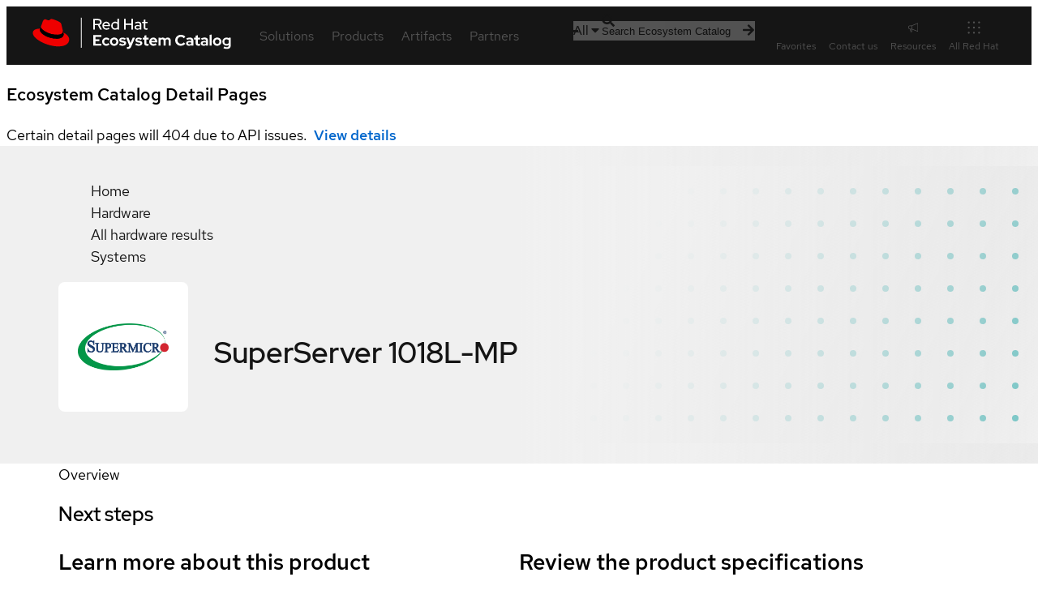

--- FILE ---
content_type: text/html; charset=utf-8
request_url: https://catalog.redhat.com/en/hardware/system/detail/5844
body_size: 42257
content:
<!DOCTYPE html><html lang="en"><head><meta charSet="utf-8"/><meta name="viewport" content="width=device-width, initial-scale=1"/><link rel="preload" as="image" href="https://access.redhat.com/hydra/cwe/rest/v1.0/public/partners/197/logo" fetchPriority="high"/><link rel="stylesheet" href="/_next/static/css/123d1e9c276dd81e.css" data-precedence="next"/><link rel="stylesheet" href="/_next/static/css/efcc23cdf5eeb438.css" data-precedence="next"/><link rel="stylesheet" href="/_next/static/css/3b2e2f220c7cf960.css" data-precedence="next"/><link rel="stylesheet" href="/_next/static/css/2ff56bc0b250725e.css" data-precedence="next"/><link rel="stylesheet" href="/_next/static/css/6910849e8363a3fd.css" data-precedence="next"/><link rel="stylesheet" href="/_next/static/css/3c89e5b9c9e09486.css" data-precedence="next"/><link rel="stylesheet" href="/_next/static/css/679fca94478aec6b.css" data-precedence="next"/><link rel="stylesheet" href="/_next/static/css/ec9930febc425d90.css" data-precedence="next"/><link rel="stylesheet" href="/_next/static/css/a26dc56fa7572e35.css" data-precedence="next"/><link rel="stylesheet" href="/_next/static/css/6832e3b72ce26934.css" data-precedence="next"/><link rel="stylesheet" href="/_next/static/css/32d8e11b3d238120.css" data-precedence="next"/><link rel="stylesheet" href="/_next/static/css/6f37a09df7e3899f.css" data-precedence="next"/><link rel="stylesheet" href="/_next/static/css/915e8a397deaca61.css" data-precedence="next"/><link rel="stylesheet" href="/_next/static/css/c4fc5fbe2421fdc5.css" data-precedence="next"/><link rel="stylesheet" href="/_next/static/css/097b75845c110dd3.css" data-precedence="next"/><link rel="stylesheet" href="/_next/static/css/71a7181f7a260a66.css" data-precedence="next"/><link rel="stylesheet" href="/_next/static/css/006a195734146dcd.css" data-precedence="next"/><link rel="stylesheet" href="/_next/static/css/8659d14cb32ab049.css" data-precedence="next"/><link rel="stylesheet" href="/_next/static/css/b252a381f562e042.css" data-precedence="next"/><link rel="stylesheet" href="/_next/static/css/71fa0235b094447c.css" data-precedence="next"/><link rel="stylesheet" href="/_next/static/css/9e7f656ec272c7cc.css" data-precedence="next"/><link rel="stylesheet" href="/_next/static/css/0c2f6799695f8429.css" data-precedence="next"/><link rel="stylesheet" href="/_next/static/css/229daacab229375a.css" data-precedence="next"/><link rel="stylesheet" href="/_next/static/css/65824a38667d1797.css" data-precedence="next"/><link rel="stylesheet" href="/_next/static/css/68ca22597332e4a4.css" data-precedence="next"/><link rel="stylesheet" href="/_next/static/css/af1f569742b39858.css" data-precedence="next"/><link rel="stylesheet" href="/_next/static/css/3b761cb543ba0501.css" data-precedence="next"/><link rel="stylesheet" href="/_next/static/css/950f9b6535cd25b4.css" data-precedence="next"/><link rel="stylesheet" href="/_next/static/css/8e5a97680cd43898.css" data-precedence="next"/><link rel="stylesheet" href="/_next/static/css/82a80e251be6be81.css" data-precedence="next"/><link rel="stylesheet" href="/_next/static/css/076b85d5acd98cf8.css" data-precedence="next"/><link rel="stylesheet" href="/_next/static/css/e135fb67c7b528fa.css" data-precedence="next"/><link rel="stylesheet" href="/_next/static/css/275449234203e238.css" data-precedence="next"/><link rel="stylesheet" href="/_next/static/css/ae71aa7dfbe76e9d.css" data-precedence="next"/><link rel="stylesheet" href="/_next/static/css/277a6f51662aed6f.css" data-precedence="next"/><link rel="stylesheet" href="/_next/static/css/4b49e9b6748d941c.css" data-precedence="next"/><link rel="stylesheet" href="/_next/static/css/befba265f1961d66.css" data-precedence="next"/><link rel="stylesheet" href="/_next/static/css/ed478bdc0ae84c14.css" data-precedence="next"/><link rel="stylesheet" href="/_next/static/css/d9c3c942e4ef9d77.css" data-precedence="next"/><link rel="stylesheet" href="/_next/static/css/c14354952995d38d.css" data-precedence="next"/><link rel="stylesheet" href="/_next/static/css/31639044aa17c728.css" data-precedence="next"/><link rel="stylesheet" href="/_next/static/css/374f84f1b7282ea1.css" data-precedence="next"/><link rel="stylesheet" href="/_next/static/css/18e00f1498214cc2.css" data-precedence="next"/><link rel="stylesheet" href="/_next/static/css/d6aece63bd9a65cf.css" data-precedence="next"/><link rel="stylesheet" href="/_next/static/css/9af9092c5ea91c52.css" data-precedence="next"/><link rel="stylesheet" href="/_next/static/css/ca51418a01e46c9e.css" data-precedence="next"/><link rel="stylesheet" href="/_next/static/css/1350bc693447ecf7.css" data-precedence="next"/><link rel="stylesheet" href="/_next/static/css/27c1dd77f554aa7a.css" data-precedence="next"/><link rel="stylesheet" href="/_next/static/css/d9fae309a59b86e3.css" data-precedence="next"/><link rel="stylesheet" href="/_next/static/css/e379a1ac3c3bc5f3.css" data-precedence="next"/><link rel="stylesheet" href="/_next/static/css/5a233f788e1a6b1d.css" data-precedence="next"/><link rel="stylesheet" href="/_next/static/css/58ced753160f453e.css" data-precedence="next"/><link rel="stylesheet" href="/_next/static/css/de7e211c5a1d7249.css" data-precedence="next"/><link rel="stylesheet" href="/_next/static/css/e1d8386e943ce12d.css" data-precedence="next"/><link rel="stylesheet" href="/_next/static/css/de1b1d0bd5be92c0.css" data-precedence="next"/><link rel="stylesheet" href="/_next/static/css/7343c0f8efdadc83.css" data-precedence="next"/><link rel="stylesheet" href="/_next/static/css/7dcc48fc6cbc9839.css" data-precedence="next"/><link rel="stylesheet" href="/_next/static/css/87f7249f0a934df3.css" data-precedence="next"/><link rel="stylesheet" href="/_next/static/css/b4de99bf794decbc.css" data-precedence="next"/><link rel="stylesheet" href="/_next/static/css/9ba14e7b1d659689.css" data-precedence="next"/><link rel="stylesheet" href="/_next/static/css/1cc4d91c47faaa05.css" data-precedence="next"/><link rel="stylesheet" href="/_next/static/css/7d3422aa10086fe4.css" data-precedence="next"/><link rel="stylesheet" href="/_next/static/css/9011191c69786dbf.css" data-precedence="next"/><link rel="stylesheet" href="/_next/static/css/e2c12765b260f4f7.css" data-precedence="next"/><link rel="stylesheet" href="/_next/static/css/af5d42408cf35ec8.css" data-precedence="next"/><link rel="stylesheet" href="/_next/static/css/e502a265d9927969.css" data-precedence="next"/><link rel="stylesheet" href="/_next/static/css/432d8b0e1eb130b6.css" data-precedence="next"/><link rel="stylesheet" href="/_next/static/css/bcb932780c7311f1.css" data-precedence="next"/><link rel="stylesheet" href="/_next/static/css/8bfec3bebd68fd00.css" data-precedence="next"/><link rel="stylesheet" href="/_next/static/css/5b0a3b771f7eeaf7.css" data-precedence="next"/><link rel="stylesheet" href="/_next/static/css/a9196762c4c4b621.css" data-precedence="next"/><link rel="stylesheet" href="/_next/static/css/b8f5d0445b4da779.css" data-precedence="next"/><link rel="stylesheet" href="/_next/static/css/3125c204313c9959.css" data-precedence="next"/><link rel="stylesheet" href="/_next/static/css/9752484879c0aa08.css" data-precedence="next"/><link rel="stylesheet" href="/_next/static/css/17d9f83cab11fb5f.css" data-precedence="next"/><link rel="preload" as="script" fetchPriority="low" href="/_next/static/chunks/webpack-05fbcd57752c5f33.js"/><script src="/_next/static/chunks/fd9d1056-afd1f2c9f12b9944.js" async=""></script><script src="/_next/static/chunks/2117-219b0fbfab421ed8.js" async=""></script><script src="/_next/static/chunks/main-app-8d1c1c9513a0cfef.js" async=""></script><script src="/_next/static/chunks/7648-824bfc6631fbd476.js" async=""></script><script src="/_next/static/chunks/3636-30a0b7dd7c73a2ad.js" async=""></script><script src="/_next/static/chunks/5342-ff17bfd0a04d7588.js" async=""></script><script src="/_next/static/chunks/9192-d67a421e33d2f93e.js" async=""></script><script src="/_next/static/chunks/9715-4f2bcd2bf2cb9332.js" async=""></script><script src="/_next/static/chunks/4437-c19646cedaeb5993.js" async=""></script><script src="/_next/static/chunks/4209-42e9d0f9d31eeb84.js" async=""></script><script src="/_next/static/chunks/4100-65007d8361b42d2b.js" async=""></script><script src="/_next/static/chunks/4010-f7bd8a53757d915d.js" async=""></script><script src="/_next/static/chunks/8246-f0ada47edac9496b.js" async=""></script><script src="/_next/static/chunks/6998-5a3f38c03c0ff9f0.js" async=""></script><script src="/_next/static/chunks/2080-4b55da6a507357b6.js" async=""></script><script src="/_next/static/chunks/app/%5Blocale%5D/layout-9484130d32ac1f23.js" async=""></script><script src="/_next/static/chunks/4954-d8eba7ab22f40731.js" async=""></script><script src="/_next/static/chunks/app/%5Blocale%5D/hardware/page-48bb49a693f2228c.js" async=""></script><script src="/_next/static/chunks/app/%5Blocale%5D/error-ce17a7c35792455d.js" async=""></script><script src="/_next/static/chunks/app/%5Blocale%5D/template-3c854d459edddc2b.js" async=""></script><script src="/_next/static/chunks/app/%5Blocale%5D/not-found-69a803b178158e45.js" async=""></script><script src="/_next/static/chunks/908-76443b8333af0b73.js" async=""></script><script src="/_next/static/chunks/487-b9a6140b5df39621.js" async=""></script><script src="/_next/static/chunks/5797-c4d5f01e2e2fedfb.js" async=""></script><script src="/_next/static/chunks/5331-b7df287caaec142c.js" async=""></script><script src="/_next/static/chunks/686-05b93caec22664d3.js" async=""></script><script src="/_next/static/chunks/app/%5Blocale%5D/hardware/%5Btype%5D/detail/%5Bid%5D/page-57fa163307bf9f4f.js" async=""></script><link rel="preload" href="//static.redhat.com/libs/redhat/marketing/latest/trustarc/trustarc.js" as="script"/><link rel="preload" href="//www.redhat.com/dtm.js" as="script"/><link rel="preconnect" href="https://fonts.googleapis.com"/><link rel="preconnect" href="https://fonts.gstatic.com" crossorigin="anonymous"/><title>SuperServer 1018L-MP</title><link rel="canonical" href="https://catalog.redhat.com/en/hardware/system/detail/5844"/><meta name="google-site-verification" content="8nJUuR2I7PVCVRroDDdshPHSqBMEcVAsVLkPtCHAbNA"/><meta property="og:title" content="SuperServer 1018L-MP"/><meta property="og:image" content="https://www.redhat.com/rhdc/managed-files/ConnectedCampaignOpenGraph%401x.png"/><meta property="og:type" content="website"/><meta name="twitter:card" content="summary_large_image"/><meta name="twitter:title" content="SuperServer 1018L-MP"/><meta name="twitter:image" content="https://www.redhat.com/rhdc/managed-files/ConnectedCampaignOpenGraph%401x.png"/><link rel="icon" href="/favicon.ico" type="image/x-icon" sizes="48x48"/><script id="__RUNTIME_ENV__" type="application/json">{"NEXT_PUBLIC_CP_BASE_URL":"https://access.redhat.com","NEXT_PUBLIC_ENDPOINT_GLOBAL_SEARCH":"/hydra/proxy/gss-diag/rs/search/autosuggest","NEXT_PUBLIC_ENDPOINT_RHPORTFOLIO":"/hydra/rest/cwe/rhproducts/v4/portfolio/versions","NEXT_PUBLIC_ENDPOINT_SEARCH":"/hydra/rest/search/kcs","NEXT_PUBLIC_PYXIS_ENDPOINT":"https://catalog.redhat.com/api/containers","NEXT_PUBLIC_DOMAIN":"https://catalog.redhat.com/","NEXT_PUBLIC_SENTRY_DSN":"https://8184a1965ea142cabbe1a57ff09ba6e9@sentry.io/1877639","NEXT_PUBLIC_STATUSPAGE_BASE_URL":"https://status.redhat.com/api/v2","NEXT_PUBLIC_STATUSPAGE_COMPONENT_GROUP_ID":"7szxvqlh6ygn","NEXT_PUBLIC_CWE_GRAPHQL_ENDPOINT":"https://access.redhat.com/hydra/cwe/publication/graphql","NEXT_PUBLIC_EDH_BASE_URL":"https://connect.redhat.com/hydra/prm/v1","NEXT_PUBLIC_UNIFIED_GRAPHQL_ENDPOINT":"https://graphql.redhat.com/"}</script><script>(self.__next_s=self.__next_s||[]).push([0,{"type":"importmap","children":"\n\t\t\t\t\t{\n\t\t\t\t\t\t\"imports\": {\n\t\t\t\t\t\t\t\"@rhds/elements/\": \"https://www.redhatstatic.com/dssf-001/v2/@rhds/elements@3.1.1/elements/\",\n\t\t\t\t\t\t\t\"@patternfly/icons/\": \"https://www.redhatstatic.com/dssf-001/v2/@patternfly/icons@1.0.3/\",\n\t\t\t\t\t\t\t\"@patternfly/elements/\": \"https://www.redhatstatic.com/dssf-001/v2/@patternfly/elements@3.0.0/\",\n\t\t\t\t\t\t\t\"@cpelements/elements/\":\"https://www.redhatstatic.com/dx/v1-alpha/@cpelements/elements@2.0.0-alpha.45/elements/\",\n\t\t\t\t\t\t\t\"alert\": \"https://www.redhatstatic.com/dssf-001/v2/@rhds/elements@3.1.1/elements/rh-alert/rh-alert.js\"\n\t\t\t\t\t\t},\n\t\t\t\t\t\t\"scopes\": {\n\t\t\t\t\t\t\t\"https://www.redhatstatic.com/dssf-001/v2/\": {\n\t\t\t\t\t\t\t\t\t\"@floating-ui/core\": \"https://www.redhatstatic.com/dssf-001/v2/@floating-ui/core@1.7.1/dist/floating-ui.core.mjs\",\n\t\t\t\t\t\t\t\t\t\"@floating-ui/dom\": \"https://www.redhatstatic.com/dssf-001/v2/@floating-ui/dom@1.7.1/dist/floating-ui.dom.mjs\",\n\t\t\t\t\t\t\t\t\t\"@floating-ui/utils\": \"https://www.redhatstatic.com/dssf-001/v2/@floating-ui/utils@0.2.9/dist/floating-ui.utils.mjs\",\n\t\t\t\t\t\t\t\t\t\"@floating-ui/utils/dom\": \"https://www.redhatstatic.com/dssf-001/v2/@floating-ui/utils@0.2.9/dist/floating-ui.utils.dom.mjs\",\n\t\t\t\t\t\t\t\t\t\"@lit/context\": \"https://www.redhatstatic.com/dssf-001/v2/@lit/context@1.1.5/development/index.js\",\n\t\t\t\t\t\t\t\t\t\"@lit/reactive-element\": \"https://www.redhatstatic.com/dssf-001/v2/@lit/reactive-element@2.1.0/reactive-element.js\",\n\t\t\t\t\t\t\t\t\t\"@lit/reactive-element/decorators/\": \"https://www.redhatstatic.com/dssf-001/v2/@lit/reactive-element@2.1.0/decorators/\",\n\t\t\t\t\t\t\t\t\t\"@patternfly/pfe-core\": \"https://www.redhatstatic.com/dssf-001/v2/@patternfly/pfe-core@5.0.3/core.js\",\n\t\t\t\t\t\t\t\t\t\"@patternfly/pfe-core/\": \"https://www.redhatstatic.com/dssf-001/v2/@patternfly/pfe-core@5.0.3/\",\n\t\t\t\t\t\t\t\t\t\"@rhds/elements/lib/\": \"https://www.redhatstatic.com/dssf-001/v2/@rhds/elements@3.1.1/lib/\",\n\t\t\t\t\t\t\t\t\t\"@rhds/icons\": \"https://www.redhatstatic.com/dssf-001/v2/@rhds/icons@1.3.1/icons.js\",\n\t\t\t\t\t\t\t\t\t\"@rhds/icons/\": \"https://www.redhatstatic.com/dssf-001/v2/@rhds/icons@1.3.1/\",\n\t\t\t\t\t\t\t\t\t\"@rhds/tokens/media.js\": \"https://www.redhatstatic.com/dssf-001/v2/@rhds/tokens@3.0.1/js/media.js\",\n\t\t\t\t\t\t\t\t\t\"@rhds/tokens/\": \"https://www.redhatstatic.com/dssf-001/v2/@rhds/tokens@3.0.1/\",\n\t\t\t\t\t\t\t\t\t\"lit\": \"https://www.redhatstatic.com/dssf-001/v2/lit@3.3.0/index.js\",\n\t\t\t\t\t\t\t\t\t\"lit/\": \"https://www.redhatstatic.com/dssf-001/v2/lit@3.3.0/\",\n\t\t\t\t\t\t\t\t\t\"lit-element/lit-element.js\": \"https://www.redhatstatic.com/dssf-001/v2/lit-element@4.2.0/lit-element.js\",\n\t\t\t\t\t\t\t\t\t\"lit-html\": \"https://www.redhatstatic.com/dssf-001/v2/lit-html@3.3.0/lit-html.js\",\n\t\t\t\t\t\t\t\t\t\"lit-html/\": \"https://www.redhatstatic.com/dssf-001/v2/lit-html@3.3.0/\",\n\t\t\t\t\t\t\t\t\t\"prism-esm\": \"https://www.redhatstatic.com/dssf-001/v2/prism-esm@1.29.0-fix.6/prism.js\",\n\t\t\t\t\t\t\t\t\t\"prism-esm/components/\": \"https://www.redhatstatic.com/dssf-001/v2/prism-esm@1.29.0-fix.6/components/\",\n\t\t\t\t\t\t\t\t\t\"tslib\": \"https://www.redhatstatic.com/dssf-001/v2/tslib@2.8.1/tslib.es6.mjs\"\n\t\t\t\t\t\t\t}\n\t\t\t\t\t\t}\n\t\t\t\t\t}\n\t\t\t\t","id":"import-map-imports"}])</script><link rel="stylesheet" href="https://www.redhatstatic.com/dssf-001/v2/@rhds/elements@3.1.1/elements/rh-table/rh-table-lightdom.css"/><link rel="stylesheet" href="https://www.redhatstatic.com/dssf-001/v2/@rhds/elements@3.1.1/elements/rh-breadcrumb/rh-breadcrumb-lightdom.css"/><link rel="stylesheet" href="https://www.redhatstatic.com/dssf-001/v2/@rhds/elements@3.1.1/elements/rh-footer/rh-footer-lightdom.css"/><script src="/_next/static/chunks/polyfills-42372ed130431b0a.js" noModule=""></script></head><body><div class="statuspage__incident-impact--warning" data-testid="statuspage-incident"><rh-alert variant="warning" state="warning"><h3 slot="header">Ecosystem Catalog Detail Pages</h3>Certain detail pages will 404 due to API issues.<a class="status-link" type="external" href="https://stspg.io/rqwwntd06lcc">View details</a></rh-alert></div><!--$--><!--/$--><rh-surface id="main"><div class="hardware-detail-page eco-container" data-testid="hardware-detail-page"><!--$--><div class="detail-page "><section class="header-container"><rh-surface class="breadcrumbs__surface"><rh-breadcrumb class="breadcrumbs"><ol class="breadcrumbs__list"><li class="breadcrumbs__list__item"><a class="breadcrumbs__list__item__link" href="/">Home</a></li><li class="breadcrumbs__list__item"><a class="breadcrumbs__list__item__link" href="/hardware">Hardware</a></li><li class="breadcrumbs__list__item"><a class="breadcrumbs__list__item__link" href="/search?searchType=hardware">All hardware results</a></li><li class="breadcrumbs__list__item"><a class="breadcrumbs__list__item__link" href="/search?searchType=hardware&amp;type=System">Systems</a></li></ol></rh-breadcrumb></rh-surface><header class="detail-page-header"><div class="detail-page-header__logo-wrapper"><img class="detail-page-header__logo" width="160" height="160" src="https://access.redhat.com/hydra/cwe/rest/v1.0/public/partners/197/logo" alt="" fetchPriority="high"/></div><div class="detail-page-header__content"><div class="detail-page-header__title-wrapper"><h1 class="detail-page-header__title" data-testid="title">SuperServer 1018L-MP</h1></div></div></header></section><rh-tabs box="inset" class="tabs"><rh-tab id="overview" slot="tab" class="tabs__tab" data-testid="Overview">Overview</rh-tab><rh-tab-panel class="tabs__tab-panel"><div class="overview"><section class="section section--next-steps "><h2 class="section__title">Next steps</h2><div class="next-steps" data-analytics-region="rhec-next-steps"><rh-card class="next-step-card" color-palette="lighter"><h2 slot="header">Learn more about this product</h2><div class="next-step-card__description">Take the next step and start using SuperServer 1018L-MP</div><rh-cta slot="footer" href="http://www.supermicro.com/products/system/Mini-ITX/1018/SYS-1018L-MP.cfm" class="call-to-action" target="_blank" rel="noopener noreferrer" aria-description="Get started with Super Micro Computer, Inc." data-analytics-text="Learn more" data-analytics-category="RHEC|Hardware|Detail|Next steps">Learn more</rh-cta></rh-card><rh-card class="next-step-card" color-palette="lighter"><h2 slot="header">Review the product specifications</h2><div class="next-step-card__description">Take a deeper dive into the specifications for this product</div><rh-cta slot="footer" href="http://www.supermicro.com/products/system/Mini-ITX/1018/SYS-1018L-MP.cfm" class="call-to-action" target="_blank" rel="noopener noreferrer" aria-description="Get started with this solution" data-analytics-text="View product specs" data-analytics-category="RHEC|Hardware|Detail|Next steps">View product specs</rh-cta></rh-card></div></section></div></rh-tab-panel><rh-tab id="certifications" slot="tab" class="tabs__tab" data-testid="Certifications">Certifications</rh-tab><rh-tab-panel class="tabs__tab-panel"><section class="section section--certifications "><h2 class="section__title">Certifications</h2><rh-accordion class="certifications__learn-more"><rh-accordion-header>Learn about Red Hat Certification</rh-accordion-header><rh-accordion-panel><p>Red Hat certified hardware is proven to incorporate Red Hat&#x27;s best practices and provides customers tested interoperability, known life cycle management, and trusted support.</p></rh-accordion-panel></rh-accordion><section class="section section--certifications "><rh-table><table class="eco-table"><thead><tr><th>Compare</th><th>Product</th><th>Level</th><th></th></tr></thead><tbody><tr><td tabindex="-1" class="pf-v5-c-table__td pf-m-center"></td><td tabindex="-1" data-label="Product" class="pf-v5-c-table__td"><div><span>Red Hat OpenStack Platform <div class="helper-text"><div style="display:contents"><span class="helper-text__trigger-text">13.0 - 13.x</span></div></div></span><p class="base-os-arch">Base OS: Red Hat Enterprise Linux 7.2</p><p class="base-os-arch">Architecture: x86_64</p></div></td><td tabindex="-1" data-label="Level" class="pf-v5-c-table__td"><rh-tag color="green">Certified</rh-tag></td><td tabindex="-1" data-label="Compare" class="pf-v5-c-table__td"></td></tr><tr><td tabindex="-1" class="pf-v5-c-table__td pf-m-center"></td><td tabindex="-1" data-label="Product" class="pf-v5-c-table__td"><div><span>Red Hat OpenStack Platform <!-- -->10.0 - 10.x</span><p class="base-os-arch">Base OS: Red Hat Enterprise Linux 7.2</p><p class="base-os-arch">Architecture: x86_64</p></div></td><td tabindex="-1" data-label="Level" class="pf-v5-c-table__td"><rh-tag color="green">Certified</rh-tag></td><td tabindex="-1" data-label="Compare" class="pf-v5-c-table__td"></td></tr><tr><td tabindex="-1" class="pf-v5-c-table__td pf-m-center"></td><td tabindex="-1" data-label="Product" class="pf-v5-c-table__td"><div><span>Red Hat Enterprise Linux <div class="helper-text"><div style="display:contents"><span class="helper-text__trigger-text">7.2 - 7.x</span></div></div></span><p class="base-os-arch"></p><p class="base-os-arch">Architecture: x86_64</p></div></td><td tabindex="-1" data-label="Level" class="pf-v5-c-table__td"><rh-tag color="green">Certified</rh-tag></td><td tabindex="-1" data-label="Compare" class="pf-v5-c-table__td"></td></tr><tr><td tabindex="-1" class="pf-v5-c-table__td pf-m-center"></td><td tabindex="-1" data-label="Product" class="pf-v5-c-table__td"><div><span>Red Hat Virtualization <div class="helper-text"><div style="display:contents"><span class="helper-text__trigger-text">4.2 - 4.3</span></div></div></span><p class="base-os-arch">Base OS: Red Hat Enterprise Linux 7.2</p><p class="base-os-arch">Architecture: x86_64</p></div></td><td tabindex="-1" data-label="Level" class="pf-v5-c-table__td"><rh-tag color="green">Certified</rh-tag></td><td tabindex="-1" data-label="Compare" class="pf-v5-c-table__td"></td></tr></tbody></table></rh-table></section></section></rh-tab-panel></rh-tabs><section class="sidebar" aria-label="additional product information" data-analytics-region="rhec-detail-page-sidebar"><h2 class="sidebar__heading">Get started</h2><div class="user-actions"><rh-cta variant="primary" href="" class="call-to-action contact-link call-to-action--full-width" target="" rel=""><a class="touch-target" data-analytics-linktype="cta" data-analytics-text="Contact" data-analytics-category="hardware-detail" href="/contact?partner=Super Micro Computer, Inc.">Contact Red Hat</a></rh-cta><rh-cta variant="secondary" linkType="external" href="http://www.supermicro.com/products/system/Mini-ITX/1018/SYS-1018L-MP.cfm" class="call-to-action call-to-action--full-width" target="_blank" rel="noopener noreferrer">Product specs</rh-cta></div><rh-surface><rh-tooltip position="top" content="Sign in to add to favorites"><div class="favorite-button favorite-button--inline detail-page-sidebar__favorite-button" aria-label="Sign in to add SuperServer 1018L-MP to favorites"><div class="icon-label" data-testid="icon-label"><rh-icon class="icon-label__icon" icon="star" set="ui" style="--rh-icon-size:18px"></rh-icon><span class="icon-label__label">Add to favorites</span></div></div></rh-tooltip></rh-surface><dl class="metadata-list"><div class="metadata"><dt class="metadata__term">Provided by</dt><dd class="metadata__description">Super Micro Computer, Inc.</dd></div><div class="metadata"><dt class="metadata__term">Type</dt><dd class="metadata__description">System</dd></div><div class="metadata"><dt class="metadata__term">Form factor</dt><dd class="metadata__description"><ul><li>Server</li></ul></dd></div><div class="metadata"><dt class="metadata__term">Works with</dt><dd class="metadata__description"><ul><li>Red Hat Enterprise Linux</li><li>Red Hat OpenStack Platform</li></ul></dd></div><div class="metadata"><dt class="metadata__term">Support</dt><dd class="metadata__description"><ul><li><a href="http://www.supermicro.com/support/index.cfm">Website</a></li></ul></dd></div></dl></section><footer class="sticky-actions"><rh-cta variant="primary" href="" class="call-to-action contact-link call-to-action--full-width" target="" rel=""><a class="touch-target" data-analytics-linktype="cta" data-analytics-text="Contact" data-analytics-category="hardware-detail" href="/contact?partner=Super Micro Computer, Inc.">Contact</a></rh-cta><rh-cta variant="secondary" linkType="external" href="http://www.supermicro.com/products/system/Mini-ITX/1018/SYS-1018L-MP.cfm" class="call-to-action call-to-action--full-width" target="_blank" rel="noopener noreferrer">Product specs</rh-cta></footer></div><!--/$--></div></rh-surface><rh-footer slot="universal" data-analytics-region="page-footer" lang="en"><a slot="logo" data-analytics-category="Footer" data-analytics-text="Logo" href="/"><img alt="Red Hat logo" loading="lazy" width="247" height="40" decoding="async" data-nimg="1" style="color:transparent" srcSet="/_next/image?url=%2F_next%2Fstatic%2Fmedia%2Flogo.6dac855d.svg&amp;w=256&amp;q=75 1x, /_next/image?url=%2F_next%2Fstatic%2Fmedia%2Flogo.6dac855d.svg&amp;w=640&amp;q=75 2x" src="/_next/image?url=%2F_next%2Fstatic%2Fmedia%2Flogo.6dac855d.svg&amp;w=640&amp;q=75"/></a><rh-footer-social-link slot="social-links" icon="linkedin"><a href="https://www.linkedin.com/company/red-hat" data-analytics-region="social-links-exit" data-analytics-category="Footer|social-links" data-analytics-text="LinkedIn">LinkedIn</a></rh-footer-social-link><rh-footer-social-link slot="social-links" icon="youtube"><a href="https://www.youtube.com/user/RedHatVideos" data-analytics-region="social-links-exit" data-analytics-category="Footer|social-links" data-analytics-text="YouTube">YouTube</a></rh-footer-social-link><rh-footer-social-link slot="social-links" icon="facebook"><a href="https://www.facebook.com/redhatinc" data-analytics-region="social-links-exit" data-analytics-category="Footer|social-links" data-analytics-text="Facebook">Facebook</a></rh-footer-social-link><rh-footer-social-link slot="social-links" icon="x"><a href="https://twitter.com/RedHat" data-analytics-region="social-links-exit" data-analytics-category="Footer|social-links" data-analytics-text="Twitter">Twitter</a></rh-footer-social-link><h3 slot="links" data-analytics-text="Platforms">Platforms</h3><ul slot="links"><li><a href="https://www.redhat.com/en/products/ai" data-analytics-category="Footer|Platforms" data-analytics-text="Red Hat AI">Red Hat AI</a></li><li><a data-analytics-category="Footer|Platforms" data-analytics-text="Red Hat Enterprise Linux" href="/platform/red-hat-enterprise-linux">Red Hat Enterprise Linux</a></li><li><a data-analytics-category="Footer|Platforms" data-analytics-text="Red Hat OpenShift" href="/platform/red-hat-openshift">Red Hat OpenShift</a></li><li><a data-analytics-category="Footer|Platforms" data-analytics-text="Red Hat Ansible Automation Platform" href="/platform/red-hat-ansible">Red Hat Ansible Automation Platform</a></li><li><a href="https://www.redhat.com/en/technologies/all-products" data-analytics-category="Footer|Platforms" data-analytics-text="See all products">See all products</a></li></ul><h3 slot="links" data-analytics-text="Products &amp; services">Products &amp; services</h3><ul slot="links"><li><a data-analytics-category="Footer|Products &amp; services" data-analytics-text="Certified hardware" href="/hardware">Certified hardware</a></li><li><a data-analytics-category="Footer|Products &amp; services" data-analytics-text="Certified software" href="/software">Certified software</a></li><li><a data-analytics-category="Footer|Products &amp; services" data-analytics-text="Certified cloud &amp; service providers" href="/cloud">Certified cloud &amp; service providers</a></li><li><a data-analytics-category="Footer|Products &amp; services" data-analytics-text="Sitemap" href="/sitemap.xml">Sitemap</a></li></ul><h3 slot="links" data-analytics-text="Try buy sell">Try, buy, sell</h3><ul slot="links"><li><a href="https://www.redhat.com/en/products/trials" data-analytics-category="Footer|Try buy sell" data-analytics-text="Product trial center">Product trial center</a></li><li><a href="https://www.redhat.com/en/store" data-analytics-category="Footer|Try buy sell" data-analytics-text="Red Hat Store">Red Hat Store</a></li><li><a href="https://connect.redhat.com/about/program-overview" data-analytics-category="Footer|Try buy sell" data-analytics-text="Partner with us">Partner with us</a></li><li><a href="https://www.redhat.com/en/contact" data-analytics-category="Footer|Try buy sell" data-analytics-text="Contact sales">Contact sales</a></li><li><a href="https://www.redhat.com/en/services/training-and-certification/contact-us" data-analytics-category="Footer|Try buy sell" data-analytics-text="Contact training">Contact training</a></li><li><a href="https://www.redhat.com/en/services/consulting-overview#contact-us" data-analytics-category="Footer|Try buy sell" data-analytics-text="Contact consulting">Contact consulting</a></li></ul><h3 slot="links" data-analytics-text="Help">Help</h3><ul slot="links"><li><a href="https://sso.redhat.com/" data-analytics-category="Footer|Help" data-analytics-text="My account">My account</a></li><li><a href="https://access.redhat.com/" data-analytics-category="Footer|Help" data-analytics-text="Customer support">Customer support</a></li><li><a href="https://docs.redhat.com/" data-analytics-category="Footer|Help" data-analytics-text="Product documentation">Product documentation</a></li><li><a href="https://connect.redhat.com/" data-analytics-category="Footer|Help" data-analytics-text="Partner resources">Partner resources</a></li><li><a href="https://developers.redhat.com/" data-analytics-category="Footer|Help" data-analytics-text="Developer resources">Developer resources</a></li><li><a href="https://www.redhat.com/en/services/training-and-certification" data-analytics-category="Footer|Try buy sell" data-analytics-text="Training and certification">Training and certification</a></li><li><a href="https://learn.redhat.com/" data-analytics-category="Footer|Help" data-analytics-text="Learning community">Learning community</a></li><li><a href="https://redhat-connect.gitbook.io/catalog-help/" data-analytics-category="Footer|Help" data-analytics-text="Catalog documentation">Catalog documentation</a></li><li><a href="https://www.redhat.com/en/resources" data-analytics-category="Footer|Help" data-analytics-text="Resource library">Resource library</a></li></ul><rh-footer-block slot="main-secondary"><h3 slot="header" data-analytics-text="About this site">About Red Hat Ecosystem Catalog</h3><p>The Red Hat Ecosystem Catalog is the official source for discovering and learning more about the Red Hat Ecosystem of both Red Hat and certified third-party products and services.</p><p>We’re the world’s leading provider of enterprise open source solutions—including Linux, cloud, container, and Kubernetes. We deliver hardened solutions that make it easier for enterprises to work across platforms and environments, from the core datacenter to the network edge.</p></rh-footer-block><rh-footer-universal slot="universal" color-palette="darker"><h3 slot="links-primary" data-analytics-text="Red Hat legal and privacy links" hidden="">Red Hat legal and privacy links</h3><ul slot="links-primary" data-analytics-region="page-footer-bottom-primary"><li><a href="https://redhat.com/en/about/company" data-analytics-category="Footer|Corporate" data-analytics-text="About Red Hat">About Red Hat</a></li><li><a href="https://redhat.com/en/jobs" data-analytics-category="Footer|Corporate" data-analytics-text="Jobs">Jobs</a></li><li><a href="https://redhat.com/en/events" data-analytics-category="Footer|Corporate" data-analytics-text="Events">Events</a></li><li><a href="https://redhat.com/en/about/office-locations" data-analytics-category="Footer|Corporate" data-analytics-text="Locations">Locations</a></li><li><a href="https://redhat.com/en/contact" data-analytics-category="Footer|Corporate" data-analytics-text="Contact Red Hat">Contact Red Hat</a></li><li><a href="https://redhat.com/en/blog" data-analytics-category="Footer|Corporate" data-analytics-text="Red Hat Blog">Red Hat Blog</a></li><li><a href="https://redhat.com/en/about/our-culture/diversity-equity-inclusion" data-analytics-category="Footer|Corporate" data-analytics-text="Inclusion at Red Hat">Inclusion at Red Hat</a></li><li><a href="https://coolstuff.redhat.com/" data-analytics-category="Footer|Corporate" data-analytics-text="Cool Stuff Store">Cool Stuff Store</a></li><li><a href="https://www.redhat.com/en/summit" data-analytics-category="Footer|Corporate" data-analytics-text="Red Hat Summit">Red Hat Summit</a></li></ul><rh-footer-copyright slot="links-secondary">© 2025 Red Hat</rh-footer-copyright><h3 slot="links-secondary" data-analytics-text="Red Hat legal and privacy links" hidden="">Red Hat legal and privacy links</h3><ul slot="links-secondary" data-analytics-region="page-footer-bottom-secondary"><li><a href="https://redhat.com/en/about/privacy-policy" data-analytics-category="Footer|Red Hat legal and privacy links" data-analytics-text="Privacy statement">Privacy statement</a></li><li><a href="https://redhat.com/en/about/terms-use" data-analytics-category="Footer|Red Hat legal and privacy links" data-analytics-text="Terms of use">Terms of use</a></li><li><a href="https://redhat.com/en/about/all-policies-guidelines" data-analytics-category="Footer|Red Hat legal and privacy links" data-analytics-text="All policies and guidelines">All Policies and guidelines</a></li><li><a href="https://redhat.com/en/about/digital-accessibility" data-analytics-category="Footer|Red Hat legal and privacy links" data-analytics-text="Digital accessibility" class="active">Digital accessibility</a></li><li><span id="teconsent"> </span></li></ul></rh-footer-universal></rh-footer><div id="consent_blackbar" style="position:fixed;bottom:0;width:100%;z-index:5;padding:10px"></div><script src="/_next/static/chunks/webpack-05fbcd57752c5f33.js" async=""></script><script>(self.__next_f=self.__next_f||[]).push([0]);self.__next_f.push([2,null])</script><script>self.__next_f.push([1,"1:HL[\"/_next/static/css/123d1e9c276dd81e.css\",\"style\"]\n2:HL[\"/_next/static/css/efcc23cdf5eeb438.css\",\"style\"]\n3:HL[\"/_next/static/css/3b2e2f220c7cf960.css\",\"style\"]\n4:HL[\"/_next/static/css/2ff56bc0b250725e.css\",\"style\"]\n5:HL[\"/_next/static/css/6910849e8363a3fd.css\",\"style\"]\n6:HL[\"/_next/static/css/3c89e5b9c9e09486.css\",\"style\"]\n7:HL[\"/_next/static/css/679fca94478aec6b.css\",\"style\"]\n8:HL[\"/_next/static/css/ec9930febc425d90.css\",\"style\"]\n9:HL[\"/_next/static/css/a26dc56fa7572e35.css\",\"style\"]\na:HL[\"/_next/static/css/6832e3b72ce26934.css\",\"style\"]\nb:HL[\"/_next/static/css/32d8e11b3d238120.css\",\"style\"]\nc:HL[\"/_next/static/css/6f37a09df7e3899f.css\",\"style\"]\nd:HL[\"/_next/static/css/915e8a397deaca61.css\",\"style\"]\ne:HL[\"/_next/static/css/c4fc5fbe2421fdc5.css\",\"style\"]\nf:HL[\"/_next/static/css/097b75845c110dd3.css\",\"style\"]\n10:HL[\"/_next/static/css/71a7181f7a260a66.css\",\"style\"]\n11:HL[\"/_next/static/css/006a195734146dcd.css\",\"style\"]\n12:HL[\"/_next/static/css/8659d14cb32ab049.css\",\"style\"]\n13:HL[\"/_next/static/css/b252a381f562e042.css\",\"style\"]\n14:HL[\"/_next/static/css/71fa0235b094447c.css\",\"style\"]\n15:HL[\"/_next/static/css/9e7f656ec272c7cc.css\",\"style\"]\n16:HL[\"/_next/static/css/0c2f6799695f8429.css\",\"style\"]\n17:HL[\"/_next/static/css/229daacab229375a.css\",\"style\"]\n18:HL[\"/_next/static/css/65824a38667d1797.css\",\"style\"]\n19:HL[\"/_next/static/css/68ca22597332e4a4.css\",\"style\"]\n1a:HL[\"/_next/static/css/af1f569742b39858.css\",\"style\"]\n1b:HL[\"/_next/static/css/3b761cb543ba0501.css\",\"style\"]\n1c:HL[\"/_next/static/css/950f9b6535cd25b4.css\",\"style\"]\n1d:HL[\"/_next/static/css/8e5a97680cd43898.css\",\"style\"]\n1e:HL[\"/_next/static/css/82a80e251be6be81.css\",\"style\"]\n1f:HL[\"/_next/static/css/076b85d5acd98cf8.css\",\"style\"]\n20:HL[\"/_next/static/css/e135fb67c7b528fa.css\",\"style\"]\n21:HL[\"/_next/static/css/275449234203e238.css\",\"style\"]\n22:HL[\"/_next/static/css/ae71aa7dfbe76e9d.css\",\"style\"]\n23:HL[\"/_next/static/css/277a6f51662aed6f.css\",\"style\"]\n24:HL[\"/_next/static/css/4b49e9b6748d941c.css\",\"style\"]\n25:HL[\"/_next/static/css/befba265f1961d66.css\","])</script><script>self.__next_f.push([1,"\"style\"]\n26:HL[\"/_next/static/css/ed478bdc0ae84c14.css\",\"style\"]\n27:HL[\"/_next/static/css/d9c3c942e4ef9d77.css\",\"style\"]\n28:HL[\"/_next/static/css/c14354952995d38d.css\",\"style\"]\n29:HL[\"/_next/static/css/31639044aa17c728.css\",\"style\"]\n2a:HL[\"/_next/static/css/374f84f1b7282ea1.css\",\"style\"]\n2b:HL[\"/_next/static/css/18e00f1498214cc2.css\",\"style\"]\n2c:HL[\"/_next/static/css/d6aece63bd9a65cf.css\",\"style\"]\n2d:HL[\"/_next/static/css/9af9092c5ea91c52.css\",\"style\"]\n2e:HL[\"/_next/static/css/ca51418a01e46c9e.css\",\"style\"]\n2f:HL[\"/_next/static/css/1350bc693447ecf7.css\",\"style\"]\n30:HL[\"/_next/static/css/27c1dd77f554aa7a.css\",\"style\"]\n31:HL[\"/_next/static/css/d9fae309a59b86e3.css\",\"style\"]\n32:HL[\"/_next/static/css/e379a1ac3c3bc5f3.css\",\"style\"]\n33:HL[\"/_next/static/css/5a233f788e1a6b1d.css\",\"style\"]\n34:HL[\"/_next/static/css/58ced753160f453e.css\",\"style\"]\n35:HL[\"/_next/static/css/de7e211c5a1d7249.css\",\"style\"]\n36:HL[\"/_next/static/css/e1d8386e943ce12d.css\",\"style\"]\n37:HL[\"/_next/static/css/de1b1d0bd5be92c0.css\",\"style\"]\n38:HL[\"/_next/static/css/7343c0f8efdadc83.css\",\"style\"]\n39:HL[\"/_next/static/css/7dcc48fc6cbc9839.css\",\"style\"]\n3a:HL[\"/_next/static/css/87f7249f0a934df3.css\",\"style\"]\n3b:HL[\"/_next/static/css/b4de99bf794decbc.css\",\"style\"]\n3c:HL[\"/_next/static/css/9ba14e7b1d659689.css\",\"style\"]\n3d:HL[\"/_next/static/css/1cc4d91c47faaa05.css\",\"style\"]\n3e:HL[\"/_next/static/css/7d3422aa10086fe4.css\",\"style\"]\n3f:HL[\"/_next/static/css/9011191c69786dbf.css\",\"style\"]\n40:HL[\"/_next/static/css/e2c12765b260f4f7.css\",\"style\"]\n41:HL[\"/_next/static/css/af5d42408cf35ec8.css\",\"style\"]\n42:HL[\"/_next/static/css/e502a265d9927969.css\",\"style\"]\n43:HL[\"/_next/static/css/432d8b0e1eb130b6.css\",\"style\"]\n44:HL[\"/_next/static/css/bcb932780c7311f1.css\",\"style\"]\n45:HL[\"/_next/static/css/8bfec3bebd68fd00.css\",\"style\"]\n46:HL[\"/_next/static/css/5b0a3b771f7eeaf7.css\",\"style\"]\n47:HL[\"/_next/static/css/a9196762c4c4b621.css\",\"style\"]\n48:HL[\"/_next/static/css/b8f5d0445b4da779.css\",\"style\"]\n49:HL[\"/_next/static/css/3125c204313c9959.css\",\"style\"]\n4a:HL[\"/_next/static/cs"])</script><script>self.__next_f.push([1,"s/9752484879c0aa08.css\",\"style\"]\n4b:HL[\"/_next/static/css/17d9f83cab11fb5f.css\",\"style\"]\n"])</script><script>self.__next_f.push([1,"4c:I[12846,[],\"\"]\n4e:\"$Sreact.suspense\"\n50:I[4707,[],\"\"]\n54:I[36423,[],\"\"]\n57:I[61060,[],\"\"]\n51:[\"locale\",\"en\",\"d\"]\n52:[\"type\",\"system\",\"d\"]\n53:[\"id\",\"5844\",\"d\"]\n58:[]\n"])</script><script>self.__next_f.push([1,"0:[\"$\",\"$L4c\",null,{\"buildId\":\"eqM3dzhiq3vAUUdwz3wb_\",\"assetPrefix\":\"\",\"urlParts\":[\"\",\"en\",\"hardware\",\"system\",\"detail\",\"5844\"],\"initialTree\":[\"\",{\"children\":[[\"locale\",\"en\",\"d\"],{\"children\":[\"hardware\",{\"children\":[[\"type\",\"system\",\"d\"],{\"children\":[\"detail\",{\"children\":[[\"id\",\"5844\",\"d\"],{\"children\":[\"__PAGE__\",{}]}]}]}]}]},\"$undefined\",\"$undefined\",true]}],\"initialSeedData\":[\"\",{\"children\":[[\"locale\",\"en\",\"d\"],{\"children\":[\"hardware\",{\"children\":[[\"type\",\"system\",\"d\"],{\"children\":[\"detail\",{\"children\":[[\"id\",\"5844\",\"d\"],{\"children\":[\"__PAGE__\",{},[[\"$L4d\",[\"$\",\"div\",null,{\"className\":\"hardware-detail-page eco-container\",\"data-testid\":\"hardware-detail-page\",\"children\":[\"$\",\"$4e\",\"5844-undefined-undefined\",{\"fallback\":[[\"$\",\"div\",null,{\"className\":\"header-skeleton pf-v5-c-skeleton pf-m-height-lg\"}],[\"$\",\"div\",null,{\"className\":\"body-container\",\"children\":[\"$\",\"div\",null,{\"className\":\"spinner pf-v5-c-skeleton\"}]}]],\"children\":\"$L4f\"}]}],[[\"$\",\"link\",\"0\",{\"rel\":\"stylesheet\",\"href\":\"/_next/static/css/27c1dd77f554aa7a.css\",\"precedence\":\"next\",\"crossOrigin\":\"$undefined\"}],[\"$\",\"link\",\"1\",{\"rel\":\"stylesheet\",\"href\":\"/_next/static/css/d9fae309a59b86e3.css\",\"precedence\":\"next\",\"crossOrigin\":\"$undefined\"}],[\"$\",\"link\",\"2\",{\"rel\":\"stylesheet\",\"href\":\"/_next/static/css/e379a1ac3c3bc5f3.css\",\"precedence\":\"next\",\"crossOrigin\":\"$undefined\"}],[\"$\",\"link\",\"3\",{\"rel\":\"stylesheet\",\"href\":\"/_next/static/css/5a233f788e1a6b1d.css\",\"precedence\":\"next\",\"crossOrigin\":\"$undefined\"}],[\"$\",\"link\",\"4\",{\"rel\":\"stylesheet\",\"href\":\"/_next/static/css/58ced753160f453e.css\",\"precedence\":\"next\",\"crossOrigin\":\"$undefined\"}],[\"$\",\"link\",\"5\",{\"rel\":\"stylesheet\",\"href\":\"/_next/static/css/de7e211c5a1d7249.css\",\"precedence\":\"next\",\"crossOrigin\":\"$undefined\"}],[\"$\",\"link\",\"6\",{\"rel\":\"stylesheet\",\"href\":\"/_next/static/css/e1d8386e943ce12d.css\",\"precedence\":\"next\",\"crossOrigin\":\"$undefined\"}],[\"$\",\"link\",\"7\",{\"rel\":\"stylesheet\",\"href\":\"/_next/static/css/de1b1d0bd5be92c0.css\",\"precedence\":\"next\",\"crossOrigin\":\"$undefined\"}],[\"$\",\"link\",\"8\",{\"rel\":\"stylesheet\",\"href\":\"/_next/static/css/7343c0f8efdadc83.css\",\"precedence\":\"next\",\"crossOrigin\":\"$undefined\"}],[\"$\",\"link\",\"9\",{\"rel\":\"stylesheet\",\"href\":\"/_next/static/css/7dcc48fc6cbc9839.css\",\"precedence\":\"next\",\"crossOrigin\":\"$undefined\"}],[\"$\",\"link\",\"10\",{\"rel\":\"stylesheet\",\"href\":\"/_next/static/css/87f7249f0a934df3.css\",\"precedence\":\"next\",\"crossOrigin\":\"$undefined\"}],[\"$\",\"link\",\"11\",{\"rel\":\"stylesheet\",\"href\":\"/_next/static/css/b4de99bf794decbc.css\",\"precedence\":\"next\",\"crossOrigin\":\"$undefined\"}],[\"$\",\"link\",\"12\",{\"rel\":\"stylesheet\",\"href\":\"/_next/static/css/9ba14e7b1d659689.css\",\"precedence\":\"next\",\"crossOrigin\":\"$undefined\"}],[\"$\",\"link\",\"13\",{\"rel\":\"stylesheet\",\"href\":\"/_next/static/css/1cc4d91c47faaa05.css\",\"precedence\":\"next\",\"crossOrigin\":\"$undefined\"}],[\"$\",\"link\",\"14\",{\"rel\":\"stylesheet\",\"href\":\"/_next/static/css/7d3422aa10086fe4.css\",\"precedence\":\"next\",\"crossOrigin\":\"$undefined\"}],[\"$\",\"link\",\"15\",{\"rel\":\"stylesheet\",\"href\":\"/_next/static/css/9011191c69786dbf.css\",\"precedence\":\"next\",\"crossOrigin\":\"$undefined\"}],[\"$\",\"link\",\"16\",{\"rel\":\"stylesheet\",\"href\":\"/_next/static/css/e2c12765b260f4f7.css\",\"precedence\":\"next\",\"crossOrigin\":\"$undefined\"}],[\"$\",\"link\",\"17\",{\"rel\":\"stylesheet\",\"href\":\"/_next/static/css/af5d42408cf35ec8.css\",\"precedence\":\"next\",\"crossOrigin\":\"$undefined\"}],[\"$\",\"link\",\"18\",{\"rel\":\"stylesheet\",\"href\":\"/_next/static/css/e502a265d9927969.css\",\"precedence\":\"next\",\"crossOrigin\":\"$undefined\"}],[\"$\",\"link\",\"19\",{\"rel\":\"stylesheet\",\"href\":\"/_next/static/css/432d8b0e1eb130b6.css\",\"precedence\":\"next\",\"crossOrigin\":\"$undefined\"}],[\"$\",\"link\",\"20\",{\"rel\":\"stylesheet\",\"href\":\"/_next/static/css/bcb932780c7311f1.css\",\"precedence\":\"next\",\"crossOrigin\":\"$undefined\"}],[\"$\",\"link\",\"21\",{\"rel\":\"stylesheet\",\"href\":\"/_next/static/css/8bfec3bebd68fd00.css\",\"precedence\":\"next\",\"crossOrigin\":\"$undefined\"}],[\"$\",\"link\",\"22\",{\"rel\":\"stylesheet\",\"href\":\"/_next/static/css/5b0a3b771f7eeaf7.css\",\"precedence\":\"next\",\"crossOrigin\":\"$undefined\"}],[\"$\",\"link\",\"23\",{\"rel\":\"stylesheet\",\"href\":\"/_next/static/css/a9196762c4c4b621.css\",\"precedence\":\"next\",\"crossOrigin\":\"$undefined\"}],[\"$\",\"link\",\"24\",{\"rel\":\"stylesheet\",\"href\":\"/_next/static/css/b8f5d0445b4da779.css\",\"precedence\":\"next\",\"crossOrigin\":\"$undefined\"}],[\"$\",\"link\",\"25\",{\"rel\":\"stylesheet\",\"href\":\"/_next/static/css/3125c204313c9959.css\",\"precedence\":\"next\",\"crossOrigin\":\"$undefined\"}],[\"$\",\"link\",\"26\",{\"rel\":\"stylesheet\",\"href\":\"/_next/static/css/9752484879c0aa08.css\",\"precedence\":\"next\",\"crossOrigin\":\"$undefined\"}],[\"$\",\"link\",\"27\",{\"rel\":\"stylesheet\",\"href\":\"/_next/static/css/17d9f83cab11fb5f.css\",\"precedence\":\"next\",\"crossOrigin\":\"$undefined\"}]]],null],null]},[null,[\"$\",\"$L50\",null,{\"parallelRouterKey\":\"children\",\"segmentPath\":[\"children\",\"$51\",\"children\",\"hardware\",\"children\",\"$52\",\"children\",\"detail\",\"children\",\"$53\",\"children\"],\"error\":\"$undefined\",\"errorStyles\":\"$undefined\",\"errorScripts\":\"$undefined\",\"template\":[\"$\",\"$L54\",null,{}],\"templateStyles\":\"$undefined\",\"templateScripts\":\"$undefined\",\"notFound\":\"$undefined\",\"notFoundStyles\":\"$undefined\"}]],null]},[null,[\"$\",\"$L50\",null,{\"parallelRouterKey\":\"children\",\"segmentPath\":[\"children\",\"$51\",\"children\",\"hardware\",\"children\",\"$52\",\"children\",\"detail\",\"children\"],\"error\":\"$undefined\",\"errorStyles\":\"$undefined\",\"errorScripts\":\"$undefined\",\"template\":[\"$\",\"$L54\",null,{}],\"templateStyles\":\"$undefined\",\"templateScripts\":\"$undefined\",\"notFound\":\"$undefined\",\"notFoundStyles\":\"$undefined\"}]],null]},[null,[\"$\",\"$L50\",null,{\"parallelRouterKey\":\"children\",\"segmentPath\":[\"children\",\"$51\",\"children\",\"hardware\",\"children\",\"$52\",\"children\"],\"error\":\"$undefined\",\"errorStyles\":\"$undefined\",\"errorScripts\":\"$undefined\",\"template\":[\"$\",\"$L54\",null,{}],\"templateStyles\":\"$undefined\",\"templateScripts\":\"$undefined\",\"notFound\":\"$undefined\",\"notFoundStyles\":\"$undefined\"}]],null]},[null,[\"$\",\"$L50\",null,{\"parallelRouterKey\":\"children\",\"segmentPath\":[\"children\",\"$51\",\"children\",\"hardware\",\"children\"],\"error\":\"$undefined\",\"errorStyles\":\"$undefined\",\"errorScripts\":\"$undefined\",\"template\":[\"$\",\"$L54\",null,{}],\"templateStyles\":\"$undefined\",\"templateScripts\":\"$undefined\",\"notFound\":\"$undefined\",\"notFoundStyles\":\"$undefined\"}]],null]},[[[[\"$\",\"link\",\"0\",{\"rel\":\"stylesheet\",\"href\":\"/_next/static/css/123d1e9c276dd81e.css\",\"precedence\":\"next\",\"crossOrigin\":\"$undefined\"}],[\"$\",\"link\",\"1\",{\"rel\":\"stylesheet\",\"href\":\"/_next/static/css/efcc23cdf5eeb438.css\",\"precedence\":\"next\",\"crossOrigin\":\"$undefined\"}],[\"$\",\"link\",\"2\",{\"rel\":\"stylesheet\",\"href\":\"/_next/static/css/3b2e2f220c7cf960.css\",\"precedence\":\"next\",\"crossOrigin\":\"$undefined\"}],[\"$\",\"link\",\"3\",{\"rel\":\"stylesheet\",\"href\":\"/_next/static/css/2ff56bc0b250725e.css\",\"precedence\":\"next\",\"crossOrigin\":\"$undefined\"}],[\"$\",\"link\",\"4\",{\"rel\":\"stylesheet\",\"href\":\"/_next/static/css/6910849e8363a3fd.css\",\"precedence\":\"next\",\"crossOrigin\":\"$undefined\"}],[\"$\",\"link\",\"5\",{\"rel\":\"stylesheet\",\"href\":\"/_next/static/css/3c89e5b9c9e09486.css\",\"precedence\":\"next\",\"crossOrigin\":\"$undefined\"}],[\"$\",\"link\",\"6\",{\"rel\":\"stylesheet\",\"href\":\"/_next/static/css/679fca94478aec6b.css\",\"precedence\":\"next\",\"crossOrigin\":\"$undefined\"}],[\"$\",\"link\",\"7\",{\"rel\":\"stylesheet\",\"href\":\"/_next/static/css/ec9930febc425d90.css\",\"precedence\":\"next\",\"crossOrigin\":\"$undefined\"}],[\"$\",\"link\",\"8\",{\"rel\":\"stylesheet\",\"href\":\"/_next/static/css/a26dc56fa7572e35.css\",\"precedence\":\"next\",\"crossOrigin\":\"$undefined\"}],[\"$\",\"link\",\"9\",{\"rel\":\"stylesheet\",\"href\":\"/_next/static/css/6832e3b72ce26934.css\",\"precedence\":\"next\",\"crossOrigin\":\"$undefined\"}],[\"$\",\"link\",\"10\",{\"rel\":\"stylesheet\",\"href\":\"/_next/static/css/32d8e11b3d238120.css\",\"precedence\":\"next\",\"crossOrigin\":\"$undefined\"}],[\"$\",\"link\",\"11\",{\"rel\":\"stylesheet\",\"href\":\"/_next/static/css/6f37a09df7e3899f.css\",\"precedence\":\"next\",\"crossOrigin\":\"$undefined\"}],[\"$\",\"link\",\"12\",{\"rel\":\"stylesheet\",\"href\":\"/_next/static/css/915e8a397deaca61.css\",\"precedence\":\"next\",\"crossOrigin\":\"$undefined\"}],[\"$\",\"link\",\"13\",{\"rel\":\"stylesheet\",\"href\":\"/_next/static/css/c4fc5fbe2421fdc5.css\",\"precedence\":\"next\",\"crossOrigin\":\"$undefined\"}],[\"$\",\"link\",\"14\",{\"rel\":\"stylesheet\",\"href\":\"/_next/static/css/097b75845c110dd3.css\",\"precedence\":\"next\",\"crossOrigin\":\"$undefined\"}],[\"$\",\"link\",\"15\",{\"rel\":\"stylesheet\",\"href\":\"/_next/static/css/71a7181f7a260a66.css\",\"precedence\":\"next\",\"crossOrigin\":\"$undefined\"}],[\"$\",\"link\",\"16\",{\"rel\":\"stylesheet\",\"href\":\"/_next/static/css/006a195734146dcd.css\",\"precedence\":\"next\",\"crossOrigin\":\"$undefined\"}],[\"$\",\"link\",\"17\",{\"rel\":\"stylesheet\",\"href\":\"/_next/static/css/8659d14cb32ab049.css\",\"precedence\":\"next\",\"crossOrigin\":\"$undefined\"}],[\"$\",\"link\",\"18\",{\"rel\":\"stylesheet\",\"href\":\"/_next/static/css/b252a381f562e042.css\",\"precedence\":\"next\",\"crossOrigin\":\"$undefined\"}],[\"$\",\"link\",\"19\",{\"rel\":\"stylesheet\",\"href\":\"/_next/static/css/71fa0235b094447c.css\",\"precedence\":\"next\",\"crossOrigin\":\"$undefined\"}],[\"$\",\"link\",\"20\",{\"rel\":\"stylesheet\",\"href\":\"/_next/static/css/9e7f656ec272c7cc.css\",\"precedence\":\"next\",\"crossOrigin\":\"$undefined\"}],[\"$\",\"link\",\"21\",{\"rel\":\"stylesheet\",\"href\":\"/_next/static/css/0c2f6799695f8429.css\",\"precedence\":\"next\",\"crossOrigin\":\"$undefined\"}],[\"$\",\"link\",\"22\",{\"rel\":\"stylesheet\",\"href\":\"/_next/static/css/229daacab229375a.css\",\"precedence\":\"next\",\"crossOrigin\":\"$undefined\"}],[\"$\",\"link\",\"23\",{\"rel\":\"stylesheet\",\"href\":\"/_next/static/css/65824a38667d1797.css\",\"precedence\":\"next\",\"crossOrigin\":\"$undefined\"}],[\"$\",\"link\",\"24\",{\"rel\":\"stylesheet\",\"href\":\"/_next/static/css/68ca22597332e4a4.css\",\"precedence\":\"next\",\"crossOrigin\":\"$undefined\"}],[\"$\",\"link\",\"25\",{\"rel\":\"stylesheet\",\"href\":\"/_next/static/css/af1f569742b39858.css\",\"precedence\":\"next\",\"crossOrigin\":\"$undefined\"}],[\"$\",\"link\",\"26\",{\"rel\":\"stylesheet\",\"href\":\"/_next/static/css/3b761cb543ba0501.css\",\"precedence\":\"next\",\"crossOrigin\":\"$undefined\"}],[\"$\",\"link\",\"27\",{\"rel\":\"stylesheet\",\"href\":\"/_next/static/css/950f9b6535cd25b4.css\",\"precedence\":\"next\",\"crossOrigin\":\"$undefined\"}],[\"$\",\"link\",\"28\",{\"rel\":\"stylesheet\",\"href\":\"/_next/static/css/8e5a97680cd43898.css\",\"precedence\":\"next\",\"crossOrigin\":\"$undefined\"}],[\"$\",\"link\",\"29\",{\"rel\":\"stylesheet\",\"href\":\"/_next/static/css/82a80e251be6be81.css\",\"precedence\":\"next\",\"crossOrigin\":\"$undefined\"}],[\"$\",\"link\",\"30\",{\"rel\":\"stylesheet\",\"href\":\"/_next/static/css/076b85d5acd98cf8.css\",\"precedence\":\"next\",\"crossOrigin\":\"$undefined\"}],[\"$\",\"link\",\"31\",{\"rel\":\"stylesheet\",\"href\":\"/_next/static/css/e135fb67c7b528fa.css\",\"precedence\":\"next\",\"crossOrigin\":\"$undefined\"}],[\"$\",\"link\",\"32\",{\"rel\":\"stylesheet\",\"href\":\"/_next/static/css/275449234203e238.css\",\"precedence\":\"next\",\"crossOrigin\":\"$undefined\"}],[\"$\",\"link\",\"33\",{\"rel\":\"stylesheet\",\"href\":\"/_next/static/css/ae71aa7dfbe76e9d.css\",\"precedence\":\"next\",\"crossOrigin\":\"$undefined\"}],[\"$\",\"link\",\"34\",{\"rel\":\"stylesheet\",\"href\":\"/_next/static/css/277a6f51662aed6f.css\",\"precedence\":\"next\",\"crossOrigin\":\"$undefined\"}],[\"$\",\"link\",\"35\",{\"rel\":\"stylesheet\",\"href\":\"/_next/static/css/4b49e9b6748d941c.css\",\"precedence\":\"next\",\"crossOrigin\":\"$undefined\"}],[\"$\",\"link\",\"36\",{\"rel\":\"stylesheet\",\"href\":\"/_next/static/css/befba265f1961d66.css\",\"precedence\":\"next\",\"crossOrigin\":\"$undefined\"}],[\"$\",\"link\",\"37\",{\"rel\":\"stylesheet\",\"href\":\"/_next/static/css/ed478bdc0ae84c14.css\",\"precedence\":\"next\",\"crossOrigin\":\"$undefined\"}],[\"$\",\"link\",\"38\",{\"rel\":\"stylesheet\",\"href\":\"/_next/static/css/d9c3c942e4ef9d77.css\",\"precedence\":\"next\",\"crossOrigin\":\"$undefined\"}],[\"$\",\"link\",\"39\",{\"rel\":\"stylesheet\",\"href\":\"/_next/static/css/c14354952995d38d.css\",\"precedence\":\"next\",\"crossOrigin\":\"$undefined\"}],[\"$\",\"link\",\"40\",{\"rel\":\"stylesheet\",\"href\":\"/_next/static/css/31639044aa17c728.css\",\"precedence\":\"next\",\"crossOrigin\":\"$undefined\"}],[\"$\",\"link\",\"41\",{\"rel\":\"stylesheet\",\"href\":\"/_next/static/css/374f84f1b7282ea1.css\",\"precedence\":\"next\",\"crossOrigin\":\"$undefined\"}],[\"$\",\"link\",\"42\",{\"rel\":\"stylesheet\",\"href\":\"/_next/static/css/18e00f1498214cc2.css\",\"precedence\":\"next\",\"crossOrigin\":\"$undefined\"}],[\"$\",\"link\",\"43\",{\"rel\":\"stylesheet\",\"href\":\"/_next/static/css/d6aece63bd9a65cf.css\",\"precedence\":\"next\",\"crossOrigin\":\"$undefined\"}],[\"$\",\"link\",\"44\",{\"rel\":\"stylesheet\",\"href\":\"/_next/static/css/9af9092c5ea91c52.css\",\"precedence\":\"next\",\"crossOrigin\":\"$undefined\"}],[\"$\",\"link\",\"45\",{\"rel\":\"stylesheet\",\"href\":\"/_next/static/css/ca51418a01e46c9e.css\",\"precedence\":\"next\",\"crossOrigin\":\"$undefined\"}],[\"$\",\"link\",\"46\",{\"rel\":\"stylesheet\",\"href\":\"/_next/static/css/1350bc693447ecf7.css\",\"precedence\":\"next\",\"crossOrigin\":\"$undefined\"}]],\"$L55\"],null],null]},[null,[\"$\",\"$L50\",null,{\"parallelRouterKey\":\"children\",\"segmentPath\":[\"children\"],\"error\":\"$undefined\",\"errorStyles\":\"$undefined\",\"errorScripts\":\"$undefined\",\"template\":[\"$\",\"$L54\",null,{}],\"templateStyles\":\"$undefined\",\"templateScripts\":\"$undefined\",\"notFound\":[[\"$\",\"title\",null,{\"children\":\"404: This page could not be found.\"}],[\"$\",\"div\",null,{\"style\":{\"fontFamily\":\"system-ui,\\\"Segoe UI\\\",Roboto,Helvetica,Arial,sans-serif,\\\"Apple Color Emoji\\\",\\\"Segoe UI Emoji\\\"\",\"height\":\"100vh\",\"textAlign\":\"center\",\"display\":\"flex\",\"flexDirection\":\"column\",\"alignItems\":\"center\",\"justifyContent\":\"center\"},\"children\":[\"$\",\"div\",null,{\"children\":[[\"$\",\"style\",null,{\"dangerouslySetInnerHTML\":{\"__html\":\"body{color:#000;background:#fff;margin:0}.next-error-h1{border-right:1px solid rgba(0,0,0,.3)}@media (prefers-color-scheme:dark){body{color:#fff;background:#000}.next-error-h1{border-right:1px solid rgba(255,255,255,.3)}}\"}}],[\"$\",\"h1\",null,{\"className\":\"next-error-h1\",\"style\":{\"display\":\"inline-block\",\"margin\":\"0 20px 0 0\",\"padding\":\"0 23px 0 0\",\"fontSize\":24,\"fontWeight\":500,\"verticalAlign\":\"top\",\"lineHeight\":\"49px\"},\"children\":\"404\"}],[\"$\",\"div\",null,{\"style\":{\"display\":\"inline-block\"},\"children\":[\"$\",\"h2\",null,{\"style\":{\"fontSize\":14,\"fontWeight\":400,\"lineHeight\":\"49px\",\"margin\":0},\"children\":\"This page could not be found.\"}]}]]}]}]],\"notFoundStyles\":[]}]],null],\"couldBeIntercepted\":false,\"initialHead\":[null,\"$L56\"],\"globalErrorComponent\":\"$57\",\"missingSlots\":\"$W58\"}]\n"])</script><script>self.__next_f.push([1,"59:I[56057,[\"7648\",\"static/chunks/7648-824bfc6631fbd476.js\",\"3636\",\"static/chunks/3636-30a0b7dd7c73a2ad.js\",\"5342\",\"static/chunks/5342-ff17bfd0a04d7588.js\",\"9192\",\"static/chunks/9192-d67a421e33d2f93e.js\",\"9715\",\"static/chunks/9715-4f2bcd2bf2cb9332.js\",\"4437\",\"static/chunks/4437-c19646cedaeb5993.js\",\"4209\",\"static/chunks/4209-42e9d0f9d31eeb84.js\",\"4100\",\"static/chunks/4100-65007d8361b42d2b.js\",\"4010\",\"static/chunks/4010-f7bd8a53757d915d.js\",\"8246\",\"static/chunks/8246-f0ada47edac9496b.js\",\"6998\",\"static/chunks/6998-5a3f38c03c0ff9f0.js\",\"2080\",\"static/chunks/2080-4b55da6a507357b6.js\",\"1203\",\"static/chunks/app/%5Blocale%5D/layout-9484130d32ac1f23.js\"],\"EnvInjector\"]\n5a:I[88003,[\"7648\",\"static/chunks/7648-824bfc6631fbd476.js\",\"3636\",\"static/chunks/3636-30a0b7dd7c73a2ad.js\",\"5342\",\"static/chunks/5342-ff17bfd0a04d7588.js\",\"9192\",\"static/chunks/9192-d67a421e33d2f93e.js\",\"9715\",\"static/chunks/9715-4f2bcd2bf2cb9332.js\",\"4437\",\"static/chunks/4437-c19646cedaeb5993.js\",\"4209\",\"static/chunks/4209-42e9d0f9d31eeb84.js\",\"4100\",\"static/chunks/4100-65007d8361b42d2b.js\",\"4010\",\"static/chunks/4010-f7bd8a53757d915d.js\",\"8246\",\"static/chunks/8246-f0ada47edac9496b.js\",\"6998\",\"static/chunks/6998-5a3f38c03c0ff9f0.js\",\"2080\",\"static/chunks/2080-4b55da6a507357b6.js\",\"1203\",\"static/chunks/app/%5Blocale%5D/layout-9484130d32ac1f23.js\"],\"\"]\n5d:I[89450,[\"7648\",\"static/chunks/7648-824bfc6631fbd476.js\",\"3636\",\"static/chunks/3636-30a0b7dd7c73a2ad.js\",\"5342\",\"static/chunks/5342-ff17bfd0a04d7588.js\",\"9192\",\"static/chunks/9192-d67a421e33d2f93e.js\",\"9715\",\"static/chunks/9715-4f2bcd2bf2cb9332.js\",\"4437\",\"static/chunks/4437-c19646cedaeb5993.js\",\"4209\",\"static/chunks/4209-42e9d0f9d31eeb84.js\",\"4100\",\"static/chunks/4100-65007d8361b42d2b.js\",\"4010\",\"static/chunks/4010-f7bd8a53757d915d.js\",\"8246\",\"static/chunks/8246-f0ada47edac9496b.js\",\"6998\",\"static/chunks/6998-5a3f38c03c0ff9f0.js\",\"2080\",\"static/chunks/2080-4b55da6a507357b6.js\",\"1203\",\"static/chunks/app/%5Blocale%5D/layout-9484130d32ac1f23.js\"],\"RHECAuthProvider\"]\n5e:I[56057,[\"7648\",\"static/chunks/7648-82"])</script><script>self.__next_f.push([1,"4bfc6631fbd476.js\",\"3636\",\"static/chunks/3636-30a0b7dd7c73a2ad.js\",\"5342\",\"static/chunks/5342-ff17bfd0a04d7588.js\",\"9192\",\"static/chunks/9192-d67a421e33d2f93e.js\",\"9715\",\"static/chunks/9715-4f2bcd2bf2cb9332.js\",\"4437\",\"static/chunks/4437-c19646cedaeb5993.js\",\"4209\",\"static/chunks/4209-42e9d0f9d31eeb84.js\",\"4100\",\"static/chunks/4100-65007d8361b42d2b.js\",\"4010\",\"static/chunks/4010-f7bd8a53757d915d.js\",\"8246\",\"static/chunks/8246-f0ada47edac9496b.js\",\"6998\",\"static/chunks/6998-5a3f38c03c0ff9f0.js\",\"2080\",\"static/chunks/2080-4b55da6a507357b6.js\",\"1203\",\"static/chunks/app/%5Blocale%5D/layout-9484130d32ac1f23.js\"],\"EnvProvider\"]\n5f:I[2080,[\"7648\",\"static/chunks/7648-824bfc6631fbd476.js\",\"3636\",\"static/chunks/3636-30a0b7dd7c73a2ad.js\",\"5342\",\"static/chunks/5342-ff17bfd0a04d7588.js\",\"9192\",\"static/chunks/9192-d67a421e33d2f93e.js\",\"9715\",\"static/chunks/9715-4f2bcd2bf2cb9332.js\",\"4437\",\"static/chunks/4437-c19646cedaeb5993.js\",\"4209\",\"static/chunks/4209-42e9d0f9d31eeb84.js\",\"4100\",\"static/chunks/4100-65007d8361b42d2b.js\",\"4010\",\"static/chunks/4010-f7bd8a53757d915d.js\",\"8246\",\"static/chunks/8246-f0ada47edac9496b.js\",\"6998\",\"static/chunks/6998-5a3f38c03c0ff9f0.js\",\"2080\",\"static/chunks/2080-4b55da6a507357b6.js\",\"1203\",\"static/chunks/app/%5Blocale%5D/layout-9484130d32ac1f23.js\"],\"FavoritesProvider\"]\n60:I[84269,[\"7648\",\"static/chunks/7648-824bfc6631fbd476.js\",\"3636\",\"static/chunks/3636-30a0b7dd7c73a2ad.js\",\"5342\",\"static/chunks/5342-ff17bfd0a04d7588.js\",\"9192\",\"static/chunks/9192-d67a421e33d2f93e.js\",\"9715\",\"static/chunks/9715-4f2bcd2bf2cb9332.js\",\"4437\",\"static/chunks/4437-c19646cedaeb5993.js\",\"4209\",\"static/chunks/4209-42e9d0f9d31eeb84.js\",\"4100\",\"static/chunks/4100-65007d8361b42d2b.js\",\"4010\",\"static/chunks/4010-f7bd8a53757d915d.js\",\"8246\",\"static/chunks/8246-f0ada47edac9496b.js\",\"6998\",\"static/chunks/6998-5a3f38c03c0ff9f0.js\",\"2080\",\"static/chunks/2080-4b55da6a507357b6.js\",\"1203\",\"static/chunks/app/%5Blocale%5D/layout-9484130d32ac1f23.js\"],\"ViewportVWObserver\"]\n61:I[8527,[\"7648\",\"static/chunks/7648-824bfc6631fbd476.js\",\"3636"])</script><script>self.__next_f.push([1,"\",\"static/chunks/3636-30a0b7dd7c73a2ad.js\",\"5342\",\"static/chunks/5342-ff17bfd0a04d7588.js\",\"9192\",\"static/chunks/9192-d67a421e33d2f93e.js\",\"9715\",\"static/chunks/9715-4f2bcd2bf2cb9332.js\",\"4437\",\"static/chunks/4437-c19646cedaeb5993.js\",\"4209\",\"static/chunks/4209-42e9d0f9d31eeb84.js\",\"4100\",\"static/chunks/4100-65007d8361b42d2b.js\",\"4010\",\"static/chunks/4010-f7bd8a53757d915d.js\",\"8246\",\"static/chunks/8246-f0ada47edac9496b.js\",\"6998\",\"static/chunks/6998-5a3f38c03c0ff9f0.js\",\"2080\",\"static/chunks/2080-4b55da6a507357b6.js\",\"1203\",\"static/chunks/app/%5Blocale%5D/layout-9484130d32ac1f23.js\"],\"default\"]\n5b:Tba7,"])</script><script>self.__next_f.push([1,"\n\t\t\t\t\t{\n\t\t\t\t\t\t\"imports\": {\n\t\t\t\t\t\t\t\"@rhds/elements/\": \"https://www.redhatstatic.com/dssf-001/v2/@rhds/elements@3.1.1/elements/\",\n\t\t\t\t\t\t\t\"@patternfly/icons/\": \"https://www.redhatstatic.com/dssf-001/v2/@patternfly/icons@1.0.3/\",\n\t\t\t\t\t\t\t\"@patternfly/elements/\": \"https://www.redhatstatic.com/dssf-001/v2/@patternfly/elements@3.0.0/\",\n\t\t\t\t\t\t\t\"@cpelements/elements/\":\"https://www.redhatstatic.com/dx/v1-alpha/@cpelements/elements@2.0.0-alpha.45/elements/\",\n\t\t\t\t\t\t\t\"alert\": \"https://www.redhatstatic.com/dssf-001/v2/@rhds/elements@3.1.1/elements/rh-alert/rh-alert.js\"\n\t\t\t\t\t\t},\n\t\t\t\t\t\t\"scopes\": {\n\t\t\t\t\t\t\t\"https://www.redhatstatic.com/dssf-001/v2/\": {\n\t\t\t\t\t\t\t\t\t\"@floating-ui/core\": \"https://www.redhatstatic.com/dssf-001/v2/@floating-ui/core@1.7.1/dist/floating-ui.core.mjs\",\n\t\t\t\t\t\t\t\t\t\"@floating-ui/dom\": \"https://www.redhatstatic.com/dssf-001/v2/@floating-ui/dom@1.7.1/dist/floating-ui.dom.mjs\",\n\t\t\t\t\t\t\t\t\t\"@floating-ui/utils\": \"https://www.redhatstatic.com/dssf-001/v2/@floating-ui/utils@0.2.9/dist/floating-ui.utils.mjs\",\n\t\t\t\t\t\t\t\t\t\"@floating-ui/utils/dom\": \"https://www.redhatstatic.com/dssf-001/v2/@floating-ui/utils@0.2.9/dist/floating-ui.utils.dom.mjs\",\n\t\t\t\t\t\t\t\t\t\"@lit/context\": \"https://www.redhatstatic.com/dssf-001/v2/@lit/context@1.1.5/development/index.js\",\n\t\t\t\t\t\t\t\t\t\"@lit/reactive-element\": \"https://www.redhatstatic.com/dssf-001/v2/@lit/reactive-element@2.1.0/reactive-element.js\",\n\t\t\t\t\t\t\t\t\t\"@lit/reactive-element/decorators/\": \"https://www.redhatstatic.com/dssf-001/v2/@lit/reactive-element@2.1.0/decorators/\",\n\t\t\t\t\t\t\t\t\t\"@patternfly/pfe-core\": \"https://www.redhatstatic.com/dssf-001/v2/@patternfly/pfe-core@5.0.3/core.js\",\n\t\t\t\t\t\t\t\t\t\"@patternfly/pfe-core/\": \"https://www.redhatstatic.com/dssf-001/v2/@patternfly/pfe-core@5.0.3/\",\n\t\t\t\t\t\t\t\t\t\"@rhds/elements/lib/\": \"https://www.redhatstatic.com/dssf-001/v2/@rhds/elements@3.1.1/lib/\",\n\t\t\t\t\t\t\t\t\t\"@rhds/icons\": \"https://www.redhatstatic.com/dssf-001/v2/@rhds/icons@1.3.1/icons.js\",\n\t\t\t\t\t\t\t\t\t\"@rhds/icons/\": \"https://www.redhatstatic.com/dssf-001/v2/@rhds/icons@1.3.1/\",\n\t\t\t\t\t\t\t\t\t\"@rhds/tokens/media.js\": \"https://www.redhatstatic.com/dssf-001/v2/@rhds/tokens@3.0.1/js/media.js\",\n\t\t\t\t\t\t\t\t\t\"@rhds/tokens/\": \"https://www.redhatstatic.com/dssf-001/v2/@rhds/tokens@3.0.1/\",\n\t\t\t\t\t\t\t\t\t\"lit\": \"https://www.redhatstatic.com/dssf-001/v2/lit@3.3.0/index.js\",\n\t\t\t\t\t\t\t\t\t\"lit/\": \"https://www.redhatstatic.com/dssf-001/v2/lit@3.3.0/\",\n\t\t\t\t\t\t\t\t\t\"lit-element/lit-element.js\": \"https://www.redhatstatic.com/dssf-001/v2/lit-element@4.2.0/lit-element.js\",\n\t\t\t\t\t\t\t\t\t\"lit-html\": \"https://www.redhatstatic.com/dssf-001/v2/lit-html@3.3.0/lit-html.js\",\n\t\t\t\t\t\t\t\t\t\"lit-html/\": \"https://www.redhatstatic.com/dssf-001/v2/lit-html@3.3.0/\",\n\t\t\t\t\t\t\t\t\t\"prism-esm\": \"https://www.redhatstatic.com/dssf-001/v2/prism-esm@1.29.0-fix.6/prism.js\",\n\t\t\t\t\t\t\t\t\t\"prism-esm/components/\": \"https://www.redhatstatic.com/dssf-001/v2/prism-esm@1.29.0-fix.6/components/\",\n\t\t\t\t\t\t\t\t\t\"tslib\": \"https://www.redhatstatic.com/dssf-001/v2/tslib@2.8.1/tslib.es6.mjs\"\n\t\t\t\t\t\t\t}\n\t\t\t\t\t\t}\n\t\t\t\t\t}\n\t\t\t\t"])</script><script>self.__next_f.push([1,"5c:T805,"])</script><script>self.__next_f.push([1,"\n\t\t\t\timport '@rhds/elements/rh-blockquote/rh-blockquote.js';\n\t\t\t\timport '@rhds/elements/rh-breadcrumb/rh-breadcrumb.js';\n\t\t\t\timport '@rhds/elements/rh-stat/rh-stat.js';\n\t\t\t\timport '@rhds/elements/rh-footer/rh-footer.js';\n\t\t\t\timport '@rhds/elements/rh-card/rh-card.js';\n\t\t\t\timport '@rhds/elements/rh-tile/rh-tile.js';\n\t\t\t\timport '@rhds/elements/rh-tabs/rh-tabs.js';\n\t\t\t\timport '@rhds/elements/rh-accordion/rh-accordion.js';\n\t\t\t\timport '@rhds/elements/rh-cta/rh-cta.js';\n\t\t\t\timport '@rhds/elements/rh-dialog/rh-dialog.js';\n\t\t\t\timport '@rhds/elements/rh-spinner/rh-spinner.js';\n\t\t\t\timport '@rhds/elements/rh-tag/rh-tag.js';\n\t\t\t\timport '@rhds/elements/rh-timestamp/rh-timestamp.js';\n\t\t\t\timport '@rhds/elements/rh-surface/rh-surface.js';\n\t\t\t\timport '@rhds/elements/rh-button/rh-button.js';\n\t\t\t\timport '@rhds/elements/rh-tooltip/rh-tooltip.js';\n\t\t\t\timport '@cpelements/elements/cp-slider/cp-slider.js';\n\t\t\t\timport '@patternfly/elements/pf-icon/pf-icon.js';\n\t\t\t\timport '@patternfly/elements/pf-popover/pf-popover.js';\n\t\t\t\timport '@patternfly/elements/pf-timestamp/pf-timestamp.js';\n\t\t\t\timport '@patternfly/elements/pf-label/pf-label.js';\n\t\t\t\timport '@patternfly/elements/pf-accordion/pf-accordion.js';\n\t\t\t\timport '@patternfly/elements/pf-button/pf-button.js';\n\t\t\t\timport '@patternfly/elements/pf-jump-links/pf-jump-links.js';\n\t\t\t\timport '@patternfly/elements/pf-spinner/pf-spinner.js';\n\t\t\t\timport '@rhds/elements/rh-table/rh-table.js';\n\t\t\t\timport '@rhds/elements/rh-alert/rh-alert.js';\n\t\t\t\timport '@rhds/elements/rh-health-index/rh-health-index.js';\n\t\t\t\timport '@rhds/elements/rh-icon/rh-icon.js';\n\t\t\t\timport '@rhds/elements/rh-code-block/rh-code-block.js';\n\t\t\t\timport '@rhds/elements/rh-avatar/rh-avatar.js';\n\t\t\t\timport '@rhds/elements/rh-jump-links/rh-jump-links.js';\n\t\t\t\timport '@rhds/elements/rh-disclosure/rh-disclosure.js';\n\t\t\t\timport 'https://cdn.jsdelivr.net/npm/zero-md@3?register';\n\t\t\t\timport { RhAlert } from 'alert';\n\t\t\t\twindow.RhAlert = RhAlert;\n\t\t\t\timport { AlertCloseEvent } from 'alert';\n\t\t\t\twindow.AlertCloseEvent = AlertCloseEvent;\n          "])</script><script>self.__next_f.push([1,"55:[\"$\",\"html\",null,{\"lang\":\"en\",\"children\":[[\"$\",\"head\",null,{\"children\":[[\"$\",\"$L59\",null,{\"env\":{\"NEXT_PUBLIC_CP_BASE_URL\":\"https://access.redhat.com\",\"NEXT_PUBLIC_ENDPOINT_GLOBAL_SEARCH\":\"/hydra/proxy/gss-diag/rs/search/autosuggest\",\"NEXT_PUBLIC_ENDPOINT_RHPORTFOLIO\":\"/hydra/rest/cwe/rhproducts/v4/portfolio/versions\",\"NEXT_PUBLIC_ENDPOINT_SEARCH\":\"/hydra/rest/search/kcs\",\"NEXT_PUBLIC_PYXIS_ENDPOINT\":\"https://catalog.redhat.com/api/containers\",\"NEXT_PUBLIC_DOMAIN\":\"https://catalog.redhat.com/\",\"NEXT_PUBLIC_SENTRY_DSN\":\"https://8184a1965ea142cabbe1a57ff09ba6e9@sentry.io/1877639\",\"NEXT_PUBLIC_STATUSPAGE_BASE_URL\":\"https://status.redhat.com/api/v2\",\"NEXT_PUBLIC_STATUSPAGE_COMPONENT_GROUP_ID\":\"7szxvqlh6ygn\",\"NEXT_PUBLIC_CWE_GRAPHQL_ENDPOINT\":\"https://access.redhat.com/hydra/cwe/publication/graphql\",\"NEXT_PUBLIC_EDH_BASE_URL\":\"https://connect.redhat.com/hydra/prm/v1\",\"NEXT_PUBLIC_UNIFIED_GRAPHQL_ENDPOINT\":\"https://graphql.redhat.com/\"}}],[\"$\",\"link\",null,{\"rel\":\"preconnect\",\"href\":\"https://fonts.googleapis.com\"}],[\"$\",\"link\",null,{\"rel\":\"preconnect\",\"href\":\"https://fonts.gstatic.com\",\"crossOrigin\":\"anonymous\"}],[\"$\",\"$L5a\",null,{\"id\":\"import-map-imports\",\"type\":\"importmap\",\"strategy\":\"beforeInteractive\",\"children\":\"$5b\"}],[\"$\",\"$L5a\",null,{\"id\":\"import-map-modules\",\"type\":\"module\",\"children\":\"$5c\"}],[[\"$\",\"$L5a\",\"0\",{\"type\":\"text/javascript\",\"id\":\"trustarc\",\"src\":\"//static.redhat.com/libs/redhat/marketing/latest/trustarc/trustarc.js\"}],[\"$\",\"$L5a\",\"1\",{\"src\":\"//www.redhat.com/dtm.js\"}]],[\"$\",\"link\",null,{\"rel\":\"stylesheet\",\"href\":\"https://www.redhatstatic.com/dssf-001/v2/@rhds/elements@3.1.1/elements/rh-table/rh-table-lightdom.css\"}],[\"$\",\"link\",null,{\"rel\":\"stylesheet\",\"href\":\"https://www.redhatstatic.com/dssf-001/v2/@rhds/elements@3.1.1/elements/rh-breadcrumb/rh-breadcrumb-lightdom.css\"}],[\"$\",\"link\",null,{\"rel\":\"stylesheet\",\"href\":\"https://www.redhatstatic.com/dssf-001/v2/@rhds/elements@3.1.1/elements/rh-footer/rh-footer-lightdom.css\"}]]}],[\"$\",\"body\",null,{\"children\":[\"$\",\"$L5d\",null,{\"environment\":\"PROD\",\"children\":[\"$\",\"$L5e\",null,{\"children\":[\"$\",\"$L5f\",null,{\"children\":[[\"$\",\"$L60\",null,{}],[\"$\",\"$L61\",null,{\"children\":\"$L62\"}]]}]}]}]}]]}]\n"])</script><script>self.__next_f.push([1,"63:I[10575,[\"7648\",\"static/chunks/7648-824bfc6631fbd476.js\",\"3636\",\"static/chunks/3636-30a0b7dd7c73a2ad.js\",\"4954\",\"static/chunks/4954-d8eba7ab22f40731.js\",\"1746\",\"static/chunks/app/%5Blocale%5D/hardware/page-48bb49a693f2228c.js\"],\"default\"]\n64:I[86171,[\"7648\",\"static/chunks/7648-824bfc6631fbd476.js\",\"3636\",\"static/chunks/3636-30a0b7dd7c73a2ad.js\",\"5342\",\"static/chunks/5342-ff17bfd0a04d7588.js\",\"9192\",\"static/chunks/9192-d67a421e33d2f93e.js\",\"9715\",\"static/chunks/9715-4f2bcd2bf2cb9332.js\",\"4437\",\"static/chunks/4437-c19646cedaeb5993.js\",\"4209\",\"static/chunks/4209-42e9d0f9d31eeb84.js\",\"4100\",\"static/chunks/4100-65007d8361b42d2b.js\",\"4010\",\"static/chunks/4010-f7bd8a53757d915d.js\",\"8246\",\"static/chunks/8246-f0ada47edac9496b.js\",\"6998\",\"static/chunks/6998-5a3f38c03c0ff9f0.js\",\"2080\",\"static/chunks/2080-4b55da6a507357b6.js\",\"1203\",\"static/chunks/app/%5Blocale%5D/layout-9484130d32ac1f23.js\"],\"default\"]\n65:I[78010,[\"7648\",\"static/chunks/7648-824bfc6631fbd476.js\",\"3636\",\"static/chunks/3636-30a0b7dd7c73a2ad.js\",\"5342\",\"static/chunks/5342-ff17bfd0a04d7588.js\",\"9192\",\"static/chunks/9192-d67a421e33d2f93e.js\",\"9715\",\"static/chunks/9715-4f2bcd2bf2cb9332.js\",\"4437\",\"static/chunks/4437-c19646cedaeb5993.js\",\"4209\",\"static/chunks/4209-42e9d0f9d31eeb84.js\",\"4100\",\"static/chunks/4100-65007d8361b42d2b.js\",\"4010\",\"static/chunks/4010-f7bd8a53757d915d.js\",\"8246\",\"static/chunks/8246-f0ada47edac9496b.js\",\"6998\",\"static/chunks/6998-5a3f38c03c0ff9f0.js\",\"2080\",\"static/chunks/2080-4b55da6a507357b6.js\",\"1203\",\"static/chunks/app/%5Blocale%5D/layout-9484130d32ac1f23.js\"],\"default\"]\n68:I[92791,[\"7648\",\"static/chunks/7648-824bfc6631fbd476.js\",\"3636\",\"static/chunks/3636-30a0b7dd7c73a2ad.js\",\"5342\",\"static/chunks/5342-ff17bfd0a04d7588.js\",\"9192\",\"static/chunks/9192-d67a421e33d2f93e.js\",\"9715\",\"static/chunks/9715-4f2bcd2bf2cb9332.js\",\"4437\",\"static/chunks/4437-c19646cedaeb5993.js\",\"4209\",\"static/chunks/4209-42e9d0f9d31eeb84.js\",\"4100\",\"static/chunks/4100-65007d8361b42d2b.js\",\"4010\",\"static/chunks/4010-f7bd8a53757d915d.js\",\"8246\",\"static/chunks/8246-f"])</script><script>self.__next_f.push([1,"0ada47edac9496b.js\",\"6998\",\"static/chunks/6998-5a3f38c03c0ff9f0.js\",\"2080\",\"static/chunks/2080-4b55da6a507357b6.js\",\"1203\",\"static/chunks/app/%5Blocale%5D/layout-9484130d32ac1f23.js\"],\"default\"]\n69:I[92222,[\"7648\",\"static/chunks/7648-824bfc6631fbd476.js\",\"6816\",\"static/chunks/app/%5Blocale%5D/error-ce17a7c35792455d.js\"],\"default\"]\n6a:I[18284,[\"5342\",\"static/chunks/5342-ff17bfd0a04d7588.js\",\"6998\",\"static/chunks/6998-5a3f38c03c0ff9f0.js\",\"3162\",\"static/chunks/app/%5Blocale%5D/template-3c854d459edddc2b.js\"],\"default\"]\n6b:I[68346,[\"5342\",\"static/chunks/5342-ff17bfd0a04d7588.js\",\"6998\",\"static/chunks/6998-5a3f38c03c0ff9f0.js\",\"6082\",\"static/chunks/app/%5Blocale%5D/not-found-69a803b178158e45.js\"],\"default\"]\n"])</script><script>self.__next_f.push([1,"62:[\"$\",\"$L63\",null,{\"locale\":\"en\",\"now\":\"$D2026-01-21T13:25:28.250Z\",\"timeZone\":\"UTC\",\"messages\":{\"global\":{\"get_started\":\"Get Started\",\"search\":\"Search\",\"learn_more\":\"Learn more\"},\"achievements\":{\"find_partner_skills\":\"Find a partner with the right skills\",\"identify_partners\":\"Red Hat® credentials and certifications can help you identify partners that have the validated skill sets and capabilities you need.\",\"find_a_partner\":\"Find a partner\",\"overview\":\"Overview\",\"creds_and_certs\":\"Credentials \u0026 certifications\",\"specialized\":\"Specialized Partner program\",\"work_with_partner\":\"Work with a partner\",\"are_you_partner\":\"Are you a partner?\",\"overview_section\":{\"overview\":\"Overview\",\"partner_training\":\"Red Hat sees its partners as an extension of Red Hat. We make training available to our ecosystem of partners so they can equip themselves to deliver the best service possible. Through our training program Red Hat partners can earn credentials and certifications.\"},\"credentials\":{\"partners_help_orgs\":\"How Red Hat partner credentials and certifications help customer organizations\",\"assemble_partner_team\":\"Assembling a team of partners can be complex. It's not always clear where to start or what to look for. Red Hat credentials and certifications help you identify partners with the validated skill sets and capabilities you need.\",\"look_for_partners\":\"Look for partners with credentials and certifications in the Red Hat platform, or related software or hardware to expedite your search process.\",\"choose_relevant_partners\":\"Know that the partners you choose have the knowledge and compatible solutions to work with your Red Hat technology.\",\"get_working_sooner\":\"Get to work sooner by putting together the right solution for your needs in less time.\",\"creds_and_certs_explained\":\"Red Hat credentials and certifications explained\",\"seller_credentials\":\"Seller credentials\",\"partner_associates\":\"Partner associates with seller credentials can help you understand how the Red Hat portfolio can contribute to a solution that addresses your challenges, explain how it provides value, and eases specific pain points.\",\"technical_seller_creds\":\"Technical seller credentials\",\"partner_tech_seller\":\"Partner associates with technical seller credentials will understand the technical capabilities of Red Hat products for standard use cases and can explain how they address your specific challenges.\",\"rh_certs_tech_roles\":\"Red Hat Certifications for technical roles\",\"partner_tech_seller_advantage\":\"Partner associates in technical roles who are certified professionals will understand complex solution design and will be able to provide highly targeted alignment of Red Hat technology to your needs.\"},\"specialized_partner_program\":{\"heading\":\"The Red Hat Specialized Partner Program\",\"rh_validated_partners\":\"In addition to credentials and certifications mentioned, select Red Hat partners have been validated by Red Hat to provide end-to-end services to organizations that have more extensive and comprehensive digital transformation goals.\",\"specialized_partners\":\"Red Hat Specialized Partners\",\"modernization_experts\":\"are experts in automation and application modernization and can help you envision, shape, and execute your transformation plans, no matter how complex.\"},\"work_with_a_partner\":{\"work_with_partner\":\"Work with a partner that offers Red Hat verified solutions\",\"offerings_beyond\":\"Beyond validated skills through credentials and certifications our partners offer\",\"rh_solutions\":\"Red Hat Ecosystem Solutions\",\"combined_services\":\"which combine their services with Red Hat technologies, and are proven and ready to deploy.\",\"streamline_process\":\"You can also streamline your search process by selecting Red Hat certified\",\"hardware\":\"hardware\",\"software\":\"software\",\"cloud_providers\":\"cloud and service providers\",\"partner_supported\":\". These solutions are fully supported by Red Hat partners to be interoperable with your Red Hat products so you can deploy them in your environment with confidence.\",\"expedite_decision_process\":\"Remember you can use credentials, certifications, and vetted solutions to expedite your decision process when searching for solutions in the Red Hat Ecosystem Catalog.\",\"find_a_solution\":\"Find a solution\"},\"are_you_a_partner\":{\"are_you\":\"Are you a Red Hat partner?\",\"validate_your_knowledge\":\"Do you want to validate your knowledge of Red Hat technologies? Visit the\",\"rh_partner_training_portal\":\"Red Hat Partner Training Portal\",\"earn_and_demonstrate\":\"to earn credentials and certifications that demonstrate to customers that you have the skills and expertise to deliver services effectively.\"}},\"ai\":{\"ai_solutions\":\"AI solutions to power your business applications\",\"quickly_transforming\":\"AI is quickly transforming the way businesses operate with wide-reaching applications across industries and within organizations. No matter the industry you are in, there is likely a combination of tools and services from our partners that fit your use case and offer a solution that applies to your organization.\",\"header_cta_text\":\"Browse all AI products\",\"header_cta_text_2\":\"Browse MCP servers for OpenShift AI\",\"ai_press_release\":\"Read our AI press releases\",\"models\":\"AI Models\",\"partners\":\"Partners\",\"ai-red-hat\":\"AI at Red Hat\",\"offerings\":\"Offerings\",\"contact\":\"Contact\",\"need_more_info\":\"Need more information about solutions for your AI business needs?\",\"talk_to_our_team\":\"Talk to our team about the solutions that are right for your organization.\",\"talk_to_red_hatter\":\"Talk to a Red Hatter\",\"models_band\":{\"headline\":\"Featured Third Party models validated by Red Hat AI\",\"summary\":\"Red Hat validates that these Third Party Models run on Red Hat AI Platforms and may optimize them for more efficient use. Third-Party Models are not supported, indemnified, certified or guaranteed in any way by Red Hat. Capacity guidance is simply guidance, not a guarantee of performance or accuracy.\",\"card_type\":\"Data model\",\"footnote\":\"Models can be viewed on the Hugging Face website\"},\"partners_band\":{\"headline\":\"AI partners to power your solutions\",\"summary\":\"The Red Hat AI Ecosystem offers you flexibility, scalability and enterprise-grade support for your generative and predictive AI solutions. Products and solutions verified on OpenShift are compatible with OpenShift AI.\",\"cta_text\":\"Browse all software compatible with Openshift AI\",\"applications_and_data\":\"Applications \u0026 data\",\"cloud_providers\":\"Cloud providers\",\"systems_integrators\":\"Systems integrators\",\"hardware_and_infrastructure\":\"Hardware \u0026 infrastructure\"},\"red_hat_ai\":{\"heading\":\"Why Red Hat AI Ecosystem?\",\"summary\":\"Our partnerships provide organizations access to the leading AI tools and solutions that integrate into Red Hat’s AI platforms to enhance performance and allow AI models to scale more efficiently as organizational demands grow.\",\"video_caption\":\"Improving patient outcomes with Guidehouse, Red Hat, and AI\"},\"offerings_band\":{\"headline\":\"The power to run your AI application\",\"tab1heading\":\"Partner products\",\"tab1summary\":\"AI workloads need access to high-performance software and hardware infrastructure. Red Hat partners test and verify their solutions with Red Hat OpenShift so you're AI-ready.\",\"tab2heading\":\"Architecture designs\",\"tab2summary\":\"Red Hat AI Architectural Designs highlight and provide details on ways in which Red Hat, in collaboration with our ecosystem of partners, provide innovative AI solutions to Red Hat customers.\",\"cta_text1\":\"Browse all AI products\",\"cta_text2\":\"Browse all architecture designs\"}},\"mcp-servers\":{\"headline\":\"MCP servers for Red Hat OpenShift AI\",\"summary\":\"MCP servers are a way to extend the capabilities of Red Hat OpenShift AI. They are a way to add new capabilities to Red Hat OpenShift AI without having to modify the core code.\"},\"cloud\":{\"headline\":\"Build and Deploy with Confidence for the Hybrid Cloud\",\"summary\":\"Tested, verified, and supported enterprise-grade software from Red Hat and our partners, ready to deploy in your environment today.\",\"browse_all_cloud\":\"Browse all cloud\",\"featured_providers\":{\"headline\":\"Find solutions from our certified cloud \u0026 service providers\"},\"popular_solutions\":{\"headline\":\"Discover the right solutions for your next project\"},\"run_app_with_confidence\":{\"headline\":\"Run Your Applications with Confidence\",\"learn_more\":\"Learn more about our certification process\"},\"marketplace\":{\"headline\":\"Buy How You Want, Where You Want\",\"body_text\":\"The procurement and billing of Red Hat products through your existing cloud provider accounts (AWS, Azure, Google Cloud) is simplified primarily through the use of Cloud Marketplaces and the Red Hat Cloud Access program. This approach offers two main methods: Pay-As-You-Go (PAYG) and Bring-Your-Own-Subscription (BYOS) via Cloud Access.\"},\"get_started\":{\"headline\":\"Ready to build?\",\"card_headline1\":\"For developers\",\"card_primary_cta_text\":\"Start a trial\",\"card_default_cta_text\":\"Explore Developer Sandbox\",\"card_headline2\":\"For enterprises\",\"card_primary_cta_text2\":\"Contact sales\",\"card_default_cta_text2\":\"Find a certified partner\"}},\"components\":{\"featured_results\":{\"error_message\":\"Error while loading data\"},\"popular_categories\":{\"browse_all_categories\":\"Browse all categories\"},\"compatibility-matrix\":{\"compatibility_matrix_description\":\"This matrix displays product versions and their claimed compatibility with Red Hat platforms, as provided by our partner. This is for informational use only and is not a Red Hat Validation or Certification.\",\"partner_product_version\":\"Partner product version\",\"red_hat_platform\":\"Red Hat platform\"}},\"cloud_detail\":{\"deploy_and_use\":\"Deploy \u0026 use\",\"deploy\":\"Deploy\",\"learn_more\":\"Learn more\",\"learn\":\"Learn\",\"certifications_description\":\"about the difference between Red Hat Cloud access and Red Hat Enterprise Linux On-demand subscription in a public cloud.\"},\"contact\":{\"contact_rh\":\"Contact Red Hat\",\"get_answers\":\"Get answers to questions about Red Hat and partner solutions, services, support, and more.\"},\"footer\":{\"linkedin\":\"LinkedIn\",\"youtube\":\"YouTube\",\"facebook\":\"Facebook\",\"twitter\":\"Twitter\",\"platforms\":\"Platforms\",\"rhai\":\"Red Hat AI\",\"rhel\":\"Red Hat Enterprise Linux\",\"openshift\":\"Red Hat OpenShift\",\"openstack\":\"Red Hat OpenStack Platform\",\"ansible\":\"Red Hat Ansible Automation Platform\",\"all_products\":\"See all products\",\"products_and_services\":\"Products \u0026 services\",\"certified_hardware\":\"Certified hardware\",\"certified_software\":\"Certified software\",\"certified_cloud\":\"Certified cloud \u0026 service providers\",\"sitemap\":\"Sitemap\",\"try_buy_sell\":\"Try, buy, sell\",\"trial_center\":\"Product trial center\",\"store\":\"Red Hat Store\",\"partner_with_us\":\"Partner with us\",\"contact_sales\":\"Contact sales\",\"contact_training\":\"Contact training\",\"contact_consulting\":\"Contact consulting\",\"help\":\"Help\",\"my_account\":\"My account\",\"customer_support\":\"Customer support\",\"product_docs\":\"Product documentation\",\"partner_resources\":\"Partner resources\",\"developer_resources\":\"Developer resources\",\"training\":\"Training and certification\",\"learning\":\"Learning community\",\"catalog_docs\":\"Catalog documentation\",\"resource_library\":\"Resource library\",\"about\":\"About Red Hat Ecosystem Catalog\",\"official_source\":\"The Red Hat Ecosystem Catalog is the official source for discovering and learning more about the Red Hat Ecosystem of both Red Hat and certified third-party products and services.\",\"leading_provider\":\"We’re the world’s leading provider of enterprise open source solutions—including Linux, cloud, container, and Kubernetes. We deliver hardened solutions that make it easier for enterprises to work across platforms and environments, from the core datacenter to the network edge.\",\"legal_and_privacy\":\"Red Hat legal and privacy links\",\"about_rh\":\"About Red Hat\",\"jobs\":\"Jobs\",\"events\":\"Events\",\"locations\":\"Locations\",\"contact_rh\":\"Contact Red Hat\",\"blog\":\"Red Hat Blog\",\"dei\":\"Inclusion at Red Hat\",\"cool_stuff\":\"Cool Stuff Store\",\"summit\":\"Red Hat Summit\",\"legal_privacy_links\":\"Red Hat legal and privacy links\",\"privacy_statement\":\"Privacy statement\",\"terms_of_use\":\"Terms of use\",\"policies_guidelines\":\"All Policies and guidelines\",\"accessibility\":\"Digital accessibility\"},\"home\":{\"browse_by_platform\":{\"browse_by_platform\":\"Browse by platform\",\"browse_by_rh_platform\":\"Browse by Red Hat platform\",\"get_to_know\":\"Get to know\"},\"popular_products\":{\"browse_all\":\"Browse all\",\"browse_all_software\":\"Browse all software\",\"browse_all_hardware\":\"Browse all hardware\",\"browse_all_solutions\":\"Browse all solutions\",\"popular_categories\":\"Popular categories\",\"popular_types\":\"Popular types\",\"hardware_products_trust\":\"Hardware products you can trust\",\"software_products_needs\":\"Software products based on your needs\",\"find_the_solution\":\"Find the solution you’re looking for, in less time\"},\"latest_news\":{\"automate_multivendor\":\"Automate multivendor IT workflows with Red Hat\",\"join_webinar\":\"Learn how the Red Hat Ansible Automation Platform streamlines IT processes. Discover how to automate cross-functional workflows to save time, ensure consistency, and accelerate both innovation and issue resolution.\",\"watch_webinar\":\"Watch the webinar recording\",\"watch_webinar_aria_desc\":\"Watch the Ansible webinar\",\"foundation_ai\":\"The best foundation for AI? Yours.\",\"further_ai\":\"New technologies and a collaborative partner ecosystem from Red Hat help you take your AI innovation further, with the tools and infrastructure you already have.\",\"explore_help\":\"Explore how we can help\",\"explore_help_aria_desc\":\"Explore the Red Hat AI Solutions page\",\"read_latest\":\"Read the latest from Red Hat Summit\",\"whats_next\":\"What's next in enterprise IT? Find out at Red Hat Summit.\",\"accelerate_your_progress\":\"No matter where you are in your technology journey, you can accelerate your progress at Red Hat Summit. Learn new technology. Build new skills. Connect with community. All at Red Hat Summit and AnsibleFest.\",\"register_now\":\"Register now\",\"register_now_aria_desc\":\"Register for Red Hat Summit\",\"get_more\":\"Get more from Red Hat OpenShift Virtualization\",\"rh_partner_unlocks\":\"The Red Hat partner ecosystem unlocks the transformative capabilities of OpenShift Virtualization so you can have the modern application platform you need to meet your organization’s challenges. Your requirements are unique, Red Hat’s ecosystem of partners can work together to provide the right solution for your path to virtualization with Red Hat.\",\"learn_virt\":\"Learn about virtualization\",\"learn_virt_aria_desc\":\"Learn about OpenShift Virtualization\",\"ai_solutions\":\"AI solutions to power your business applications\",\"extend_ai_capabilities\":\"Extend AI capabilities with a certified partner ecosystem empowering you to integrate your choice of AI/ML and application development tools on Red Hat infrastructure. Get comprehensive solutions for every stage of the AI pipeline.\",\"learn_ai_solutions\":\"Learn about AI solutions\",\"learn_ai_solutions_aria_desc\":\"Learn about AI Solutions\",\"rh_openshift_cloud\":\"Red Hat OpenShift Cloud Services\",\"rh_cloud_foundation\":\"The foundation of Red Hat Cloud Services is Red Hat® OpenShift®, a comprehensive application platform. In addition to self-managed offerings, Red Hat OpenShift is available as a cloud service directly from Red Hat as well as from major cloud providers.\",\"learn_cloud_services\":\"Learn about cloud services\",\"learn_cloud_services_aria_desc\":\"Learn about OpenShift Cloud Services\",\"new_e_book\":\"New E-book: Accelerate app innovation with Red Hat's partner ecosystem\",\"hear_from\":\"Hear from 5 Red Hat OpenShift customers that accelerated application innovation with access to the right partners. Read the e-book for customer details.\",\"download_e_book\":\"Download the e-book\",\"download_e_book_aria_desc\":\"Download the e-book on app innovation with Red Hat's partner ecosystem\"},\"success_stories\":{\"success_stories\":\"Success stories\",\"learn_more\":\"Learn more about how our partners have extended the use of Red Hat products to solve customer problems and create measurable benefits.\"},\"take_the_next_step\":{\"take_next_step\":\"Take the next step\",\"find_answers\":\"Find the answers and solutions you need to make the most of your technology investment.\",\"contact\":\"Contact\",\"contact_red_hatter\":\"Contact a Red Hatter\",\"start_a_trial\":\"Start a trial\",\"integrate_cloud_provider\":\"Or integrate with major cloud providers\",\"work_trusted_partner\":\"Work with a trusted partner\",\"find_a_partner\":\"Find a partner\",\"trusted_use_case\":\"Work with a trusted Red Hat partner for a specific use case.\",\"become_a_partner\":\"Become a partner\",\"offer_solutions\":\"Offer solutions as a Red Hat partner to maximize business value.\"},\"masthead\":{\"title\":\"Accelerate AI with an open ecosystem\",\"description\":\"Count on the Red Hat partner ecosystem, a collaborative community of trusted experts and technologies, to help you keep up and stand out in AI innovation.\",\"cta_explore_ai_ecosystem\":\"Explore our AI ecosystem\",\"cta_see_ai_approach\":\"See our approach to AI\"}},\"openshift_cloud_services\":{\"cloud_services\":\"CLOUD SERVICES\",\"one_platform\":\"Red Hat OpenShift:\\nOne platform, infinite flexibility\",\"reduce_complexity\":\"Reduce complexity, migrate workloads to the cloud, and extend your OpenShift managed service to its full potential with hundreds of tested, certified applications and reliable solutions.\",\"explore\":\"Explore the catalog\",\"deliver_innovation\":\"Deliver innovation\",\"rh_openshift\":\"Red Hat® OpenShift® Cloud Services\",\"openshift_description\":\"are fully managed, on-demand Red Hat OpenShift clusters that speed time to market and eliminate unnecessary complexity, helping you build, deploy, and scale containerized web applications on our industry-leading Kubernetes platform.\",\"commited_spend\":\"Your committed spend goes further with the\",\"rh_openshift_ecosystem\":\"Red Hat OpenShift Ecosystem\",\"offering_apps\":\", offering hundreds of apps from proven solutions providers to handle any workload, whether you're working in OpenShift on AWS, Azure, or in a hybrid cloud environment with\",\"rh_openshift_platform_plus\":\"Red Hat OpenShift Platform Plus.\",\"access_hundreds\":\"Access hundreds of partner apps\",\"combine_apps\":\"Combine applications and data services from independent software vendors (ISVs) and cloud service providers to create new offerings more rapidly.\",\"browse_all_software\":\"Browse all certified software\",\"by_numbers\":\"OpenShift Cloud Services by the numbers\",\"increase_productivity\":\"Increase in developer productivity ¹\",\"faster_application\":\"Faster application feature development using Red Hat OpenShift cloud services ²\",\"using_openshift\":\"Using OpenShift cloud services ¹\",\"our_collaboration\":\"Our collaboration with Red Hat and adoption of Azure Red Hat OpenShift has provided a firm foundation for growth. Our development teams can now work with more independence, be more productive, and help us as a business bring innovation to customers faster.\",\"manuel_domingues\":\"Manuel Domingues\",\"chief_info_officer\":\"Chief information officer, Novobanco\",\"cloud_services_edition\":\"Openshift Cloud Services editions\",\"success_with_openshift\":\"Success with Openshift\",\"cloud_services_cards\":{\"aws_logo\":\"AWS logo\",\"services-on-ROSA\":\"Red Hat OpenShift Service on AWS (ROSA)\",\"turnkey-app\":\"A turnkey application platform allowing organizations to increase operational efficiency and refocus on innovation.\",\"learn_more\":\"Learn more\",\"rosa_aria_desc\":\"Get started with Openshift on AWS Rosa - opens in a new tab\",\"get_started_ROSA\":\"Get started with ROSA\",\"microsoft_logo\":\"Microsoft logo\",\"microsoft_azure\":\"Microsoft Azure Red Hat OpenShift\",\"highlighy_available\":\"Highly available, fully managed Red Hat OpenShift clusters on demand, jointly supported by Red Hat and Microsoft.\",\"azure_aria_desc\":\"Get started Microsoft Azure Red Hat OpenShift - opens in a new tab\",\"get_started\":\"Get started\"},\"success_cards\":{\"openshift_skills\":\"Red Hat Openshift Skill Paths\",\"training_on_openshift\":\"Training on Red Hat OpenShift® for individuals of all experience levels.\",\"read_the_brief\":\"Read the brief\",\"simplify_kubernetes\":\"Simplify Kubernetes with Red Hat OpenShift Service on AWS\",\"use_openshift_aws\":\"Use Red Hat OpenShift Service on AWS to build, deploy, and manage applications quickly across your entire hybrid cloud.\",\"rh_helps_ortec\":\"Red Hat Helps Ortec Finance Accelerate Growth and Time to Market\",\"learn_how_ortec\":\"Learn how Ortec Finance built a cloud-native platform for solutions delivery using Microsoft Azure Red Hat OpenShift.\"},\"footnotes\":{\"forrester_consulting\":\"[1] Forrester Consulting, sponsored by Red Hat. \\\"\",\"the_total_economic\":\"The Total Economic Impact™ Of Red Hat OpenShift Dedicated\",\"june_2019\":\"\\\" June 2019.\",\"two\":\"[2] \\\"\",\"enterprises_accelerate\":\"Enterprises Accelerate Agility with Cloud Services\",\"an_idc\":\"\\\" An IDC Thought Leadership White Paper\"}},\"openshift_virtualization\":{\"rh_openshift_virtualization\":\"Red Hat OpenShift Virtualization\",\"streamline_vm\":\"Streamline virtual machine (VM) migration, infrastructure and application modernization, workload deployment, and more with certified partner solutions for Red Hat® OpenShift® Virtualization.\",\"browse_software\":\"Browse compatible software\",\"jumplinks\":{\"strategy\":\"Virtualization strategy\",\"workloads\":\"Workloads\",\"infrastructure\":\"Infrastructure\",\"services\":\"Services\",\"next_steps\":\"Next steps\"},\"strategy\":{\"modernize_your_virtualization\":\"Modernize your virtualization strategy\",\"flexible_integration\":\"Red Hat’s certified ecosystem enables flexible integration of VMs and containers on a unified platform, allowing organizations to choose compatible solutions while maintaining their preferred technologies and modernization timeline.\",\"migrate_vms\":\"Migrate VMs to a dedicated virtualization platform with OpenShift Virtualization Engine.\",\"manage_vms\":\"Manage VMs and containers consistently on a unified, cloud-native platform with Red Hat OpenShift.\",\"extend\":\"Extend, augment, and enhance the value of OpenShift Virtualization with Red Hat’s certified partner solutions.\"},\"workloads\":{\"support_your_workloads\":\"Support your workloads\",\"partner_with_isvs\":\"Partner with Independent Software Vendors (ISVs) and Services partners for specialized storage, networking, backup, and additional expertise to extend and enhance Red Hat OpenShift Virtualization capabilities.\",\"browse_software\":\"Browse software that runs on OpenShift Virtualization\",\"cta_subtext\":\"Partner products that are certified on RHEL 7 or higher are considered compatible with OpenShift Virtualization.\",\"streamline_vm\":\"Streamline VM migration\",\"partner_solutions\":\"Partner solutions to support all your migration needs—such as storage, backup and recovery, and more—and partner services for every step of the migration journey.\",\"modernize_infra\":\"Modernize infrastructure and applications\",\"services_partners\":\"Services partners help you modernize your VM-based applications and provide the support you need on your pathway to infrastructure and application modernization.\",\"reduce_integration\":\"Reduce integration and management complexity\",\"managed_service\":\"Managed service providers and system integrators offer the expertise and support you need to simplify the integration and management of your virtualization platform.\",\"accelerate_deployment\":\"Accelerate workload deployment\",\"streamline_deployment\":\"Streamline workload deployment and management for both VMs and containers on an efficient and effective virtualization platform.\",\"access_specialized\":\"Access specialized solutions without lock-in\",\"build_a_platform\":\"Build a platform that meets your business needs without sacrificing flexibility, through a diverse range of specialized solutions and services.\",\"featured_products\":\"Featured products and solutions\",\"featured_products_description\":\"These are some products and solutions from our partners that take advantage of OpenShift Virtualization and can assist in your modernization efforts.\"},\"storage\":{\"software_infrastructure\":\"Software Infrastructure\",\"browse_all_storage_products\":\"Browse all storage products\",\"browse_all_networking_products\":\"Browse all networking products\",\"browse_all_software_infrastructure_products\":\"Browse all software infrastructure products\",\"storage\":\"Storage\",\"run_your_business\":\"Run your business-critical applications with increased scalability and resilience. ISV storage partners provide container-native solutions to migrate and scale critical data in OpenShift Virtualization, minimizing downtime while supporting business growth.\",\"networking\":\"Networking\",\"network_focused_isv\":\"Network-focused ISV solutions provide centralized security and segmentation management for OpenShift Virtualization, ensuring scalable and stable environments with optimized traffic flow in your infrastructure.\",\"backup\":\"Backup \u0026 disaster recovery\",\"safeguard_workloads\":\"Safeguard your workloads during platform migration, maintain uninterrupted operations, and restore your data during catastrophic events. ISV backup partners provide tools to protect data integrity during migrations and ensure business continuity through automated backup and disaster recovery solutions.\"},\"hardware\":{\"hardware_infra\":\"Hardware Infrastructure\",\"choose_your\":\"Choose from certified hardware systems optimized for OpenShift Virtualization, developed in partnership with major infrastructure providers.\",\"browse_all_hardware\":\"Browse all hardware infrastructure\"},\"services\":{\"services\":\"Services\",\"streamline_deployment\":\"Streamline deployment, reduce potential disruptions, and achieve optimal results across your virtualized environments. Service partners and integrators provide end-to-end support – from strategic planning to managed services – to optimize your virtualization deployment and operations.\",\"browse_all_services\":\"Browse all services\"},\"contact\":{\"get_the_most\":\"Get the most out of your VMs on a modern virtualization platform\",\"talk_to_our_team\":\"Talk to our team about which partner solutions for OpenShift Virtualization are right for your organization.\",\"talk_to_red_hatter\":\"Talk to a Red Hatter\"}},\"solutions\":{\"header\":{\"rh_solutions\":\"RED HAT ECOSYSTEM SOLUTIONS\",\"accelerate\":\"Accelerate your business with leading technologies and services\",\"take_advantage\":\"Take advantage of the close collaboration between Red Hat and our partners to solve your business problems.\"},\"browse_all\":\"Browse all solutions\",\"overview_heading\":\"Overview\",\"solutions_overview\":\"Red Hat Ecosystem Solutions combine Red Hat platforms and technologies with products and services from our partners, helping you solve a broad range of business problems across horizontal domains as well as specific industries.\",\"solutions_description\":\"These solutions are readily deployable technical packages that are designed to solve specific customer problems and are built by Red Hat and Red Hat partners to address specific industry, cross-industry, and technology use cases.\",\"solutions_criteria\":\"All solutions adhere to the following criteria:\",\"solve_problems\":\"Solve a well-defined business problem to an identified market\",\"repeatable\":\"Repeatable; meaning they are developed once and delivered to many\",\"include_rh_service\":\"Includes a Red Hat product or service\",\"include_partner_service\":\"Includes at least one partner product or service\",\"solutions_benefits\":\"Benefits of using a Red Hat Ecosystem Solution\",\"proven_success\":\"Proven success\",\"solutions_based_on\":\"Solutions are based on prior customer experiences and strong partnerships\",\"hybrid_cloud\":\"Hybrid cloud approach\",\"open_source\":\"An open source foundation supported on a variety of environments and footprints.\",\"accelerated_delivery\":\"Accelerated delivery\",\"adaptable_needs\":\"Adaptable to your needs\",\"leverage_recommended\":\"Faster time to value by leveraging recommended configurations and practices.\",\"adaptable\":\"Adaptable to your needs\",\"flexible_architecture\":\"Flexible architectures that can be adjusted to your specific business requirements.\",\"featured_solution\":\"Featured Solutions\",\"faqs\":\"Frequently Asked Questions\",\"what_is\":\"What is an Ecosystem Solution?\",\"description\":\"Red Hat Ecosystem Solutions are readily deployable technical packages that are designed to solve specific customer problem and are built by Red Hat and Red Hat partners to address specific industry, cross-industry, and technology use cases.\",\"how_to_access\":\"How do I access an Ecosystem Solution?\",\"access_description\":\"All solutions are delivered by our Red Hat partners. Please contact the partner by visiting their website linked at the top of the solution page.\",\"difference\":\"How does a solution differ from a product or service?\",\"difference_description\":\"A Red Hat Ecosystem Solution takes existing products and/or services and combines them to address a specific use case or problem. It goes beyond a list of features to focus on business outcomes.\",\"explore_band\":{\"explore_solutions\":\"Explore solutions for your use case\",\"access_growing_library\":\"Access a growing library of solutions that work with your existing Red Hat products and start solving your business problems.\",\"solutions\":\"solutions\",\"popular_solutions\":\"Popular solutions\",\"categories\":\"Categories\"}},\"telco\":{\"header\":{\"headline\":\"Discover solutions for telco service providers\",\"description\":\"More partners. More paths forward. Because no one innovates alone.\",\"explore_solutions\":\"Explore solutions\",\"find_partners\":\"Find telco partners\"},\"jumplinks\":{\"overview\":\"Overview\",\"partners\":\"Partners\",\"customer_success\":\"Customer success\",\"solutions\":\"Solutions\",\"resources\":\"Resources\",\"contact\":\"Contact\"},\"overview\":{\"overview\":\"Overview\",\"telecommunications\":\"Red Hat provides a unified application platform to simplify the deployment and operation of telecommunications (telco) service providers’ networks and services at scale. Combined, Red Hat® and our partner ecosystem provide solutions that help service providers deliver compelling services to their customers faster and more efficiently.\"},\"modernize_to_innovate\":{\"modernize\":\"Modernize to innovate\",\"cloud\":\"Cloud\",\"modernize_cloud\":\"Modernize your cloud approach: Red Hat works with all major public cloud providers to certify and integrate platforms and services so you can build consistent, agile hybrid and multicloud network environments.\",\"networking\":\"Networking\",\"modernize_infrastructure\":\"Modernize your network infrastructure: Red Hat partners with leading telecommunications vendors to help you build a cloud-native, software-defined network infrastructure for digital growth.\",\"radio_access_networks\":\"Radio access networks (RAN)\",\"modernize_ran\":\"Modernize your Radio Access Network: Red Hat works with leading RAN partners to deliver pre-integrated and certified virtualized and cloud-native solutions that help you modernize your service delivery.\",\"operations_and_business\":\"Operations and business support (OSS/BSS)\",\"modernize_operations\":\"Modernize your business operations: Red Hat partners with key OSS and BSS vendors to help you modernize your business operations and maximize the value of both new and legacy networks.\",\"browse_telco_partners\":\"Browse all telco partners\",\"browse_networking_partners\":\"Browse all networking partners\",\"browse_cloud_partners\":\"Browse all cloud partners\"},\"success_and_news\":{\"telco_success\":\"Telco success and news\",\"service_providers\":\"Telecommunications service providers do far more than simply connect the world. New technologies and ways of delivering services have transformed telecommunications networks into platforms for innovation across industries, from agriculture and healthcare to manufacturing and retail. Smart cities, connected vehicles, and mobile banking would not be possible without modern networks. These companies have leveraged Red Hat solutions across AI, Virtualization, RAN, Cloud and more to deliver innovative solutions to their customers.\",\"t_mobile_telco\":\"T-Mobile Selects Red Hat for Common Telco Cloud\",\"kddi\":\"Red Hat and KDDI Collaborate to Streamline O-RAN Operations\",\"fujitsu\":\"Red Hat Extends Global Collaboration with Fujitsu to Deliver AI-ready vRAN\",\"starhub\":\"StarHub Selects Red Hat OpenShift as Primary Reference Platform for Hybrid Cloud Transformation (feat. HPE and Whale Cloud)\"},\"telco_solutions\":{\"browse_telco\":\"Browse telco solutions\",\"telco_cnfs\":\"Cloud-native network functions (CNFs)\",\"telco_cnfs_description\":\"Transform your network with cloud-native network functions (CNFs) that deliver services from core.\",\"telco_vnfs\":\"Virtual network functions (VNFs)\",\"telco_vnfs_description\":\"Transform your network and operations with Red Hat's VNF solution and our vast ecosystem of certified partners.\"},\"resources\":{\"headline\":\"More resources for telco service providers\",\"e_book_heading\":\"Telco partner ecosystem e-book\",\"e_book_description\":\"Learn how the Red Hat partner ecosystem can help you modernize your network, operations, and services with innovative, interoperable, and adaptable solutions.\",\"get_the_e_book\":\"Get the e-book\",\"e_book_aria_desc\":\"Get the Telco partner ecosystem ebook\",\"cnf_guide_heading\":\"Best practices for Cloud-native Network Functions\",\"cnf_guide_description\":\"Based on lessons learned in the areas of security, networking, and other components, Red Hat and Verizon collaborated together to create a guide for industry standards for CNFs.\",\"download_the_guide\":\"Download the guide\",\"guide_aria_desc\":\"Download the CNF guide\",\"telco_page_heading\":\"How Red Hat supports telecommunications\",\"telco_page_description\":\"Read more about open source, enterprise-ready solutions from Red Hat for telecommunications service providers.\",\"visit_our_telco_page\":\"Visit our telco page\"},\"contact\":{\"need_more_info\":\"Need more information about solutions for your telecommunications business needs?\",\"talk_to_our_team\":\"Talk to our team about the solutions that are right for your organization.\",\"talk_to_red_hatter\":\"Talk to a Red Hatter\"}},\"base_images\":{\"header\":{\"title\":\"Red Hat Universal Base Image\",\"description\":\"Build, share, and collaborate with greater reliability, security, and performance using base images provided by Red Hat\",\"cta\":\"View base images\"},\"jump_links\":{\"overview\":\"Overview\",\"compare\":\"Compare\",\"benefits\":\"Benefits\",\"get_images\":\"Get images\",\"get_started\":\"Get started\"},\"overview\":{\"headline\":\"What are base images?\",\"body_text\":\"Most container-based development starts with a base image and developers can then layer on top of it any additional libraries, binaries, and files needed to run an application. The Red Hat Universal Base Image (UBI) is designed to be a foundation for cloud-native and web applications use cases, developed in containers.\"},\"compare\":{\"headline\":\"Universal Base Image (UBI)\",\"body_text\":\"The Red Hat Universal Base Image (UBI) is a collection of Open Container Initiative (OCI)-compliant, freely redistributable, container base operating system images. There are several options to choose from that vary in size, complexity, or that include language runtimes and packages. All of the packages in UBI come from Red Hat Enterprise Linux (RHEL) and are supported like RHEL when run on a Red Hat supported platform like OpenShift or Red Hat Enterprise Linux.\",\"body_text_2\":\"Less than a full operating system, UBI is three things:\",\"base_images\":\"Base images\",\"pre_built_language_images\":\"Pre-built language images\",\"rpm_package_set\":\"RPM Package Set\"},\"ubi_table\":{\"headline\":\"UBI for every case\",\"overview\":\"The Red Hat Universal Base Image includes a set of base images to provide optimum starting points for a variety of use cases and are freely redistributable.\",\"form\":\"Form\",\"description\":\"Description\",\"included\":\"What's included\",\"rows\":[{\"form\":\"Platform\",\"description\":\"For many applications that run non containerized on RHEL.\",\"included\":[{\"text\":\"Unified, OpenSSL crypto stack\"},{\"text\":\"Full DNF package manager implementation\"},{\"text\":\"Useful basic OS tools (tar, gzip, vi, etc.)\"}]},{\"form\":\"Minimal\",\"description\":\"Designed for those concerned with base image size, but want conveniences like RPM package management.\",\"included\":[{\"text\":\"Minimized pre-installed content set\"},{\"text\":\"No suid binaries\"},{\"text\":\"Minimal package manager (install, update, and remove)\"}]},{\"form\":\"Init\",\"description\":\"With a full systemd implementation, allows application developers to include multiple services and manage dependencies between them.\",\"included\":[{\"text\":\"Configured to run systemd on start\"},{\"text\":\"Enable the services at build time\"},{\"text\":\"Adjust service settings or dependencies as you would on a RHEL system\"}]},{\"form\":\"Micro\",\"description\":\"For people most concerned with image size, who are willing to do away with conveniences like in-container package management.\",\"included\":[{\"text\":\"The smallest base image\"},{\"text\":\"Smallest attack surface\",\"popover\":\"It includes only the most basic software needed to get a shell inside the container\"}]}]},\"benefits\":{\"headline\":\"More flexibility, more freedom, and more security\",\"body_text\":\"Red Hat has built UBI to give developers a better choice in terms of stability, lifecycle, and support compared to alternative base images. Developers can find, run, build, share, and deploy containerized applications using an enterprise-grade container base image anywhere they want - whether Red Hat or non-Red Hat platforms - allowing builders to meet their customers where they are.\",\"additional_benefits\":{\"headline\":\"Additional benefits\",\"benefits\":[\"Use the same base image that Red Hat uses for its products\",\"Use a base image that is regularly scanned and updated for known vulnerabilities using the same engine and security sources as other Red Hat products\",\"Easy to obtain source code to comply with Open Source licensing requirements\",\"Build on any OCI-compliant environment\",\"Freely redistribute your UBI-based product under the terms of the UBI EULA\"]}},\"get_images\":{\"headline\":\"How to get Red Hat-provided base images\",\"body_text\":\"More information about each distribution and how to get base images are available at the Red Hat Ecosystem Catalog.\"},\"get_started\":{\"headline\":\"Getting hands on with base images\",\"cards\":[{\"link_text\":\"Red Hat Universal Base Images (UBI) e-book\"},{\"link_text\":\"Scott McCarty sets up a Red Hat Universal Base Image via command line\"}]}},\"hardware\":{\"headline\":\"Red Hat certified hardware\",\"summary\":\"Tested, verified, and supported hardware from Red Hat partners to run your applications on Red Hat platforms and technologies.\",\"browse_all\":\"Browse all certified hardware\",\"promo_heading\":\"Join our leading ecosystem of Red Hat hardware providers\",\"promo_description\":\"Industry leaders including Dell, Fujitsu Siemens, HP, IBM, and others have certified their hardware for Red Hat platforms. As a result, their customers have the confidence of knowing these hardware systems are supported by Red Hat when running Red Hat platforms and technologies. Red Hat offers an automated test suite, support for your organization during the testing process, and access to online updates while your results are reviewed.\",\"promo_cta\":\"Discover Red Hat Hardware Certification\",\"cards\":{\"system_heading\":\"System\",\"system_description\":\"Servers, Workstations, and Edge Computers tested and certified to run Red Hat platforms and technologies.\",\"infrastructure_heading\":\"Infrastructure\",\"infrastructure_description\":\"Network, storage, and compute underpinnings certified to perform with the Red Hat platforms and technologies you use every day.\",\"components_heading\":\"Components\",\"components_description\":\"Individual system components like bus adapters, storage controllers and network interfaces, compatible with Red Hat platforms and technologies.\",\"cta\":\"Explore\"}},\"software\":{\"headline\":\"Red Hat certified software\",\"summary\":\"Tested, verified, and supported software from Red Hat and our partners, ready to deploy in your environment today.\",\"browse_all\":\"Browse all software\",\"promo_heading\":\"Want to certify your software product?\",\"promo_description\":\"We provide a variety of partner resources to assist you through the certification process to deliver the best possible experience to our mutual customers. Join the Red Hat Certified Ecosystem and showcase your product to millions of potential clients, customers, sellers and developers.\",\"promo_cta\":\"Learn about Red Hat Partner Connect\",\"containers-promo_heading\":\"Container images\",\"containers-promo_description\":\"Looking for a specific container image for a Red Hat or certified third-party product?\",\"browse_all_containers\":\"Browse all container images\",\"cards\":{\"operators_heading\":\"OpenShift operators\",\"operators_description\":\"OpenShift operators help install and automate day-2 operations of complex, distributed software on OpenShift.\",\"containerized_heading\":\"Containerized applications\",\"containerized_description\":\"Red Hat and certified partner products delivered and deployed as container images for your hybrid cloud.\",\"standalone_heading\":\"Standalone applications\",\"standalone_description\":\"Software delivered and deployed in traditional, non-containerized formats for specific Red Hat platforms.\",\"infrastructure_heading\":\"OpenStack infrastructure\",\"infrastructure_description\":\"Applications and plugins certified on the Red Hat OpenStack platform.\",\"cta\":\"Explore\"}},\"partners\":{\"header\":{\"headline\":\"Red Hat partners\",\"description\":\"Red Hat Partners can help you solve your unique business challenges, modernize your applications, and meet you where you are on your journey to the cloud.\"},\"search_all_option\":\"All countries\",\"browse_partners\":{\"headline\":\"Browse partners\",\"categories\":\"Categories\",\"industries\":\"Industries\",\"regions\":\"Regions\"},\"work_with_a_partner\":{\"headline\":\"Work with a trusted partner\",\"description\":\"We verify that our partners have the right combination of knowledge and skills to ensure that you get the most out of Red Hat products and partner solutions. \",\"accreditations\":\"Accreditations\",\"sales\":\"Sales\",\"sales_engineering\":\"Sales engineering\",\"delivery\":\"Delivery\",\"sales_description\":\"Partners with a sales accreditation specialize in the following areas: value pitch, sales qualification, competitive positioning, objection handling, and pricing.\",\"sales_engineering_description\":\"Partners with a sales engineer accreditation specialize in the following: technical sales, technical qualification, competitive positioning, objection handling, pricing, how-to demo, and product knowledge.\",\"delivery_description\":\"Partners with a delivery accreditation specialize in the following areas: product installation, application development, proof-of-concept delivery, and solution architecture.\"},\"quote_band\":{\"mike_tardif\":\"Mike Tardif\",\"senior_vice_president\":\"Senior Vice President, Tech Infrastructure, Royal Bank of Canada\",\"quote\":\"In today’s ever changing marketplace, we must always be at the forefront of innovation for our clients. We are proud to have delivered a unique AI Private Cloud capability in-house, leveraging our strong collaboration with Red Hat and NVIDIA.\"},\"browse_types\":{\"headline\":\"Browse partners by type\",\"cloud\":\"Red Hat has integration with a hyperscaler or regional cloud provider that fits your needs and works with your cloud committed spend.\",\"cloud_2\":\"No matter which provider you choose, or what environment your organization runs, Red Hat’s partner ecosystem can help. Working with a Red Hat cloud partner means you get all the advantages of using our solutions integrated directly into your cloud services provider.\",\"distribution_and_channel\":\"Red Hat’s distribution \u0026 channel partners are authorized to provide a range of services such as product information, estimates, technical support and after-sales services. They can often orchestrate a full solution based on your needs. These partners are strategically located around the world to work wherever you are.\",\"hardware\":\"Choose industry-leading hardware from some of the largest technical infrastructure companies, original equipment manufacturers (OEMs), and hardware providers in the world. These fully integrated solutions, tools, and reference architectures are supported and certified for Red Hat technologies, providing more flexibility and customization.\",\"service_and_integration\":\"Service \u0026 Integration partners, Global Systems Integrators (GSIs), help design scalable, more agile technology infrastructure and integrate emerging solutions for your enterprise. GSIs offer comprehensive approaches to deployment and management that increase productivity, reduce downtime, and better support business operations.\",\"software\":\"Red Hat certified software solutions from our software (ISV) partners offer the flexibility needed to deploy applications across any environment, confidence that workloads are secure and supported, and automation at scale to deliver outcomes for business growth in a hybrid cloud environment.\",\"training\":\"Choose a Red Hat Training partner to help you resolve issues faster, reduce downtime, and boost return on investment through solution-focused coursework that complements different roles and unique learning styles.\",\"browse_partners\":\"Browse partners\"},\"success_stories\":{\"success_stories\":\"Success stories\",\"intel\":\"Intel memory tiering on Red Hat Openshift\",\"intel_description\":\"Read this overview that explored how Red Hat and Intel partner to deliver real-time computing with petabyte power on Red Hat OpenShift.\",\"intel_aria_label\":\"Read the story about Intel memory tiering\",\"aws\":\"Red Hat Openshift Service on AWS simplifies hybrid cloud operations\",\"aws_description\":\"Giving organizations the confidence and tools to deploy applications more efficiently and effectively.\",\"aws_aria_label\":\"Read the story about AWS Rosa\",\"azure_cloud\":\"Simplify cloud service with Red Hat and Microsoft\",\"azure_cloud_description\":\"Consistency is at the core of security and compliance best practices in any environment.\",\"azure_cloud_aria_label\":\"Read the story about Microsoft Azure cloud security\",\"microsoft\":\"Focus on cloud initiatives with Red Hat and Microsoft\",\"microsoft_description\":\"Across industries, organizations are moving to the cloud to achieve digital business goals.\",\"microsoft_aria_label\":\"Read the story about Microsoft Azure subscription value\",\"read_the_story\":\"Read the story\"},\"partner_with_red_hat\":{\"heading\":\"Partner with Red Hat\",\"description\":\"We provide a variety of partner resources to assist you through the certification process to deliver the best possible experience to our mutual customers. Join the Red Hat Certified Ecosystem and showcase your product to millions of potential clients, customers, sellers, and developers.\",\"learn_more_cta\":\"Learn more about how Red Hat Partner Connect can help you succeed\"}},\"vulnerability_scanner\":{\"rh_vulnerability_scanner\":\"Red Hat Vulnerability Management Certification\",\"deliver_scanning\":\"Collaboratively deliver reliable and accurate container vulnerability scanning of Red Hat products and packages.\",\"learn_more_vulnerability\":\"Discover Red Hat Vulnerability Management\",\"common_truth\":{\"common_truth\":\"A common source of scanning truth for vulnerabilities\",\"security_collaboration\":\"The Red Hat Vulnerability Management Certification is a collaboration with security partners to deliver accurate and reliable container vulnerability scanning results of Red Hat-published images and packages.\",\"adopt_security\":\"Adopt Red Hat security data feed and severity ratings\",\"improve_accuracy\":\"Improve scanning accuracy and reduce false positives\",\"shared_security\":\"Common source of truth shared with security scanning vendors\"},\"trusted_source\":{\"trusted_source\":\"A Trusted Source in Red Hat\",\"assess_security\":\"Red Hat has created a security partner ecosystem for vulnerability assessment that produces consistent results of Red Hat products and packages.\",\"common_truth\":\"Common Source of truth\",\"cloud_security\":\"Building security into applications is critical for cloud-native deployments, and this requires the use of trusted container content. Vulnerability scanning plays an important role in ensuring that container content can be trusted. Detecting and mitigating vulnerabilities proactively safeguards an application by securing its confidentiality, integrity, and availability.\",\"scanning_accuracy\":\"Improve Scanning Accuracy\",\"reduce_discrepancies\":\"By adopting Red Hat security data feed, third party scanners will improve their scanning accuracy on Red Hat images and packages. This reduces false positives and discrepancies between reported vulnerability risks.\",\"proactive_collaboration\":\"Proactive collaboration with our certified partners\",\"trust_visibility\":\"By continuously collaborating with the major vulnerability management vendors, we are proactively minimizing false positives and other inconsistencies over time, giving you trustworthy visibility into all impacting Common Vulnerabilities and Exposures (CVEs), and preventing any major escalations.\",\"collaborative_support\":\"Collaborative Support\",\"support_process\":\"Red Hat supports customers using certified products jointly with our certified partners following the\"},\"scanners\":{\"certified_scanners\":\"Certified vulnerability scanners\"},\"contact\":{\"get_the_most\":\"Get the most out of your VMs on a modern virtualization platform\",\"talk_to_our_team\":\"Talk to our team about which partner solutions for OpenShift Virtualization are right for your organization.\",\"talk_to_red_hatter\":\"Talk to a Red Hatter\"}},\"red_hat_developer_hub_plugins\":{\"rhdh\":\"Red Hat Developer Hub Plugins\",\"enterprise_grade\":\"An enterprise-grade, self-service Internal Developer Portal (IDP) that centralizes all relevant development team information, reducing cognitive load, streamlining onboarding, and boosting productivity.\",\"enhance_experience\":\"Enhance your developer experience with plugins\",\"boost_workflow\":\"Boost your workflow with these powerful developer plugins—automate tasks and eliminate errors.\",\"maximize_productivity\":\"Maximize productivity with these tools—optimize workflows and secure a competitive edge.\",\"unlock_new\":\"Unlock new capabilities within your internal platform and empower your team to innovate faster.\",\"start_a_free_trial\":\"Start a free trial of Red Hat Developer Hub\",\"streamline_dev\":\"Streamline development and reduce friction using the Red Hat Developer Hub\",\"try_it\":\"Try it\",\"talk_to_rh\":\"Talk to a Red Hatter\",\"how_it_works\":{\"find_out\":\"Find out how it works\",\"offers\":\"Red Hat Developer Hub offers a suite of exclusive, fully supported plug-ins designed to integrate seamlessly with enterprise environments. These plug-ins enhance developer workflows, automation, and security while ensuring compatibility with Red Hat’s ecosystem.\"},\"featured_plugins\":{\"headline\":\"Featured plugins\",\"cta_text\":\"Browse all RH developer hub plugins\"},\"rhdh_intro\":{\"heading\":\"Enhance your developer experience with plugins\",\"summary\":\"Red Hat Developer Hub (based on CNCF Backstage.io), is a powerful portal designed to supercharge productivity through a self-service approach. It enables development teams—whether internal teams or third-party collaborators—to quickly access and provision essential resources like Kubernetes namespaces, virtual machines, and security tokens while adhering to organizational best practices.\",\"video_caption\":\"Introduction to Red Hat Developer Hub\"}},\"platforms\":{\"not-using-yet\":\"Not using {platform} yet?\",\"register_webinar\":\"Register for the webinar\",\"ansible_webinar\":\"Automate multivendor IT workflows with Red Hat on September 23rd\",\"red-hat-ansible\":{\"collections\":{\"headline\":\"Certified collections\",\"body_text\":\"Access a growing library of Ansible collections certified on Red Hat Ansible Automation Platform and backed by Red Hat and its partners.\",\"browse_all_collections\":\"Browse all collections\",\"popular_collections\":\"Popular collections\",\"categories\":\"Categories\"},\"resources\":{\"headline\":\"Resources\",\"card1_heading\":\"Automate Google Cloud with Red Hat Ansible Automation Platform\",\"card1_description\":\"Connect multiple platforms and transform their existing manual processes into repeatable and scalable processes.\",\"card1_linkText\":\"Read the story\",\"card1_ariaDesc\":\"Read the story about Google Cloud automation\",\"card2_heading\":\"Automate Azure with Red Hat Ansible Automation Platform\",\"card2_description\":\"Daisy chain playbooks together in a simple visual designer to automate management of key areas of Azure cloud. \",\"card2_linkText\":\"Read the story\",\"card2_ariaDesc\":\"Read the story about Microsoft Azure automation\",\"card3_heading\":\"Red Hat and Dynatrace for automation and app modernization\",\"card3_description\":\"Increase the speed of innovation, deliver better business outcomes, and shorten time to value with an automated environment.\",\"card3_linkText\":\"Read the story\",\"card3_ariaDesc\":\"Read the story about Dynatrace automation\"},\"solutions\":{\"headline\":\"Ecosystem solutions\",\"body_text\":\"Access a growing library of solutions certified on Red Hat Ansible Automation Platform and backed by Red Hat and its solutions partners.\",\"browse_all_solutions\":\"Browse all solutions\",\"popular_solutions\":\"Popular solutions\",\"categories\":\"Categories\"}},\"red-hat-openshift\":{\"resources\":{\"headline\":\"Resources\",\"card1_heading\":\"Modern virtualization infrastructure with Red Hat and Portworx\",\"card1_description\":\"Backup and restore data with confidence, ensure business continuity with synchronous and asynchronous replication between clusters, and protect your data with end-to-end encryption with Red Hat and Portworx.\",\"card1_linkText\":\"Read the story\",\"card1_ariaDesc\":\"Read the story about Portworx\",\"card2_heading\":\"Effortlessly Accelerate Your AI Applications and Workflows on Red Hat OpenShift Container Platform\",\"card2_description\":\"The Intel® AMX hardware accelerator is dedicated to enhancing AI inference and training. Read this Intel reference solution architecture for more details.\",\"card2_linkText\":\"Read the story\",\"card2_ariaDesc\":\"Read the story about Intel AMX\",\"card3_heading\":\"Red Hat OpenShift Service on AWS simplifies hybrid cloud operations\",\"card3_description\":\"Deploy and scale applications more efficiently, simplify operational complexity, focus on innovation, and reduce overall costs.\",\"card3_linkText\":\"Read the story\",\"card3_ariaDesc\":\"Read the story about AWS Rosa\"},\"software\":{\"certified_software_headline\":\"Certified software\",\"certified_software_body_text\":\"Access a growing library of scalable workloads 'as-a-service', verified on OpenShift and backed by Red Hat and its partners.\",\"browse_all_software\":\"Browse all software\",\"popular_apps_tab\":\"Popular apps\",\"categories_tab\":\"Categories\",\"helm_vs_operator_tab\":\"Helm vs Operator\",\"capability_header\":\"Capability\",\"helm_charts_header\":\"Helm Charts\",\"helm_charts_description\":\"Share and deploy applications and software\",\"openshift_operators_header\":\"OpenShift Operators\",\"openshift_operators_description\":\"Deliver a complete life-cycle experience\",\"packaging_row\":\"Packaging\",\"standard_label\":\"Standard\",\"installation_row\":\"Installation\",\"updates_row\":\"Updates using Kubernetes manifests\",\"upgrades_row\":\"Upgrades using data migration and sequential tasks\",\"available_label\":\"Available\",\"backup_recovery_row\":\"Backup and recovery\",\"autotuning_row\":\"Autotuning and self-healing with workload and log analysis\",\"integration_row\":\"Integration with external cloud services and APIs\",\"event_based_automation_row\":\"Event-based automation\",\"stepwise_automation_row\":\"Stepwise automation\",\"browse_helm_charts_button\":\"Browse Helm charts\",\"browse_operators_button\":\"Browse Operators\",\"cnf_promo_heading\":\"Cloud-native Network Functions\",\"cnf_promo_body\":\"Containerization makes it possible to run a variety of services on the same cluster while dynamically directing network traffic to correct pods.\",\"browse_cnf_button\":\"Browse all CNFs\"},\"cloud\":{\"google_alt\":\"Google logo\",\"google_description\":\"Deploy Red Hat OpenShift on Google Cloud.\",\"get_started_button\":\"Get started\",\"google_aria_desc\":\"Get started with Red Hat OpenShift on Google Cloud\",\"aws_alt\":\"AWS logo\",\"aws_description\":\"Deploy Red Hat OpenShift on Amazon Web Services (AWS).\",\"aws_aria_desc\":\"Get started with Red Hat OpenShift on AWS\",\"ibm_alt\":\"IBM logo\",\"ibm_description\":\"Deploy Red Hat OpenShift on IBM Cloud.\",\"ibm_aria_desc\":\"Get started with Red Hat OpenShift on IBM Cloud\",\"azure_alt\":\"Microsoft logo\",\"azure_description\":\"Deploy Red Hat OpenShift on Microsoft Azure.\",\"azure_aria_desc\":\"Get started with Red Hat OpenShift on Microsoft Azure\",\"openstack_alt\":\"OpenStack logo\",\"openstack_description\":\"Containers, your way. In an open, private cloud powered by Red Hat OpenStack Platform.\",\"openstack_aria_desc\":\"Get started with Red Hat OpenShift on Red Hat OpenStack\",\"vmware_alt\":\"VMWare logo\",\"vmware_description_part1\":\"Get enterprise Kubernetes on\",\"vmware_link_text\":\"VMWare\",\"vmware_description_part2\":\"today.\",\"vmware_aria_desc\":\"Get started with Red Hat OpenShift on VMWare vSphere\",\"all_regions_link\":\"All regions\",\"anz_link\":\"Australia \u0026 New Zealand\",\"global_link\":\"Global\",\"europe_link\":\"EMEA\",\"japan_link\":\"Japan\",\"north_america_link\":\"North America\",\"public_sector_link\":\"Public\",\"certified_cloud_headline\":\"Certified cloud\",\"certified_cloud_body_text\":\"Access a growing library of cloud providers certified on Red Hat OpenShift and backed by Red Hat and its cloud and service partners.\",\"browse_all_cloud_button\":\"Browse all cloud\",\"deploy_in_cloud_tab\":\"Deploy in the cloud\",\"region_tab\":\"Region\",\"cloud_services_promo_heading\":\"Red Hat OpenShift Cloud Services\",\"cloud_services_promo_body\":\"The foundation of Red Hat Cloud Services is Red Hat OpenShift®, a comprehensive application platform. In addition to self-managed offerings, Red Hat OpenShift is available as a cloud service directly from Red Hat as well as from major cloud providers.\",\"learn_cloud_services_button\":\"Learn about cloud services\"},\"solutions\":{\"headline\":\"Ecosystem solutions\",\"body_text\":\"Access a growing library of ecosystem solutions that utilize Red Hat OpenShift to solve well-defined problems and deliver outcome-based results.\",\"browse_all_solutions\":\"Browse all solutions\",\"popular_solutions_tab\":\"Popular solutions\",\"categories_tab\":\"Categories\"},\"hardware\":{\"headline\":\"Certified hardware\",\"body_text\":\"Access a growing library of bare metal, appliances, and other hardware certified on Red Hat OpenShift and backed by Red Hat and its hardware partners.\",\"browse_all_hardware\":\"Browse all hardware\",\"popular_tab\":\"Popular\",\"types_tab\":\"Types\",\"server_link\":\"Server\",\"workstation_link\":\"Workstation\"}},\"red-hat-enterprise-linux\":{\"solutions\":{\"headline\":\"Ecosystem solutions\",\"body_text\":\"Access a growing library of ecosystem solutions that utilize Red Hat Enterprise Linux to solve well-defined problems and deliver outcome-based results.\",\"browse_all_solutions\":\"Browse all solutions\",\"popular_solutions_tab\":\"Popular solutions\",\"categories_tab\":\"Categories\"},\"software\":{\"headline\":\"Certified software\",\"body_text\":\"Access a growing library of standalone applications and containerized products certified on Red Hat Enterprise Linux to run on the most deployed commercial Linux distribution in the public cloud.\",\"browse_all_software\":\"Browse all software\",\"popular_apps_tab\":\"Popular apps\",\"categories_tab\":\"Categories\"},\"resources\":{\"headline\":\"Resources\",\"card1_heading\":\"Simplify cloud service with Red Hat and Microsoft\",\"card1_description\":\"Learn how Red Hat and Microsoft work together to build security into your environment from the ground up.\",\"card1_linkText\":\"Read the story\",\"card1_ariaDesc\":\"Read the story about Microsoft Azure cloud security\",\"card2_heading\":\"Red Hat Enterprise Linux for SAP solutions\",\"card2_description\":\"Standardizing your IT infrastructure on Red Hat’s platform can help you optimize your SAP environment and operations while preparing you for the future.\",\"card2_linkText\":\"Read the story\",\"card2_ariaDesc\":\"Read the story about RHEL for SAP solutions\",\"card3_heading\":\"Zoom partners with Red Hat for a more secure government product\",\"card3_description\":\"Zoom for Government runs on Red Hat Enterprise Linux to meet stringent risk and security requirements.\",\"card3_linkText\":\"Read the story\",\"card3_ariaDesc\":\"Read the case study about Zoom's partnership with Red Hat\"},\"hardware\":{\"headline\":\"Certified hardware\",\"body_text\":\"Access a growing library of bare metal, appliances, and other hardware certified on Red Hat Enterprise Linux and backed by Red Hat and its hardware partners.\",\"browse_all_hardware\":\"Browse all hardware\",\"popular_tab\":\"Popular\",\"types_tab\":\"Types\",\"component_link\":\"Component\",\"edge_link\":\"Edge\",\"server_link\":\"Server\",\"workstation_link\":\"Workstation\"},\"cloud\":{\"headline\":\"Certified cloud\",\"body_text\":\"Access a growing library of cloud images and instance types certified on Red Hat Enterprise Linux and backed by Red Hat and its cloud and service providers.\"}},\"red-hat-openstack\":{\"software\":{\"headline\":\"Certified software\",\"body_text\":\"Access a growing library of OpenStack applications and plugins, including VNFs certified on Red Hat OpenStack and backed by Red Hat and its software partners.\",\"browse_all_software\":\"Browse all software\",\"popular_apps_tab\":\"Popular apps\",\"categories_tab\":\"Categories\"},\"hardware\":{\"headline\":\"Certified hardware\",\"body_text\":\"Access a growing library of bare metal, appliances, and other hardware certified on Red Hat Enterprise Linux and backed by Red Hat and its hardware partners.\",\"browse_all_hardware\":\"Browse all hardware\",\"popular_apps_tab\":\"Popular apps\",\"types_tab\":\"Types\",\"server_link\":\"Server\"},\"cloud\":{\"north_america_link\":\"North America\",\"public_sector_link\":\"Public\",\"headline\":\"Certified cloud\",\"body_text\":\"Access a growing library of cloud providers certified on Red Hat OpenStack and backed by Red Hat and its cloud and service partners.\",\"browse_all_cloud_button\":\"Browse all cloud\"},\"solutions\":{\"headline\":\"Ecosystem solutions\",\"body_text\":\"Access a growing library of ecosystem solutions that utilize Red Hat Openstack to solve well-defined problems and deliver outcome-based results.\",\"browse_all_solutions\":\"Browse all solutions\",\"popular_solutions_tab\":\"Popular solutions\",\"categories_tab\":\"Categories\"}}},\"containers\":{\"image_type_descriptions\":{\"operator_bundle_image\":\"A non-runnable container image that stores the Kubernetes manifests and Operator metadata.\",\"operator_image\":\"A standalone container image that deploys an operator which manages other images and services.\",\"standalone_image\":\"A ready-to-run container image that provides services or end-user applications that you can execute in your own container environment.\",\"component_image\":\"An image reserved and deployed by a service or end-user application.\",\"base_image\":\"A parent image used to provide a secure and stable base to build services and end-user applications.\",\"builder_image\":\"An image used to build other images.\",\"intermediate_image\":\"A layered image that adds tools and libraries to base images, allowing you to develop particular types of applications.\",\"flatpak_image\":\"A desktop application packaged as a container image to be reliably used across different operating systems and versions.\",\"ansible_playbook_bundle\":\"A lightweight application definition consisting of several named playbooks and a metadata file.\"},\"get_this_image\":{\"component_image_alert_content\":\"This container is part of a product or application and is not meant to be installed individually. Instead, it should be installed via an operator or other automated source. See the overview tab for links to any products using this container to learn more about installation methods.\",\"alert_content\":\"To support our existing users and users to come, we will be transitioning our product portfolio and customers to a new container registry. The new registry uses standard OAuth mechanisms to provide customers with the ability to configure their systems to pull containerized content using static tokens or their Red Hat login. Customers are encouraged to begin using the new registry as their preferred authentication method.\"}},\"containers_explore\":{\"headline\":\"Unleash innovation with certified containers for any environment\",\"description\":\"Accelerate modernization with certified container images from Red Hat and our partners. Enable faster development and consistent application behavior across any environment, from on-premise to hybrid cloud.\",\"header_cta_text\":\"Browse all containers\",\"certified_containers\":{\"headline\":\"Why choose Red Hat certified containers?\",\"description\":\"Red Hat certified containers are built with enterprise-grade quality, security, and support in mind. When you choose a certified container, you benefit from:\",\"card_headline\":\"Understanding containers\",\"card_description\":\"Containers accelerate complex app development and iteration, easing stress on your infrastructure and teams.\",\"card_cta_text\":\"Learn about containers\",\"accordion_header1\":\"Trust and reliability\",\"accordion_description1\":\"Each container is rigorously tested and validated by Red Hat, ensuring compatibility, performance, and security.\",\"accordion_header2\":\"Enhanced security\",\"accordion_description2\":\"We prioritize security, offering containers that are regularly scanned for vulnerabilities and updated to meet the latest standards.\",\"accordion_header3\":\"Simplified deployment\",\"accordion_description3\":\"Seamlessly integrate certified containers with Red Hat OpenShift, streamlining your deployment and management workflows.\",\"accordion_header4\":\"Expert support\",\"accordion_description4\":\"Access comprehensive support from Red Hat and our trusted partners, ensuring your success from development to production.\",\"cta_text\":\"Browse all containers\"},\"partnerships\":{\"headline\":\"Explore some of our key partnerships focused on Red Hat OpenShift containers\",\"description\":\"We collaborate with leading technology providers to bring you the best-in-class solutions, expanding the power of Red Hat OpenShift and enhancing your containerized deployments. Our partners offer specialized integrations, services, and applications that extend the capabilities of our platform, empowering you to achieve more.\"},\"container_categories\":{\"headline\":\"Featured Red Hat container categories\",\"description\":\"Dive into our curated selection of featured container listings, showcasing innovative solutions across various categories.\",\"card_headline1\":\"AI/ML\",\"card_description1\":\"Cutting-edge AI and machine learning tools for data-driven innovation.\",\"card_headline2\":\"Application runtimes\",\"card_description2\":\"Optimized runtimes for building and deploying cloud-native applications.\",\"card_headline3\":\"Databases\",\"card_description3\":\"Secure and performant database solutions for your applications.\",\"card_headline4\":\"Middleware\",\"card_description4\":\"Essential middleware services for enterprise integrations.\",\"card_headline5\":\"Security\",\"card_description5\":\"Robust security solutions to protect your containerized environments.\",\"card_headline6\":\"Virtualization\",\"card_description6\":\"Run virtual machines alongside containers with OpenShift Virtualization.\"},\"popular_images\":{\"headline\":\"Popular container images\"},\"environments\":{\"headline\":\"Alleviate pain points and streamline your development across multiple environments\",\"card_description1\":\"A tool for treating containers like lightweight, modular virtual machines.\",\"card_description2\":\"A tool for developing, managing, and running containers.\",\"card_description3\":\"A tool that provides a flexible and efficient way to build container images.\",\"card_description4\":\"A project for monitoring container security through vulnerability analysis.\"},\"get_started\":{\"headline\":\"Ready to explore the power of Red Hat certified containers?\",\"description\":\"View the most installed images based on OpenShift telemetry data.\",\"card_headline1\":\"Browse the Catalog\",\"card_description1\":\"Collaboratively deliver reliable and accurate container vulnerability scanning of Red Hat products and packages.\",\"card_primary_cta_text\":\"Browse all container images\",\"card_default_cta_text\":\"Learn more\",\"card_headline2\":\"Try Red Hat for containers\",\"card_description2\":\"Modernize and deploy applications at scale on our unified platform. Work smarter and focus on what matters.\",\"card_secondary_cta_text\":\"Start a trial\"}},\"favorites\":{\"headline\":\"My favorites\",\"description\":\"Favorites\"}},\"children\":[\"$\",\"$L64\",null,{\"children\":[[\"$\",\"$L65\",null,{}],\"$L66\",\"$L67\",[\"$\",\"$4e\",null,{\"fallback\":null,\"children\":[\"$\",\"$L68\",null,{}]}],[\"$\",\"rh-surface\",null,{\"id\":\"main\",\"children\":[\"$\",\"$L50\",null,{\"parallelRouterKey\":\"children\",\"segmentPath\":[\"children\",\"$51\",\"children\"],\"error\":\"$69\",\"errorStyles\":[],\"errorScripts\":[],\"template\":[\"$\",\"$L6a\",null,{\"children\":[\"$\",\"$L54\",null,{}]}],\"templateStyles\":[],\"templateScripts\":[],\"notFound\":[\"$\",\"$L6b\",null,{}],\"notFoundStyles\":[[\"$\",\"link\",\"0\",{\"rel\":\"stylesheet\",\"href\":\"/_next/static/css/964c65402431ba88.css\",\"precedence\":\"next\",\"crossOrigin\":\"$undefined\"}]]}]}],\"$L6c\",[\"$\",\"div\",null,{\"id\":\"consent_blackbar\",\"style\":{\"position\":\"fixed\",\"bottom\":0,\"width\":\"100%\",\"zIndex\":5,\"padding\":\"10px\"}}]]}]}]\n"])</script><script>self.__next_f.push([1,"6d:I[72972,[\"7648\",\"static/chunks/7648-824bfc6631fbd476.js\",\"3636\",\"static/chunks/3636-30a0b7dd7c73a2ad.js\",\"5342\",\"static/chunks/5342-ff17bfd0a04d7588.js\",\"9192\",\"static/chunks/9192-d67a421e33d2f93e.js\",\"9715\",\"static/chunks/9715-4f2bcd2bf2cb9332.js\",\"4437\",\"static/chunks/4437-c19646cedaeb5993.js\",\"4209\",\"static/chunks/4209-42e9d0f9d31eeb84.js\",\"4100\",\"static/chunks/4100-65007d8361b42d2b.js\",\"4010\",\"static/chunks/4010-f7bd8a53757d915d.js\",\"8246\",\"static/chunks/8246-f0ada47edac9496b.js\",\"6998\",\"static/chunks/6998-5a3f38c03c0ff9f0.js\",\"2080\",\"static/chunks/2080-4b55da6a507357b6.js\",\"1203\",\"static/chunks/app/%5Blocale%5D/layout-9484130d32ac1f23.js\"],\"\"]\n6e:I[65878,[\"7648\",\"static/chunks/7648-824bfc6631fbd476.js\",\"3636\",\"static/chunks/3636-30a0b7dd7c73a2ad.js\",\"4954\",\"static/chunks/4954-d8eba7ab22f40731.js\",\"1746\",\"static/chunks/app/%5Blocale%5D/hardware/page-48bb49a693f2228c.js\"],\"Image\"]\n"])</script><script>self.__next_f.push([1,"6c:[\"$\",\"rh-footer\",null,{\"slot\":\"universal\",\"data-analytics-region\":\"page-footer\",\"lang\":\"en\",\"children\":[[\"$\",\"$L6d\",null,{\"slot\":\"logo\",\"href\":\"/\",\"data-analytics-category\":\"Footer\",\"data-analytics-text\":\"Logo\",\"children\":[\"$\",\"$L6e\",null,{\"alt\":\"Red Hat logo\",\"src\":{\"src\":\"/_next/static/media/logo.6dac855d.svg\",\"height\":168,\"width\":1040,\"blurWidth\":0,\"blurHeight\":0},\"width\":\"247\",\"height\":\"40\",\"loading\":\"lazy\"}]}],[\"$\",\"rh-footer-social-link\",null,{\"slot\":\"social-links\",\"icon\":\"linkedin\",\"children\":[\"$\",\"a\",null,{\"href\":\"https://www.linkedin.com/company/red-hat\",\"data-analytics-region\":\"social-links-exit\",\"data-analytics-category\":\"Footer|social-links\",\"data-analytics-text\":\"LinkedIn\",\"children\":\"LinkedIn\"}]}],[\"$\",\"rh-footer-social-link\",null,{\"slot\":\"social-links\",\"icon\":\"youtube\",\"children\":[\"$\",\"a\",null,{\"href\":\"https://www.youtube.com/user/RedHatVideos\",\"data-analytics-region\":\"social-links-exit\",\"data-analytics-category\":\"Footer|social-links\",\"data-analytics-text\":\"YouTube\",\"children\":\"YouTube\"}]}],[\"$\",\"rh-footer-social-link\",null,{\"slot\":\"social-links\",\"icon\":\"facebook\",\"children\":[\"$\",\"a\",null,{\"href\":\"https://www.facebook.com/redhatinc\",\"data-analytics-region\":\"social-links-exit\",\"data-analytics-category\":\"Footer|social-links\",\"data-analytics-text\":\"Facebook\",\"children\":\"Facebook\"}]}],[\"$\",\"rh-footer-social-link\",null,{\"slot\":\"social-links\",\"icon\":\"x\",\"children\":[\"$\",\"a\",null,{\"href\":\"https://twitter.com/RedHat\",\"data-analytics-region\":\"social-links-exit\",\"data-analytics-category\":\"Footer|social-links\",\"data-analytics-text\":\"Twitter\",\"children\":\"Twitter\"}]}],[\"$\",\"h3\",null,{\"slot\":\"links\",\"data-analytics-text\":\"Platforms\",\"children\":\"Platforms\"}],[\"$\",\"ul\",null,{\"slot\":\"links\",\"children\":[[\"$\",\"li\",null,{\"children\":[\"$\",\"a\",null,{\"href\":\"https://www.redhat.com/en/products/ai\",\"data-analytics-category\":\"Footer|Platforms\",\"data-analytics-text\":\"Red Hat AI\",\"children\":\"Red Hat AI\"}]}],[\"$\",\"li\",null,{\"children\":[\"$\",\"$L6d\",null,{\"href\":\"/platform/red-hat-enterprise-linux\",\"data-analytics-category\":\"Footer|Platforms\",\"data-analytics-text\":\"Red Hat Enterprise Linux\",\"children\":\"Red Hat Enterprise Linux\"}]}],[\"$\",\"li\",null,{\"children\":[\"$\",\"$L6d\",null,{\"href\":\"/platform/red-hat-openshift\",\"data-analytics-category\":\"Footer|Platforms\",\"data-analytics-text\":\"Red Hat OpenShift\",\"children\":\"Red Hat OpenShift\"}]}],[\"$\",\"li\",null,{\"children\":[\"$\",\"$L6d\",null,{\"href\":\"/platform/red-hat-ansible\",\"data-analytics-category\":\"Footer|Platforms\",\"data-analytics-text\":\"Red Hat Ansible Automation Platform\",\"children\":\"Red Hat Ansible Automation Platform\"}]}],[\"$\",\"li\",null,{\"children\":[\"$\",\"a\",null,{\"href\":\"https://www.redhat.com/en/technologies/all-products\",\"data-analytics-category\":\"Footer|Platforms\",\"data-analytics-text\":\"See all products\",\"children\":\"See all products\"}]}]]}],[\"$\",\"h3\",null,{\"slot\":\"links\",\"data-analytics-text\":\"Products \u0026 services\",\"children\":\"Products \u0026 services\"}],[\"$\",\"ul\",null,{\"slot\":\"links\",\"children\":[[\"$\",\"li\",null,{\"children\":[\"$\",\"$L6d\",null,{\"href\":\"/hardware\",\"data-analytics-category\":\"Footer|Products \u0026 services\",\"data-analytics-text\":\"Certified hardware\",\"children\":\"Certified hardware\"}]}],[\"$\",\"li\",null,{\"children\":[\"$\",\"$L6d\",null,{\"href\":\"/software\",\"data-analytics-category\":\"Footer|Products \u0026 services\",\"data-analytics-text\":\"Certified software\",\"children\":\"Certified software\"}]}],[\"$\",\"li\",null,{\"children\":[\"$\",\"$L6d\",null,{\"href\":\"/cloud\",\"data-analytics-category\":\"Footer|Products \u0026 services\",\"data-analytics-text\":\"Certified cloud \u0026 service providers\",\"children\":\"Certified cloud \u0026 service providers\"}]}],[\"$\",\"li\",null,{\"children\":[\"$\",\"$L6d\",null,{\"href\":\"/sitemap.xml\",\"data-analytics-category\":\"Footer|Products \u0026 services\",\"data-analytics-text\":\"Sitemap\",\"children\":\"Sitemap\"}]}]]}],[\"$\",\"h3\",null,{\"slot\":\"links\",\"data-analytics-text\":\"Try buy sell\",\"children\":\"Try, buy, sell\"}],[\"$\",\"ul\",null,{\"slot\":\"links\",\"children\":[[\"$\",\"li\",null,{\"children\":[\"$\",\"a\",null,{\"href\":\"https://www.redhat.com/en/products/trials\",\"data-analytics-category\":\"Footer|Try buy sell\",\"data-analytics-text\":\"Product trial center\",\"children\":\"Product trial center\"}]}],[\"$\",\"li\",null,{\"children\":[\"$\",\"a\",null,{\"href\":\"https://www.redhat.com/en/store\",\"data-analytics-category\":\"Footer|Try buy sell\",\"data-analytics-text\":\"Red Hat Store\",\"children\":\"Red Hat Store\"}]}],[\"$\",\"li\",null,{\"children\":[\"$\",\"a\",null,{\"href\":\"https://connect.redhat.com/about/program-overview\",\"data-analytics-category\":\"Footer|Try buy sell\",\"data-analytics-text\":\"Partner with us\",\"children\":\"Partner with us\"}]}],[\"$\",\"li\",null,{\"children\":[\"$\",\"a\",null,{\"href\":\"https://www.redhat.com/en/contact\",\"data-analytics-category\":\"Footer|Try buy sell\",\"data-analytics-text\":\"Contact sales\",\"children\":\"Contact sales\"}]}],[\"$\",\"li\",null,{\"children\":[\"$\",\"a\",null,{\"href\":\"https://www.redhat.com/en/services/training-and-certification/contact-us\",\"data-analytics-category\":\"Footer|Try buy sell\",\"data-analytics-text\":\"Contact training\",\"children\":\"Contact training\"}]}],[\"$\",\"li\",null,{\"children\":[\"$\",\"a\",null,{\"href\":\"https://www.redhat.com/en/services/consulting-overview#contact-us\",\"data-analytics-category\":\"Footer|Try buy sell\",\"data-analytics-text\":\"Contact consulting\",\"children\":\"Contact consulting\"}]}]]}],[\"$\",\"h3\",null,{\"slot\":\"links\",\"data-analytics-text\":\"Help\",\"children\":\"Help\"}],[\"$\",\"ul\",null,{\"slot\":\"links\",\"children\":[[\"$\",\"li\",null,{\"children\":[\"$\",\"a\",null,{\"href\":\"https://sso.redhat.com/\",\"data-analytics-category\":\"Footer|Help\",\"data-analytics-text\":\"My account\",\"children\":\"My account\"}]}],[\"$\",\"li\",null,{\"children\":[\"$\",\"a\",null,{\"href\":\"https://access.redhat.com/\",\"data-analytics-category\":\"Footer|Help\",\"data-analytics-text\":\"Customer support\",\"children\":\"Customer support\"}]}],[\"$\",\"li\",null,{\"children\":[\"$\",\"a\",null,{\"href\":\"https://docs.redhat.com/\",\"data-analytics-category\":\"Footer|Help\",\"data-analytics-text\":\"Product documentation\",\"children\":\"Product documentation\"}]}],[\"$\",\"li\",null,{\"children\":[\"$\",\"a\",null,{\"href\":\"https://connect.redhat.com/\",\"data-analytics-category\":\"Footer|Help\",\"data-analytics-text\":\"Partner resources\",\"children\":\"Partner resources\"}]}],[\"$\",\"li\",null,{\"children\":[\"$\",\"a\",null,{\"href\":\"https://developers.redhat.com/\",\"data-analytics-category\":\"Footer|Help\",\"data-analytics-text\":\"Developer resources\",\"children\":\"Developer resources\"}]}],[\"$\",\"li\",null,{\"children\":[\"$\",\"a\",null,{\"href\":\"https://www.redhat.com/en/services/training-and-certification\",\"data-analytics-category\":\"Footer|Try buy sell\",\"data-analytics-text\":\"Training and certification\",\"children\":\"Training and certification\"}]}],[\"$\",\"li\",null,{\"children\":[\"$\",\"a\",null,{\"href\":\"https://learn.redhat.com/\",\"data-analytics-category\":\"Footer|Help\",\"data-analytics-text\":\"Learning community\",\"children\":\"Learning community\"}]}],[\"$\",\"li\",null,{\"children\":[\"$\",\"a\",null,{\"href\":\"https://redhat-connect.gitbook.io/catalog-help/\",\"data-analytics-category\":\"Footer|Help\",\"data-analytics-text\":\"Catalog documentation\",\"children\":\"Catalog documentation\"}]}],[\"$\",\"li\",null,{\"children\":[\"$\",\"a\",null,{\"href\":\"https://www.redhat.com/en/resources\",\"data-analytics-category\":\"Footer|Help\",\"data-analytics-text\":\"Resource library\",\"children\":\"Resource library\"}]}]]}],[\"$\",\"rh-footer-block\",null,{\"slot\":\"main-secondary\",\"children\":[[\"$\",\"h3\",null,{\"slot\":\"header\",\"data-analytics-text\":\"About this site\",\"children\":\"About Red Hat Ecosystem Catalog\"}],[\"$\",\"p\",null,{\"children\":\"The Red Hat Ecosystem Catalog is the official source for discovering and learning more about the Red Hat Ecosystem of both Red Hat and certified third-party products and services.\"}],[\"$\",\"p\",null,{\"children\":\"We’re the world’s leading provider of enterprise open source solutions—including Linux, cloud, container, and Kubernetes. We deliver hardened solutions that make it easier for enterprises to work across platforms and environments, from the core datacenter to the network edge.\"}]]}],[\"$\",\"rh-footer-universal\",null,{\"slot\":\"universal\",\"color-palette\":\"darker\",\"children\":[[\"$\",\"h3\",null,{\"slot\":\"links-primary\",\"data-analytics-text\":\"Red Hat legal and privacy links\",\"hidden\":true,\"children\":\"Red Hat legal and privacy links\"}],[\"$\",\"ul\",null,{\"slot\":\"links-primary\",\"data-analytics-region\":\"page-footer-bottom-primary\",\"children\":[[\"$\",\"li\",null,{\"children\":[\"$\",\"a\",null,{\"href\":\"https://redhat.com/en/about/company\",\"data-analytics-category\":\"Footer|Corporate\",\"data-analytics-text\":\"About Red Hat\",\"children\":\"About Red Hat\"}]}],[\"$\",\"li\",null,{\"children\":[\"$\",\"a\",null,{\"href\":\"https://redhat.com/en/jobs\",\"data-analytics-category\":\"Footer|Corporate\",\"data-analytics-text\":\"Jobs\",\"children\":\"Jobs\"}]}],[\"$\",\"li\",null,{\"children\":[\"$\",\"a\",null,{\"href\":\"https://redhat.com/en/events\",\"data-analytics-category\":\"Footer|Corporate\",\"data-analytics-text\":\"Events\",\"children\":\"Events\"}]}],[\"$\",\"li\",null,{\"children\":[\"$\",\"a\",null,{\"href\":\"https://redhat.com/en/about/office-locations\",\"data-analytics-category\":\"Footer|Corporate\",\"data-analytics-text\":\"Locations\",\"children\":\"Locations\"}]}],[\"$\",\"li\",null,{\"children\":[\"$\",\"a\",null,{\"href\":\"https://redhat.com/en/contact\",\"data-analytics-category\":\"Footer|Corporate\",\"data-analytics-text\":\"Contact Red Hat\",\"children\":\"Contact Red Hat\"}]}],[\"$\",\"li\",null,{\"children\":[\"$\",\"a\",null,{\"href\":\"https://redhat.com/en/blog\",\"data-analytics-category\":\"Footer|Corporate\",\"data-analytics-text\":\"Red Hat Blog\",\"children\":\"Red Hat Blog\"}]}],[\"$\",\"li\",null,{\"children\":[\"$\",\"a\",null,{\"href\":\"https://redhat.com/en/about/our-culture/diversity-equity-inclusion\",\"data-analytics-category\":\"Footer|Corporate\",\"data-analytics-text\":\"Inclusion at Red Hat\",\"children\":\"Inclusion at Red Hat\"}]}],[\"$\",\"li\",null,{\"children\":[\"$\",\"a\",null,{\"href\":\"https://coolstuff.redhat.com/\",\"data-analytics-category\":\"Footer|Corporate\",\"data-analytics-text\":\"Cool Stuff Store\",\"children\":\"Cool Stuff Store\"}]}],[\"$\",\"li\",null,{\"children\":[\"$\",\"a\",null,{\"href\":\"https://www.redhat.com/en/summit\",\"data-analytics-category\":\"Footer|Corporate\",\"data-analytics-text\":\"Red Hat Summit\",\"children\":\"Red Hat Summit\"}]}]]}],[\"$\",\"rh-footer-copyright\",null,{\"slot\":\"links-secondary\",\"children\":\"© 2025 Red Hat\"}],[\"$\",\"h3\",null,{\"slot\":\"links-secondary\",\"data-analytics-text\":\"Red Hat legal and privacy links\",\"hidden\":true,\"children\":\"Red Hat legal and privacy links\"}],[\"$\",\"ul\",null,{\"slot\":\"links-secondary\",\"data-analytics-region\":\"page-footer-bottom-secondary\",\"children\":[[\"$\",\"li\",null,{\"children\":[\"$\",\"a\",null,{\"href\":\"https://redhat.com/en/about/privacy-policy\",\"data-analytics-category\":\"Footer|Red Hat legal and privacy links\",\"data-analytics-text\":\"Privacy statement\",\"children\":\"Privacy statement\"}]}],[\"$\",\"li\",null,{\"children\":[\"$\",\"a\",null,{\"href\":\"https://redhat.com/en/about/terms-use\",\"data-analytics-category\":\"Footer|Red Hat legal and privacy links\",\"data-analytics-text\":\"Terms of use\",\"children\":\"Terms of use\"}]}],[\"$\",\"li\",null,{\"children\":[\"$\",\"a\",null,{\"href\":\"https://redhat.com/en/about/all-policies-guidelines\",\"data-analytics-category\":\"Footer|Red Hat legal and privacy links\",\"data-analytics-text\":\"All policies and guidelines\",\"children\":\"All Policies and guidelines\"}]}],[\"$\",\"li\",null,{\"children\":[\"$\",\"a\",null,{\"href\":\"https://redhat.com/en/about/digital-accessibility\",\"data-analytics-category\":\"Footer|Red Hat legal and privacy links\",\"data-analytics-text\":\"Digital accessibility\",\"className\":\"active\",\"children\":\"Digital accessibility\"}]}],[\"$\",\"li\",null,{\"children\":[\"$\",\"span\",null,{\"id\":\"teconsent\",\"children\":\" \"}]}]]}]]}]]}]\n"])</script><script>self.__next_f.push([1,"67:[\"$\",\"div\",null,{\"className\":\"statuspage__incident-impact--warning\",\"data-testid\":\"statuspage-incident\",\"children\":[\"$\",\"rh-alert\",null,{\"variant\":\"warning\",\"state\":\"warning\",\"children\":[[\"$\",\"h3\",null,{\"slot\":\"header\",\"children\":\"Ecosystem Catalog Detail Pages\"}],\"Certain detail pages will 404 due to API issues.\",[\"$\",\"$L6d\",null,{\"className\":\"status-link\",\"type\":\"external\",\"href\":\"https://stspg.io/rqwwntd06lcc\",\"children\":\"View details\"}]]}]}]\n"])</script><script>self.__next_f.push([1,"66:null\n"])</script><script>self.__next_f.push([1,"6f:I[63736,[\"7648\",\"static/chunks/7648-824bfc6631fbd476.js\",\"3636\",\"static/chunks/3636-30a0b7dd7c73a2ad.js\",\"5342\",\"static/chunks/5342-ff17bfd0a04d7588.js\",\"9192\",\"static/chunks/9192-d67a421e33d2f93e.js\",\"9715\",\"static/chunks/9715-4f2bcd2bf2cb9332.js\",\"4437\",\"static/chunks/4437-c19646cedaeb5993.js\",\"908\",\"static/chunks/908-76443b8333af0b73.js\",\"487\",\"static/chunks/487-b9a6140b5df39621.js\",\"5797\",\"static/chunks/5797-c4d5f01e2e2fedfb.js\",\"6998\",\"static/chunks/6998-5a3f38c03c0ff9f0.js\",\"2080\",\"static/chunks/2080-4b55da6a507357b6.js\",\"5331\",\"static/chunks/5331-b7df287caaec142c.js\",\"686\",\"static/chunks/686-05b93caec22664d3.js\",\"2214\",\"static/chunks/app/%5Blocale%5D/hardware/%5Btype%5D/detail/%5Bid%5D/page-57fa163307bf9f4f.js\"],\"default\"]\n"])</script><script>self.__next_f.push([1,"4f:[\"$\",\"div\",null,{\"className\":\"detail-page \",\"children\":[\"$\",\"$L6f\",null,{\"breadcrumbs\":{\"visible\":true,\"links\":[{\"name\":\"Home\",\"link\":\"/\"},{\"name\":\"Hardware\",\"link\":\"/hardware\"},{\"name\":\"All hardware results\",\"link\":\"/search?searchType=hardware\"},{\"name\":\"Systems\",\"link\":\"/search?searchType=hardware\u0026type=System\"}]},\"data\":{\"id\":\"5844\",\"name\":\"SuperServer 1018L-MP\",\"type\":\"System\",\"formFactors\":[\"Server\"],\"platforms\":[\"Red Hat Enterprise Linux\",\"Red Hat OpenStack Platform\"],\"logoUrl\":\"https://access.redhat.com/hydra/cwe/rest/v1.0/public/partners/197/logo\",\"descriptionShort\":null,\"descriptionLong\":null,\"categories\":[],\"supportWebsite\":\"http://www.supermicro.com/support/index.cfm\",\"nextStep\":{\"name\":\"Learn more about this product\",\"description\":\"Take the next step and start using SuperServer 1018L-MP\",\"link\":\"http://www.supermicro.com/products/system/Mini-ITX/1018/SYS-1018L-MP.cfm\",\"ctaButtonText\":\"Learn more\"},\"productSpec\":{\"name\":\"Review the product specifications\",\"description\":\"Take a deeper dive into the specifications for this product\",\"link\":\"http://www.supermicro.com/products/system/Mini-ITX/1018/SYS-1018L-MP.cfm\",\"ctaButtonText\":\"View product specs\"},\"companyName\":\"Super Micro Computer, Inc.\",\"certifications\":[{\"id\":26793,\"product\":\"Red Hat Enterprise Linux\",\"components\":[],\"startVersion\":\"7.2\",\"majorVersion\":\"7\",\"endVersion\":\"7.x\",\"baseProduct\":null,\"baseVersion\":null,\"architecture\":\"x86_64\",\"granularityData\":[],\"kbases\":[{\"id\":\"2333971\",\"title\":\"RHEL 7 - What minimum kernel is required to support proper cpuscaling behavior on systems with certain Intel Xeon and Intel Core CPU's\",\"type\":\"Article\",\"url\":\"https://access.redhat.com/articles/2333971\"}],\"pluginType\":null,\"cpuCertifications\":[],\"cpuCollections\":[],\"partnerProductVersion\":null,\"certificationLevel\":\"Certified\",\"installGuide\":null,\"emberCSICertificationUrl\":null,\"certifiedBackendProducts\":[],\"subscriptionModel\":null,\"cloudInstanceTypeSize\":null,\"publishedOn\":\"2016-05-09T06:17:13Z\",\"relatedPartnerProducts\":[]},{\"id\":32833,\"product\":\"Red Hat OpenStack Platform\",\"components\":[],\"startVersion\":\"10.0\",\"majorVersion\":\"10\",\"endVersion\":\"10.x\",\"baseProduct\":\"Red Hat Enterprise Linux\",\"baseVersion\":\"7.2\",\"architecture\":\"x86_64\",\"granularityData\":[],\"kbases\":[],\"pluginType\":null,\"cpuCertifications\":[],\"cpuCollections\":[],\"partnerProductVersion\":null,\"certificationLevel\":\"Certified\",\"installGuide\":null,\"emberCSICertificationUrl\":null,\"certifiedBackendProducts\":[],\"subscriptionModel\":null,\"cloudInstanceTypeSize\":null,\"publishedOn\":\"2016-12-22T13:38:10Z\",\"relatedPartnerProducts\":[]},{\"id\":60855,\"product\":\"Red Hat OpenStack Platform\",\"components\":[],\"startVersion\":\"13.0\",\"majorVersion\":\"13\",\"endVersion\":\"13.x\",\"baseProduct\":\"Red Hat Enterprise Linux\",\"baseVersion\":\"7.2\",\"architecture\":\"x86_64\",\"granularityData\":[],\"kbases\":[{\"id\":\"2333971\",\"title\":\"RHEL 7 - What minimum kernel is required to support proper cpuscaling behavior on systems with certain Intel Xeon and Intel Core CPU's\",\"type\":\"Article\",\"url\":\"https://access.redhat.com/articles/2333971\"}],\"pluginType\":null,\"cpuCertifications\":[],\"cpuCollections\":[],\"partnerProductVersion\":null,\"certificationLevel\":\"Certified\",\"installGuide\":null,\"emberCSICertificationUrl\":null,\"certifiedBackendProducts\":[],\"subscriptionModel\":null,\"cloudInstanceTypeSize\":null,\"publishedOn\":\"2018-07-03T13:32:39Z\",\"relatedPartnerProducts\":[]},{\"id\":214855,\"product\":\"Red Hat Virtualization\",\"components\":[],\"startVersion\":\"4.2\",\"majorVersion\":\"4\",\"endVersion\":\"4.3\",\"baseProduct\":\"Red Hat Enterprise Linux\",\"baseVersion\":\"7.2\",\"architecture\":\"x86_64\",\"granularityData\":[],\"kbases\":[{\"id\":\"2333971\",\"title\":\"RHEL 7 - What minimum kernel is required to support proper cpuscaling behavior on systems with certain Intel Xeon and Intel Core CPU's\",\"type\":\"Article\",\"url\":\"https://access.redhat.com/articles/2333971\"}],\"pluginType\":null,\"cpuCertifications\":[],\"cpuCollections\":[],\"partnerProductVersion\":null,\"certificationLevel\":\"Certified\",\"installGuide\":null,\"emberCSICertificationUrl\":null,\"certifiedBackendProducts\":[],\"subscriptionModel\":null,\"cloudInstanceTypeSize\":null,\"publishedOn\":\"2020-01-02T15:16:28Z\",\"relatedPartnerProducts\":[]}],\"rhProducts\":[{\"id\":1517,\"name\":\"Vulnerability Scanner 2024\",\"shortName\":\"Vulnerability Scanner 2024\",\"url\":\"https://www.redhat.com/en/technologies/linux-platforms/enterprise-linux\",\"engId\":null,\"isPublic\":false,\"isSupported\":false,\"isLayered\":false,\"versions\":[{\"id\":3477,\"name\":\"2024.9\",\"kernel\":\"\",\"generalAvailabilityDate\":null,\"isPublic\":true,\"isSupport\":true}]},{\"id\":18,\"name\":\"Red Hat Virtualization 4.4\",\"shortName\":\"RHV 4.4\",\"url\":\"https://access.redhat.com/products/red-hat-virtualization\",\"engId\":\"415\",\"isPublic\":true,\"isSupported\":true,\"isLayered\":true,\"versions\":[]},{\"id\":17,\"name\":\"Red Hat Virtualization 4.3\",\"shortName\":\"RHV 4.3\",\"url\":\"https://access.redhat.com/products/red-hat-virtualization\",\"engId\":\"415\",\"isPublic\":true,\"isSupported\":true,\"isLayered\":true,\"versions\":[]},{\"id\":109,\"name\":\"Red Hat OpenStack Services on OpenShift 18\",\"shortName\":\"RHOSO 18\",\"url\":\"https://www.redhat.com/en/technologies/linux-platforms/openstack-platform\",\"engId\":null,\"isPublic\":true,\"isSupported\":true,\"isLayered\":false,\"versions\":[{\"id\":3407,\"name\":\"18.0\",\"kernel\":null,\"generalAvailabilityDate\":null,\"isPublic\":true,\"isSupport\":true},{\"id\":3417,\"name\":\"18.0\",\"kernel\":null,\"generalAvailabilityDate\":null,\"isPublic\":true,\"isSupport\":true}]},{\"id\":14,\"name\":\"Red Hat OpenStack Platform for Realtime 16\",\"shortName\":\"RHOSP RT 16\",\"url\":\"https://www.redhat.com/en/technologies/linux-platforms/openstack-platform\",\"engId\":\"191\",\"isPublic\":true,\"isSupported\":true,\"isLayered\":false,\"versions\":[]},{\"id\":49,\"name\":\"Red Hat OpenStack Platform 17\",\"shortName\":\"RHOSP 17\",\"url\":\"\",\"engId\":\"\",\"isPublic\":true,\"isSupported\":true,\"isLayered\":false,\"versions\":[{\"id\":2277,\"name\":\"17.0\",\"kernel\":null,\"generalAvailabilityDate\":null,\"isPublic\":true,\"isSupport\":true},{\"id\":2287,\"name\":\"17.0\",\"kernel\":null,\"generalAvailabilityDate\":null,\"isPublic\":true,\"isSupport\":true},{\"id\":3067,\"name\":\"17.1\",\"kernel\":null,\"generalAvailabilityDate\":null,\"isPublic\":true,\"isSupport\":true},{\"id\":3077,\"name\":\"17.1\",\"kernel\":null,\"generalAvailabilityDate\":null,\"isPublic\":true,\"isSupport\":true}]},{\"id\":13,\"name\":\"Red Hat OpenStack Platform 16\",\"shortName\":\"RHOSP 16\",\"url\":\"https://www.redhat.com/en/technologies/linux-platforms/openstack-platform\",\"engId\":\"191\",\"isPublic\":true,\"isSupported\":true,\"isLayered\":false,\"versions\":[{\"id\":567,\"name\":\"16.0\",\"kernel\":null,\"generalAvailabilityDate\":null,\"isPublic\":true,\"isSupport\":true},{\"id\":847,\"name\":\"16.1\",\"kernel\":null,\"generalAvailabilityDate\":null,\"isPublic\":true,\"isSupport\":true},{\"id\":1557,\"name\":\"16.2\",\"kernel\":null,\"generalAvailabilityDate\":null,\"isPublic\":true,\"isSupport\":true},{\"id\":1645,\"name\":\"16.2\",\"kernel\":null,\"generalAvailabilityDate\":null,\"isPublic\":true,\"isSupport\":true}]},{\"id\":39,\"name\":\"Red Hat OpenStack 13\",\"shortName\":\"RHOSP 13\",\"url\":\"http://redhat.com\",\"engId\":null,\"isPublic\":true,\"isSupported\":true,\"isLayered\":false,\"versions\":[{\"id\":119,\"name\":\"13.0\",\"kernel\":null,\"generalAvailabilityDate\":null,\"isPublic\":true,\"isSupport\":true}]},{\"id\":1467,\"name\":\"Red Hat OpenShift Container Platform 4\",\"shortName\":\"RHOCP 4\",\"url\":\"https://cloud.redhat.com/openshift\",\"engId\":\"\",\"isPublic\":true,\"isSupported\":true,\"isLayered\":true,\"versions\":[{\"id\":2477,\"name\":\"4.12\",\"kernel\":\"\",\"generalAvailabilityDate\":null,\"isPublic\":true,\"isSupport\":true},{\"id\":3137,\"name\":\"4.14\",\"kernel\":\" \",\"generalAvailabilityDate\":null,\"isPublic\":true,\"isSupport\":true},{\"id\":3437,\"name\":\"4.16\",\"kernel\":null,\"generalAvailabilityDate\":null,\"isPublic\":true,\"isSupport\":true},{\"id\":3497,\"name\":\"4.17\",\"kernel\":null,\"generalAvailabilityDate\":null,\"isPublic\":true,\"isSupport\":true},{\"id\":3577,\"name\":\"4.18\",\"kernel\":null,\"generalAvailabilityDate\":null,\"isPublic\":true,\"isSupport\":true},{\"id\":3707,\"name\":\"4.19\",\"kernel\":null,\"generalAvailabilityDate\":null,\"isPublic\":true,\"isSupport\":true},{\"id\":3717,\"name\":\"4.20\",\"kernel\":\"\",\"generalAvailabilityDate\":null,\"isPublic\":true,\"isSupport\":true}]},{\"id\":16,\"name\":\"Red Hat Gluster Storage 4\",\"shortName\":\"RHGS 4\",\"url\":\"https://www.redhat.com/en/technologies/storage/gluster\",\"engId\":\"186\",\"isPublic\":true,\"isSupported\":true,\"isLayered\":true,\"versions\":[]},{\"id\":15,\"name\":\"Red Hat Gluster Storage 3\",\"shortName\":\"RHGS 3\",\"url\":\"https://www.redhat.com/en/technologies/storage/gluster\",\"engId\":\"186\",\"isPublic\":true,\"isSupported\":true,\"isLayered\":true,\"versions\":[]},{\"id\":1477,\"name\":\"Red Hat Enterprise Linux for x86_64 9\",\"shortName\":\"RHEL for x86_64 9\",\"url\":\"https://www.redhat.com/en/technologies/linux-platforms/enterprise-linux\",\"engId\":null,\"isPublic\":false,\"isSupported\":false,\"isLayered\":false,\"versions\":[]},{\"id\":99,\"name\":\"Red Hat Enterprise Linux for Realtime 9\",\"shortName\":\"RHELRT 9\",\"url\":\"https://www.redhat.com/en/resources/red-hat-enterprise-linux-real-time\",\"engId\":null,\"isPublic\":true,\"isSupported\":true,\"isLayered\":true,\"versions\":[{\"id\":2147,\"name\":\"9.0\",\"kernel\":null,\"generalAvailabilityDate\":null,\"isPublic\":true,\"isSupport\":true},{\"id\":2397,\"name\":\"9.1\",\"kernel\":null,\"generalAvailabilityDate\":null,\"isPublic\":true,\"isSupport\":true},{\"id\":3007,\"name\":\"9.2\",\"kernel\":\"\",\"generalAvailabilityDate\":null,\"isPublic\":true,\"isSupport\":true},{\"id\":3217,\"name\":\"9.3\",\"kernel\":\"\",\"generalAvailabilityDate\":null,\"isPublic\":true,\"isSupport\":true},{\"id\":3327,\"name\":\"9.4\",\"kernel\":null,\"generalAvailabilityDate\":null,\"isPublic\":true,\"isSupport\":true},{\"id\":3457,\"name\":\"9.5\",\"kernel\":null,\"generalAvailabilityDate\":null,\"isPublic\":true,\"isSupport\":true},{\"id\":3627,\"name\":\"9.6\",\"kernel\":null,\"generalAvailabilityDate\":null,\"isPublic\":true,\"isSupport\":true},{\"id\":3877,\"name\":\"9.7\",\"kernel\":\"\",\"generalAvailabilityDate\":null,\"isPublic\":true,\"isSupport\":true}]},{\"id\":19,\"name\":\"Red Hat Enterprise Linux for Realtime 8\",\"shortName\":\"RHELRT 8\",\"url\":\"https://www.redhat.com/en/resources/red-hat-enterprise-linux-real-time\",\"engId\":null,\"isPublic\":true,\"isSupported\":true,\"isLayered\":true,\"versions\":[{\"id\":3297,\"name\":\"8.10\",\"kernel\":null,\"generalAvailabilityDate\":null,\"isPublic\":true,\"isSupport\":true},{\"id\":2367,\"name\":\"8.7\",\"kernel\":null,\"generalAvailabilityDate\":null,\"isPublic\":true,\"isSupport\":true},{\"id\":2947,\"name\":\"8.8\",\"kernel\":\"\",\"generalAvailabilityDate\":null,\"isPublic\":true,\"isSupport\":true},{\"id\":3157,\"name\":\"8.9\",\"kernel\":\"\",\"generalAvailabilityDate\":null,\"isPublic\":true,\"isSupport\":true}]},{\"id\":159,\"name\":\"Red Hat Enterprise Linux for Realtime 10\",\"shortName\":\"RHELRT 10\",\"url\":\"https://www.redhat.com/en/resources/red-hat-enterprise-linux-real-time\",\"engId\":null,\"isPublic\":false,\"isSupported\":false,\"isLayered\":true,\"versions\":[{\"id\":3527,\"name\":\"10.0\",\"kernel\":null,\"generalAvailabilityDate\":null,\"isPublic\":true,\"isSupport\":true},{\"id\":3817,\"name\":\"10.1\",\"kernel\":null,\"generalAvailabilityDate\":null,\"isPublic\":true,\"isSupport\":true}]},{\"id\":89,\"name\":\"Red Hat Enterprise Linux for Power, little endian 9\",\"shortName\":\"RHELforPowerLE 9\",\"url\":\"https://www.redhat.com/en/technologies/linux-platforms/enterprise-linux\",\"engId\":\"479\",\"isPublic\":false,\"isSupported\":false,\"isLayered\":false,\"versions\":[]},{\"id\":12,\"name\":\"Red Hat Enterprise Linux for Power, little endian 8\",\"shortName\":\"RHELforPowerLE 8\",\"url\":\"https://www.redhat.com/en/technologies/linux-platforms/enterprise-linux\",\"engId\":\"479\",\"isPublic\":true,\"isSupported\":true,\"isLayered\":false,\"versions\":[]},{\"id\":11,\"name\":\"Red Hat Enterprise Linux for Power, little endian 7\",\"shortName\":\"RHELforPowerLE 7\",\"url\":\"https://www.redhat.com/en/technologies/linux-platforms/enterprise-linux\",\"engId\":\"69\",\"isPublic\":true,\"isSupported\":true,\"isLayered\":false,\"versions\":[{\"id\":63,\"name\":\"7.4\",\"kernel\":null,\"generalAvailabilityDate\":null,\"isPublic\":true,\"isSupport\":true},{\"id\":85,\"name\":\"7.5\",\"kernel\":null,\"generalAvailabilityDate\":null,\"isPublic\":true,\"isSupport\":true},{\"id\":140,\"name\":\"7.6\",\"kernel\":null,\"generalAvailabilityDate\":null,\"isPublic\":true,\"isSupport\":true},{\"id\":377,\"name\":\"7.7\",\"kernel\":null,\"generalAvailabilityDate\":null,\"isPublic\":true,\"isSupport\":true},{\"id\":687,\"name\":\"7.8\",\"kernel\":null,\"generalAvailabilityDate\":null,\"isPublic\":true,\"isSupport\":true},{\"id\":928,\"name\":\"7.9\",\"kernel\":null,\"generalAvailabilityDate\":null,\"isPublic\":true,\"isSupport\":true}]},{\"id\":149,\"name\":\"Red Hat Enterprise Linux for Power, little endian 10\",\"shortName\":\"RHELforPowerLE 10\",\"url\":\"https://www.redhat.com/en/technologies/linux-platforms/enterprise-linux\",\"engId\":\"479\",\"isPublic\":false,\"isSupported\":false,\"isLayered\":false,\"versions\":[]},{\"id\":10,\"name\":\"Red Hat Enterprise Linux for Power, big endian 7\",\"shortName\":\"RHELforPowerBE 7\",\"url\":\"https://www.redhat.com/en/technologies/linux-platforms/enterprise-linux\",\"engId\":\"69\",\"isPublic\":true,\"isSupported\":true,\"isLayered\":false,\"versions\":[{\"id\":98,\"name\":\"7.0\",\"kernel\":null,\"generalAvailabilityDate\":null,\"isPublic\":true,\"isSupport\":true},{\"id\":99,\"name\":\"7.1\",\"kernel\":null,\"generalAvailabilityDate\":null,\"isPublic\":true,\"isSupport\":true},{\"id\":100,\"name\":\"7.2\",\"kernel\":null,\"generalAvailabilityDate\":null,\"isPublic\":true,\"isSupport\":true},{\"id\":101,\"name\":\"7.3\",\"kernel\":null,\"generalAvailabilityDate\":null,\"isPublic\":true,\"isSupport\":true},{\"id\":102,\"name\":\"7.4\",\"kernel\":null,\"generalAvailabilityDate\":null,\"isPublic\":true,\"isSupport\":true},{\"id\":121,\"name\":\"7.5\",\"kernel\":null,\"generalAvailabilityDate\":null,\"isPublic\":true,\"isSupport\":true},{\"id\":142,\"name\":\"7.6\",\"kernel\":null,\"generalAvailabilityDate\":null,\"isPublic\":true,\"isSupport\":true},{\"id\":407,\"name\":\"7.7\",\"kernel\":null,\"generalAvailabilityDate\":null,\"isPublic\":true,\"isSupport\":true},{\"id\":677,\"name\":\"7.8\",\"kernel\":null,\"generalAvailabilityDate\":null,\"isPublic\":true,\"isSupport\":true},{\"id\":918,\"name\":\"7.9\",\"kernel\":null,\"generalAvailabilityDate\":null,\"isPublic\":true,\"isSupport\":true}]},{\"id\":9,\"name\":\"Red Hat Enterprise Linux for Power 9 7\",\"shortName\":\"RHELforPower9 7\",\"url\":\"https://www.redhat.com/en/technologies/linux-platforms/enterprise-linux\",\"engId\":\"69\",\"isPublic\":true,\"isSupported\":true,\"isLayered\":false,\"versions\":[{\"id\":87,\"name\":\"7.4\",\"kernel\":null,\"generalAvailabilityDate\":null,\"isPublic\":true,\"isSupport\":true},{\"id\":120,\"name\":\"7.5\",\"kernel\":null,\"generalAvailabilityDate\":null,\"isPublic\":true,\"isSupport\":true},{\"id\":141,\"name\":\"7.6\",\"kernel\":null,\"generalAvailabilityDate\":null,\"isPublic\":true,\"isSupport\":true}]},{\"id\":79,\"name\":\"Red Hat Enterprise Linux for IBM z Systems 9\",\"shortName\":\"RHELforIBMZ 9\",\"url\":\"https://www.redhat.com/en/technologies/linux-platforms/enterprise-linux\",\"engId\":\"479\",\"isPublic\":false,\"isSupported\":false,\"isLayered\":false,\"versions\":[]},{\"id\":8,\"name\":\"Red Hat Enterprise Linux for IBM z Systems 8\",\"shortName\":\"RHELforIBMZ 8\",\"url\":\"https://www.redhat.com/en/technologies/linux-platforms/enterprise-linux\",\"engId\":\"479\",\"isPublic\":true,\"isSupported\":true,\"isLayered\":false,\"versions\":[]},{\"id\":7,\"name\":\"Red Hat Enterprise Linux for IBM z Systems 7\",\"shortName\":\"RHELforIBMZ 7\",\"url\":\"https://www.redhat.com/en/technologies/linux-platforms/enterprise-linux\",\"engId\":\"69\",\"isPublic\":true,\"isSupported\":true,\"isLayered\":false,\"versions\":[{\"id\":113,\"name\":\"7.0\",\"kernel\":null,\"generalAvailabilityDate\":null,\"isPublic\":true,\"isSupport\":true},{\"id\":114,\"name\":\"7.1\",\"kernel\":null,\"generalAvailabilityDate\":null,\"isPublic\":true,\"isSupport\":true},{\"id\":115,\"name\":\"7.2\",\"kernel\":null,\"generalAvailabilityDate\":null,\"isPublic\":true,\"isSupport\":true},{\"id\":116,\"name\":\"7.3\",\"kernel\":null,\"generalAvailabilityDate\":null,\"isPublic\":true,\"isSupport\":true},{\"id\":117,\"name\":\"7.4\",\"kernel\":null,\"generalAvailabilityDate\":null,\"isPublic\":true,\"isSupport\":true},{\"id\":122,\"name\":\"7.5\",\"kernel\":null,\"generalAvailabilityDate\":null,\"isPublic\":true,\"isSupport\":true},{\"id\":143,\"name\":\"7.6\",\"kernel\":null,\"generalAvailabilityDate\":null,\"isPublic\":true,\"isSupport\":true},{\"id\":417,\"name\":\"7.7\",\"kernel\":null,\"generalAvailabilityDate\":null,\"isPublic\":true,\"isSupport\":true},{\"id\":697,\"name\":\"7.8\",\"kernel\":null,\"generalAvailabilityDate\":null,\"isPublic\":true,\"isSupport\":true},{\"id\":938,\"name\":\"7.9\",\"kernel\":null,\"generalAvailabilityDate\":null,\"isPublic\":true,\"isSupport\":true}]},{\"id\":139,\"name\":\"Red Hat Enterprise Linux for IBM z Systems 10\",\"shortName\":\"RHELforIBMZ 10\",\"url\":\"https://www.redhat.com/en/technologies/linux-platforms/enterprise-linux\",\"engId\":\"479\",\"isPublic\":false,\"isSupported\":false,\"isLayered\":false,\"versions\":[]},{\"id\":6,\"name\":\"Red Hat Enterprise Linux for IBM System z (Structure A) 7\",\"shortName\":\"RHELforIBMZA 7\",\"url\":\"https://www.redhat.com/en/technologies/linux-platforms/enterprise-linux\",\"engId\":\"69\",\"isPublic\":true,\"isSupported\":true,\"isLayered\":false,\"versions\":[{\"id\":118,\"name\":\"7.4\",\"kernel\":null,\"generalAvailabilityDate\":null,\"isPublic\":true,\"isSupport\":true},{\"id\":123,\"name\":\"7.5\",\"kernel\":null,\"generalAvailabilityDate\":null,\"isPublic\":true,\"isSupport\":true},{\"id\":144,\"name\":\"7.6\",\"kernel\":null,\"generalAvailabilityDate\":null,\"isPublic\":true,\"isSupport\":true}]},{\"id\":69,\"name\":\"Red Hat Enterprise Linux for ARM 64 9\",\"shortName\":\"RHELSA 9\",\"url\":\"https://www.redhat.com/en/technologies/linux-platforms/enterprise-linux\",\"engId\":\"479\",\"isPublic\":false,\"isSupported\":false,\"isLayered\":false,\"versions\":[]},{\"id\":5,\"name\":\"Red Hat Enterprise Linux for ARM 64 8\",\"shortName\":\"RHELSA 8\",\"url\":\"https://www.redhat.com/en/technologies/linux-platforms/enterprise-linux\",\"engId\":\"479\",\"isPublic\":true,\"isSupported\":true,\"isLayered\":false,\"versions\":[]},{\"id\":4,\"name\":\"Red Hat Enterprise Linux for ARM 64 7\",\"shortName\":\"RHELSA 7\",\"url\":\"https://www.redhat.com/en/technologies/linux-platforms/enterprise-linux\",\"engId\":\"69\",\"isPublic\":true,\"isSupported\":true,\"isLayered\":false,\"versions\":[]},{\"id\":129,\"name\":\"Red Hat Enterprise Linux for ARM 64 10\",\"shortName\":\"RHELSA 10\",\"url\":\"https://www.redhat.com/en/technologies/linux-platforms/enterprise-linux\",\"engId\":\"479\",\"isPublic\":false,\"isSupported\":false,\"isLayered\":false,\"versions\":[]},{\"id\":1547,\"name\":\"Red Hat Enterprise Linux AI 3 System\",\"shortName\":\"RHEL AI 3 System\",\"url\":\"https://www.redhat.com/en/technologies/linux-platforms/enterprise-linux/ai\",\"engId\":null,\"isPublic\":false,\"isSupported\":false,\"isLayered\":false,\"versions\":[{\"id\":3937,\"name\":\"3.0\",\"kernel\":null,\"generalAvailabilityDate\":null,\"isPublic\":true,\"isSupport\":true}]},{\"id\":1507,\"name\":\"Red Hat Enterprise Linux AI 1 System\",\"shortName\":\"RHEL AI 1 System\",\"url\":\"https://www.redhat.com/en/technologies/linux-platforms/enterprise-linux/ai\",\"engId\":null,\"isPublic\":true,\"isSupported\":true,\"isLayered\":false,\"versions\":[{\"id\":3427,\"name\":\"1.1\",\"kernel\":\"\",\"generalAvailabilityDate\":null,\"isPublic\":true,\"isSupport\":true},{\"id\":3507,\"name\":\"1.2\",\"kernel\":null,\"generalAvailabilityDate\":null,\"isPublic\":true,\"isSupport\":true},{\"id\":3677,\"name\":\"1.3\",\"kernel\":null,\"generalAvailabilityDate\":null,\"isPublic\":true,\"isSupport\":true},{\"id\":3687,\"name\":\"1.4\",\"kernel\":null,\"generalAvailabilityDate\":null,\"isPublic\":true,\"isSupport\":true},{\"id\":3697,\"name\":\"1.5\",\"kernel\":null,\"generalAvailabilityDate\":null,\"isPublic\":true,\"isSupport\":true}]},{\"id\":59,\"name\":\"Red Hat Enterprise Linux 9\",\"shortName\":\"RHEL 9\",\"url\":\"https://www.redhat.com/en/technologies/linux-platforms/enterprise-linux\",\"engId\":\"\",\"isPublic\":true,\"isSupported\":true,\"isLayered\":false,\"versions\":[{\"id\":2187,\"name\":\"9.0\",\"kernel\":null,\"generalAvailabilityDate\":null,\"isPublic\":true,\"isSupport\":true},{\"id\":2197,\"name\":\"9.0\",\"kernel\":\"\",\"generalAvailabilityDate\":null,\"isPublic\":true,\"isSupport\":true},{\"id\":2387,\"name\":\"9.1\",\"kernel\":null,\"generalAvailabilityDate\":null,\"isPublic\":true,\"isSupport\":true},{\"id\":2407,\"name\":\"9.1\",\"kernel\":null,\"generalAvailabilityDate\":null,\"isPublic\":true,\"isSupport\":true},{\"id\":3257,\"name\":\"9.2\",\"kernel\":\"\",\"generalAvailabilityDate\":null,\"isPublic\":true,\"isSupport\":true},{\"id\":2997,\"name\":\"9.2\",\"kernel\":\"\",\"generalAvailabilityDate\":null,\"isPublic\":true,\"isSupport\":true},{\"id\":3047,\"name\":\"9.2\",\"kernel\":\"\",\"generalAvailabilityDate\":null,\"isPublic\":true,\"isSupport\":true},{\"id\":3207,\"name\":\"9.3\",\"kernel\":\"\",\"generalAvailabilityDate\":null,\"isPublic\":true,\"isSupport\":true},{\"id\":3317,\"name\":\"9.4\",\"kernel\":null,\"generalAvailabilityDate\":null,\"isPublic\":true,\"isSupport\":true},{\"id\":3337,\"name\":\"9.4\",\"kernel\":null,\"generalAvailabilityDate\":\"2024-04-30T00:00:00.000Z\",\"isPublic\":true,\"isSupport\":true},{\"id\":3447,\"name\":\"9.5\",\"kernel\":null,\"generalAvailabilityDate\":null,\"isPublic\":true,\"isSupport\":true},{\"id\":3467,\"name\":\"9.5\",\"kernel\":null,\"generalAvailabilityDate\":null,\"isPublic\":true,\"isSupport\":true},{\"id\":3617,\"name\":\"9.6\",\"kernel\":null,\"generalAvailabilityDate\":null,\"isPublic\":true,\"isSupport\":true},{\"id\":3637,\"name\":\"9.6\",\"kernel\":null,\"generalAvailabilityDate\":null,\"isPublic\":true,\"isSupport\":true},{\"id\":3867,\"name\":\"9.7\",\"kernel\":\"\",\"generalAvailabilityDate\":null,\"isPublic\":true,\"isSupport\":true},{\"id\":3887,\"name\":\"9.7\",\"kernel\":\"\",\"generalAvailabilityDate\":null,\"isPublic\":true,\"isSupport\":true}]},{\"id\":3,\"name\":\"Red Hat Enterprise Linux 8\",\"shortName\":\"RHEL 8\",\"url\":\"https://www.redhat.com/en/technologies/linux-platforms/enterprise-linux\",\"engId\":\"479\",\"isPublic\":true,\"isSupported\":true,\"isLayered\":false,\"versions\":[{\"id\":285,\"name\":\"8.0\",\"kernel\":null,\"generalAvailabilityDate\":null,\"isPublic\":true,\"isSupport\":true},{\"id\":447,\"name\":\"8.1\",\"kernel\":null,\"generalAvailabilityDate\":null,\"isPublic\":true,\"isSupport\":true},{\"id\":3287,\"name\":\"8.10\",\"kernel\":null,\"generalAvailabilityDate\":null,\"isPublic\":true,\"isSupport\":true},{\"id\":3307,\"name\":\"8.10\",\"kernel\":null,\"generalAvailabilityDate\":null,\"isPublic\":true,\"isSupport\":true},{\"id\":597,\"name\":\"8.2\",\"kernel\":null,\"generalAvailabilityDate\":null,\"isPublic\":true,\"isSupport\":true},{\"id\":957,\"name\":\"8.3\",\"kernel\":null,\"generalAvailabilityDate\":null,\"isPublic\":true,\"isSupport\":true},{\"id\":1277,\"name\":\"8.4\",\"kernel\":null,\"generalAvailabilityDate\":null,\"isPublic\":true,\"isSupport\":true},{\"id\":1337,\"name\":\"8.4\",\"kernel\":null,\"generalAvailabilityDate\":null,\"isPublic\":true,\"isSupport\":true},{\"id\":1437,\"name\":\"8.4\",\"kernel\":null,\"generalAvailabilityDate\":null,\"isPublic\":true,\"isSupport\":true},{\"id\":1815,\"name\":\"8.5\",\"kernel\":null,\"generalAvailabilityDate\":null,\"isPublic\":true,\"isSupport\":true},{\"id\":1867,\"name\":\"8.5\",\"kernel\":null,\"generalAvailabilityDate\":null,\"isPublic\":true,\"isSupport\":true},{\"id\":1897,\"name\":\"8.5\",\"kernel\":null,\"generalAvailabilityDate\":null,\"isPublic\":true,\"isSupport\":true},{\"id\":2207,\"name\":\"8.6\",\"kernel\":null,\"generalAvailabilityDate\":null,\"isPublic\":true,\"isSupport\":true},{\"id\":2217,\"name\":\"8.6\",\"kernel\":null,\"generalAvailabilityDate\":null,\"isPublic\":true,\"isSupport\":true},{\"id\":2267,\"name\":\"8.6\",\"kernel\":null,\"generalAvailabilityDate\":null,\"isPublic\":true,\"isSupport\":true},{\"id\":2327,\"name\":\"8.7\",\"kernel\":null,\"generalAvailabilityDate\":null,\"isPublic\":true,\"isSupport\":true},{\"id\":2377,\"name\":\"8.7\",\"kernel\":null,\"generalAvailabilityDate\":null,\"isPublic\":true,\"isSupport\":true},{\"id\":2937,\"name\":\"8.8\",\"kernel\":\"\",\"generalAvailabilityDate\":null,\"isPublic\":true,\"isSupport\":true},{\"id\":2987,\"name\":\"8.8\",\"kernel\":\"\",\"generalAvailabilityDate\":null,\"isPublic\":true,\"isSupport\":true},{\"id\":3197,\"name\":\"8.9\",\"kernel\":\"\",\"generalAvailabilityDate\":null,\"isPublic\":true,\"isSupport\":true},{\"id\":3147,\"name\":\"8.9\",\"kernel\":\"\",\"generalAvailabilityDate\":null,\"isPublic\":true,\"isSupport\":true}]},{\"id\":2,\"name\":\"Red Hat Enterprise Linux 7\",\"shortName\":\"RHEL 7\",\"url\":\"https://www.redhat.com/en/technologies/linux-platforms/enterprise-linux\",\"engId\":\"69\",\"isPublic\":true,\"isSupported\":true,\"isLayered\":false,\"versions\":[{\"id\":22,\"name\":\"7.0\",\"kernel\":\"3.10.0-123\",\"generalAvailabilityDate\":\"2014-06-09T16:00:00.000Z\",\"isPublic\":true,\"isSupport\":true},{\"id\":23,\"name\":\"7.1\",\"kernel\":\"3.10.0-229\",\"generalAvailabilityDate\":\"2015-03-05T16:00:00.000Z\",\"isPublic\":true,\"isSupport\":true},{\"id\":24,\"name\":\"7.2\",\"kernel\":\"3.10.0-327\",\"generalAvailabilityDate\":\"2015-11-19T16:00:00.000Z\",\"isPublic\":true,\"isSupport\":true},{\"id\":49,\"name\":\"7.3\",\"kernel\":\"3.10.0-514\",\"generalAvailabilityDate\":\"2016-11-02T16:00:00.000Z\",\"isPublic\":true,\"isSupport\":true},{\"id\":58,\"name\":\"7.4\",\"kernel\":\"3.10.0-689\",\"generalAvailabilityDate\":\"2017-07-30T16:00:00.000Z\",\"isPublic\":true,\"isSupport\":true},{\"id\":71,\"name\":\"7.5\",\"kernel\":\"3.10.0-862\",\"generalAvailabilityDate\":\"2018-04-10T00:00:00.000Z\",\"isPublic\":true,\"isSupport\":true},{\"id\":131,\"name\":\"7.6\",\"kernel\":\"3.10.0-957\",\"generalAvailabilityDate\":\"2018-10-30T00:00:00.000Z\",\"isPublic\":true,\"isSupport\":true},{\"id\":327,\"name\":\"7.7\",\"kernel\":null,\"generalAvailabilityDate\":null,\"isPublic\":true,\"isSupport\":true},{\"id\":657,\"name\":\"7.8\",\"kernel\":null,\"generalAvailabilityDate\":null,\"isPublic\":true,\"isSupport\":true},{\"id\":885,\"name\":\"7.9\",\"kernel\":null,\"generalAvailabilityDate\":null,\"isPublic\":true,\"isSupport\":true}]},{\"id\":1,\"name\":\"Red Hat Enterprise Linux 6\",\"shortName\":\"RHEL 6\",\"url\":\"https://www.redhat.com/en/technologies/linux-platforms/enterprise-linux\",\"engId\":null,\"isPublic\":true,\"isSupported\":true,\"isLayered\":false,\"versions\":[{\"id\":13,\"name\":\"6.0\",\"kernel\":\"2.6.32-71\",\"generalAvailabilityDate\":\"2010-11-09T16:00:00.000Z\",\"isPublic\":true,\"isSupport\":true},{\"id\":14,\"name\":\"6.1\",\"kernel\":\"2.6.32-131.0.15\",\"generalAvailabilityDate\":\"2011-05-19T16:00:00.000Z\",\"isPublic\":true,\"isSupport\":true},{\"id\":127,\"name\":\"6.10\",\"kernel\":\"2.6.32-754\",\"generalAvailabilityDate\":\"2018-06-19T00:00:00.000Z\",\"isPublic\":true,\"isSupport\":true},{\"id\":15,\"name\":\"6.2\",\"kernel\":\"2.6.32-220\",\"generalAvailabilityDate\":\"2011-12-06T16:00:00.000Z\",\"isPublic\":true,\"isSupport\":true},{\"id\":16,\"name\":\"6.3\",\"kernel\":\"2.6.32-279\",\"generalAvailabilityDate\":\"2012-06-20T16:00:00.000Z\",\"isPublic\":true,\"isSupport\":true},{\"id\":17,\"name\":\"6.4\",\"kernel\":\"2.6.32-358\",\"generalAvailabilityDate\":\"2013-02-21T16:00:00.000Z\",\"isPublic\":true,\"isSupport\":true},{\"id\":18,\"name\":\"6.5\",\"kernel\":\"2.6.32-431\",\"generalAvailabilityDate\":\"2013-11-21T16:00:00.000Z\",\"isPublic\":true,\"isSupport\":true},{\"id\":19,\"name\":\"6.6\",\"kernel\":\"2.6.32-504\",\"generalAvailabilityDate\":\"2014-10-14T16:00:00.000Z\",\"isPublic\":true,\"isSupport\":true},{\"id\":20,\"name\":\"6.7\",\"kernel\":\"2.6.32-573\",\"generalAvailabilityDate\":\"2015-07-22T16:00:00.000Z\",\"isPublic\":true,\"isSupport\":true},{\"id\":21,\"name\":\"6.8\",\"kernel\":\"2.6.32-642\",\"generalAvailabilityDate\":\"2016-05-10T16:00:00.000Z\",\"isPublic\":true,\"isSupport\":true},{\"id\":51,\"name\":\"6.9\",\"kernel\":\"2.6.32-696\",\"generalAvailabilityDate\":\"2017-03-20T16:00:00.000Z\",\"isPublic\":true,\"isSupport\":true}]},{\"id\":119,\"name\":\"Red Hat Enterprise Linux 10\",\"shortName\":\"RHEL 10\",\"url\":\"https://www.redhat.com/en/technologies/linux-platforms/enterprise-linux\",\"engId\":null,\"isPublic\":false,\"isSupported\":false,\"isLayered\":false,\"versions\":[{\"id\":3517,\"name\":\"10.0\",\"kernel\":null,\"generalAvailabilityDate\":null,\"isPublic\":true,\"isSupport\":true},{\"id\":3567,\"name\":\"10.0\",\"kernel\":null,\"generalAvailabilityDate\":null,\"isPublic\":true,\"isSupport\":true},{\"id\":3807,\"name\":\"10.1\",\"kernel\":null,\"generalAvailabilityDate\":null,\"isPublic\":true,\"isSupport\":true},{\"id\":3857,\"name\":\"10.1\",\"kernel\":null,\"generalAvailabilityDate\":null,\"isPublic\":true,\"isSupport\":true}]},{\"id\":1497,\"name\":\"Red Hat Ansible Automation Platform 2\",\"shortName\":\"RHAAP 2\",\"url\":\"https://www.redhat.com/en/technologies/management/ansible\",\"engId\":null,\"isPublic\":true,\"isSupported\":true,\"isLayered\":false,\"versions\":[{\"id\":3127,\"name\":\"2.3\",\"kernel\":null,\"generalAvailabilityDate\":null,\"isPublic\":true,\"isSupport\":true},{\"id\":3267,\"name\":\"2.4\",\"kernel\":null,\"generalAvailabilityDate\":null,\"isPublic\":true,\"isSupport\":true},{\"id\":3487,\"name\":\"2.5\",\"kernel\":null,\"generalAvailabilityDate\":null,\"isPublic\":true,\"isSupport\":true},{\"id\":3797,\"name\":\"2.6\",\"kernel\":null,\"generalAvailabilityDate\":null,\"isPublic\":true,\"isSupport\":true}]},{\"id\":1487,\"name\":\"Red Hat Ansible Automation Platform 1\",\"shortName\":\"RHAAP 1\",\"url\":\"https://www.redhat.com/en/technologies/management/ansible\",\"engId\":null,\"isPublic\":true,\"isSupported\":true,\"isLayered\":false,\"versions\":[]},{\"id\":1557,\"name\":\"Red Hat AI Inference Server 3\",\"shortName\":\"RHAIIS 3\",\"url\":\"https://www.redhat.com/en/products/ai/enterprise-linux-ai\",\"engId\":null,\"isPublic\":false,\"isSupported\":false,\"isLayered\":false,\"versions\":[]}],\"resourceLinks\":[],\"faqs\":[],\"benefits\":[],\"mediaList\":[],\"relatedPartnerProducts\":[]},\"loading\":false,\"params\":{\"type\":\"system\",\"id\":\"5844\"}}]}]\n"])</script><script>self.__next_f.push([1,"56:[[\"$\",\"meta\",\"0\",{\"name\":\"viewport\",\"content\":\"width=device-width, initial-scale=1\"}],[\"$\",\"meta\",\"1\",{\"charSet\":\"utf-8\"}],[\"$\",\"title\",\"2\",{\"children\":\"SuperServer 1018L-MP\"}],[\"$\",\"link\",\"3\",{\"rel\":\"canonical\",\"href\":\"https://catalog.redhat.com/en/hardware/system/detail/5844\"}],[\"$\",\"meta\",\"4\",{\"name\":\"google-site-verification\",\"content\":\"8nJUuR2I7PVCVRroDDdshPHSqBMEcVAsVLkPtCHAbNA\"}],[\"$\",\"meta\",\"5\",{\"property\":\"og:title\",\"content\":\"SuperServer 1018L-MP\"}],[\"$\",\"meta\",\"6\",{\"property\":\"og:image\",\"content\":\"https://www.redhat.com/rhdc/managed-files/ConnectedCampaignOpenGraph%401x.png\"}],[\"$\",\"meta\",\"7\",{\"property\":\"og:type\",\"content\":\"website\"}],[\"$\",\"meta\",\"8\",{\"name\":\"twitter:card\",\"content\":\"summary_large_image\"}],[\"$\",\"meta\",\"9\",{\"name\":\"twitter:title\",\"content\":\"SuperServer 1018L-MP\"}],[\"$\",\"meta\",\"10\",{\"name\":\"twitter:image\",\"content\":\"https://www.redhat.com/rhdc/managed-files/ConnectedCampaignOpenGraph%401x.png\"}],[\"$\",\"link\",\"11\",{\"rel\":\"icon\",\"href\":\"/favicon.ico\",\"type\":\"image/x-icon\",\"sizes\":\"48x48\"}]]\n4d:null\n"])</script></body></html>

--- FILE ---
content_type: text/css; charset=UTF-8
request_url: https://catalog.redhat.com/_next/static/css/b252a381f562e042.css
body_size: 4663
content:
.pf-v5-c-code-block{--pf-v5-c-code-block--BackgroundColor:var(--pf-v5-global--BackgroundColor--200);--pf-v5-c-code-block__header--BorderBottomWidth:var(--pf-v5-global--BorderWidth--sm);--pf-v5-c-code-block__header--BorderBottomColor:var(--pf-v5-global--BorderColor--100);--pf-v5-c-code-block__content--PaddingTop:var(--pf-v5-global--spacer--md);--pf-v5-c-code-block__content--PaddingRight:var(--pf-v5-global--spacer--md);--pf-v5-c-code-block__content--PaddingBottom:var(--pf-v5-global--spacer--md);--pf-v5-c-code-block__content--PaddingLeft:var(--pf-v5-global--spacer--md);--pf-v5-c-code-block__pre--FontFamily:var(--pf-v5-global--FontFamily--monospace);--pf-v5-c-code-block__pre--FontSize:var(--pf-v5-global--FontSize--sm);background-color:var(--pf-v5-c-code-block--BackgroundColor)}.pf-v5-c-code-block__header{display:flex;-webkit-border-after:var(--pf-v5-c-code-block__header--BorderBottomWidth) solid var(--pf-v5-c-code-block__header--BorderBottomColor);border-block-end:var(--pf-v5-c-code-block__header--BorderBottomWidth) solid var(--pf-v5-c-code-block__header--BorderBottomColor)}.pf-v5-c-code-block__actions{display:flex;-webkit-margin-start:auto;margin-inline-start:auto}.pf-v5-c-code-block__content{-webkit-padding-before:var(--pf-v5-c-code-block__content--PaddingTop);padding-block-start:var(--pf-v5-c-code-block__content--PaddingTop);-webkit-padding-after:var(--pf-v5-c-code-block__content--PaddingBottom);padding-block-end:var(--pf-v5-c-code-block__content--PaddingBottom);-webkit-padding-start:var(--pf-v5-c-code-block__content--PaddingLeft);padding-inline-start:var(--pf-v5-c-code-block__content--PaddingLeft);-webkit-padding-end:var(--pf-v5-c-code-block__content--PaddingRight);padding-inline-end:var(--pf-v5-c-code-block__content--PaddingRight)}.pf-v5-c-code-block__pre{font-family:var(--pf-v5-c-code-block__pre--FontFamily);font-size:var(--pf-v5-c-code-block__pre--FontSize);overflow-wrap:break-word;white-space:pre-wrap}.pf-v5-c-code-block__code{font-family:var(--pf-v5-c-code-block__code--FontFamily,inherit)}.pf-v5-c-data-list{--pf-v5-global--Color--100:var(--pf-v5-global--Color--dark-100);--pf-v5-global--Color--200:var(--pf-v5-global--Color--dark-200);--pf-v5-global--BorderColor--100:var(--pf-v5-global--BorderColor--dark-100);--pf-v5-global--primary-color--100:var(--pf-v5-global--primary-color--dark-100);--pf-v5-global--link--Color:var(--pf-v5-global--link--Color--dark);--pf-v5-global--link--Color--hover:var(--pf-v5-global--link--Color--dark--hover);--pf-v5-global--BackgroundColor--100:var(--pf-v5-global--BackgroundColor--light-100);--pf-v5-global--icon--Color--light:var(--pf-v5-global--icon--Color--light--dark);--pf-v5-global--icon--Color--dark:var(--pf-v5-global--icon--Color--dark--dark)}.pf-v5-c-data-list__item-action{--pf-v5-hidden-visible--hidden--Display:none;--pf-v5-hidden-visible--Display:var(--pf-v5-hidden-visible--visible--Display);display:var(--pf-v5-hidden-visible--Display)}.pf-m-hidden.pf-v5-c-data-list__item-action{--pf-v5-hidden-visible--Display:var(--pf-v5-hidden-visible--hidden--Display)}@media screen and (min-width:576px){.pf-m-hidden-on-sm.pf-v5-c-data-list__item-action{--pf-v5-hidden-visible--Display:var(--pf-v5-hidden-visible--hidden--Display)}.pf-m-visible-on-sm.pf-v5-c-data-list__item-action{--pf-v5-hidden-visible--Display:var(--pf-v5-hidden-visible--visible--Display)}}@media screen and (min-width:768px){.pf-m-hidden-on-md.pf-v5-c-data-list__item-action{--pf-v5-hidden-visible--Display:var(--pf-v5-hidden-visible--hidden--Display)}.pf-m-visible-on-md.pf-v5-c-data-list__item-action{--pf-v5-hidden-visible--Display:var(--pf-v5-hidden-visible--visible--Display)}}@media screen and (min-width:992px){.pf-m-hidden-on-lg.pf-v5-c-data-list__item-action{--pf-v5-hidden-visible--Display:var(--pf-v5-hidden-visible--hidden--Display)}.pf-m-visible-on-lg.pf-v5-c-data-list__item-action{--pf-v5-hidden-visible--Display:var(--pf-v5-hidden-visible--visible--Display)}}@media screen and (min-width:1200px){.pf-m-hidden-on-xl.pf-v5-c-data-list__item-action{--pf-v5-hidden-visible--Display:var(--pf-v5-hidden-visible--hidden--Display)}.pf-m-visible-on-xl.pf-v5-c-data-list__item-action{--pf-v5-hidden-visible--Display:var(--pf-v5-hidden-visible--visible--Display)}}@media screen and (min-width:1450px){.pf-m-hidden-on-2xl.pf-v5-c-data-list__item-action{--pf-v5-hidden-visible--Display:var(--pf-v5-hidden-visible--hidden--Display)}.pf-m-visible-on-2xl.pf-v5-c-data-list__item-action{--pf-v5-hidden-visible--Display:var(--pf-v5-hidden-visible--visible--Display)}}@media screen and (min-width:768px){.pf-v5-c-data-list:not([class*=pf-m-grid]){--pf-v5-c-data-list__cell--cell--PaddingTop:var(--pf-v5-c-data-list__cell--cell--md--PaddingTop);--pf-v5-c-data-list__cell--PaddingBottom:var(--pf-v5-c-data-list__cell--md--PaddingBottom);--pf-v5-c-data-list__item-control--MarginRight:var(--pf-v5-c-data-list__item-control--md--MarginRight);--pf-v5-c-data-list__item-action--MarginLeft:var(--pf-v5-c-data-list__item-action--md--MarginLeft);--pf-v5-c-data-list__expandable-content-body--PaddingTop:var(--pf-v5-c-data-list__expandable-content-body--md--PaddingTop);--pf-v5-c-data-list__expandable-content-body--PaddingBottom:var(--pf-v5-c-data-list__expandable-content-body--md--PaddingBottom);--pf-v5-c-data-list--m-compact__cell--PaddingBottom:var(--pf-v5-c-data-list--m-compact__cell--md--PaddingBottom);--pf-v5-c-data-list--m-compact__cell-cell--PaddingTop:var(--pf-v5-c-data-list--m-compact__cell-cell--md--PaddingTop)}}@media screen and (min-width:768px) and (min-width:1200px){.pf-v5-c-data-list:not([class*=pf-m-grid]){--pf-v5-c-data-list__item-row--PaddingRight:var(--pf-v5-c-data-list__item-row--xl--PaddingRight);--pf-v5-c-data-list__item-row--PaddingLeft:var(--pf-v5-c-data-list__item-row--xl--PaddingLeft);--pf-v5-c-data-list__expandable-content-body--PaddingRight:var(--pf-v5-c-data-list__expandable-content-body--xl--PaddingRight);--pf-v5-c-data-list__expandable-content-body--PaddingLeft:var(--pf-v5-c-data-list__expandable-content-body--xl--PaddingLeft)}}@media screen and (min-width:768px){.pf-v5-c-data-list:not([class*=pf-m-grid]) .pf-v5-c-data-list__item-content{display:flex;flex-grow:1;flex-wrap:wrap;-webkit-padding-after:var(--pf-v5-c-data-list__item-content--md--PaddingBottom);padding-block-end:var(--pf-v5-c-data-list__item-content--md--PaddingBottom)}.pf-v5-c-data-list:not([class*=pf-m-grid]) .pf-v5-c-data-list__cell:not(:last-child):not(.pf-m-icon){-webkit-margin-end:var(--pf-v5-c-data-list__cell--MarginRight);margin-inline-end:var(--pf-v5-c-data-list__cell--MarginRight)}.pf-v5-c-data-list:not([class*=pf-m-grid]) .pf-v5-c-data-list__cell+.pf-v5-c-data-list__cell{flex:1 1;order:0}.pf-v5-c-data-list:not([class*=pf-m-grid]) .pf-v5-c-data-list__cell.pf-m-align-right{-webkit-margin-start:auto;margin-inline-start:auto}.pf-v5-c-data-list:not([class*=pf-m-grid]) .pf-v5-c-data-list__cell.pf-m-no-fill{flex:none}.pf-v5-c-data-list:not([class*=pf-m-grid]) .pf-v5-c-data-list__cell.pf-m-flex-2{flex-grow:2}.pf-v5-c-data-list:not([class*=pf-m-grid]) .pf-v5-c-data-list__cell.pf-m-flex-3{flex-grow:3}.pf-v5-c-data-list:not([class*=pf-m-grid]) .pf-v5-c-data-list__cell.pf-m-flex-4{flex-grow:4}.pf-v5-c-data-list:not([class*=pf-m-grid]) .pf-v5-c-data-list__cell.pf-m-flex-5{flex-grow:5}.pf-v5-c-data-list:not([class*=pf-m-grid]) .pf-v5-c-data-list__expandable-content{max-height:none;overflow-y:visible}}@media screen and (min-width:0){.pf-v5-c-data-list.pf-m-grid-none{--pf-v5-c-data-list__cell--cell--PaddingTop:var(--pf-v5-c-data-list__cell--cell--md--PaddingTop);--pf-v5-c-data-list__cell--PaddingBottom:var(--pf-v5-c-data-list__cell--md--PaddingBottom);--pf-v5-c-data-list__item-control--MarginRight:var(--pf-v5-c-data-list__item-control--md--MarginRight);--pf-v5-c-data-list__item-action--MarginLeft:var(--pf-v5-c-data-list__item-action--md--MarginLeft);--pf-v5-c-data-list__expandable-content-body--PaddingTop:var(--pf-v5-c-data-list__expandable-content-body--md--PaddingTop);--pf-v5-c-data-list__expandable-content-body--PaddingBottom:var(--pf-v5-c-data-list__expandable-content-body--md--PaddingBottom);--pf-v5-c-data-list--m-compact__cell--PaddingBottom:var(--pf-v5-c-data-list--m-compact__cell--md--PaddingBottom);--pf-v5-c-data-list--m-compact__cell-cell--PaddingTop:var(--pf-v5-c-data-list--m-compact__cell-cell--md--PaddingTop)}}@media screen and (min-width:0) and (min-width:1200px){.pf-v5-c-data-list.pf-m-grid-none{--pf-v5-c-data-list__item-row--PaddingRight:var(--pf-v5-c-data-list__item-row--xl--PaddingRight);--pf-v5-c-data-list__item-row--PaddingLeft:var(--pf-v5-c-data-list__item-row--xl--PaddingLeft);--pf-v5-c-data-list__expandable-content-body--PaddingRight:var(--pf-v5-c-data-list__expandable-content-body--xl--PaddingRight);--pf-v5-c-data-list__expandable-content-body--PaddingLeft:var(--pf-v5-c-data-list__expandable-content-body--xl--PaddingLeft)}}@media screen and (min-width:0){.pf-v5-c-data-list.pf-m-grid-none .pf-v5-c-data-list__item-content{display:flex;flex-grow:1;flex-wrap:wrap;-webkit-padding-after:var(--pf-v5-c-data-list__item-content--md--PaddingBottom);padding-block-end:var(--pf-v5-c-data-list__item-content--md--PaddingBottom)}.pf-v5-c-data-list.pf-m-grid-none .pf-v5-c-data-list__cell:not(:last-child):not(.pf-m-icon){-webkit-margin-end:var(--pf-v5-c-data-list__cell--MarginRight);margin-inline-end:var(--pf-v5-c-data-list__cell--MarginRight)}.pf-v5-c-data-list.pf-m-grid-none .pf-v5-c-data-list__cell+.pf-v5-c-data-list__cell{flex:1 1;order:0}.pf-v5-c-data-list.pf-m-grid-none .pf-v5-c-data-list__cell.pf-m-align-right{-webkit-margin-start:auto;margin-inline-start:auto}.pf-v5-c-data-list.pf-m-grid-none .pf-v5-c-data-list__cell.pf-m-no-fill{flex:none}.pf-v5-c-data-list.pf-m-grid-none .pf-v5-c-data-list__cell.pf-m-flex-2{flex-grow:2}.pf-v5-c-data-list.pf-m-grid-none .pf-v5-c-data-list__cell.pf-m-flex-3{flex-grow:3}.pf-v5-c-data-list.pf-m-grid-none .pf-v5-c-data-list__cell.pf-m-flex-4{flex-grow:4}.pf-v5-c-data-list.pf-m-grid-none .pf-v5-c-data-list__cell.pf-m-flex-5{flex-grow:5}.pf-v5-c-data-list.pf-m-grid-none .pf-v5-c-data-list__expandable-content{max-height:none;overflow-y:visible}}@media screen and (min-width:576px){.pf-v5-c-data-list.pf-m-grid-sm{--pf-v5-c-data-list__cell--cell--PaddingTop:var(--pf-v5-c-data-list__cell--cell--md--PaddingTop);--pf-v5-c-data-list__cell--PaddingBottom:var(--pf-v5-c-data-list__cell--md--PaddingBottom);--pf-v5-c-data-list__item-control--MarginRight:var(--pf-v5-c-data-list__item-control--md--MarginRight);--pf-v5-c-data-list__item-action--MarginLeft:var(--pf-v5-c-data-list__item-action--md--MarginLeft);--pf-v5-c-data-list__expandable-content-body--PaddingTop:var(--pf-v5-c-data-list__expandable-content-body--md--PaddingTop);--pf-v5-c-data-list__expandable-content-body--PaddingBottom:var(--pf-v5-c-data-list__expandable-content-body--md--PaddingBottom);--pf-v5-c-data-list--m-compact__cell--PaddingBottom:var(--pf-v5-c-data-list--m-compact__cell--md--PaddingBottom);--pf-v5-c-data-list--m-compact__cell-cell--PaddingTop:var(--pf-v5-c-data-list--m-compact__cell-cell--md--PaddingTop)}}@media screen and (min-width:576px) and (min-width:1200px){.pf-v5-c-data-list.pf-m-grid-sm{--pf-v5-c-data-list__item-row--PaddingRight:var(--pf-v5-c-data-list__item-row--xl--PaddingRight);--pf-v5-c-data-list__item-row--PaddingLeft:var(--pf-v5-c-data-list__item-row--xl--PaddingLeft);--pf-v5-c-data-list__expandable-content-body--PaddingRight:var(--pf-v5-c-data-list__expandable-content-body--xl--PaddingRight);--pf-v5-c-data-list__expandable-content-body--PaddingLeft:var(--pf-v5-c-data-list__expandable-content-body--xl--PaddingLeft)}}@media screen and (min-width:576px){.pf-v5-c-data-list.pf-m-grid-sm .pf-v5-c-data-list__item-content{display:flex;flex-grow:1;flex-wrap:wrap;-webkit-padding-after:var(--pf-v5-c-data-list__item-content--md--PaddingBottom);padding-block-end:var(--pf-v5-c-data-list__item-content--md--PaddingBottom)}.pf-v5-c-data-list.pf-m-grid-sm .pf-v5-c-data-list__cell:not(:last-child):not(.pf-m-icon){-webkit-margin-end:var(--pf-v5-c-data-list__cell--MarginRight);margin-inline-end:var(--pf-v5-c-data-list__cell--MarginRight)}.pf-v5-c-data-list.pf-m-grid-sm .pf-v5-c-data-list__cell+.pf-v5-c-data-list__cell{flex:1 1;order:0}.pf-v5-c-data-list.pf-m-grid-sm .pf-v5-c-data-list__cell.pf-m-align-right{-webkit-margin-start:auto;margin-inline-start:auto}.pf-v5-c-data-list.pf-m-grid-sm .pf-v5-c-data-list__cell.pf-m-no-fill{flex:none}.pf-v5-c-data-list.pf-m-grid-sm .pf-v5-c-data-list__cell.pf-m-flex-2{flex-grow:2}.pf-v5-c-data-list.pf-m-grid-sm .pf-v5-c-data-list__cell.pf-m-flex-3{flex-grow:3}.pf-v5-c-data-list.pf-m-grid-sm .pf-v5-c-data-list__cell.pf-m-flex-4{flex-grow:4}.pf-v5-c-data-list.pf-m-grid-sm .pf-v5-c-data-list__cell.pf-m-flex-5{flex-grow:5}.pf-v5-c-data-list.pf-m-grid-sm .pf-v5-c-data-list__expandable-content{max-height:none;overflow-y:visible}}@media screen and (min-width:768px){.pf-v5-c-data-list.pf-m-grid-md{--pf-v5-c-data-list__cell--cell--PaddingTop:var(--pf-v5-c-data-list__cell--cell--md--PaddingTop);--pf-v5-c-data-list__cell--PaddingBottom:var(--pf-v5-c-data-list__cell--md--PaddingBottom);--pf-v5-c-data-list__item-control--MarginRight:var(--pf-v5-c-data-list__item-control--md--MarginRight);--pf-v5-c-data-list__item-action--MarginLeft:var(--pf-v5-c-data-list__item-action--md--MarginLeft);--pf-v5-c-data-list__expandable-content-body--PaddingTop:var(--pf-v5-c-data-list__expandable-content-body--md--PaddingTop);--pf-v5-c-data-list__expandable-content-body--PaddingBottom:var(--pf-v5-c-data-list__expandable-content-body--md--PaddingBottom);--pf-v5-c-data-list--m-compact__cell--PaddingBottom:var(--pf-v5-c-data-list--m-compact__cell--md--PaddingBottom);--pf-v5-c-data-list--m-compact__cell-cell--PaddingTop:var(--pf-v5-c-data-list--m-compact__cell-cell--md--PaddingTop)}}@media screen and (min-width:768px) and (min-width:1200px){.pf-v5-c-data-list.pf-m-grid-md{--pf-v5-c-data-list__item-row--PaddingRight:var(--pf-v5-c-data-list__item-row--xl--PaddingRight);--pf-v5-c-data-list__item-row--PaddingLeft:var(--pf-v5-c-data-list__item-row--xl--PaddingLeft);--pf-v5-c-data-list__expandable-content-body--PaddingRight:var(--pf-v5-c-data-list__expandable-content-body--xl--PaddingRight);--pf-v5-c-data-list__expandable-content-body--PaddingLeft:var(--pf-v5-c-data-list__expandable-content-body--xl--PaddingLeft)}}@media screen and (min-width:768px){.pf-v5-c-data-list.pf-m-grid-md .pf-v5-c-data-list__item-content{display:flex;flex-grow:1;flex-wrap:wrap;-webkit-padding-after:var(--pf-v5-c-data-list__item-content--md--PaddingBottom);padding-block-end:var(--pf-v5-c-data-list__item-content--md--PaddingBottom)}.pf-v5-c-data-list.pf-m-grid-md .pf-v5-c-data-list__cell:not(:last-child):not(.pf-m-icon){-webkit-margin-end:var(--pf-v5-c-data-list__cell--MarginRight);margin-inline-end:var(--pf-v5-c-data-list__cell--MarginRight)}.pf-v5-c-data-list.pf-m-grid-md .pf-v5-c-data-list__cell+.pf-v5-c-data-list__cell{flex:1 1;order:0}.pf-v5-c-data-list.pf-m-grid-md .pf-v5-c-data-list__cell.pf-m-align-right{-webkit-margin-start:auto;margin-inline-start:auto}.pf-v5-c-data-list.pf-m-grid-md .pf-v5-c-data-list__cell.pf-m-no-fill{flex:none}.pf-v5-c-data-list.pf-m-grid-md .pf-v5-c-data-list__cell.pf-m-flex-2{flex-grow:2}.pf-v5-c-data-list.pf-m-grid-md .pf-v5-c-data-list__cell.pf-m-flex-3{flex-grow:3}.pf-v5-c-data-list.pf-m-grid-md .pf-v5-c-data-list__cell.pf-m-flex-4{flex-grow:4}.pf-v5-c-data-list.pf-m-grid-md .pf-v5-c-data-list__cell.pf-m-flex-5{flex-grow:5}.pf-v5-c-data-list.pf-m-grid-md .pf-v5-c-data-list__expandable-content{max-height:none;overflow-y:visible}}@media screen and (min-width:992px){.pf-v5-c-data-list.pf-m-grid-lg{--pf-v5-c-data-list__cell--cell--PaddingTop:var(--pf-v5-c-data-list__cell--cell--md--PaddingTop);--pf-v5-c-data-list__cell--PaddingBottom:var(--pf-v5-c-data-list__cell--md--PaddingBottom);--pf-v5-c-data-list__item-control--MarginRight:var(--pf-v5-c-data-list__item-control--md--MarginRight);--pf-v5-c-data-list__item-action--MarginLeft:var(--pf-v5-c-data-list__item-action--md--MarginLeft);--pf-v5-c-data-list__expandable-content-body--PaddingTop:var(--pf-v5-c-data-list__expandable-content-body--md--PaddingTop);--pf-v5-c-data-list__expandable-content-body--PaddingBottom:var(--pf-v5-c-data-list__expandable-content-body--md--PaddingBottom);--pf-v5-c-data-list--m-compact__cell--PaddingBottom:var(--pf-v5-c-data-list--m-compact__cell--md--PaddingBottom);--pf-v5-c-data-list--m-compact__cell-cell--PaddingTop:var(--pf-v5-c-data-list--m-compact__cell-cell--md--PaddingTop)}}@media screen and (min-width:992px) and (min-width:1200px){.pf-v5-c-data-list.pf-m-grid-lg{--pf-v5-c-data-list__item-row--PaddingRight:var(--pf-v5-c-data-list__item-row--xl--PaddingRight);--pf-v5-c-data-list__item-row--PaddingLeft:var(--pf-v5-c-data-list__item-row--xl--PaddingLeft);--pf-v5-c-data-list__expandable-content-body--PaddingRight:var(--pf-v5-c-data-list__expandable-content-body--xl--PaddingRight);--pf-v5-c-data-list__expandable-content-body--PaddingLeft:var(--pf-v5-c-data-list__expandable-content-body--xl--PaddingLeft)}}@media screen and (min-width:992px){.pf-v5-c-data-list.pf-m-grid-lg .pf-v5-c-data-list__item-content{display:flex;flex-grow:1;flex-wrap:wrap;-webkit-padding-after:var(--pf-v5-c-data-list__item-content--md--PaddingBottom);padding-block-end:var(--pf-v5-c-data-list__item-content--md--PaddingBottom)}.pf-v5-c-data-list.pf-m-grid-lg .pf-v5-c-data-list__cell:not(:last-child):not(.pf-m-icon){-webkit-margin-end:var(--pf-v5-c-data-list__cell--MarginRight);margin-inline-end:var(--pf-v5-c-data-list__cell--MarginRight)}.pf-v5-c-data-list.pf-m-grid-lg .pf-v5-c-data-list__cell+.pf-v5-c-data-list__cell{flex:1 1;order:0}.pf-v5-c-data-list.pf-m-grid-lg .pf-v5-c-data-list__cell.pf-m-align-right{-webkit-margin-start:auto;margin-inline-start:auto}.pf-v5-c-data-list.pf-m-grid-lg .pf-v5-c-data-list__cell.pf-m-no-fill{flex:none}.pf-v5-c-data-list.pf-m-grid-lg .pf-v5-c-data-list__cell.pf-m-flex-2{flex-grow:2}.pf-v5-c-data-list.pf-m-grid-lg .pf-v5-c-data-list__cell.pf-m-flex-3{flex-grow:3}.pf-v5-c-data-list.pf-m-grid-lg .pf-v5-c-data-list__cell.pf-m-flex-4{flex-grow:4}.pf-v5-c-data-list.pf-m-grid-lg .pf-v5-c-data-list__cell.pf-m-flex-5{flex-grow:5}.pf-v5-c-data-list.pf-m-grid-lg .pf-v5-c-data-list__expandable-content{max-height:none;overflow-y:visible}}@media screen and (min-width:1200px){.pf-v5-c-data-list.pf-m-grid-xl{--pf-v5-c-data-list__cell--cell--PaddingTop:var(--pf-v5-c-data-list__cell--cell--md--PaddingTop);--pf-v5-c-data-list__cell--PaddingBottom:var(--pf-v5-c-data-list__cell--md--PaddingBottom);--pf-v5-c-data-list__item-control--MarginRight:var(--pf-v5-c-data-list__item-control--md--MarginRight);--pf-v5-c-data-list__item-action--MarginLeft:var(--pf-v5-c-data-list__item-action--md--MarginLeft);--pf-v5-c-data-list__expandable-content-body--PaddingTop:var(--pf-v5-c-data-list__expandable-content-body--md--PaddingTop);--pf-v5-c-data-list__expandable-content-body--PaddingBottom:var(--pf-v5-c-data-list__expandable-content-body--md--PaddingBottom);--pf-v5-c-data-list--m-compact__cell--PaddingBottom:var(--pf-v5-c-data-list--m-compact__cell--md--PaddingBottom);--pf-v5-c-data-list--m-compact__cell-cell--PaddingTop:var(--pf-v5-c-data-list--m-compact__cell-cell--md--PaddingTop)}}@media screen and (min-width:1200px) and (min-width:1200px){.pf-v5-c-data-list.pf-m-grid-xl{--pf-v5-c-data-list__item-row--PaddingRight:var(--pf-v5-c-data-list__item-row--xl--PaddingRight);--pf-v5-c-data-list__item-row--PaddingLeft:var(--pf-v5-c-data-list__item-row--xl--PaddingLeft);--pf-v5-c-data-list__expandable-content-body--PaddingRight:var(--pf-v5-c-data-list__expandable-content-body--xl--PaddingRight);--pf-v5-c-data-list__expandable-content-body--PaddingLeft:var(--pf-v5-c-data-list__expandable-content-body--xl--PaddingLeft)}}@media screen and (min-width:1200px){.pf-v5-c-data-list.pf-m-grid-xl .pf-v5-c-data-list__item-content{display:flex;flex-grow:1;flex-wrap:wrap;-webkit-padding-after:var(--pf-v5-c-data-list__item-content--md--PaddingBottom);padding-block-end:var(--pf-v5-c-data-list__item-content--md--PaddingBottom)}.pf-v5-c-data-list.pf-m-grid-xl .pf-v5-c-data-list__cell:not(:last-child):not(.pf-m-icon){-webkit-margin-end:var(--pf-v5-c-data-list__cell--MarginRight);margin-inline-end:var(--pf-v5-c-data-list__cell--MarginRight)}.pf-v5-c-data-list.pf-m-grid-xl .pf-v5-c-data-list__cell+.pf-v5-c-data-list__cell{flex:1 1;order:0}.pf-v5-c-data-list.pf-m-grid-xl .pf-v5-c-data-list__cell.pf-m-align-right{-webkit-margin-start:auto;margin-inline-start:auto}.pf-v5-c-data-list.pf-m-grid-xl .pf-v5-c-data-list__cell.pf-m-no-fill{flex:none}.pf-v5-c-data-list.pf-m-grid-xl .pf-v5-c-data-list__cell.pf-m-flex-2{flex-grow:2}.pf-v5-c-data-list.pf-m-grid-xl .pf-v5-c-data-list__cell.pf-m-flex-3{flex-grow:3}.pf-v5-c-data-list.pf-m-grid-xl .pf-v5-c-data-list__cell.pf-m-flex-4{flex-grow:4}.pf-v5-c-data-list.pf-m-grid-xl .pf-v5-c-data-list__cell.pf-m-flex-5{flex-grow:5}.pf-v5-c-data-list.pf-m-grid-xl .pf-v5-c-data-list__expandable-content{max-height:none;overflow-y:visible}}@media screen and (min-width:1450px){.pf-v5-c-data-list.pf-m-grid-2xl{--pf-v5-c-data-list__cell--cell--PaddingTop:var(--pf-v5-c-data-list__cell--cell--md--PaddingTop);--pf-v5-c-data-list__cell--PaddingBottom:var(--pf-v5-c-data-list__cell--md--PaddingBottom);--pf-v5-c-data-list__item-control--MarginRight:var(--pf-v5-c-data-list__item-control--md--MarginRight);--pf-v5-c-data-list__item-action--MarginLeft:var(--pf-v5-c-data-list__item-action--md--MarginLeft);--pf-v5-c-data-list__expandable-content-body--PaddingTop:var(--pf-v5-c-data-list__expandable-content-body--md--PaddingTop);--pf-v5-c-data-list__expandable-content-body--PaddingBottom:var(--pf-v5-c-data-list__expandable-content-body--md--PaddingBottom);--pf-v5-c-data-list--m-compact__cell--PaddingBottom:var(--pf-v5-c-data-list--m-compact__cell--md--PaddingBottom);--pf-v5-c-data-list--m-compact__cell-cell--PaddingTop:var(--pf-v5-c-data-list--m-compact__cell-cell--md--PaddingTop)}}@media screen and (min-width:1450px) and (min-width:1200px){.pf-v5-c-data-list.pf-m-grid-2xl{--pf-v5-c-data-list__item-row--PaddingRight:var(--pf-v5-c-data-list__item-row--xl--PaddingRight);--pf-v5-c-data-list__item-row--PaddingLeft:var(--pf-v5-c-data-list__item-row--xl--PaddingLeft);--pf-v5-c-data-list__expandable-content-body--PaddingRight:var(--pf-v5-c-data-list__expandable-content-body--xl--PaddingRight);--pf-v5-c-data-list__expandable-content-body--PaddingLeft:var(--pf-v5-c-data-list__expandable-content-body--xl--PaddingLeft)}}@media screen and (min-width:1450px){.pf-v5-c-data-list.pf-m-grid-2xl .pf-v5-c-data-list__item-content{display:flex;flex-grow:1;flex-wrap:wrap;-webkit-padding-after:var(--pf-v5-c-data-list__item-content--md--PaddingBottom);padding-block-end:var(--pf-v5-c-data-list__item-content--md--PaddingBottom)}.pf-v5-c-data-list.pf-m-grid-2xl .pf-v5-c-data-list__cell:not(:last-child):not(.pf-m-icon){-webkit-margin-end:var(--pf-v5-c-data-list__cell--MarginRight);margin-inline-end:var(--pf-v5-c-data-list__cell--MarginRight)}.pf-v5-c-data-list.pf-m-grid-2xl .pf-v5-c-data-list__cell+.pf-v5-c-data-list__cell{flex:1 1;order:0}.pf-v5-c-data-list.pf-m-grid-2xl .pf-v5-c-data-list__cell.pf-m-align-right{-webkit-margin-start:auto;margin-inline-start:auto}.pf-v5-c-data-list.pf-m-grid-2xl .pf-v5-c-data-list__cell.pf-m-no-fill{flex:none}.pf-v5-c-data-list.pf-m-grid-2xl .pf-v5-c-data-list__cell.pf-m-flex-2{flex-grow:2}.pf-v5-c-data-list.pf-m-grid-2xl .pf-v5-c-data-list__cell.pf-m-flex-3{flex-grow:3}.pf-v5-c-data-list.pf-m-grid-2xl .pf-v5-c-data-list__cell.pf-m-flex-4{flex-grow:4}.pf-v5-c-data-list.pf-m-grid-2xl .pf-v5-c-data-list__cell.pf-m-flex-5{flex-grow:5}.pf-v5-c-data-list.pf-m-grid-2xl .pf-v5-c-data-list__expandable-content{max-height:none;overflow-y:visible}}.pf-v5-c-data-list{--pf-v5-c-data-list--FontSize:1em;--pf-v5-c-data-list--LineHeight:var(--pf-v5-global--LineHeight--md);--pf-v5-c-data-list--BorderTopColor:var(--pf-v5-global--BorderColor--300);--pf-v5-c-data-list--BorderTopWidth:var(--pf-v5-global--spacer--sm);--pf-v5-c-data-list--sm--BorderTopWidth:var(--pf-v5-global--BorderWidth--sm);--pf-v5-c-data-list--sm--BorderTopColor:var(--pf-v5-global--BorderColor--100);--pf-v5-c-data-list--MarginLeft:var(--pf-v5-global--spacer--md);--pf-v5-c-data-list__item--BackgroundColor:var(--pf-v5-global--BackgroundColor--100);--pf-v5-c-data-list__item--m-selected--ZIndex:var(--pf-v5-global--ZIndex--xs);--pf-v5-c-data-list__item--m-expanded--before--BackgroundColor:var(--pf-v5-global--active-color--100);--pf-v5-c-data-list__item--m-selected--before--BackgroundColor:var(--pf-v5-global--active-color--100);--pf-v5-c-data-list__item--m-selected--BoxShadow:var(--pf-v5-global--BoxShadow--sm-top),var(--pf-v5-global--BoxShadow--sm-bottom);--pf-v5-c-data-list__item--m-clickable--OutlineOffset:calc(-1 * var(--pf-v5-global--spacer--xs));--pf-v5-c-data-list__item--m-clickable--hover--ZIndex:calc(var(--pf-v5-c-data-list__item--m-selected--ZIndex) + 1);--pf-v5-c-data-list__item--m-clickable--hover--BoxShadow:var(--pf-v5-global--BoxShadow--sm-top),var(--pf-v5-global--BoxShadow--sm-bottom);--pf-v5-c-data-list__item--m-clickable--focus--BoxShadow:var(--pf-v5-global--BoxShadow--sm-top),var(--pf-v5-global--BoxShadow--sm-bottom);--pf-v5-c-data-list__item--m-clickable--active--BoxShadow:var(--pf-v5-global--BoxShadow--sm-top),var(--pf-v5-global--BoxShadow--sm-bottom);--pf-v5-c-data-list__item--BorderBottomColor:var(--pf-v5-global--BorderColor--300);--pf-v5-c-data-list__item--BorderBottomWidth:0.5rem;--pf-v5-c-data-list__item--m-clickable--hover--item--BorderTopColor:var(--pf-v5-c-data-list__item--BorderBottomColor);--pf-v5-c-data-list__item--m-clickable--hover--item--BorderTopWidth:var(--pf-v5-c-data-list__item--BorderBottomWidth);--pf-v5-c-data-list__item--sm--BorderBottomWidth:var(--pf-v5-global--BorderWidth--sm);--pf-v5-c-data-list__item--sm--BorderBottomColor:var(--pf-v5-global--BorderColor--100);--pf-v5-c-data-list__item--before--BackgroundColor:transparent;--pf-v5-c-data-list__item--before--Width:calc(2 * var(--pf-v5-global--BorderWidth--lg));--pf-v5-c-data-list__item--before--Transition:var(--pf-v5-global--Transition);--pf-v5-c-data-list__item--before--Top:0;--pf-v5-c-data-list__item--before--sm--Top:calc(var(--pf-v5-c-data-list__item--BorderBottomWidth) * -1);--pf-v5-c-data-list__item-row--PaddingRight:var(--pf-v5-global--spacer--md);--pf-v5-c-data-list__item-row--PaddingLeft:var(--pf-v5-global--spacer--md);--pf-v5-c-data-list__item-row--xl--PaddingRight:var(--pf-v5-global--spacer--lg);--pf-v5-c-data-list__item-row--xl--PaddingLeft:var(--pf-v5-global--spacer--lg);--pf-v5-c-data-list__item-content--md--PaddingBottom:var(--pf-v5-global--spacer--lg);--pf-v5-c-data-list__cell--PaddingTop:var(--pf-v5-global--spacer--lg);--pf-v5-c-data-list__cell--PaddingBottom:var(--pf-v5-global--spacer--lg);--pf-v5-c-data-list__cell--MarginRight:var(--pf-v5-global--spacer--xl);--pf-v5-c-data-list__cell--md--PaddingBottom:0;--pf-v5-c-data-list__cell--m-icon--MarginRight:var(--pf-v5-global--spacer--md);--pf-v5-c-data-list__cell--cell--PaddingTop:0;--pf-v5-c-data-list__cell--cell--md--PaddingTop:var(--pf-v5-global--spacer--lg);--pf-v5-c-data-list__cell--m-icon--cell--PaddingTop:var(--pf-v5-global--spacer--lg);--pf-v5-c-data-list--cell--MinWidth:initial;--pf-v5-c-data-list--cell--Overflow:visible;--pf-v5-c-data-list--cell--TextOverflow:clip;--pf-v5-c-data-list--cell--WhiteSpace:normal;--pf-v5-c-data-list--cell--WordBreak:normal;--pf-v5-c-data-list--cell--m-truncate--MinWidth:5ch;--pf-v5-c-data-list__toggle--MarginLeft:calc(var(--pf-v5-global--spacer--sm) * -1);--pf-v5-c-data-list__toggle--MarginTop:calc(var(--pf-v5-global--spacer--form-element) * -1);--pf-v5-c-data-list__toggle--MarginBottom:calc(var(--pf-v5-global--spacer--form-element) * -1);--pf-v5-c-data-list__toggle-icon--Height:calc(var(--pf-v5-c-data-list--FontSize) * var(--pf-v5-c-data-list--LineHeight));--pf-v5-c-data-list__toggle-icon--Transition:.2s ease-in 0s;--pf-v5-c-data-list__toggle-icon--Rotate:0;--pf-v5-c-data-list__item--m-expanded__toggle-icon--Rotate:90deg;--pf-v5-c-data-list__item-draggable-button--BackgroundColor:transparent;--pf-v5-c-data-list__item-draggable-button--PaddingLeft:var(--pf-v5-global--spacer--md);--pf-v5-c-data-list__item-draggable-button--PaddingRight:var(--pf-v5-global--spacer--md);--pf-v5-c-data-list__item-draggable-button--MarginTop:calc(var(--pf-v5-global--spacer--lg) * -1);--pf-v5-c-data-list__item-draggable-button--MarginBottom:calc(var(--pf-v5-global--spacer--lg) * -1);--pf-v5-c-data-list__item-draggable-button--PaddingTop:var(--pf-v5-global--spacer--lg);--pf-v5-c-data-list__item-draggable-button--PaddingBottom:var(--pf-v5-global--spacer--lg);--pf-v5-c-data-list__item-draggable-button--MarginLeft:calc(var(--pf-v5-global--spacer--md) * -1);--pf-v5-c-data-list__item-draggable-button-icon--Color:var(--pf-v5-global--icon--Color--light);--pf-v5-c-data-list__item-draggable-button--m-disabled__draggable-icon--Color:var(--pf-v5-global--disabled-color--200);--pf-v5-c-data-list__item-draggable-button--hover__draggable-icon--Color:var(--pf-v5-global--icon--Color--dark);--pf-v5-c-data-list__item-draggable-button--focus__draggable-icon--Color:var(--pf-v5-global--icon--Color--dark);--pf-v5-c-data-list__item--m-ghost-row--after--BackgroundColor:var(--pf-v5-global--BackgroundColor--100);--pf-v5-c-data-list__item--m-ghost-row--after--Opacity:.6;--pf-v5-c-data-list__item-control--PaddingTop:var(--pf-v5-global--spacer--lg);--pf-v5-c-data-list__item-control--PaddingBottom:var(--pf-v5-global--spacer--lg);--pf-v5-c-data-list__item-control--MarginRight:var(--pf-v5-global--spacer--md);--pf-v5-c-data-list__item-control--md--MarginRight:var(--pf-v5-global--spacer--xl);--pf-v5-c-data-list__item-control--not-last-child--MarginRight:var(--pf-v5-global--spacer--md);--pf-v5-c-data-list__check--Height:calc(var(--pf-v5-c-data-list--FontSize) * var(--pf-v5-c-data-list--LineHeight));--pf-v5-c-data-list__check--MarginTop:-0.0625rem;--pf-v5-c-data-list__item-action--Display:flex;--pf-v5-c-data-list__item-action--PaddingTop:var(--pf-v5-global--spacer--lg);--pf-v5-c-data-list__item-action--PaddingBottom:var(--pf-v5-global--spacer--lg);--pf-v5-c-data-list__item-action--MarginLeft:var(--pf-v5-global--spacer--md);--pf-v5-c-data-list__item-action--md--MarginLeft:var(--pf-v5-global--spacer--xl);--pf-v5-c-data-list__item-action--not-last-child--MarginRight:var(--pf-v5-global--spacer--md);--pf-v5-c-data-list__item-action__action--MarginTop:calc(var(--pf-v5-global--spacer--form-element) * -1);--pf-v5-c-data-list__action--MarginTop:var(--pf-v5-c-data-list__item-action__action--MarginTop);--pf-v5-c-data-list__item-action__action--MarginBottom:calc(var(--pf-v5-global--spacer--form-element) * -1);--pf-v5-c-data-list__expandable-content--MarginRight:calc(var(--pf-v5-c-data-list__expandable-content-body--PaddingRight) * -1);--pf-v5-c-data-list__expandable-content--MarginLeft:calc(var(--pf-v5-c-data-list__expandable-content-body--PaddingLeft) * -1);--pf-v5-c-data-list__expandable-content--MaxHeight:37.5rem;--pf-v5-c-data-list__expandable-content--before--Top:calc(var(--pf-v5-c-data-list__item--BorderBottomWidth) * -1);--pf-v5-c-data-list__expandable-content-body--PaddingTop:var(--pf-v5-global--spacer--md);--pf-v5-c-data-list__expandable-content-body--PaddingRight:var(--pf-v5-global--spacer--md);--pf-v5-c-data-list__expandable-content-body--PaddingBottom:var(--pf-v5-global--spacer--md);--pf-v5-c-data-list__expandable-content-body--PaddingLeft:var(--pf-v5-global--spacer--md);--pf-v5-c-data-list__expandable-content-body--md--PaddingTop:var(--pf-v5-global--spacer--lg);--pf-v5-c-data-list__expandable-content-body--xl--PaddingRight:var(--pf-v5-global--spacer--lg);--pf-v5-c-data-list__expandable-content-body--md--PaddingBottom:var(--pf-v5-global--spacer--lg);--pf-v5-c-data-list__expandable-content-body--xl--PaddingLeft:var(--pf-v5-global--spacer--lg);--pf-v5-c-data-list--m-compact--FontSize:var(--pf-v5-global--FontSize--sm);--pf-v5-c-data-list--m-compact--LineHeight:var(--pf-v5-global--LineHeight--sm);--pf-v5-c-data-list--m-compact__check--FontSize:var(--pf-v5-global--FontSize--md);--pf-v5-c-data-list--m-compact__cell--PaddingTop:var(--pf-v5-global--spacer--sm);--pf-v5-c-data-list--m-compact__cell--PaddingBottom:var(--pf-v5-global--spacer--sm);--pf-v5-c-data-list--m-compact__cell--md--PaddingBottom:0;--pf-v5-c-data-list--m-compact__cell-cell--PaddingTop:0;--pf-v5-c-data-list--m-compact__cell-cell--md--PaddingTop:var(--pf-v5-global--spacer--sm);--pf-v5-c-data-list--m-compact__cell--cell--MarginRight:var(--pf-v5-global--spacer--md);--pf-v5-c-data-list--m-compact__item-control--PaddingTop:var(--pf-v5-global--spacer--sm);--pf-v5-c-data-list--m-compact__item-control--PaddingBottom:var(--pf-v5-global--spacer--sm);--pf-v5-c-data-list--m-compact__item-control--MarginRight:var(--pf-v5-global--spacer--md);--pf-v5-c-data-list--m-compact__item-action--PaddingTop:var(--pf-v5-global--spacer--sm);--pf-v5-c-data-list--m-compact__item-action--PaddingBottom:var(--pf-v5-global--spacer--sm);--pf-v5-c-data-list--m-compact__item-action--MarginLeft:var(--pf-v5-global--spacer--md);--pf-v5-c-data-list--m-compact__item-action__action--MarginTop:calc(var(--pf-v5-c-data-list--m-compact__item-action--PaddingTop) * -1);--pf-v5-c-data-list--m-compact__item-action__action--MarginBottom:calc(var(--pf-v5-c-data-list--m-compact__item-action--PaddingBottom) * -1);--pf-v5-c-data-list--m-compact__action--MarginTop:var(--pf-v5-c-data-list--m-compact__item-action__action--MarginTop);--pf-v5-c-data-list--m-compact__item-content--PaddingBottom:var(--pf-v5-global--spacer--sm);--pf-v5-c-data-list--m-compact__item-draggable-button--MarginTop:calc(var(--pf-v5-global--spacer--sm) * -1);--pf-v5-c-data-list--m-compact__item-draggable-button--MarginBottom:calc(var(--pf-v5-global--spacer--sm) * -1);--pf-v5-c-data-list--m-compact__item-draggable-button--PaddingTop:var(--pf-v5-global--spacer--sm);--pf-v5-c-data-list--m-compact__item-draggable-button--PaddingBottom:var(--pf-v5-global--spacer--sm);--pf-v5-c-data-list--m-compact__cell--m-icon--cell--PaddingTop:var(--pf-v5-global--spacer--sm);color:var(--pf-v5-global--Color--100);font-size:var(--pf-v5-c-data-list--FontSize);line-height:var(--pf-v5-c-data-list--LineHeight);overflow-wrap:break-word;-webkit-border-before:var(--pf-v5-c-data-list--BorderTopWidth) solid var(--pf-v5-c-data-list--BorderTopColor);border-block-start:var(--pf-v5-c-data-list--BorderTopWidth) solid var(--pf-v5-c-data-list--BorderTopColor)}@media screen and (min-width:576px){.pf-v5-c-data-list{--pf-v5-c-data-list--BorderTopColor:var(--pf-v5-c-data-list--sm--BorderTopColor);--pf-v5-c-data-list--BorderTopWidth:var(--pf-v5-c-data-list--sm--BorderTopWidth);--pf-v5-c-data-list__item--BorderBottomWidth:var(--pf-v5-c-data-list__item--sm--BorderBottomWidth);--pf-v5-c-data-list__item--BorderBottomColor:var(--pf-v5-c-data-list__item--sm--BorderBottomColor)}}@media (min-width:576px){.pf-v5-c-data-list{--pf-v5-c-data-list__item--before--Top:var(--pf-v5-c-data-list__item--before--sm--Top)}}.pf-v5-c-data-list.pf-m-compact{--pf-v5-c-data-list__check--FontSize:var(--pf-v5-c-data-list--m-compact__check--FontSize);--pf-v5-c-data-list__action--MarginTop:var(--pf-v5-c-data-list--m-compact__action--MarginTop);--pf-v5-c-data-list--FontSize:var(--pf-v5-c-data-list--m-compact--FontSize);--pf-v5-c-data-list__item-action--MarginLeft:var(--pf-v5-c-data-list--m-compact__item-action--MarginLeft);--pf-v5-c-data-list__item-action--PaddingTop:var(--pf-v5-c-data-list--m-compact__item-action--PaddingTop);--pf-v5-c-data-list__item-action--PaddingBottom:var(--pf-v5-c-data-list--m-compact__item-action--PaddingBottom);--pf-v5-c-data-list__item-action__action--MarginTop:var(--pf-v5-c-data-list--m-compact__item-action__action--MarginTop);--pf-v5-c-data-list__item-action__action--MarginBottom:var(--pf-v5-c-data-list--m-compact__item-action__action--MarginBottom);--pf-v5-c-data-list__item-control--MarginRight:var(--pf-v5-c-data-list--m-compact__item-control--MarginRight);--pf-v5-c-data-list__item-control--PaddingTop:var(--pf-v5-c-data-list--m-compact__item-control--PaddingTop);--pf-v5-c-data-list__item-control--PaddingBottom:var(--pf-v5-c-data-list--m-compact__item-control--PaddingBottom);--pf-v5-c-data-list__item-content--md--PaddingBottom:var(--pf-v5-c-data-list--m-compact__item-content--PaddingBottom);--pf-v5-c-data-list__item-draggable-button--MarginTop:var(--pf-v5-c-data-list--m-compact__item-draggable-button--MarginTop);--pf-v5-c-data-list__item-draggable-button--MarginBottom:var(--pf-v5-c-data-list--m-compact__item-draggable-button--MarginBottom);--pf-v5-c-data-list__item-draggable-button--PaddingTop:var(--pf-v5-c-data-list--m-compact__item-draggable-button--PaddingTop);--pf-v5-c-data-list__item-draggable-button--PaddingBottom:var(--pf-v5-c-data-list--m-compact__item-draggable-button--PaddingBottom);--pf-v5-c-data-list__cell--m-icon--cell--PaddingTop:var(--pf-v5-c-data-list--m-compact__cell--m-icon--cell--PaddingTop);font-size:var(--pf-v5-c-data-list--m-compact--FontSize)}.pf-v5-c-data-list.pf-m-compact .pf-v5-c-data-list__cell{--pf-v5-c-data-list__cell--PaddingTop:var(--pf-v5-c-data-list--m-compact__cell--PaddingTop);--pf-v5-c-data-list__cell--PaddingBottom:var(--pf-v5-c-data-list--m-compact__cell--PaddingBottom);--pf-v5-c-data-list__cell--MarginRight:var(--pf-v5-c-data-list--m-compact__cell--cell--MarginRight);--pf-v5-c-data-list__cell--cell--PaddingTop:var(--pf-v5-c-data-list--m-compact__cell-cell--PaddingTop)}.pf-v5-c-data-list.pf-m-compact .pf-v5-c-data-list__check{font-size:var(--pf-v5-c-data-list--m-compact__check--FontSize)}.pf-v5-c-data-list.pf-m-drag-over{overflow-anchor:none}.pf-v5-c-data-list.pf-m-truncate,.pf-v5-c-data-list__cell.pf-m-truncate,.pf-v5-c-data-list__item-row.pf-m-truncate,.pf-v5-c-data-list__text.pf-m-truncate{--pf-v5-c-data-list--cell--MinWidth:var(--pf-v5-c-data-list--cell--m-truncate--MinWidth);--pf-v5-c-data-list--cell--Overflow:hidden;--pf-v5-c-data-list--cell--TextOverflow:ellipsis;--pf-v5-c-data-list--cell--WhiteSpace:nowrap}.pf-v5-c-data-list.pf-m-break-word,.pf-v5-c-data-list__cell.pf-m-break-word,.pf-v5-c-data-list__item-row.pf-m-break-word,.pf-v5-c-data-list__text.pf-m-break-word{--pf-v5-c-data-list--cell--WordBreak:break-word}.pf-v5-c-data-list.pf-m-nowrap,.pf-v5-c-data-list__cell.pf-m-nowrap,.pf-v5-c-data-list__item-row.pf-m-nowrap,.pf-v5-c-data-list__text.pf-m-nowrap{--pf-v5-c-data-list--cell--WhiteSpace:nowrap}.pf-v5-c-data-list__item{position:relative;display:flex;flex-direction:column;background-color:var(--pf-v5-c-data-list__item--BackgroundColor);-webkit-border-after:var(--pf-v5-c-data-list__item--BorderBottomWidth) solid var(--pf-v5-c-data-list__item--BorderBottomColor);border-block-end:var(--pf-v5-c-data-list__item--BorderBottomWidth) solid var(--pf-v5-c-data-list__item--BorderBottomColor)}.pf-v5-c-data-list__item:before{position:absolute;inset-block-start:var(--pf-v5-c-data-list__item--before--Top);inset-block-end:0;inset-inline-start:0;width:var(--pf-v5-c-data-list__item--before--Width);content:"";background-color:var(--pf-v5-c-data-list__item--before--BackgroundColor);transition:var(--pf-v5-c-data-list__item--before--Transition)}.pf-v5-c-data-list__item.pf-m-clickable{cursor:pointer;outline-offset:var(--pf-v5-c-data-list__item--m-clickable--OutlineOffset)}.pf-v5-c-data-list__item.pf-m-clickable:focus,.pf-v5-c-data-list__item.pf-m-clickable:hover{position:relative;z-index:var(--pf-v5-c-data-list__item--m-clickable--hover--ZIndex)}.pf-v5-c-data-list__item.pf-m-clickable:focus:not(.pf-m-selected):not(:last-child),.pf-v5-c-data-list__item.pf-m-clickable:hover:not(.pf-m-selected):not(:last-child){--pf-v5-c-data-list__item--BorderBottomWidth:0}.pf-v5-c-data-list__item.pf-m-clickable:focus:not(.pf-m-selected):not(:last-child)+.pf-v5-c-data-list__item,.pf-v5-c-data-list__item.pf-m-clickable:hover:not(.pf-m-selected):not(:last-child)+.pf-v5-c-data-list__item{-webkit-border-before:var(--pf-v5-c-data-list__item--m-clickable--hover--item--BorderTopWidth) solid var(--pf-v5-c-data-list__item--m-clickable--hover--item--BorderTopColor);border-block-start:var(--pf-v5-c-data-list__item--m-clickable--hover--item--BorderTopWidth) solid var(--pf-v5-c-data-list__item--m-clickable--hover--item--BorderTopColor)}.pf-v5-c-data-list__item.pf-m-clickable:hover{box-shadow:var(--pf-v5-c-data-list__item--m-clickable--hover--BoxShadow)}.pf-v5-c-data-list__item.pf-m-clickable:focus{box-shadow:var(--pf-v5-c-data-list__item--m-clickable--focus--BoxShadow)}.pf-v5-c-data-list__item.pf-m-clickable:active{box-shadow:var(--pf-v5-c-data-list__item--m-clickable--active--BoxShadow)}.pf-v5-c-data-list__item.pf-m-selected{--pf-v5-c-data-list__item--before--BackgroundColor:var(--pf-v5-c-data-list__item--m-selected--before--BackgroundColor);position:relative;z-index:var(--pf-v5-c-data-list__item--m-selected--ZIndex);box-shadow:var(--pf-v5-c-data-list__item--m-selected--BoxShadow)}.pf-v5-c-data-list__item.pf-m-ghost-row:after{position:absolute;inset-block-start:0;inset-block-end:0;inset-inline-start:0;inset-inline-end:0;content:"";background-color:var(--pf-v5-c-data-list__item--m-ghost-row--after--BackgroundColor);opacity:var(--pf-v5-c-data-list__item--m-ghost-row--after--Opacity)}.pf-v5-c-data-list__item.pf-m-expanded{--pf-v5-c-data-list__toggle-icon--Rotate:var(--pf-v5-c-data-list__item--m-expanded__toggle-icon--Rotate)}.pf-v5-c-data-list__item-row{display:flex;flex-wrap:nowrap;-webkit-padding-start:var(--pf-v5-c-data-list__item-row--PaddingLeft);padding-inline-start:var(--pf-v5-c-data-list__item-row--PaddingLeft);-webkit-padding-end:var(--pf-v5-c-data-list__item-row--PaddingRight);padding-inline-end:var(--pf-v5-c-data-list__item-row--PaddingRight)}.pf-v5-c-data-list__item-control{display:flex;flex-wrap:nowrap;-webkit-padding-before:var(--pf-v5-c-data-list__item-control--PaddingTop);padding-block-start:var(--pf-v5-c-data-list__item-control--PaddingTop);-webkit-padding-after:var(--pf-v5-c-data-list__item-control--PaddingBottom);padding-block-end:var(--pf-v5-c-data-list__item-control--PaddingBottom);-webkit-margin-end:var(--pf-v5-c-data-list__item-control--MarginRight);margin-inline-end:var(--pf-v5-c-data-list__item-control--MarginRight)}.pf-v5-c-data-list__item-control>:not(:last-child){-webkit-margin-end:var(--pf-v5-c-data-list__item-control--not-last-child--MarginRight);margin-inline-end:var(--pf-v5-c-data-list__item-control--not-last-child--MarginRight)}.pf-v5-c-data-list__check{display:flex;align-items:center;align-self:flex-start;height:var(--pf-v5-c-data-list__check--Height);-webkit-margin-before:var(--pf-v5-c-data-list__check--MarginTop);margin-block-start:var(--pf-v5-c-data-list__check--MarginTop)}.pf-v5-c-data-list__check>input{cursor:pointer}.pf-v5-c-data-list__item-draggable-button{display:flex;flex-direction:column;-webkit-padding-before:var(--pf-v5-c-data-list__item-draggable-button--PaddingTop);padding-block-start:var(--pf-v5-c-data-list__item-draggable-button--PaddingTop);-webkit-padding-after:var(--pf-v5-c-data-list__item-draggable-button--PaddingBottom);padding-block-end:var(--pf-v5-c-data-list__item-draggable-button--PaddingBottom);-webkit-padding-start:var(--pf-v5-c-data-list__item-draggable-button--PaddingLeft);padding-inline-start:var(--pf-v5-c-data-list__item-draggable-button--PaddingLeft);-webkit-padding-end:var(--pf-v5-c-data-list__item-draggable-button--PaddingRight);padding-inline-end:var(--pf-v5-c-data-list__item-draggable-button--PaddingRight);-webkit-margin-before:var(--pf-v5-c-data-list__item-draggable-button--MarginTop);margin-block-start:var(--pf-v5-c-data-list__item-draggable-button--MarginTop);-webkit-margin-after:var(--pf-v5-c-data-list__item-draggable-button--MarginBottom);margin-block-end:var(--pf-v5-c-data-list__item-draggable-button--MarginBottom);-webkit-margin-start:var(--pf-v5-c-data-list__item-draggable-button--MarginLeft);margin-inline-start:var(--pf-v5-c-data-list__item-draggable-button--MarginLeft);background-color:var(--pf-v5-c-data-list__item-draggable-button--BackgroundColor);border:0}.pf-v5-c-data-list__item-draggable-button:hover{--pf-v5-c-data-list__item-draggable-button-icon--Color:var(--pf-v5-c-data-list__item-draggable-button--hover__draggable-icon--Color);cursor:-webkit-grab;cursor:grab}.pf-v5-c-data-list__item-draggable-button:focus{--pf-v5-c-data-list__item-draggable-button-icon--Color:var(--pf-v5-c-data-list__item-draggable-button--focus__draggable-icon--Color)}.pf-v5-c-data-list__item-draggable-button:active{cursor:-webkit-grabbing;cursor:grabbing}.pf-v5-c-data-list__item-draggable-button.pf-m-disabled{--pf-v5-c-data-list__item-draggable-button-icon--Color:var(--pf-v5-c-data-list__item-draggable-button--m-disabled__draggable-icon--Color);pointer-events:none}.pf-v5-c-data-list__item-draggable-button .pf-v5-c-data-list__item-draggable-icon{color:var(--pf-v5-c-data-list__item-draggable-button-icon--Color)}.pf-v5-c-data-list__item-action{--pf-v5-hidden-visible--visible--Display:var(--pf-v5-c-data-list__item-action--Display);align-content:flex-start;align-items:flex-start;-webkit-padding-before:var(--pf-v5-c-data-list__item-action--PaddingTop);padding-block-start:var(--pf-v5-c-data-list__item-action--PaddingTop);-webkit-padding-after:var(--pf-v5-c-data-list__item-action--PaddingBottom);padding-block-end:var(--pf-v5-c-data-list__item-action--PaddingBottom);-webkit-margin-start:var(--pf-v5-c-data-list__item-action--MarginLeft);margin-inline-start:var(--pf-v5-c-data-list__item-action--MarginLeft)}.pf-v5-c-data-list__item-action>:not(:last-child){-webkit-margin-end:var(--pf-v5-c-data-list__item-action--not-last-child--MarginRight);margin-inline-end:var(--pf-v5-c-data-list__item-action--not-last-child--MarginRight)}.pf-v5-c-data-list__item-action .pf-v5-c-data-list__action{-webkit-margin-before:var(--pf-v5-c-data-list__action--MarginTop);margin-block-start:var(--pf-v5-c-data-list__action--MarginTop);-webkit-margin-after:var(--pf-v5-c-data-list__item-action__action--MarginBottom);margin-block-end:var(--pf-v5-c-data-list__item-action__action--MarginBottom)}.pf-v5-c-data-list__toggle{-webkit-margin-before:var(--pf-v5-c-data-list__toggle--MarginTop);margin-block-start:var(--pf-v5-c-data-list__toggle--MarginTop);-webkit-margin-after:var(--pf-v5-c-data-list__toggle--MarginBottom);margin-block-end:var(--pf-v5-c-data-list__toggle--MarginBottom);-webkit-margin-start:var(--pf-v5-c-data-list__toggle--MarginLeft);margin-inline-start:var(--pf-v5-c-data-list__toggle--MarginLeft)}.pf-v5-c-data-list__toggle-icon{height:var(--pf-v5-c-data-list__toggle-icon--Height);pointer-events:none;transition:var(--pf-v5-c-data-list__toggle-icon--Transition);transform:rotate(var(--pf-v5-c-data-list__toggle-icon--Rotate))}:where(.pf-v5-m-dir-rtl,[dir=rtl]) .pf-v5-c-data-list__toggle-icon{scale:-1 1}.pf-v5-c-data-list__item-content{display:grid;grid-template-columns:auto 1fr;width:100%}.pf-v5-c-data-list__cell{flex:1 1;grid-column:1/-1;-webkit-padding-before:var(--pf-v5-c-data-list__cell--PaddingTop);padding-block-start:var(--pf-v5-c-data-list__cell--PaddingTop);-webkit-padding-after:var(--pf-v5-c-data-list__cell--PaddingBottom);padding-block-end:var(--pf-v5-c-data-list__cell--PaddingBottom)}.pf-v5-c-data-list__cell+.pf-v5-c-data-list__cell{flex:1 0 100%;order:1;-webkit-padding-before:var(--pf-v5-c-data-list__cell--cell--PaddingTop);padding-block-start:var(--pf-v5-c-data-list__cell--cell--PaddingTop)}.pf-v5-c-data-list__cell.pf-m-icon{flex-grow:0;grid-column:1/2;-webkit-margin-end:var(--pf-v5-c-data-list__cell--m-icon--MarginRight);margin-inline-end:var(--pf-v5-c-data-list__cell--m-icon--MarginRight)}.pf-v5-c-data-list__cell.pf-m-icon+.pf-v5-c-data-list__cell{grid-column:2/3;-webkit-padding-before:var(--pf-v5-c-data-list__cell--m-icon--cell--PaddingTop);padding-block-start:var(--pf-v5-c-data-list__cell--m-icon--cell--PaddingTop)}.pf-v5-c-data-list__cell.pf-m-align-right{-webkit-margin-start:0;margin-inline-start:0}.pf-v5-c-data-list__text{display:inline-block}.pf-v5-c-data-list__cell,.pf-v5-c-data-list__text{min-width:var(--pf-v5-c-data-list--cell--MinWidth);max-width:100%;overflow:var(--pf-v5-c-data-list--cell--Overflow);text-overflow:var(--pf-v5-c-data-list--cell--TextOverflow);word-break:var(--pf-v5-c-data-list--cell--WordBreak);white-space:var(--pf-v5-c-data-list--cell--WhiteSpace)}.pf-v5-c-data-list__expandable-content{max-height:var(--pf-v5-c-data-list__expandable-content--MaxHeight);overflow-y:auto}.pf-v5-c-data-list__expandable-content .pf-v5-c-data-list__expandable-content-body{-webkit-padding-before:var(--pf-v5-c-data-list__expandable-content-body--PaddingTop);padding-block-start:var(--pf-v5-c-data-list__expandable-content-body--PaddingTop);-webkit-padding-after:var(--pf-v5-c-data-list__expandable-content-body--PaddingBottom);padding-block-end:var(--pf-v5-c-data-list__expandable-content-body--PaddingBottom);-webkit-padding-start:var(--pf-v5-c-data-list__expandable-content-body--PaddingLeft);padding-inline-start:var(--pf-v5-c-data-list__expandable-content-body--PaddingLeft);-webkit-padding-end:var(--pf-v5-c-data-list__expandable-content-body--PaddingRight);padding-inline-end:var(--pf-v5-c-data-list__expandable-content-body--PaddingRight)}.pf-v5-c-data-list__expandable-content .pf-v5-c-data-list__expandable-content-body>.pf-v5-c-data-list{-webkit-margin-start:var(--pf-v5-c-data-list--MarginLeft);margin-inline-start:var(--pf-v5-c-data-list--MarginLeft)}.pf-v5-c-data-list__expandable-content .pf-v5-c-data-list__expandable-content-body .pf-v5-c-data-list__item:last-child{-webkit-border-after:0;border-block-end:0}.pf-v5-c-data-list__expandable-content .pf-v5-c-data-list__expandable-content-body .pf-v5-c-data-list__item-row{--pf-v5-c-data-list__item-row--PaddingLeft:0}.pf-v5-c-data-list__expandable-content .pf-v5-c-data-list__expandable-content-body .pf-v5-c-data-list__expandable-content-body{--pf-v5-c-data-list__expandable-content-body--PaddingLeft:0}.pf-v5-c-data-list__expandable-content .pf-v5-c-data-list__expandable-content-body.pf-m-no-padding{padding:0}:where(.pf-v5-theme-dark) .pf-v5-c-data-list{--pf-v5-c-data-list--BorderTopColor:var(--pf-v5-global--BorderColor--100);--pf-v5-c-data-list--sm--BorderTopColor:var(--pf-v5-global--BorderColor--100);--pf-v5-c-data-list__item--BorderBottomColor:var(--pf-v5-global--BorderColor--100);--pf-v5-c-data-list__item--sm--BorderBottomColor:var(--pf-v5-global--BorderColor--100)}.pf-v5-c-date-picker{--pf-v5-c-date-picker--m-top__calendar--Top:0;--pf-v5-c-date-picker--m-top__calendar--TranslateY:calc(-100% - var(--pf-v5-global--spacer--xs));--pf-v5-c-date-picker__helper-text--MarginTop:var(--pf-v5-global--spacer--xs);--pf-v5-c-date-picker__input--c-form-control--Width:calc(var(--pf-v5-c-date-picker__input--c-form-control--width-chars) * 1ch + var(--pf-v5-c-date-picker__input--c-form-control--width-base));--pf-v5-c-date-picker__input--c-form-control--width-base:calc(var(--pf-v5-global--spacer--xl) + var(--pf-v5-global--spacer--sm));--pf-v5-c-date-picker__input--c-form-control--width-chars:10;--pf-v5-c-date-picker__calendar--BackgroundColor:var(--pf-v5-global--BackgroundColor--light-100);--pf-v5-c-date-picker__calendar--BoxShadow:var(--pf-v5-global--BoxShadow--md);--pf-v5-c-date-picker__calendar--ZIndex:var(--pf-v5-global--ZIndex--sm);--pf-v5-c-date-picker__calendar--Top:calc(100% + var(--pf-v5-global--spacer--xs));--pf-v5-c-date-picker__calendar--Right:auto;--pf-v5-c-date-picker__calendar--Left:0;--pf-v5-c-date-picker__calendar--m-align-right--Right:0;--pf-v5-c-date-picker__calendar--m-align-right--Left:auto;position:relative;display:inline-block}.pf-v5-c-date-picker__helper-text{-webkit-margin-before:var(--pf-v5-c-date-picker__helper-text--MarginTop);margin-block-start:var(--pf-v5-c-date-picker__helper-text--MarginTop)}.pf-v5-c-date-picker__input .pf-v5-c-form-control{width:var(--pf-v5-c-date-picker__input--c-form-control--Width)}.pf-v5-c-date-picker__calendar{position:absolute;inset-block-start:var(--pf-v5-c-date-picker__calendar--Top);inset-inline-start:var(--pf-v5-c-date-picker__calendar--Left);inset-inline-end:var(--pf-v5-c-date-picker__calendar--Right);z-index:var(--pf-v5-c-date-picker__calendar--ZIndex);background-color:var(--pf-v5-c-date-picker__calendar--BackgroundColor);box-shadow:var(--pf-v5-c-date-picker__calendar--BoxShadow)}.pf-v5-c-date-picker__calendar.pf-m-align-right{--pf-v5-c-date-picker__calendar--Right:var(--pf-v5-c-date-picker__calendar--m-align-right--Right);--pf-v5-c-date-picker__calendar--Left:var(--pf-v5-c-date-picker__calendar--m-align-right--Left)}.pf-v5-c-date-picker.pf-m-top .pf-v5-c-date-picker__calendar{--pf-v5-c-date-picker__calendar--Top:var(--pf-v5-c-date-picker--m-top__calendar--Top);transform:translateY(var(--pf-v5-c-date-picker--m-top__calendar--TranslateY))}.pf-v5-c-date-picker__calendar.pf-m-static{--pf-v5-c-date-picker--m-top__calendar--TranslateY:0;position:static;inset-block-start:auto;inset-block-end:auto;inset-inline-start:auto;inset-inline-end:auto;z-index:auto;min-width:min-content}:where(.pf-v5-theme-dark) .pf-v5-c-date-picker{--pf-v5-c-date-picker__calendar--BackgroundColor:var(--pf-v5-global--BackgroundColor--300);--pf-v5-c-date-picker__calendar--Top:100%}

--- FILE ---
content_type: text/css; charset=UTF-8
request_url: https://catalog.redhat.com/_next/static/css/229daacab229375a.css
body_size: 6004
content:
.pf-v5-c-draggable{--pf-v5-c-draggable--Cursor:auto;--pf-v5-c-draggable--m-dragging--Cursor:grabbing;--pf-v5-c-draggable--m-dragging--BoxShadow:var(--pf-v5-global--BoxShadow--md);--pf-v5-c-draggable--m-dragging--after--BorderWidth:var(--pf-v5-global--BorderWidth--sm);--pf-v5-c-draggable--m-dragging--after--BorderColor:var(--pf-v5-global--active-color--100);--pf-v5-c-draggable--m-drag-outside--Cursor:not-allowed;--pf-v5-c-draggable--m-drag-outside--after--BorderColor:var(--pf-v5-global--danger-color--100);cursor:var(--pf-v5-c-draggable--Cursor)}.pf-v5-c-draggable.pf-m-dragging{--pf-v5-c-draggable--Cursor:var(--pf-v5-c-draggable--m-dragging--Cursor);position:relative;background-color:var(--pf-v5-c-draggable--m-dragging--BackgroundColor);box-shadow:var(--pf-v5-c-draggable--m-dragging--BoxShadow)}.pf-v5-c-draggable.pf-m-dragging:after{position:absolute;inset-block-start:0;inset-block-end:0;inset-inline-start:0;inset-inline-end:0;content:"";border:var(--pf-v5-c-draggable--m-dragging--after--BorderWidth) solid var(--pf-v5-c-draggable--m-dragging--after--BorderColor)}.pf-v5-c-draggable.pf-m-drag-outside{--pf-v5-c-draggable--m-dragging--Cursor:var(--pf-v5-c-draggable--m-drag-outside--Cursor);--pf-v5-c-draggable--m-dragging--after--BorderColor:var(--pf-v5-c-draggable--m-drag-outside--after--BorderColor)}.pf-v5-c-droppable{--pf-v5-c-droppable--before--BackgroundColor:transparent;--pf-v5-c-droppable--before--Opacity:0;--pf-v5-c-droppable--after--BorderWidth:0;--pf-v5-c-droppable--after--BorderColor:transparent;--pf-v5-c-droppable--m-dragging--before--BackgroundColor:var(--pf-v5-global--palette--white);--pf-v5-c-droppable--m-dragging--before--Opacity:.6;--pf-v5-c-droppable--m-dragging--after--BorderWidth:var(--pf-v5-global--BorderWidth--sm);--pf-v5-c-droppable--m-dragging--after--BorderColor:var(--pf-v5-global--active-color--100);--pf-v5-c-droppable--m-drag-outside--after--BorderColor:var(--pf-v5-global--danger-color--100)}.pf-v5-c-droppable:after,.pf-v5-c-droppable:before{position:absolute;inset-block-start:0;inset-block-end:0;inset-inline-start:0;inset-inline-end:0;pointer-events:none;content:""}.pf-v5-c-droppable:before{background-color:var(--pf-v5-c-droppable--before--BackgroundColor);opacity:var(--pf-v5-c-droppable--before--Opacity)}.pf-v5-c-droppable:after{border:var(--pf-v5-c-droppable--after--BorderWidth,0) solid var(--pf-v5-c-droppable--after--BorderColor,transparent)}.pf-v5-c-droppable.pf-m-dragging{--pf-v5-c-droppable--before--BackgroundColor:var(--pf-v5-c-droppable--m-dragging--before--BackgroundColor);--pf-v5-c-droppable--before--Opacity:var(--pf-v5-c-droppable--m-dragging--before--Opacity);--pf-v5-c-droppable--after--BorderWidth:var(--pf-v5-c-droppable--m-dragging--after--BorderWidth);--pf-v5-c-droppable--after--BorderColor:var(--pf-v5-c-droppable--m-dragging--after--BorderColor);position:relative}.pf-v5-c-droppable.pf-m-drag-outside{--pf-v5-c-droppable--m-dragging--after--BorderColor:var(--pf-v5-c-droppable--m-drag-outside--after--BorderColor)}:where(.pf-v5-theme-dark) .pf-v5-c-droppable{--pf-v5-c-droppable--m-dragging--before--Opacity:.2}.pf-v5-c-drawer{--pf-v5-c-drawer__section--BackgroundColor:var(--pf-v5-global--BackgroundColor--100);--pf-v5-c-drawer__section--m-light-200--BackgroundColor:var(--pf-v5-global--BackgroundColor--200);--pf-v5-c-drawer__content--FlexBasis:100%;--pf-v5-c-drawer__content--BackgroundColor:var(--pf-v5-global--BackgroundColor--100);--pf-v5-c-drawer__content--m-light-200--BackgroundColor:var(--pf-v5-global--BackgroundColor--200);--pf-v5-c-drawer__content--ZIndex:var(--pf-v5-global--ZIndex--xs);--pf-v5-c-drawer__panel--MinWidth:50%;--pf-v5-c-drawer__panel--MaxHeight:auto;--pf-v5-c-drawer__panel--ZIndex:var(--pf-v5-global--ZIndex--sm);--pf-v5-c-drawer__panel--BackgroundColor:var(--pf-v5-global--BackgroundColor--100);--pf-v5-c-drawer__panel--m-light-200--BackgroundColor:var(--pf-v5-global--BackgroundColor--200);--pf-v5-c-drawer__panel--TransitionDuration:var(--pf-v5-global--TransitionDuration);--pf-v5-c-drawer__panel--TransitionProperty:margin,transform,box-shadow,flex-basis;--pf-v5-c-drawer__panel--FlexBasis:100%;--pf-v5-c-drawer__panel--md--FlexBasis--min:1.5rem;--pf-v5-c-drawer__panel--md--FlexBasis:50%;--pf-v5-c-drawer__panel--md--FlexBasis--max:100%;--pf-v5-c-drawer__panel--xl--MinWidth:28.125rem;--pf-v5-c-drawer__panel--xl--FlexBasis:28.125rem;--pf-v5-c-drawer--m-panel-bottom__panel--md--MinHeight:50%;--pf-v5-c-drawer--m-panel-bottom__panel--xl--MinHeight:18.75rem;--pf-v5-c-drawer--m-panel-bottom__panel--xl--FlexBasis:18.75rem;--pf-v5-c-drawer__panel--m-resizable--FlexDirection:row;--pf-v5-c-drawer__panel--m-resizable--md--FlexBasis--min:var(--pf-v5-c-drawer__splitter--m-vertical--Width);--pf-v5-c-drawer__panel--m-resizable--MinWidth:1.5rem;--pf-v5-c-drawer--m-panel-bottom__panel--m-resizable--FlexDirection:column;--pf-v5-c-drawer--m-panel-bottom__panel--m-resizable--md--FlexBasis--min:1.5rem;--pf-v5-c-drawer--m-panel-bottom__panel--m-resizable--MinHeight:1.5rem;--pf-v5-c-drawer--child--PaddingTop:var(--pf-v5-global--spacer--md);--pf-v5-c-drawer--child--PaddingRight:var(--pf-v5-global--spacer--md);--pf-v5-c-drawer--child--PaddingBottom:var(--pf-v5-global--spacer--md);--pf-v5-c-drawer--child--PaddingLeft:var(--pf-v5-global--spacer--md);--pf-v5-c-drawer--child--md--PaddingTop:var(--pf-v5-global--spacer--lg);--pf-v5-c-drawer--child--md--PaddingRight:var(--pf-v5-global--spacer--lg);--pf-v5-c-drawer--child--md--PaddingBottom:var(--pf-v5-global--spacer--lg);--pf-v5-c-drawer--child--md--PaddingLeft:var(--pf-v5-global--spacer--lg);--pf-v5-c-drawer--child--m-padding--PaddingTop:var(--pf-v5-global--spacer--md);--pf-v5-c-drawer--child--m-padding--PaddingRight:var(--pf-v5-global--spacer--md);--pf-v5-c-drawer--child--m-padding--PaddingBottom:var(--pf-v5-global--spacer--md);--pf-v5-c-drawer--child--m-padding--PaddingLeft:var(--pf-v5-global--spacer--md);--pf-v5-c-drawer--child--m-padding--md--PaddingTop:var(--pf-v5-global--spacer--lg);--pf-v5-c-drawer--child--m-padding--md--PaddingRight:var(--pf-v5-global--spacer--lg);--pf-v5-c-drawer--child--m-padding--md--PaddingBottom:var(--pf-v5-global--spacer--lg);--pf-v5-c-drawer--child--m-padding--md--PaddingLeft:var(--pf-v5-global--spacer--lg);--pf-v5-c-drawer__content--child--PaddingTop:0;--pf-v5-c-drawer__content--child--PaddingRight:0;--pf-v5-c-drawer__content--child--PaddingBottom:0;--pf-v5-c-drawer__content--child--PaddingLeft:0;--pf-v5-c-drawer__splitter--Height:0.5625rem;--pf-v5-c-drawer__splitter--Width:100%;--pf-v5-c-drawer__splitter--BackgroundColor:var(--pf-v5-global--BackgroundColor--100);--pf-v5-c-drawer__splitter--Cursor:row-resize;--pf-v5-c-drawer__splitter--m-vertical--Height:100%;--pf-v5-c-drawer__splitter--m-vertical--Width:0.5625rem;--pf-v5-c-drawer__splitter--m-vertical--Cursor:col-resize;--pf-v5-c-drawer--m-inline__splitter--focus--OutlineOffset:-0.0625rem;--pf-v5-c-drawer__splitter--after--BorderColor:var(--pf-v5-global--BorderColor--100);--pf-v5-c-drawer__splitter--after--border-width--base:var(--pf-v5-global--BorderWidth--sm);--pf-v5-c-drawer__splitter--after--BorderTopWidth:0;--pf-v5-c-drawer__splitter--after--BorderRightWidth:var(--pf-v5-c-drawer__splitter--after--border-width--base);--pf-v5-c-drawer__splitter--after--BorderBottomWidth:0;--pf-v5-c-drawer__splitter--after--BorderLeftWidth:0;--pf-v5-c-drawer--m-panel-left__splitter--after--BorderLeftWidth:var(--pf-v5-c-drawer__splitter--after--border-width--base);--pf-v5-c-drawer--m-panel-bottom__splitter--after--BorderBottomWidth:var(--pf-v5-c-drawer__splitter--after--border-width--base);--pf-v5-c-drawer--m-inline__splitter--m-vertical--Width:0.625rem;--pf-v5-c-drawer--m-inline__splitter-handle--Left:50%;--pf-v5-c-drawer--m-inline__splitter--after--BorderRightWidth:var(--pf-v5-c-drawer__splitter--after--border-width--base);--pf-v5-c-drawer--m-inline__splitter--after--BorderLeftWidth:var(--pf-v5-c-drawer__splitter--after--border-width--base);--pf-v5-c-drawer--m-inline--m-panel-bottom__splitter--Height:0.625rem;--pf-v5-c-drawer--m-inline--m-panel-bottom__splitter-handle--Top:50%;--pf-v5-c-drawer--m-inline--m-panel-bottom__splitter--after--BorderTopWidth:var(--pf-v5-c-drawer__splitter--after--border-width--base);--pf-v5-c-drawer__splitter-handle--Top:50%;--pf-v5-c-drawer__splitter-handle--Left:calc(50% - var(--pf-v5-c-drawer__splitter--after--border-width--base));--pf-v5-c-drawer--m-panel-left__splitter-handle--Left:50%;--pf-v5-c-drawer--m-panel-bottom__splitter-handle--Top:calc(50% - var(--pf-v5-c-drawer__splitter--after--border-width--base));--pf-v5-c-drawer__splitter-handle--after--BorderColor:var(--pf-v5-global--Color--200);--pf-v5-c-drawer__splitter-handle--after--BorderTopWidth:var(--pf-v5-global--BorderWidth--sm);--pf-v5-c-drawer__splitter-handle--after--BorderRightWidth:0;--pf-v5-c-drawer__splitter-handle--after--BorderBottomWidth:var(--pf-v5-global--BorderWidth--sm);--pf-v5-c-drawer__splitter-handle--after--BorderLeftWidth:0;--pf-v5-c-drawer__splitter--hover__splitter-handle--after--BorderColor:var(--pf-v5-global--Color--100);--pf-v5-c-drawer__splitter--focus__splitter-handle--after--BorderColor:var(--pf-v5-global--Color--100);--pf-v5-c-drawer__splitter--m-vertical__splitter-handle--after--BorderTopWidth:0;--pf-v5-c-drawer__splitter--m-vertical__splitter-handle--after--BorderRightWidth:var(--pf-v5-global--BorderWidth--sm);--pf-v5-c-drawer__splitter--m-vertical__splitter-handle--after--BorderBottomWidth:0;--pf-v5-c-drawer__splitter--m-vertical__splitter-handle--after--BorderLeftWidth:var(--pf-v5-global--BorderWidth--sm);--pf-v5-c-drawer__splitter-handle--after--Width:0.75rem;--pf-v5-c-drawer__splitter-handle--after--Height:0.25rem;--pf-v5-c-drawer__splitter--m-vertical__splitter-handle--after--Width:0.25rem;--pf-v5-c-drawer__splitter--m-vertical__splitter-handle--after--Height:0.75rem;--pf-v5-c-drawer__actions--MarginTop:calc(var(--pf-v5-global--spacer--form-element) * -1);--pf-v5-c-drawer__actions--MarginRight:calc(var(--pf-v5-global--spacer--form-element) * -1);--pf-v5-c-drawer__panel--BoxShadow:none;--pf-v5-c-drawer--m-expanded--m-panel-bottom__panel--BoxShadow:var(--pf-v5-global--BoxShadow--lg-top);--pf-v5-c-drawer--m-expanded__panel--BoxShadow:var(--pf-v5-global--BoxShadow--lg-left);--pf-v5-c-drawer--m-expanded--m-panel-left__panel--BoxShadow:var(--pf-v5-global--BoxShadow--lg-right);--pf-v5-c-drawer__panel--after--Width:var(--pf-v5-global--BorderWidth--sm);--pf-v5-c-drawer--m-panel-bottom__panel--after--Height:var(--pf-v5-global--BorderWidth--sm);--pf-v5-c-drawer__panel--after--BackgroundColor:transparent;--pf-v5-c-drawer--m-inline--m-expanded__panel--after--BackgroundColor:var(--pf-v5-global--BorderColor--100);--pf-v5-c-drawer--m-inline__panel--PaddingLeft:var(--pf-v5-c-drawer__panel--after--Width);--pf-v5-c-drawer--m-panel-left--m-inline__panel--PaddingRight:var(--pf-v5-c-drawer__panel--after--Width);--pf-v5-c-drawer--m-panel-bottom--m-inline__panel--PaddingTop:var(--pf-v5-c-drawer__panel--after--Width);display:flex;flex-direction:column;height:100%;overflow-x:hidden}@media screen and (min-width:768px){.pf-v5-c-drawer{--pf-v5-c-drawer--child--PaddingTop:var(--pf-v5-c-drawer--child--md--PaddingTop);--pf-v5-c-drawer--child--PaddingRight:var(--pf-v5-c-drawer--child--md--PaddingRight);--pf-v5-c-drawer--child--PaddingBottom:var(--pf-v5-c-drawer--child--md--PaddingBottom);--pf-v5-c-drawer--child--PaddingLeft:var(--pf-v5-c-drawer--child--md--PaddingLeft);--pf-v5-c-drawer--child--m-padding--PaddingTop:var(--pf-v5-c-drawer--child--m-padding--md--PaddingTop);--pf-v5-c-drawer--child--m-padding--PaddingRight:var(--pf-v5-c-drawer--child--m-padding--md--PaddingRight);--pf-v5-c-drawer--child--m-padding--PaddingBottom:var(--pf-v5-c-drawer--child--m-padding--md--PaddingBottom);--pf-v5-c-drawer--child--m-padding--PaddingLeft:var(--pf-v5-c-drawer--child--m-padding--md--PaddingLeft)}}@media screen and (min-width:1200px){.pf-v5-c-drawer{--pf-v5-c-drawer__panel--MinWidth:var(--pf-v5-c-drawer__panel--xl--MinWidth)}.pf-v5-c-drawer.pf-m-panel-bottom{--pf-v5-c-drawer__panel--MinWidth:auto;--pf-v5-c-drawer__panel--MinHeight:var(--pf-v5-c-drawer--m-panel-bottom__panel--xl--MinHeight)}}:where(.pf-v5-m-dir-rtl,[dir=rtl]) .pf-v5-c-drawer{--pf-v5-c-drawer--m-expanded__panel--BoxShadow:var(--pf-v5-global--BoxShadow--lg-right)}:where(.pf-v5-m-dir-rtl,[dir=rtl]) .pf-v5-c-drawer{--pf-v5-c-drawer--m-expanded--m-panel-left__panel--BoxShadow:var(--pf-v5-global--BoxShadow--lg-left)}.pf-v5-c-drawer.pf-m-inline>.pf-v5-c-drawer__main>.pf-v5-c-drawer__panel:not(.pf-m-no-border,.pf-m-resizable),.pf-v5-c-drawer.pf-m-static>.pf-v5-c-drawer__main>.pf-v5-c-drawer__panel:not(.pf-m-no-border,.pf-m-resizable){-webkit-padding-start:var(--pf-v5-c-drawer--m-inline__panel--PaddingLeft);padding-inline-start:var(--pf-v5-c-drawer--m-inline__panel--PaddingLeft)}.pf-v5-c-drawer.pf-m-panel-left>.pf-v5-c-drawer__main>.pf-v5-c-drawer__panel{order:0;-webkit-margin-end:calc(var(--pf-v5-c-drawer__panel--FlexBasis) * -1);margin-inline-end:calc(var(--pf-v5-c-drawer__panel--FlexBasis) * -1);transform:translateX(-100%)}:where(.pf-v5-m-dir-rtl,[dir=rtl]) .pf-v5-c-drawer.pf-m-panel-left>.pf-v5-c-drawer__main>.pf-v5-c-drawer__panel{transform:translateX(calc(-100% * var(--pf-v5-global--inverse--multiplier)))}.pf-v5-c-drawer.pf-m-panel-left>.pf-v5-c-drawer__main>.pf-v5-c-drawer__content{order:1}.pf-v5-c-drawer.pf-m-panel-bottom>.pf-v5-c-drawer__main{flex-direction:column}.pf-v5-c-drawer.pf-m-expanded>.pf-v5-c-drawer__main>.pf-v5-c-drawer__panel{transform:translateX(-100%)}:where(.pf-v5-m-dir-rtl,[dir=rtl]) .pf-v5-c-drawer.pf-m-expanded>.pf-v5-c-drawer__main>.pf-v5-c-drawer__panel{transform:translateX(calc(-100% * var(--pf-v5-global--inverse--multiplier)))}.pf-v5-c-drawer.pf-m-expanded.pf-m-panel-left>.pf-v5-c-drawer__main>.pf-v5-c-drawer__panel{transform:translateX(0)}.pf-v5-c-drawer.pf-m-expanded.pf-m-panel-bottom>.pf-v5-c-drawer__main>.pf-v5-c-drawer__panel{transform:translateY(-100%)}.pf-v5-c-drawer.pf-m-resizing{--pf-v5-c-drawer__panel--TransitionProperty:none;pointer-events:none}.pf-v5-c-drawer.pf-m-resizing .pf-v5-c-drawer__splitter{pointer-events:auto}.pf-v5-c-drawer__section{flex-grow:0;background-color:var(--pf-v5-c-drawer__section--BackgroundColor)}.pf-v5-c-drawer__section.pf-m-no-background{--pf-v5-c-drawer__section--BackgroundColor:transparent}.pf-v5-c-drawer__section.pf-m-light-200{--pf-v5-c-drawer__section--BackgroundColor:var(--pf-v5-c-drawer__section--m-light-200--BackgroundColor)}.pf-v5-c-drawer__main{display:flex;flex:1 1;overflow:hidden}.pf-v5-c-drawer__content,.pf-v5-c-drawer__panel,.pf-v5-c-drawer__panel-main{display:flex;flex-direction:column;flex-shrink:0;overflow:auto}.pf-v5-c-drawer__content{z-index:var(--pf-v5-c-drawer__content--ZIndex);flex-basis:var(--pf-v5-c-drawer__content--FlexBasis);order:0;background-color:var(--pf-v5-c-drawer__content--BackgroundColor)}.pf-v5-c-drawer__content.pf-m-no-background{--pf-v5-c-drawer__content--BackgroundColor:transparent}.pf-v5-c-drawer__content.pf-m-light-200{--pf-v5-c-drawer__content--BackgroundColor:var(--pf-v5-c-drawer__content--m-light-200--BackgroundColor)}.pf-v5-c-drawer__content>.pf-v5-c-drawer__body{-webkit-padding-before:var(--pf-v5-c-drawer__content--child--PaddingTop);padding-block-start:var(--pf-v5-c-drawer__content--child--PaddingTop);-webkit-padding-after:var(--pf-v5-c-drawer__content--child--PaddingBottom);padding-block-end:var(--pf-v5-c-drawer__content--child--PaddingBottom);-webkit-padding-start:var(--pf-v5-c-drawer__content--child--PaddingLeft);padding-inline-start:var(--pf-v5-c-drawer__content--child--PaddingLeft);-webkit-padding-end:var(--pf-v5-c-drawer__content--child--PaddingRight);padding-inline-end:var(--pf-v5-c-drawer__content--child--PaddingRight)}.pf-v5-c-drawer__panel{position:relative;z-index:var(--pf-v5-c-drawer__panel--ZIndex);flex-basis:var(--pf-v5-c-drawer__panel--FlexBasis);order:1;max-height:var(--pf-v5-c-drawer__panel--MaxHeight);overflow:auto;background-color:var(--pf-v5-c-drawer__panel--BackgroundColor);box-shadow:var(--pf-v5-c-drawer__panel--BoxShadow);transition-duration:var(--pf-v5-c-drawer__panel--TransitionDuration);transition-property:var(--pf-v5-c-drawer__panel--TransitionProperty);-webkit-overflow-scrolling:touch}.pf-v5-c-drawer__panel:after{position:absolute;inset-block-start:0;inset-inline-start:0;width:var(--pf-v5-c-drawer__panel--after--Width);height:100%;content:"";background-color:var(--pf-v5-c-drawer__panel--after--BackgroundColor)}.pf-v5-c-drawer__panel.pf-m-no-background{--pf-v5-c-drawer__panel--BackgroundColor:transparent}.pf-v5-c-drawer__panel.pf-m-light-200{--pf-v5-c-drawer__panel--BackgroundColor:var(--pf-v5-c-drawer__panel--m-light-200--BackgroundColor)}@media screen and (min-width:768px){.pf-v5-c-drawer__panel{--pf-v5-c-drawer__panel--FlexBasis:max(var(--pf-v5-c-drawer__panel--md--FlexBasis--min),min(var(--pf-v5-c-drawer__panel--md--FlexBasis),var(--pf-v5-c-drawer__panel--md--FlexBasis--max)))}}@media screen and (min-width:1200px){.pf-v5-c-drawer__panel{--pf-v5-c-drawer__panel--md--FlexBasis:var(--pf-v5-c-drawer__panel--xl--FlexBasis)}.pf-v5-c-drawer.pf-m-panel-bottom .pf-v5-c-drawer__panel{--pf-v5-c-drawer__panel--md--FlexBasis:var(--pf-v5-c-drawer--m-panel-bottom__panel--xl--FlexBasis)}}.pf-v5-c-drawer__panel-main{flex-grow:1}@keyframes pf-remove-tab-focus{to{visibility:hidden}}.pf-v5-c-drawer__panel[hidden]{animation-name:pf-remove-tab-focus;animation-delay:var(--pf-v5-c-drawer__panel--TransitionDuration);animation-fill-mode:forwards}.pf-v5-c-drawer__head{display:grid;grid-template-columns:auto;grid-auto-columns:max-content}.pf-v5-c-drawer__head>*{grid-column:1}.pf-v5-c-drawer__actions{display:flex;grid-row:1;grid-column:2;align-self:baseline;-webkit-margin-before:var(--pf-v5-c-drawer__actions--MarginTop);margin-block-start:var(--pf-v5-c-drawer__actions--MarginTop);-webkit-margin-end:var(--pf-v5-c-drawer__actions--MarginRight);margin-inline-end:var(--pf-v5-c-drawer__actions--MarginRight)}.pf-v5-c-drawer__body{-webkit-padding-before:var(--pf-v5-c-drawer--child--PaddingTop);padding-block-start:var(--pf-v5-c-drawer--child--PaddingTop);-webkit-padding-after:var(--pf-v5-c-drawer--child--PaddingBottom);padding-block-end:var(--pf-v5-c-drawer--child--PaddingBottom);-webkit-padding-start:var(--pf-v5-c-drawer--child--PaddingLeft);padding-inline-start:var(--pf-v5-c-drawer--child--PaddingLeft);-webkit-padding-end:var(--pf-v5-c-drawer--child--PaddingRight);padding-inline-end:var(--pf-v5-c-drawer--child--PaddingRight)}.pf-v5-c-drawer__body.pf-m-no-padding{padding:0}.pf-v5-c-drawer__body.pf-m-no-padding>.pf-v5-c-drawer__actions,.pf-v5-c-drawer__body.pf-m-no-padding>.pf-v5-c-drawer__head>.pf-v5-c-drawer__actions{-webkit-margin-before:0;margin-block-start:0;-webkit-margin-end:0;margin-inline-end:0}.pf-v5-c-drawer__body.pf-m-padding{-webkit-padding-before:var(--pf-v5-c-drawer--child--m-padding--PaddingTop);padding-block-start:var(--pf-v5-c-drawer--child--m-padding--PaddingTop);-webkit-padding-after:var(--pf-v5-c-drawer--child--m-padding--PaddingBottom);padding-block-end:var(--pf-v5-c-drawer--child--m-padding--PaddingBottom);-webkit-padding-start:var(--pf-v5-c-drawer--child--m-padding--PaddingLeft);padding-inline-start:var(--pf-v5-c-drawer--child--m-padding--PaddingLeft);-webkit-padding-end:var(--pf-v5-c-drawer--child--m-padding--PaddingRight);padding-inline-end:var(--pf-v5-c-drawer--child--m-padding--PaddingRight)}.pf-v5-c-drawer__body:not(.pf-m-no-padding)+*{-webkit-padding-before:0;padding-block-start:0}.pf-v5-c-drawer__body:last-child{flex:1 1}.pf-v5-c-drawer__body>.pf-v5-c-page__main{height:100%}.pf-v5-c-drawer__splitter{position:relative;display:none;width:var(--pf-v5-c-drawer__splitter--Width);height:var(--pf-v5-c-drawer__splitter--Height);cursor:var(--pf-v5-c-drawer__splitter--Cursor);background-color:var(--pf-v5-c-drawer__splitter--BackgroundColor)}.pf-v5-c-drawer__splitter.pf-m-vertical{--pf-v5-c-drawer__splitter--Height:var(--pf-v5-c-drawer__splitter--m-vertical--Height);--pf-v5-c-drawer__splitter--Width:var(--pf-v5-c-drawer__splitter--m-vertical--Width);--pf-v5-c-drawer__splitter--Cursor:var(--pf-v5-c-drawer__splitter--m-vertical--Cursor);--pf-v5-c-drawer__splitter-handle--after--Width:var(--pf-v5-c-drawer__splitter--m-vertical__splitter-handle--after--Width);--pf-v5-c-drawer__splitter-handle--after--Height:var(--pf-v5-c-drawer__splitter--m-vertical__splitter-handle--after--Height);--pf-v5-c-drawer__splitter-handle--after--BorderTopWidth:var(--pf-v5-c-drawer__splitter--m-vertical__splitter-handle--after--BorderTopWidth);--pf-v5-c-drawer__splitter-handle--after--BorderRightWidth:var(--pf-v5-c-drawer__splitter--m-vertical__splitter-handle--after--BorderRightWidth);--pf-v5-c-drawer__splitter-handle--after--BorderBottomWidth:var(--pf-v5-c-drawer__splitter--m-vertical__splitter-handle--after--BorderBottomWidth);--pf-v5-c-drawer__splitter-handle--after--BorderLeftWidth:var(--pf-v5-c-drawer__splitter--m-vertical__splitter-handle--after--BorderLeftWidth)}.pf-v5-c-drawer__splitter:hover{--pf-v5-c-drawer__splitter-handle--after--BorderColor:var(--pf-v5-c-drawer__splitter--hover__splitter-handle--after--BorderColor)}.pf-v5-c-drawer__splitter:focus{--pf-v5-c-drawer__splitter-handle--after--BorderColor:var(--pf-v5-c-drawer__splitter--focus__splitter-handle--after--BorderColor)}.pf-v5-c-drawer__splitter:after{position:absolute;inset-block-start:0;inset-block-end:0;inset-inline-start:0;inset-inline-end:0;content:"";border:solid var(--pf-v5-c-drawer__splitter--after--BorderColor);border-block-start-width:var(--pf-v5-c-drawer__splitter--after--BorderTopWidth);border-block-end-width:var(--pf-v5-c-drawer__splitter--after--BorderBottomWidth);border-inline-start-width:var(--pf-v5-c-drawer__splitter--after--BorderLeftWidth);border-inline-end-width:var(--pf-v5-c-drawer__splitter--after--BorderRightWidth)}.pf-v5-c-drawer__splitter-handle{position:absolute;inset-block-start:var(--pf-v5-c-drawer__splitter-handle--Top);inset-inline-start:var(--pf-v5-c-drawer__splitter-handle--Left);transform:translate(-50%,-50%)}:where(.pf-v5-m-dir-rtl,[dir=rtl]) .pf-v5-c-drawer__splitter-handle{transform:translate(calc(-50% * var(--pf-v5-global--inverse--multiplier)),-50%)}.pf-v5-c-drawer__splitter-handle:after{display:block;width:var(--pf-v5-c-drawer__splitter-handle--after--Width);height:var(--pf-v5-c-drawer__splitter-handle--after--Height);content:"";border-color:var(--pf-v5-c-drawer__splitter-handle--after--BorderColor);border-style:solid;border-block-start-width:var(--pf-v5-c-drawer__splitter-handle--after--BorderTopWidth);border-block-end-width:var(--pf-v5-c-drawer__splitter-handle--after--BorderBottomWidth);border-inline-start-width:var(--pf-v5-c-drawer__splitter-handle--after--BorderLeftWidth);border-inline-end-width:var(--pf-v5-c-drawer__splitter-handle--after--BorderRightWidth)}@media screen and (min-width:768px){.pf-v5-c-drawer{min-width:var(--pf-v5-c-drawer__panel--MinWidth)}.pf-v5-c-drawer.pf-m-expanded>.pf-v5-c-drawer__main>.pf-v5-c-drawer__panel{box-shadow:var(--pf-v5-c-drawer--m-expanded__panel--BoxShadow)}.pf-v5-c-drawer>.pf-v5-c-drawer__main>.pf-v5-c-drawer__panel.pf-m-resizable{--pf-v5-c-drawer__panel--md--FlexBasis--min:var(--pf-v5-c-drawer__panel--m-resizable--md--FlexBasis--min);flex-direction:var(--pf-v5-c-drawer__panel--m-resizable--FlexDirection);min-width:var(--pf-v5-c-drawer__panel--m-resizable--MinWidth)}.pf-v5-c-drawer>.pf-v5-c-drawer__main>.pf-v5-c-drawer__panel.pf-m-resizable:after{width:0;height:0}.pf-v5-c-drawer>.pf-v5-c-drawer__main>.pf-v5-c-drawer__panel.pf-m-resizable>.pf-v5-c-drawer__splitter{flex-shrink:0}.pf-v5-c-drawer>.pf-v5-c-drawer__main>.pf-v5-c-drawer__panel.pf-m-resizable>.pf-v5-c-drawer__panel-main{flex-shrink:1}.pf-v5-c-drawer.pf-m-panel-left{--pf-v5-c-drawer--m-expanded__panel--BoxShadow:var(--pf-v5-c-drawer--m-expanded--m-panel-left__panel--BoxShadow)}.pf-v5-c-drawer.pf-m-panel-left.pf-m-inline>.pf-v5-c-drawer__main>.pf-v5-c-drawer__panel:not(.pf-m-no-border,.pf-m-resizable),.pf-v5-c-drawer.pf-m-panel-left.pf-m-static>.pf-v5-c-drawer__main>.pf-v5-c-drawer__panel:not(.pf-m-no-border,.pf-m-resizable){-webkit-padding-start:0;padding-inline-start:0;-webkit-padding-end:var(--pf-v5-c-drawer--m-panel-left--m-inline__panel--PaddingRight);padding-inline-end:var(--pf-v5-c-drawer--m-panel-left--m-inline__panel--PaddingRight)}.pf-v5-c-drawer.pf-m-panel-left.pf-m-expanded>.pf-v5-c-drawer__main>.pf-v5-c-drawer__panel{transform:translateX(0)}.pf-v5-c-drawer.pf-m-panel-left>.pf-v5-c-drawer__main>.pf-v5-c-drawer__panel:after{inset-inline-start:auto;inset-inline-end:0}.pf-v5-c-drawer.pf-m-panel-left>.pf-v5-c-drawer__main>.pf-v5-c-drawer__panel.pf-m-resizable>.pf-v5-c-drawer__splitter{--pf-v5-c-drawer__splitter-handle--Left:var(--pf-v5-c-drawer--m-panel-left__splitter-handle--Left);--pf-v5-c-drawer__splitter--after--BorderRightWidth:0;--pf-v5-c-drawer__splitter--after--BorderLeftWidth:var(--pf-v5-c-drawer--m-panel-left__splitter--after--BorderLeftWidth);order:1}.pf-v5-c-drawer.pf-m-panel-bottom{--pf-v5-c-drawer--m-expanded__panel--BoxShadow:var(--pf-v5-c-drawer--m-expanded--m-panel-bottom__panel--BoxShadow);--pf-v5-c-drawer__panel--MaxHeight:100%;--pf-v5-c-drawer__panel--FlexBasis--min:var(--pf-v5-c-drawer--m-panel-bottom__panel--FlexBasis--min);min-width:auto;min-height:var(--pf-v5-c-drawer--m-panel-bottom__panel--md--MinHeight)}.pf-v5-c-drawer.pf-m-panel-bottom.pf-m-inline>.pf-v5-c-drawer__main>.pf-v5-c-drawer__panel:not(.pf-m-no-border,.pf-m-resizable),.pf-v5-c-drawer.pf-m-panel-bottom.pf-m-static>.pf-v5-c-drawer__main>.pf-v5-c-drawer__panel:not(.pf-m-no-border,.pf-m-resizable){-webkit-padding-before:var(--pf-v5-c-drawer--m-panel-bottom--m-inline__panel--PaddingTop);padding-block-start:var(--pf-v5-c-drawer--m-panel-bottom--m-inline__panel--PaddingTop);-webkit-padding-start:0;padding-inline-start:0}.pf-v5-c-drawer.pf-m-panel-bottom>.pf-v5-c-drawer__main>.pf-v5-c-drawer__panel:after{inset-block-start:0;inset-inline-start:auto;width:100%;height:var(--pf-v5-c-drawer--m-panel-bottom__panel--after--Height)}.pf-v5-c-drawer.pf-m-panel-bottom>.pf-v5-c-drawer__main>.pf-v5-c-drawer__panel.pf-m-resizable{--pf-v5-c-drawer__panel--md--FlexBasis--min:var(--pf-v5-c-drawer--m-panel-bottom__panel--m-resizable--md--FlexBasis--min);--pf-v5-c-drawer__panel--m-resizable--FlexDirection:var(--pf-v5-c-drawer--m-panel-bottom__panel--m-resizable--FlexDirection);--pf-v5-c-drawer__panel--m-resizable--MinWidth:0;min-height:var(--pf-v5-c-drawer--m-panel-bottom__panel--m-resizable--MinHeight)}.pf-v5-c-drawer.pf-m-panel-bottom>.pf-v5-c-drawer__main>.pf-v5-c-drawer__panel.pf-m-resizable>.pf-v5-c-drawer__splitter{--pf-v5-c-drawer__splitter-handle--Top:var(--pf-v5-c-drawer--m-panel-bottom__splitter-handle--Top);--pf-v5-c-drawer__splitter--after--BorderRightWidth:0;--pf-v5-c-drawer__splitter--after--BorderBottomWidth:var(--pf-v5-c-drawer--m-panel-bottom__splitter--after--BorderBottomWidth)}.pf-v5-c-drawer.pf-m-inline>.pf-v5-c-drawer__main>.pf-v5-c-drawer__panel.pf-m-resizable>.pf-v5-c-drawer__splitter{--pf-v5-c-drawer__splitter--m-vertical--Width:var(--pf-v5-c-drawer--m-inline__splitter--m-vertical--Width);--pf-v5-c-drawer__splitter-handle--Left:var(--pf-v5-c-drawer--m-inline__splitter-handle--Left);--pf-v5-c-drawer__splitter--after--BorderRightWidth:var(--pf-v5-c-drawer--m-inline__splitter--after--BorderRightWidth);--pf-v5-c-drawer__splitter--after--BorderLeftWidth:var(--pf-v5-c-drawer--m-inline__splitter--after--BorderLeftWidth);outline-offset:var(--pf-v5-c-drawer--m-inline__splitter--focus--OutlineOffset)}.pf-v5-c-drawer.pf-m-inline.pf-m-panel-bottom>.pf-v5-c-drawer__main>.pf-v5-c-drawer__panel.pf-m-resizable>.pf-v5-c-drawer__splitter{--pf-v5-c-drawer__splitter--Height:var(--pf-v5-c-drawer--m-inline--m-panel-bottom__splitter--Height);--pf-v5-c-drawer__splitter-handle--Top:var(--pf-v5-c-drawer--m-inline--m-panel-bottom__splitter-handle--Top);--pf-v5-c-drawer__splitter--after--BorderTopWidth:var(--pf-v5-c-drawer--m-inline--m-panel-bottom__splitter--after--BorderTopWidth);--pf-v5-c-drawer__splitter--after--BorderRightWidth:0;--pf-v5-c-drawer__splitter--after--BorderLeftWidth:0}.pf-v5-c-drawer.pf-m-panel-left>.pf-v5-c-drawer__main>.pf-v5-c-drawer__panel.pf-m-no-border,.pf-v5-c-drawer>.pf-v5-c-drawer__main>.pf-v5-c-drawer__panel.pf-m-no-border{--pf-v5-c-drawer--m-expanded__panel--BoxShadow:none}.pf-v5-c-drawer__splitter{display:block}}@media (min-width:768px){.pf-v5-c-drawer__panel.pf-m-width-25{--pf-v5-c-drawer__panel--md--FlexBasis:25%}.pf-v5-c-drawer__panel.pf-m-width-33{--pf-v5-c-drawer__panel--md--FlexBasis:33%}.pf-v5-c-drawer__panel.pf-m-width-50{--pf-v5-c-drawer__panel--md--FlexBasis:50%}.pf-v5-c-drawer__panel.pf-m-width-66{--pf-v5-c-drawer__panel--md--FlexBasis:66%}.pf-v5-c-drawer__panel.pf-m-width-75{--pf-v5-c-drawer__panel--md--FlexBasis:75%}.pf-v5-c-drawer__panel.pf-m-width-100{--pf-v5-c-drawer__panel--md--FlexBasis:100%}}@media (min-width:992px){.pf-v5-c-drawer__panel.pf-m-width-25-on-lg{--pf-v5-c-drawer__panel--md--FlexBasis:25%}.pf-v5-c-drawer__panel.pf-m-width-33-on-lg{--pf-v5-c-drawer__panel--md--FlexBasis:33%}.pf-v5-c-drawer__panel.pf-m-width-50-on-lg{--pf-v5-c-drawer__panel--md--FlexBasis:50%}.pf-v5-c-drawer__panel.pf-m-width-66-on-lg{--pf-v5-c-drawer__panel--md--FlexBasis:66%}.pf-v5-c-drawer__panel.pf-m-width-75-on-lg{--pf-v5-c-drawer__panel--md--FlexBasis:75%}.pf-v5-c-drawer__panel.pf-m-width-100-on-lg{--pf-v5-c-drawer__panel--md--FlexBasis:100%}}@media (min-width:1200px){.pf-v5-c-drawer__panel.pf-m-width-25-on-xl{--pf-v5-c-drawer__panel--md--FlexBasis:25%}.pf-v5-c-drawer__panel.pf-m-width-33-on-xl{--pf-v5-c-drawer__panel--md--FlexBasis:33%}.pf-v5-c-drawer__panel.pf-m-width-50-on-xl{--pf-v5-c-drawer__panel--md--FlexBasis:50%}.pf-v5-c-drawer__panel.pf-m-width-66-on-xl{--pf-v5-c-drawer__panel--md--FlexBasis:66%}.pf-v5-c-drawer__panel.pf-m-width-75-on-xl{--pf-v5-c-drawer__panel--md--FlexBasis:75%}.pf-v5-c-drawer__panel.pf-m-width-100-on-xl{--pf-v5-c-drawer__panel--md--FlexBasis:100%}}@media (min-width:1450px){.pf-v5-c-drawer__panel.pf-m-width-25-on-2xl{--pf-v5-c-drawer__panel--md--FlexBasis:25%}.pf-v5-c-drawer__panel.pf-m-width-33-on-2xl{--pf-v5-c-drawer__panel--md--FlexBasis:33%}.pf-v5-c-drawer__panel.pf-m-width-50-on-2xl{--pf-v5-c-drawer__panel--md--FlexBasis:50%}.pf-v5-c-drawer__panel.pf-m-width-66-on-2xl{--pf-v5-c-drawer__panel--md--FlexBasis:66%}.pf-v5-c-drawer__panel.pf-m-width-75-on-2xl{--pf-v5-c-drawer__panel--md--FlexBasis:75%}.pf-v5-c-drawer__panel.pf-m-width-100-on-2xl{--pf-v5-c-drawer__panel--md--FlexBasis:100%}}@media (min-width:768px){.pf-v5-c-drawer.pf-m-inline>.pf-v5-c-drawer__main>.pf-v5-c-drawer__content,.pf-v5-c-drawer.pf-m-static>.pf-v5-c-drawer__main>.pf-v5-c-drawer__content{flex-shrink:1}.pf-v5-c-drawer.pf-m-inline>.pf-v5-c-drawer__main>.pf-v5-c-drawer__panel,.pf-v5-c-drawer.pf-m-static>.pf-v5-c-drawer__main>.pf-v5-c-drawer__panel{--pf-v5-c-drawer--m-expanded__panel--BoxShadow:none}.pf-v5-c-drawer.pf-m-inline>.pf-v5-c-drawer__main>.pf-v5-c-drawer__panel:not(.pf-m-no-border):after,.pf-v5-c-drawer.pf-m-static>.pf-v5-c-drawer__main>.pf-v5-c-drawer__panel:not(.pf-m-no-border):after{background-color:var(--pf-v5-c-drawer--m-inline--m-expanded__panel--after--BackgroundColor)}.pf-v5-c-drawer.pf-m-inline>.pf-v5-c-drawer__main>.pf-v5-c-drawer__content{overflow-x:auto}.pf-v5-c-drawer.pf-m-inline>.pf-v5-c-drawer__main>.pf-v5-c-drawer__panel{-webkit-margin-start:calc(var(--pf-v5-c-drawer__panel--FlexBasis) * -1);margin-inline-start:calc(var(--pf-v5-c-drawer__panel--FlexBasis) * -1);transform:translateX(100%)}:where(.pf-v5-m-dir-rtl,[dir=rtl]) .pf-v5-c-drawer.pf-m-inline>.pf-v5-c-drawer__main>.pf-v5-c-drawer__panel{transform:translateX(calc(100% * var(--pf-v5-global--inverse--multiplier)))}.pf-v5-c-drawer.pf-m-inline.pf-m-expanded>.pf-v5-c-drawer__main>.pf-v5-c-drawer__panel{-webkit-margin-start:0;margin-inline-start:0;transform:translateX(0)}.pf-v5-c-drawer.pf-m-inline>.pf-v5-c-drawer__main>.pf-v5-c-drawer__panel>.pf-v5-c-drawer__body>.pf-v5-c-drawer__head .pf-v5-c-drawer__close{display:unset}.pf-v5-c-drawer.pf-m-inline.pf-m-panel-left>.pf-v5-c-drawer__main>.pf-v5-c-drawer__panel{-webkit-margin-start:0;margin-inline-start:0;-webkit-margin-end:calc(var(--pf-v5-c-drawer__panel--FlexBasis) * -1);margin-inline-end:calc(var(--pf-v5-c-drawer__panel--FlexBasis) * -1);transform:translateX(-100%)}:where(.pf-v5-m-dir-rtl,[dir=rtl]) .pf-v5-c-drawer.pf-m-inline.pf-m-panel-left>.pf-v5-c-drawer__main>.pf-v5-c-drawer__panel{transform:translateX(calc(-100% * var(--pf-v5-global--inverse--multiplier)))}.pf-v5-c-drawer.pf-m-inline.pf-m-panel-left.pf-m-expanded>.pf-v5-c-drawer__main>.pf-v5-c-drawer__panel{-webkit-margin-end:0;margin-inline-end:0;transform:translateX(0)}.pf-v5-c-drawer.pf-m-inline.pf-m-panel-left>.pf-v5-c-drawer__main>.pf-v5-c-drawer__panel>.pf-v5-c-drawer__body>.pf-v5-c-drawer__head .pf-v5-c-drawer__close{display:unset}.pf-v5-c-drawer.pf-m-inline.pf-m-panel-bottom>.pf-v5-c-drawer__main>.pf-v5-c-drawer__panel{-webkit-margin-after:calc(var(--pf-v5-c-drawer__panel--FlexBasis) * -1);margin-block-end:calc(var(--pf-v5-c-drawer__panel--FlexBasis) * -1);transform:translateY(100%)}.pf-v5-c-drawer.pf-m-inline.pf-m-panel-bottom.pf-m-expanded>.pf-v5-c-drawer__main>.pf-v5-c-drawer__panel{-webkit-margin-after:0;margin-block-end:0;transform:translateY(0)}.pf-v5-c-drawer.pf-m-static>.pf-v5-c-drawer__main>.pf-v5-c-drawer__panel{transform:translateX(0)}.pf-v5-c-drawer.pf-m-static.pf-m-panel-left>.pf-v5-c-drawer__main>.pf-v5-c-drawer__panel{-webkit-margin-end:0;margin-inline-end:0;transform:translateX(0)}.pf-v5-c-drawer.pf-m-static.pf-m-panel-bottom>.pf-v5-c-drawer__main>.pf-v5-c-drawer__panel{transform:translateX(0)}.pf-v5-c-drawer.pf-m-static>.pf-v5-c-drawer__main>.pf-v5-c-drawer__panel>.pf-v5-c-drawer__body>.pf-v5-c-drawer__head .pf-v5-c-drawer__close{display:none}}@media (min-width:992px){.pf-v5-c-drawer.pf-m-inline-on-lg>.pf-v5-c-drawer__main>.pf-v5-c-drawer__content,.pf-v5-c-drawer.pf-m-static-on-lg>.pf-v5-c-drawer__main>.pf-v5-c-drawer__content{flex-shrink:1}.pf-v5-c-drawer.pf-m-inline-on-lg>.pf-v5-c-drawer__main>.pf-v5-c-drawer__panel,.pf-v5-c-drawer.pf-m-static-on-lg>.pf-v5-c-drawer__main>.pf-v5-c-drawer__panel{--pf-v5-c-drawer--m-expanded__panel--BoxShadow:none}.pf-v5-c-drawer.pf-m-inline-on-lg>.pf-v5-c-drawer__main>.pf-v5-c-drawer__panel:not(.pf-m-no-border):after,.pf-v5-c-drawer.pf-m-static-on-lg>.pf-v5-c-drawer__main>.pf-v5-c-drawer__panel:not(.pf-m-no-border):after{background-color:var(--pf-v5-c-drawer--m-inline--m-expanded__panel--after--BackgroundColor)}.pf-v5-c-drawer.pf-m-inline-on-lg>.pf-v5-c-drawer__main>.pf-v5-c-drawer__content{overflow-x:auto}.pf-v5-c-drawer.pf-m-inline-on-lg>.pf-v5-c-drawer__main>.pf-v5-c-drawer__panel{-webkit-margin-start:calc(var(--pf-v5-c-drawer__panel--FlexBasis) * -1);margin-inline-start:calc(var(--pf-v5-c-drawer__panel--FlexBasis) * -1);transform:translateX(100%)}:where(.pf-v5-m-dir-rtl,[dir=rtl]) .pf-v5-c-drawer.pf-m-inline-on-lg>.pf-v5-c-drawer__main>.pf-v5-c-drawer__panel{transform:translateX(calc(100% * var(--pf-v5-global--inverse--multiplier)))}.pf-v5-c-drawer.pf-m-inline-on-lg.pf-m-expanded>.pf-v5-c-drawer__main>.pf-v5-c-drawer__panel{-webkit-margin-start:0;margin-inline-start:0;transform:translateX(0)}.pf-v5-c-drawer.pf-m-inline-on-lg>.pf-v5-c-drawer__main>.pf-v5-c-drawer__panel>.pf-v5-c-drawer__body>.pf-v5-c-drawer__head .pf-v5-c-drawer__close{display:unset}.pf-v5-c-drawer.pf-m-inline-on-lg.pf-m-panel-left>.pf-v5-c-drawer__main>.pf-v5-c-drawer__panel{-webkit-margin-start:0;margin-inline-start:0;-webkit-margin-end:calc(var(--pf-v5-c-drawer__panel--FlexBasis) * -1);margin-inline-end:calc(var(--pf-v5-c-drawer__panel--FlexBasis) * -1);transform:translateX(-100%)}:where(.pf-v5-m-dir-rtl,[dir=rtl]) .pf-v5-c-drawer.pf-m-inline-on-lg.pf-m-panel-left>.pf-v5-c-drawer__main>.pf-v5-c-drawer__panel{transform:translateX(calc(-100% * var(--pf-v5-global--inverse--multiplier)))}.pf-v5-c-drawer.pf-m-inline-on-lg.pf-m-panel-left.pf-m-expanded>.pf-v5-c-drawer__main>.pf-v5-c-drawer__panel{-webkit-margin-end:0;margin-inline-end:0;transform:translateX(0)}.pf-v5-c-drawer.pf-m-inline-on-lg.pf-m-panel-left>.pf-v5-c-drawer__main>.pf-v5-c-drawer__panel>.pf-v5-c-drawer__body>.pf-v5-c-drawer__head .pf-v5-c-drawer__close{display:unset}.pf-v5-c-drawer.pf-m-inline-on-lg.pf-m-panel-bottom>.pf-v5-c-drawer__main>.pf-v5-c-drawer__panel{-webkit-margin-after:calc(var(--pf-v5-c-drawer__panel--FlexBasis) * -1);margin-block-end:calc(var(--pf-v5-c-drawer__panel--FlexBasis) * -1);transform:translateY(100%)}.pf-v5-c-drawer.pf-m-inline-on-lg.pf-m-panel-bottom.pf-m-expanded>.pf-v5-c-drawer__main>.pf-v5-c-drawer__panel{-webkit-margin-after:0;margin-block-end:0;transform:translateY(0)}.pf-v5-c-drawer.pf-m-static-on-lg>.pf-v5-c-drawer__main>.pf-v5-c-drawer__panel{transform:translateX(0)}.pf-v5-c-drawer.pf-m-static-on-lg.pf-m-panel-left>.pf-v5-c-drawer__main>.pf-v5-c-drawer__panel{-webkit-margin-end:0;margin-inline-end:0;transform:translateX(0)}.pf-v5-c-drawer.pf-m-static-on-lg.pf-m-panel-bottom>.pf-v5-c-drawer__main>.pf-v5-c-drawer__panel{transform:translateX(0)}.pf-v5-c-drawer.pf-m-static-on-lg>.pf-v5-c-drawer__main>.pf-v5-c-drawer__panel>.pf-v5-c-drawer__body>.pf-v5-c-drawer__head .pf-v5-c-drawer__close{display:none}}@media (min-width:1200px){.pf-v5-c-drawer.pf-m-inline-on-xl>.pf-v5-c-drawer__main>.pf-v5-c-drawer__content,.pf-v5-c-drawer.pf-m-static-on-xl>.pf-v5-c-drawer__main>.pf-v5-c-drawer__content{flex-shrink:1}.pf-v5-c-drawer.pf-m-inline-on-xl>.pf-v5-c-drawer__main>.pf-v5-c-drawer__panel,.pf-v5-c-drawer.pf-m-static-on-xl>.pf-v5-c-drawer__main>.pf-v5-c-drawer__panel{--pf-v5-c-drawer--m-expanded__panel--BoxShadow:none}.pf-v5-c-drawer.pf-m-inline-on-xl>.pf-v5-c-drawer__main>.pf-v5-c-drawer__panel:not(.pf-m-no-border):after,.pf-v5-c-drawer.pf-m-static-on-xl>.pf-v5-c-drawer__main>.pf-v5-c-drawer__panel:not(.pf-m-no-border):after{background-color:var(--pf-v5-c-drawer--m-inline--m-expanded__panel--after--BackgroundColor)}.pf-v5-c-drawer.pf-m-inline-on-xl>.pf-v5-c-drawer__main>.pf-v5-c-drawer__content{overflow-x:auto}.pf-v5-c-drawer.pf-m-inline-on-xl>.pf-v5-c-drawer__main>.pf-v5-c-drawer__panel{-webkit-margin-start:calc(var(--pf-v5-c-drawer__panel--FlexBasis) * -1);margin-inline-start:calc(var(--pf-v5-c-drawer__panel--FlexBasis) * -1);transform:translateX(100%)}:where(.pf-v5-m-dir-rtl,[dir=rtl]) .pf-v5-c-drawer.pf-m-inline-on-xl>.pf-v5-c-drawer__main>.pf-v5-c-drawer__panel{transform:translateX(calc(100% * var(--pf-v5-global--inverse--multiplier)))}.pf-v5-c-drawer.pf-m-inline-on-xl.pf-m-expanded>.pf-v5-c-drawer__main>.pf-v5-c-drawer__panel{-webkit-margin-start:0;margin-inline-start:0;transform:translateX(0)}.pf-v5-c-drawer.pf-m-inline-on-xl>.pf-v5-c-drawer__main>.pf-v5-c-drawer__panel>.pf-v5-c-drawer__body>.pf-v5-c-drawer__head .pf-v5-c-drawer__close{display:unset}.pf-v5-c-drawer.pf-m-inline-on-xl.pf-m-panel-left>.pf-v5-c-drawer__main>.pf-v5-c-drawer__panel{-webkit-margin-start:0;margin-inline-start:0;-webkit-margin-end:calc(var(--pf-v5-c-drawer__panel--FlexBasis) * -1);margin-inline-end:calc(var(--pf-v5-c-drawer__panel--FlexBasis) * -1);transform:translateX(-100%)}:where(.pf-v5-m-dir-rtl,[dir=rtl]) .pf-v5-c-drawer.pf-m-inline-on-xl.pf-m-panel-left>.pf-v5-c-drawer__main>.pf-v5-c-drawer__panel{transform:translateX(calc(-100% * var(--pf-v5-global--inverse--multiplier)))}.pf-v5-c-drawer.pf-m-inline-on-xl.pf-m-panel-left.pf-m-expanded>.pf-v5-c-drawer__main>.pf-v5-c-drawer__panel{-webkit-margin-end:0;margin-inline-end:0;transform:translateX(0)}.pf-v5-c-drawer.pf-m-inline-on-xl.pf-m-panel-left>.pf-v5-c-drawer__main>.pf-v5-c-drawer__panel>.pf-v5-c-drawer__body>.pf-v5-c-drawer__head .pf-v5-c-drawer__close{display:unset}.pf-v5-c-drawer.pf-m-inline-on-xl.pf-m-panel-bottom>.pf-v5-c-drawer__main>.pf-v5-c-drawer__panel{-webkit-margin-after:calc(var(--pf-v5-c-drawer__panel--FlexBasis) * -1);margin-block-end:calc(var(--pf-v5-c-drawer__panel--FlexBasis) * -1);transform:translateY(100%)}.pf-v5-c-drawer.pf-m-inline-on-xl.pf-m-panel-bottom.pf-m-expanded>.pf-v5-c-drawer__main>.pf-v5-c-drawer__panel{-webkit-margin-after:0;margin-block-end:0;transform:translateY(0)}.pf-v5-c-drawer.pf-m-static-on-xl>.pf-v5-c-drawer__main>.pf-v5-c-drawer__panel{transform:translateX(0)}.pf-v5-c-drawer.pf-m-static-on-xl.pf-m-panel-left>.pf-v5-c-drawer__main>.pf-v5-c-drawer__panel{-webkit-margin-end:0;margin-inline-end:0;transform:translateX(0)}.pf-v5-c-drawer.pf-m-static-on-xl.pf-m-panel-bottom>.pf-v5-c-drawer__main>.pf-v5-c-drawer__panel{transform:translateX(0)}.pf-v5-c-drawer.pf-m-static-on-xl>.pf-v5-c-drawer__main>.pf-v5-c-drawer__panel>.pf-v5-c-drawer__body>.pf-v5-c-drawer__head .pf-v5-c-drawer__close{display:none}}@media (min-width:1450px){.pf-v5-c-drawer.pf-m-inline-on-2xl>.pf-v5-c-drawer__main>.pf-v5-c-drawer__content,.pf-v5-c-drawer.pf-m-static-on-2xl>.pf-v5-c-drawer__main>.pf-v5-c-drawer__content{flex-shrink:1}.pf-v5-c-drawer.pf-m-inline-on-2xl>.pf-v5-c-drawer__main>.pf-v5-c-drawer__panel,.pf-v5-c-drawer.pf-m-static-on-2xl>.pf-v5-c-drawer__main>.pf-v5-c-drawer__panel{--pf-v5-c-drawer--m-expanded__panel--BoxShadow:none}.pf-v5-c-drawer.pf-m-inline-on-2xl>.pf-v5-c-drawer__main>.pf-v5-c-drawer__panel:not(.pf-m-no-border):after,.pf-v5-c-drawer.pf-m-static-on-2xl>.pf-v5-c-drawer__main>.pf-v5-c-drawer__panel:not(.pf-m-no-border):after{background-color:var(--pf-v5-c-drawer--m-inline--m-expanded__panel--after--BackgroundColor)}.pf-v5-c-drawer.pf-m-inline-on-2xl>.pf-v5-c-drawer__main>.pf-v5-c-drawer__content{overflow-x:auto}.pf-v5-c-drawer.pf-m-inline-on-2xl>.pf-v5-c-drawer__main>.pf-v5-c-drawer__panel{-webkit-margin-start:calc(var(--pf-v5-c-drawer__panel--FlexBasis) * -1);margin-inline-start:calc(var(--pf-v5-c-drawer__panel--FlexBasis) * -1);transform:translateX(100%)}:where(.pf-v5-m-dir-rtl,[dir=rtl]) .pf-v5-c-drawer.pf-m-inline-on-2xl>.pf-v5-c-drawer__main>.pf-v5-c-drawer__panel{transform:translateX(calc(100% * var(--pf-v5-global--inverse--multiplier)))}.pf-v5-c-drawer.pf-m-inline-on-2xl.pf-m-expanded>.pf-v5-c-drawer__main>.pf-v5-c-drawer__panel{-webkit-margin-start:0;margin-inline-start:0;transform:translateX(0)}.pf-v5-c-drawer.pf-m-inline-on-2xl>.pf-v5-c-drawer__main>.pf-v5-c-drawer__panel>.pf-v5-c-drawer__body>.pf-v5-c-drawer__head .pf-v5-c-drawer__close{display:unset}.pf-v5-c-drawer.pf-m-inline-on-2xl.pf-m-panel-left>.pf-v5-c-drawer__main>.pf-v5-c-drawer__panel{-webkit-margin-start:0;margin-inline-start:0;-webkit-margin-end:calc(var(--pf-v5-c-drawer__panel--FlexBasis) * -1);margin-inline-end:calc(var(--pf-v5-c-drawer__panel--FlexBasis) * -1);transform:translateX(-100%)}:where(.pf-v5-m-dir-rtl,[dir=rtl]) .pf-v5-c-drawer.pf-m-inline-on-2xl.pf-m-panel-left>.pf-v5-c-drawer__main>.pf-v5-c-drawer__panel{transform:translateX(calc(-100% * var(--pf-v5-global--inverse--multiplier)))}.pf-v5-c-drawer.pf-m-inline-on-2xl.pf-m-panel-left.pf-m-expanded>.pf-v5-c-drawer__main>.pf-v5-c-drawer__panel{-webkit-margin-end:0;margin-inline-end:0;transform:translateX(0)}.pf-v5-c-drawer.pf-m-inline-on-2xl.pf-m-panel-left>.pf-v5-c-drawer__main>.pf-v5-c-drawer__panel>.pf-v5-c-drawer__body>.pf-v5-c-drawer__head .pf-v5-c-drawer__close{display:unset}.pf-v5-c-drawer.pf-m-inline-on-2xl.pf-m-panel-bottom>.pf-v5-c-drawer__main>.pf-v5-c-drawer__panel{-webkit-margin-after:calc(var(--pf-v5-c-drawer__panel--FlexBasis) * -1);margin-block-end:calc(var(--pf-v5-c-drawer__panel--FlexBasis) * -1);transform:translateY(100%)}.pf-v5-c-drawer.pf-m-inline-on-2xl.pf-m-panel-bottom.pf-m-expanded>.pf-v5-c-drawer__main>.pf-v5-c-drawer__panel{-webkit-margin-after:0;margin-block-end:0;transform:translateY(0)}.pf-v5-c-drawer.pf-m-static-on-2xl>.pf-v5-c-drawer__main>.pf-v5-c-drawer__panel{transform:translateX(0)}.pf-v5-c-drawer.pf-m-static-on-2xl.pf-m-panel-left>.pf-v5-c-drawer__main>.pf-v5-c-drawer__panel{-webkit-margin-end:0;margin-inline-end:0;transform:translateX(0)}.pf-v5-c-drawer.pf-m-static-on-2xl.pf-m-panel-bottom>.pf-v5-c-drawer__main>.pf-v5-c-drawer__panel{transform:translateX(0)}.pf-v5-c-drawer.pf-m-static-on-2xl>.pf-v5-c-drawer__main>.pf-v5-c-drawer__panel>.pf-v5-c-drawer__body>.pf-v5-c-drawer__head .pf-v5-c-drawer__close{display:none}}:where(.pf-v5-theme-dark) .pf-v5-c-drawer{--pf-v5-c-drawer__panel--BackgroundColor:var(--pf-v5-global--BackgroundColor--400);--pf-v5-c-drawer__splitter--BackgroundColor:transparent}:where(.pf-v5-theme-dark) .pf-v5-c-drawer.pf-m-inline,:where(.pf-v5-theme-dark) .pf-v5-c-drawer.pf-m-static{--pf-v5-c-drawer__panel--BackgroundColor:var(--pf-v5-global--BackgroundColor--100)}.pf-v5-c-dual-list-selector{--pf-v5-c-dual-list-selector__header--GridArea:pane-header;--pf-v5-c-dual-list-selector__tools--GridArea:pane-tools;--pf-v5-c-dual-list-selector__status--GridArea:pane-status;--pf-v5-c-dual-list-selector__menu--GridArea:pane-menu;--pf-v5-c-dual-list-selector__controls--GridArea:controls;--pf-v5-c-dual-list-selector--m-chosen__header--GridArea:pane-header-c;--pf-v5-c-dual-list-selector--m-chosen__tools--GridArea:pane-tools-c;--pf-v5-c-dual-list-selector--m-chosen__status--GridArea:pane-status-c;--pf-v5-c-dual-list-selector--m-chosen__menu--GridArea:pane-menu-c;--pf-v5-c-dual-list-selector--GridTemplateColumns--pane--MinMax--min:12.5rem;--pf-v5-c-dual-list-selector--GridTemplateColumns--pane--MinMax--max:28.125rem;--pf-v5-c-dual-list-selector__header--MarginBottom:var(--pf-v5-global--spacer--sm);--pf-v5-c-dual-list-selector__title-text--FontWeight:var(--pf-v5-global--FontWeight--bold);--pf-v5-c-dual-list-selector__tools--MarginBottom:var(--pf-v5-global--spacer--md);--pf-v5-c-dual-list-selector__tools-filter--tools-actions--MarginLeft:var(--pf-v5-global--spacer--sm);--pf-v5-c-dual-list-selector__menu--BorderWidth:var(--pf-v5-global--BorderWidth--sm);--pf-v5-c-dual-list-selector__menu--BorderColor:var(--pf-v5-global--BorderColor--100);--pf-v5-c-dual-list-selector__menu--MinHeight:12.5rem;--pf-v5-c-dual-list-selector__menu--MaxHeight:20rem;--pf-v5-c-dual-list-selector__list-item-row--FontSize:var(--pf-v5-global--FontSize--sm);--pf-v5-c-dual-list-selector__list-item-row--BackgroundColor:transparent;--pf-v5-c-dual-list-selector__list-item-row--hover--BackgroundColor:var(--pf-v5-global--BackgroundColor--200);--pf-v5-c-dual-list-selector__list-item-row--focus-within--BackgroundColor:var(--pf-v5-global--BackgroundColor--200);--pf-v5-c-dual-list-selector__list-item-row--m-selected--BackgroundColor:var(--pf-v5-global--BackgroundColor--200);--pf-v5-c-dual-list-selector__list-item--m-ghost-row--BackgroundColor:var(--pf-v5-global--BackgroundColor--100);--pf-v5-c-dual-list-selector__list-item--m-ghost-row--Opacity:.4;--pf-v5-c-dual-list-selector__item--PaddingTop:var(--pf-v5-global--spacer--sm);--pf-v5-c-dual-list-selector__item--PaddingRight:var(--pf-v5-global--spacer--md);--pf-v5-c-dual-list-selector__item--PaddingBottom:var(--pf-v5-global--spacer--sm);--pf-v5-c-dual-list-selector__item--PaddingLeft:var(--pf-v5-global--spacer--md);--pf-v5-c-dual-list-selector__item--m-expandable--PaddingLeft:0;--pf-v5-c-dual-list-selector__item--indent--base:calc(var(--pf-v5-global--spacer--md) + var(--pf-v5-global--spacer--sm) + var(--pf-v5-c-dual-list-selector__list-item-row--FontSize));--pf-v5-c-dual-list-selector__item--nested-indent--base:calc(var(--pf-v5-c-dual-list-selector__item--indent--base) - var(--pf-v5-global--spacer--md));--pf-v5-c-dual-list-selector__draggable--item--PaddingLeft:var(--pf-v5-global--spacer--xs);--pf-v5-c-dual-list-selector__item-text--Color:var(--pf-v5-global--Color--100);--pf-v5-c-dual-list-selector__list-item-row--m-selected__text--Color:var(--pf-v5-global--active-color--100);--pf-v5-c-dual-list-selector__list-item-row--m-selected__text--FontWeight:var(--pf-v5-global--FontWeight--bold);--pf-v5-c-dual-list-selector__list-item--m-disabled__item-text--Color:var(--pf-v5-global--disabled-color--100);--pf-v5-c-dual-list-selector__status--MarginBottom:var(--pf-v5-global--spacer--sm);--pf-v5-c-dual-list-selector__status-text--FontSize:var(--pf-v5-global--FontSize--sm);--pf-v5-c-dual-list-selector__status-text--Color:var(--pf-v5-global--Color--200);--pf-v5-c-dual-list-selector__controls--PaddingRight:var(--pf-v5-global--spacer--md);--pf-v5-c-dual-list-selector__controls--PaddingLeft:var(--pf-v5-global--spacer--md);--pf-v5-c-dual-list-selector__item-toggle--PaddingTop:var(--pf-v5-global--spacer--sm);--pf-v5-c-dual-list-selector__item-toggle--PaddingRight:var(--pf-v5-global--spacer--sm);--pf-v5-c-dual-list-selector__item-toggle--PaddingBottom:var(--pf-v5-global--spacer--sm);--pf-v5-c-dual-list-selector__item-toggle--PaddingLeft:var(--pf-v5-global--spacer--md);--pf-v5-c-dual-list-selector__item-toggle--MarginTop:calc(var(--pf-v5-global--spacer--sm) * -1);--pf-v5-c-dual-list-selector__item-toggle--MarginBottom:calc(var(--pf-v5-global--spacer--sm) * -1);--pf-v5-c-dual-list-selector__list__list__item-toggle--Left:0;--pf-v5-c-dual-list-selector__list__list__item-toggle--TranslateX:-100%;--pf-v5-c-dual-list-selector__item-check--MarginRight:var(--pf-v5-global--spacer--sm);--pf-v5-c-dual-list-selector__item-count--Marginleft:var(--pf-v5-global--spacer--sm);--pf-v5-c-dual-list-selector__item--c-badge--m-read--BackgroundColor:var(--pf-v5-global--disabled-color--200);--pf-v5-c-dual-list-selector__item-toggle-icon--Rotate:0;--pf-v5-c-dual-list-selector__list-item--m-expanded__item-toggle-icon--Rotate:90deg;--pf-v5-c-dual-list-selector__item-toggle-icon--Transition:var(--pf-v5-global--Transition);--pf-v5-c-dual-list-selector__item-toggle-icon--MinWidth:var(--pf-v5-c-dual-list-selector__list-item-row--FontSize);--pf-v5-c-dual-list-selector__list-item--m-disabled__item-toggle-icon--Color:var(--pf-v5-global--disabled-color--200);display:grid;grid-template-areas:"pane-header . pane-header-c" "pane-tools . pane-tools-c" "pane-status . pane-status-c" "pane-menu controls pane-menu-c";grid-template-rows:repeat(3,auto) auto;grid-template-columns:minmax(var(--pf-v5-c-dual-list-selector--GridTemplateColumns--pane--MinMax--min),var(--pf-v5-c-dual-list-selector--GridTemplateColumns--pane--MinMax--max)) min-content minmax(var(--pf-v5-c-dual-list-selector--GridTemplateColumns--pane--MinMax--min),var(--pf-v5-c-dual-list-selector--GridTemplateColumns--pane--MinMax--max))}.pf-v5-c-dual-list-selector__pane{display:contents}.pf-v5-c-dual-list-selector__pane.pf-m-chosen{--pf-v5-c-dual-list-selector__header--GridArea:var(--pf-v5-c-dual-list-selector--m-chosen__header--GridArea);--pf-v5-c-dual-list-selector__tools--GridArea:var(--pf-v5-c-dual-list-selector--m-chosen__tools--GridArea);--pf-v5-c-dual-list-selector__status--GridArea:var(--pf-v5-c-dual-list-selector--m-chosen__status--GridArea);--pf-v5-c-dual-list-selector__menu--GridArea:var(--pf-v5-c-dual-list-selector--m-chosen__menu--GridArea)}.pf-v5-c-dual-list-selector__header{grid-area:var(--pf-v5-c-dual-list-selector__header--GridArea);-webkit-margin-after:var(--pf-v5-c-dual-list-selector__header--MarginBottom);margin-block-end:var(--pf-v5-c-dual-list-selector__header--MarginBottom)}.pf-v5-c-dual-list-selector__title-text{font-weight:var(--pf-v5-c-dual-list-selector__title-text--FontWeight)}.pf-v5-c-dual-list-selector__tools{display:flex;grid-area:var(--pf-v5-c-dual-list-selector__tools--GridArea);-webkit-margin-after:var(--pf-v5-c-dual-list-selector__tools--MarginBottom);margin-block-end:var(--pf-v5-c-dual-list-selector__tools--MarginBottom)}.pf-v5-c-dual-list-selector__tools-filter{flex-grow:1}.pf-v5-c-dual-list-selector__tools-actions{display:flex}.pf-v5-c-dual-list-selector__tools-filter~.pf-v5-c-dual-list-selector__tools-actions{-webkit-margin-start:var(--pf-v5-c-dual-list-selector__tools-filter--tools-actions--MarginLeft);margin-inline-start:var(--pf-v5-c-dual-list-selector__tools-filter--tools-actions--MarginLeft)}.pf-v5-c-dual-list-selector__status{display:flex;grid-area:var(--pf-v5-c-dual-list-selector__status--GridArea);-webkit-margin-after:var(--pf-v5-c-dual-list-selector__status--MarginBottom);margin-block-end:var(--pf-v5-c-dual-list-selector__status--MarginBottom)}.pf-v5-c-dual-list-selector__status-text{flex-grow:1;font-size:var(--pf-v5-c-dual-list-selector__status-text--FontSize);color:var(--pf-v5-c-dual-list-selector__status-text--Color)}.pf-v5-c-dual-list-selector__menu{grid-area:var(--pf-v5-c-dual-list-selector__menu--GridArea);min-height:var(--pf-v5-c-dual-list-selector__menu--MinHeight);max-height:var(--pf-v5-c-dual-list-selector__menu--MaxHeight);overflow:auto;border:var(--pf-v5-c-dual-list-selector__menu--BorderWidth) solid var(--pf-v5-c-dual-list-selector__menu--BorderColor)}.pf-v5-c-dual-list-selector__list{--pf-v5-c-dual-list-selector__item-toggle-icon--Rotate:0;display:flex;flex-direction:column}.pf-v5-c-dual-list-selector__list .pf-v5-c-dual-list-selector__list{--pf-v5-c-dual-list-selector__item-toggle--MarginTop:0;--pf-v5-c-dual-list-selector__item-toggle--MarginBottom:0}.pf-v5-c-dual-list-selector__list .pf-v5-c-dual-list-selector__list .pf-v5-c-dual-list-selector__item-toggle{transform:translateX(var(--pf-v5-c-dual-list-selector__list__list__item-toggle--TranslateX));position:absolute;inset-block-start:0;inset-inline-start:var(--pf-v5-c-dual-list-selector__list__list__item-toggle--Left)}:where(.pf-v5-m-dir-rtl,[dir=rtl]) .pf-v5-c-dual-list-selector__list .pf-v5-c-dual-list-selector__list .pf-v5-c-dual-list-selector__item-toggle{transform:translateX(calc(var(--pf-v5-c-dual-list-selector__list__list__item-toggle--TranslateX) * var(--pf-v5-global--inverse--multiplier)))}.pf-v5-c-dual-list-selector__list.pf-m-drag-over{overflow-anchor:none}.pf-v5-c-dual-list-selector__list-item:focus{--pf-v5-c-dual-list-selector__list-item-row--BackgroundColor:var(--pf-v5-c-dual-list-selector__list-item-row--focus-within--BackgroundColor)}.pf-v5-c-dual-list-selector__list-item.pf-m-expandable{--pf-v5-c-dual-list-selector__item--PaddingLeft:var(--pf-v5-c-dual-list-selector__item--m-expandable--PaddingLeft)}.pf-v5-c-dual-list-selector__list-item.pf-m-expanded{--pf-v5-c-dual-list-selector__item-toggle-icon--Rotate:var(--pf-v5-c-dual-list-selector__list-item--m-expanded__item-toggle-icon--Rotate)}.pf-v5-c-dual-list-selector__list-item.pf-m-disabled{--pf-v5-c-dual-list-selector__item-text--Color:var(--pf-v5-c-dual-list-selector__list-item--m-disabled__item-text--Color);--pf-v5-c-dual-list-selector__item-toggle-icon--Color:var(--pf-v5-c-dual-list-selector__list-item--m-disabled__item-toggle-icon--Color);pointer-events:none}.pf-v5-c-dual-list-selector__list-item-row{display:flex;font-size:var(--pf-v5-c-dual-list-selector__list-item-row--FontSize);background-color:var(--pf-v5-c-dual-list-selector__list-item-row--BackgroundColor)}.pf-v5-c-dual-list-selector__list-item-row:hover{--pf-v5-c-dual-list-selector__list-item-row--BackgroundColor:var(--pf-v5-c-dual-list-selector__list-item-row--hover--BackgroundColor)}.pf-v5-c-dual-list-selector__list-item-row.pf-m-selected{--pf-v5-c-dual-list-selector__list-item-row--BackgroundColor:var(--pf-v5-c-dual-list-selector__list-item-row--m-selected--BackgroundColor)}.pf-v5-c-dual-list-selector__list-item-row.pf-m-selected .pf-v5-c-dual-list-selector__item-text{--pf-v5-c-dual-list-selector__item-text--Color:var(--pf-v5-c-dual-list-selector__list-item-row--m-selected__text--Color);font-weight:var(--pf-v5-c-dual-list-selector__list-item-row--m-selected__text--FontWeight)}.pf-v5-c-dual-list-selector__list-item-row.pf-m-check{--pf-v5-c-dual-list-selector__list-item-row--m-selected--BackgroundColor:transparent}.pf-v5-c-dual-list-selector__list-item-row.pf-m-ghost-row{--pf-v5-c-dual-list-selector__list-item-row--BackgroundColor:var(--pf-v5-c-dual-list-selector__list-item--m-ghost-row--BackgroundColor);opacity:var(--pf-v5-c-dual-list-selector__list-item--m-ghost-row--Opacity)}.pf-v5-c-dual-list-selector__item,.pf-v5-c-dual-list-selector__main{display:flex}.pf-v5-c-dual-list-selector__item,.pf-v5-c-dual-list-selector__item-main{flex-basis:100%}.pf-v5-c-dual-list-selector__draggable{display:flex}.pf-v5-c-dual-list-selector__draggable+.pf-v5-c-dual-list-selector__item{--pf-v5-c-dual-list-selector__item--PaddingLeft:var(--pf-v5-c-dual-list-selector__draggable--item--PaddingLeft)}.pf-v5-c-dual-list-selector__draggable .pf-v5-c-button{--pf-v5-c-button--FontSize:inherit;cursor:-webkit-grab;cursor:grab}.pf-v5-c-dual-list-selector__draggable .pf-v5-c-button:active{cursor:-webkit-grabbing;cursor:grabbing}.pf-v5-c-dual-list-selector__item{position:relative;width:100%;-webkit-padding-before:var(--pf-v5-c-dual-list-selector__item--PaddingTop);padding-block-start:var(--pf-v5-c-dual-list-selector__item--PaddingTop);-webkit-padding-after:var(--pf-v5-c-dual-list-selector__item--PaddingBottom);padding-block-end:var(--pf-v5-c-dual-list-selector__item--PaddingBottom);-webkit-padding-start:var(--pf-v5-c-dual-list-selector__item--PaddingLeft);padding-inline-start:var(--pf-v5-c-dual-list-selector__item--PaddingLeft);-webkit-padding-end:var(--pf-v5-c-dual-list-selector__item--PaddingRight);padding-inline-end:var(--pf-v5-c-dual-list-selector__item--PaddingRight);cursor:pointer}.pf-v5-c-dual-list-selector__item-count{-webkit-margin-start:var(--pf-v5-c-dual-list-selector__item-count--Marginleft);margin-inline-start:var(--pf-v5-c-dual-list-selector__item-count--Marginleft)}.pf-v5-c-dual-list-selector__item-count .pf-v5-c-badge.pf-m-read{--pf-v5-c-badge--m-read--BackgroundColor:var(--pf-v5-c-dual-list-selector__item--c-badge--m-read--BackgroundColor)}.pf-v5-c-dual-list-selector__item-text{overflow:hidden;text-overflow:ellipsis;white-space:nowrap;flex-grow:1;color:var(--pf-v5-c-dual-list-selector__item-text--Color)}.pf-v5-c-dual-list-selector__controls{grid-area:var(--pf-v5-c-dual-list-selector__controls--GridArea);align-self:center;-webkit-padding-start:var(--pf-v5-c-dual-list-selector__controls--PaddingLeft);padding-inline-start:var(--pf-v5-c-dual-list-selector__controls--PaddingLeft);-webkit-padding-end:var(--pf-v5-c-dual-list-selector__controls--PaddingRight);padding-inline-end:var(--pf-v5-c-dual-list-selector__controls--PaddingRight)}:where(.pf-v5-m-dir-rtl,[dir=rtl]) :is(.pf-v5-c-dual-list-selector__controls-item,.pf-v5-c-dual-list-selector__item-toggle-icon){scale:-1 1}.pf-v5-c-dual-list-selector__item-main{display:flex;min-width:0}.pf-v5-c-dual-list-selector__item-toggle{-webkit-padding-before:var(--pf-v5-c-dual-list-selector__item-toggle--PaddingTop);padding-block-start:var(--pf-v5-c-dual-list-selector__item-toggle--PaddingTop);-webkit-padding-after:var(--pf-v5-c-dual-list-selector__item-toggle--PaddingBottom);padding-block-end:var(--pf-v5-c-dual-list-selector__item-toggle--PaddingBottom);-webkit-padding-start:var(--pf-v5-c-dual-list-selector__item-toggle--PaddingLeft);padding-inline-start:var(--pf-v5-c-dual-list-selector__item-toggle--PaddingLeft);-webkit-padding-end:var(--pf-v5-c-dual-list-selector__item-toggle--PaddingRight);padding-inline-end:var(--pf-v5-c-dual-list-selector__item-toggle--PaddingRight);-webkit-margin-before:var(--pf-v5-c-dual-list-selector__item-toggle--MarginTop);margin-block-start:var(--pf-v5-c-dual-list-selector__item-toggle--MarginTop);-webkit-margin-after:var(--pf-v5-c-dual-list-selector__item-toggle--MarginBottom);margin-block-end:var(--pf-v5-c-dual-list-selector__item-toggle--MarginBottom)}.pf-v5-c-dual-list-selector__item-check{display:flex;align-items:center;-webkit-margin-end:var(--pf-v5-c-dual-list-selector__item-check--MarginRight);margin-inline-end:var(--pf-v5-c-dual-list-selector__item-check--MarginRight)}.pf-v5-c-dual-list-selector__item-toggle-icon{display:inline-block;min-width:var(--pf-v5-c-dual-list-selector__item-toggle-icon--MinWidth);color:var(--pf-v5-c-dual-list-selector__item-toggle-icon--Color,inherit);text-align:center;transition:var(--pf-v5-c-dual-list-selector__item-toggle-icon--Transition);transform:rotate(var(--pf-v5-c-dual-list-selector__item-toggle-icon--Rotate))}.pf-v5-c-dual-list-selector__list-item .pf-v5-c-dual-list-selector__list-item{--pf-v5-c-dual-list-selector__item--PaddingLeft:calc(var(--pf-v5-c-dual-list-selector__item--nested-indent--base) * 1 + var(--pf-v5-c-dual-list-selector__item--indent--base));--pf-v5-c-dual-list-selector__list__list__item-toggle--Left:var(--pf-v5-c-dual-list-selector__item--PaddingLeft)}.pf-v5-c-dual-list-selector__list-item .pf-v5-c-dual-list-selector__list-item .pf-v5-c-dual-list-selector__list-item{--pf-v5-c-dual-list-selector__item--PaddingLeft:calc(var(--pf-v5-c-dual-list-selector__item--nested-indent--base) * 2 + var(--pf-v5-c-dual-list-selector__item--indent--base));--pf-v5-c-dual-list-selector__list__list__item-toggle--Left:var(--pf-v5-c-dual-list-selector__item--PaddingLeft)}.pf-v5-c-dual-list-selector__list-item .pf-v5-c-dual-list-selector__list-item .pf-v5-c-dual-list-selector__list-item .pf-v5-c-dual-list-selector__list-item{--pf-v5-c-dual-list-selector__item--PaddingLeft:calc(var(--pf-v5-c-dual-list-selector__item--nested-indent--base) * 3 + var(--pf-v5-c-dual-list-selector__item--indent--base));--pf-v5-c-dual-list-selector__list__list__item-toggle--Left:var(--pf-v5-c-dual-list-selector__item--PaddingLeft)}.pf-v5-c-dual-list-selector__list-item .pf-v5-c-dual-list-selector__list-item .pf-v5-c-dual-list-selector__list-item .pf-v5-c-dual-list-selector__list-item .pf-v5-c-dual-list-selector__list-item{--pf-v5-c-dual-list-selector__item--PaddingLeft:calc(var(--pf-v5-c-dual-list-selector__item--nested-indent--base) * 4 + var(--pf-v5-c-dual-list-selector__item--indent--base));--pf-v5-c-dual-list-selector__list__list__item-toggle--Left:var(--pf-v5-c-dual-list-selector__item--PaddingLeft)}.pf-v5-c-dual-list-selector__list-item .pf-v5-c-dual-list-selector__list-item .pf-v5-c-dual-list-selector__list-item .pf-v5-c-dual-list-selector__list-item .pf-v5-c-dual-list-selector__list-item .pf-v5-c-dual-list-selector__list-item{--pf-v5-c-dual-list-selector__item--PaddingLeft:calc(var(--pf-v5-c-dual-list-selector__item--nested-indent--base) * 5 + var(--pf-v5-c-dual-list-selector__item--indent--base));--pf-v5-c-dual-list-selector__list__list__item-toggle--Left:var(--pf-v5-c-dual-list-selector__item--PaddingLeft)}.pf-v5-c-dual-list-selector__list-item .pf-v5-c-dual-list-selector__list-item .pf-v5-c-dual-list-selector__list-item .pf-v5-c-dual-list-selector__list-item .pf-v5-c-dual-list-selector__list-item .pf-v5-c-dual-list-selector__list-item .pf-v5-c-dual-list-selector__list-item{--pf-v5-c-dual-list-selector__item--PaddingLeft:calc(var(--pf-v5-c-dual-list-selector__item--nested-indent--base) * 6 + var(--pf-v5-c-dual-list-selector__item--indent--base));--pf-v5-c-dual-list-selector__list__list__item-toggle--Left:var(--pf-v5-c-dual-list-selector__item--PaddingLeft)}.pf-v5-c-dual-list-selector__list-item .pf-v5-c-dual-list-selector__list-item .pf-v5-c-dual-list-selector__list-item .pf-v5-c-dual-list-selector__list-item .pf-v5-c-dual-list-selector__list-item .pf-v5-c-dual-list-selector__list-item .pf-v5-c-dual-list-selector__list-item .pf-v5-c-dual-list-selector__list-item{--pf-v5-c-dual-list-selector__item--PaddingLeft:calc(var(--pf-v5-c-dual-list-selector__item--nested-indent--base) * 7 + var(--pf-v5-c-dual-list-selector__item--indent--base));--pf-v5-c-dual-list-selector__list__list__item-toggle--Left:var(--pf-v5-c-dual-list-selector__item--PaddingLeft)}.pf-v5-c-dual-list-selector__list-item .pf-v5-c-dual-list-selector__list-item .pf-v5-c-dual-list-selector__list-item .pf-v5-c-dual-list-selector__list-item .pf-v5-c-dual-list-selector__list-item .pf-v5-c-dual-list-selector__list-item .pf-v5-c-dual-list-selector__list-item .pf-v5-c-dual-list-selector__list-item .pf-v5-c-dual-list-selector__list-item{--pf-v5-c-dual-list-selector__item--PaddingLeft:calc(var(--pf-v5-c-dual-list-selector__item--nested-indent--base) * 8 + var(--pf-v5-c-dual-list-selector__item--indent--base));--pf-v5-c-dual-list-selector__list__list__item-toggle--Left:var(--pf-v5-c-dual-list-selector__item--PaddingLeft)}.pf-v5-c-dual-list-selector__list-item .pf-v5-c-dual-list-selector__list-item .pf-v5-c-dual-list-selector__list-item .pf-v5-c-dual-list-selector__list-item .pf-v5-c-dual-list-selector__list-item .pf-v5-c-dual-list-selector__list-item .pf-v5-c-dual-list-selector__list-item .pf-v5-c-dual-list-selector__list-item .pf-v5-c-dual-list-selector__list-item .pf-v5-c-dual-list-selector__list-item{--pf-v5-c-dual-list-selector__item--PaddingLeft:calc(var(--pf-v5-c-dual-list-selector__item--nested-indent--base) * 9 + var(--pf-v5-c-dual-list-selector__item--indent--base));--pf-v5-c-dual-list-selector__list__list__item-toggle--Left:var(--pf-v5-c-dual-list-selector__item--PaddingLeft)}.pf-v5-c-dual-list-selector__list-item .pf-v5-c-dual-list-selector__list-item .pf-v5-c-dual-list-selector__list-item .pf-v5-c-dual-list-selector__list-item .pf-v5-c-dual-list-selector__list-item .pf-v5-c-dual-list-selector__list-item .pf-v5-c-dual-list-selector__list-item .pf-v5-c-dual-list-selector__list-item .pf-v5-c-dual-list-selector__list-item .pf-v5-c-dual-list-selector__list-item .pf-v5-c-dual-list-selector__list-item{--pf-v5-c-dual-list-selector__item--PaddingLeft:calc(var(--pf-v5-c-dual-list-selector__item--nested-indent--base) * 10 + var(--pf-v5-c-dual-list-selector__item--indent--base));--pf-v5-c-dual-list-selector__list__list__item-toggle--Left:var(--pf-v5-c-dual-list-selector__item--PaddingLeft)}:where(.pf-v5-theme-dark) .pf-v5-c-dual-list-selector{--pf-v5-c-dual-list-selector__list-item-row--hover--BackgroundColor:var(--pf-v5-global--BackgroundColor--400);--pf-v5-c-dual-list-selector__list-item-row--focus-within--BackgroundColor:var(--pf-v5-global--BackgroundColor--400);--pf-v5-c-dual-list-selector__list-item-row--m-selected--BackgroundColor:var(--pf-v5-global--BackgroundColor--400)}

--- FILE ---
content_type: text/css; charset=UTF-8
request_url: https://catalog.redhat.com/_next/static/css/3b761cb543ba0501.css
body_size: 3768
content:
.pf-v5-c-label{--pf-v5-c-label--PaddingTop:var(--pf-v5-global--spacer--xs);--pf-v5-c-label--PaddingRight:var(--pf-v5-global--spacer--sm);--pf-v5-c-label--PaddingBottom:var(--pf-v5-global--spacer--xs);--pf-v5-c-label--PaddingLeft:var(--pf-v5-global--spacer--sm);--pf-v5-c-label--MaxWidth:100%;--pf-v5-c-label--BorderRadius:var(--pf-v5-global--BorderRadius--lg);--pf-v5-c-label--BackgroundColor:var(--pf-v5-global--palette--black-150);--pf-v5-c-label--Color:var(--pf-v5-global--Color--100);--pf-v5-c-label--FontSize:var(--pf-v5-global--FontSize--sm);--pf-v5-c-label__content--before--BorderWidth:var(--pf-v5-global--BorderWidth--sm);--pf-v5-c-label__content--before--BorderColor:var(--pf-v5-global--BorderColor--100);--pf-v5-c-label--m-outline--BackgroundColor:var(--pf-v5-global--BackgroundColor--100);--pf-v5-c-label--m-outline__content--before--BorderWidth:var(--pf-v5-global--BorderWidth--sm);--pf-v5-c-label--m-outline__content--before--BorderColor:var(--pf-v5-global--BorderColor--100);--pf-v5-c-label__content--link--hover--before--BorderWidth:var(--pf-v5-global--BorderWidth--md);--pf-v5-c-label__content--link--focus--before--BorderWidth:var(--pf-v5-global--BorderWidth--md);--pf-v5-c-label__content--link--hover--before--BorderColor:var(--pf-v5-global--BorderColor--200);--pf-v5-c-label__content--link--focus--before--BorderColor:var(--pf-v5-global--BorderColor--200);--pf-v5-c-label--m-outline__content--link--hover--before--BorderWidth:var(--pf-v5-global--BorderWidth--md);--pf-v5-c-label--m-outline__content--link--focus--before--BorderWidth:var(--pf-v5-global--BorderWidth--md);--pf-v5-c-label--m-outline__content--link--hover--before--BorderColor:var(--pf-v5-global--BorderColor--100);--pf-v5-c-label--m-outline__content--link--focus--before--BorderColor:var(--pf-v5-global--BorderColor--100);--pf-v5-c-label--m-blue--BackgroundColor:var(--pf-v5-global--palette--blue-50);--pf-v5-c-label--m-blue__icon--Color:var(--pf-v5-global--primary-color--100);--pf-v5-c-label--m-blue__content--Color:var(--pf-v5-global--info-color--200);--pf-v5-c-label--m-blue__content--before--BorderColor:var(--pf-v5-global--palette--blue-100);--pf-v5-c-label--m-blue__content--link--hover--before--BorderColor:var(--pf-v5-global--primary-color--100);--pf-v5-c-label--m-blue__content--link--focus--before--BorderColor:var(--pf-v5-global--primary-color--100);--pf-v5-c-label--m-outline--m-blue__content--Color:var(--pf-v5-global--primary-color--100);--pf-v5-c-label--m-outline--m-blue__content--before--BorderColor:var(--pf-v5-global--BorderColor--100);--pf-v5-c-label--m-outline--m-blue__content--link--hover--before--BorderColor:var(--pf-v5-global--BorderColor--100);--pf-v5-c-label--m-outline--m-blue__content--link--focus--before--BorderColor:var(--pf-v5-global--BorderColor--100);--pf-v5-c-label--m-green--BackgroundColor:var(--pf-v5-global--palette--green-50);--pf-v5-c-label--m-green__icon--Color:var(--pf-v5-global--success-color--100);--pf-v5-c-label--m-green__content--Color:var(--pf-v5-global--success-color--200);--pf-v5-c-label--m-green__content--before--BorderColor:var(--pf-v5-global--palette--green-100);--pf-v5-c-label--m-green__content--link--hover--before--BorderColor:var(--pf-v5-global--success-color--100);--pf-v5-c-label--m-green__content--link--focus--before--BorderColor:var(--pf-v5-global--success-color--100);--pf-v5-c-label--m-outline--m-green__content--Color:var(--pf-v5-global--success-color--100);--pf-v5-c-label--m-outline--m-green__content--before--BorderColor:var(--pf-v5-global--BorderColor--100);--pf-v5-c-label--m-outline--m-green__content--link--hover--before--BorderColor:var(--pf-v5-global--BorderColor--100);--pf-v5-c-label--m-outline--m-green__content--link--focus--before--BorderColor:var(--pf-v5-global--BorderColor--100);--pf-v5-c-label--m-orange--BackgroundColor:var(--pf-v5-global--palette--orange-50);--pf-v5-c-label--m-orange__icon--Color:var(--pf-v5-global--palette--orange-300);--pf-v5-c-label--m-orange__content--Color:var(--pf-v5-global--palette--orange-700);--pf-v5-c-label--m-orange__content--before--BorderColor:var(--pf-v5-global--palette--orange-100);--pf-v5-c-label--m-orange__content--link--hover--before--BorderColor:var(--pf-v5-global--palette--orange-300);--pf-v5-c-label--m-orange__content--link--focus--before--BorderColor:var(--pf-v5-global--palette--orange-300);--pf-v5-c-label--m-outline--m-orange__content--Color:var(--pf-v5-global--palette--orange-500);--pf-v5-c-label--m-outline--m-orange__content--before--BorderColor:var(--pf-v5-global--BorderColor--100);--pf-v5-c-label--m-outline--m-orange__content--link--hover--before--BorderColor:var(--pf-v5-global--BorderColor--100);--pf-v5-c-label--m-outline--m-orange__content--link--focus--before--BorderColor:var(--pf-v5-global--BorderColor--100);--pf-v5-c-label--m-red--BackgroundColor:var(--pf-v5-global--palette--red-50);--pf-v5-c-label--m-red__icon--Color:var(--pf-v5-global--danger-color--100);--pf-v5-c-label--m-red__content--Color:var(--pf-v5-global--palette--red-300);--pf-v5-c-label--m-red__content--before--BorderColor:var(--pf-v5-global--palette--red-100);--pf-v5-c-label--m-red__content--link--hover--before--BorderColor:var(--pf-v5-global--danger-color--100);--pf-v5-c-label--m-red__content--link--focus--before--BorderColor:var(--pf-v5-global--danger-color--100);--pf-v5-c-label--m-outline--m-red__content--Color:var(--pf-v5-global--danger-color--100);--pf-v5-c-label--m-outline--m-red__content--before--BorderColor:var(--pf-v5-global--BorderColor--100);--pf-v5-c-label--m-outline--m-red__content--link--hover--before--BorderColor:var(--pf-v5-global--BorderColor--100);--pf-v5-c-label--m-outline--m-red__content--link--focus--before--BorderColor:var(--pf-v5-global--BorderColor--100);--pf-v5-c-label--m-purple--BackgroundColor:var(--pf-v5-global--palette--purple-50);--pf-v5-c-label--m-purple__icon--Color:var(--pf-v5-global--palette--purple-500);--pf-v5-c-label--m-purple__content--Color:var(--pf-v5-global--palette--purple-700);--pf-v5-c-label--m-purple__content--before--BorderColor:var(--pf-v5-global--palette--purple-100);--pf-v5-c-label--m-purple__content--link--hover--before--BorderColor:var(--pf-v5-global--palette--purple-500);--pf-v5-c-label--m-purple__content--link--focus--before--BorderColor:var(--pf-v5-global--palette--purple-500);--pf-v5-c-label--m-outline--m-purple__content--Color:var(--pf-v5-global--palette--purple-500);--pf-v5-c-label--m-outline--m-purple__content--before--BorderColor:var(--pf-v5-global--BorderColor--100);--pf-v5-c-label--m-outline--m-purple__content--link--hover--before--BorderColor:var(--pf-v5-global--BorderColor--100);--pf-v5-c-label--m-outline--m-purple__content--link--focus--before--BorderColor:var(--pf-v5-global--BorderColor--100);--pf-v5-c-label--m-cyan--BackgroundColor:var(--pf-v5-global--palette--cyan-50);--pf-v5-c-label--m-cyan__icon--Color:var(--pf-v5-global--custom-color--200);--pf-v5-c-label--m-cyan__content--Color:var(--pf-v5-global--custom-color--300);--pf-v5-c-label--m-cyan__content--before--BorderColor:var(--pf-v5-global--palette--cyan-100);--pf-v5-c-label--m-cyan__content--link--hover--before--BorderColor:var(--pf-v5-global--custom-color--200);--pf-v5-c-label--m-cyan__content--link--focus--before--BorderColor:var(--pf-v5-global--custom-color--200);--pf-v5-c-label--m-outline--m-cyan__content--Color:var(--pf-v5-global--palette--cyan-400);--pf-v5-c-label--m-outline--m-cyan__content--before--BorderColor:var(--pf-v5-global--BorderColor--100);--pf-v5-c-label--m-outline--m-cyan__content--link--hover--before--BorderColor:var(--pf-v5-global--BorderColor--100);--pf-v5-c-label--m-outline--m-cyan__content--link--focus--before--BorderColor:var(--pf-v5-global--BorderColor--100);--pf-v5-c-label--m-gold--BackgroundColor:var(--pf-v5-global--palette--gold-50);--pf-v5-c-label--m-gold__icon--Color:var(--pf-v5-global--palette--gold-400);--pf-v5-c-label--m-gold__content--Color:var(--pf-v5-global--palette--gold-700);--pf-v5-c-label--m-gold__content--before--BorderColor:var(--pf-v5-global--palette--gold-100);--pf-v5-c-label--m-gold__content--link--hover--before--BorderColor:var(--pf-v5-global--palette--gold-300);--pf-v5-c-label--m-gold__content--link--focus--before--BorderColor:var(--pf-v5-global--palette--gold-300);--pf-v5-c-label--m-outline--m-gold__content--Color:var(--pf-v5-global--palette--gold-600);--pf-v5-c-label--m-outline--m-gold__content--before--BorderColor:var(--pf-v5-global--BorderColor--100);--pf-v5-c-label--m-outline--m-gold__content--link--hover--before--BorderColor:var(--pf-v5-global--BorderColor--100);--pf-v5-c-label--m-outline--m-gold__content--link--focus--before--BorderColor:var(--pf-v5-global--BorderColor--100);--pf-v5-c-label--m-overflow__content--Color:var(--pf-v5-global--link--Color);--pf-v5-c-label--m-overflow__content--BackgroundColor:var(--pf-v5-global--BackgroundColor--100);--pf-v5-c-label--m-overflow__content--before--BorderWidth:var(--pf-v5-global--BorderWidth--sm);--pf-v5-c-label--m-overflow__content--before--BorderColor:var(--pf-v5-global--BorderColor--300);--pf-v5-c-label--m-overflow__content--link--hover--before--BorderWidth:var(--pf-v5-global--BorderWidth--md);--pf-v5-c-label--m-overflow__content--link--hover--before--BorderColor:var(--pf-v5-global--BorderColor--300);--pf-v5-c-label--m-overflow__content--link--focus--before--BorderWidth:var(--pf-v5-global--BorderWidth--md);--pf-v5-c-label--m-overflow__content--link--focus--before--BorderColor:var(--pf-v5-global--BorderColor--300);--pf-v5-c-label--m-compact--PaddingTop:0;--pf-v5-c-label--m-compact--PaddingRight:var(--pf-v5-global--spacer--sm);--pf-v5-c-label--m-compact--PaddingBottom:0;--pf-v5-c-label--m-compact--PaddingLeft:var(--pf-v5-global--spacer--sm);--pf-v5-c-label--m-compact--FontSize:var(--pf-v5-global--FontSize--xs);--pf-v5-c-label--m-compact--m-editable--TextDecorationOffset:0.0625rem;--pf-v5-c-label__content--Color:var(--pf-v5-global--Color--100);--pf-v5-c-label__content--BackgroundColor:transparent;--pf-v5-c-label__content--MaxWidth:100%;--pf-v5-c-label--m-outline__content--Color:var(--pf-v5-global--Color--100);--pf-v5-c-label--m-editable__content--MaxWidth:16ch;--pf-v5-c-label__text--MaxWidth:100%;--pf-v5-c-label__icon--Color:var(--pf-v5-global--Color--100);--pf-v5-c-label__icon--MarginRight:var(--pf-v5-global--spacer--xs);--pf-v5-c-label__actions--FontSize:var(--pf-v5-global--FontSize--xs);--pf-v5-c-label__actions--MarginRight:calc(var(--pf-v5-c-label__actions--c-button--PaddingRight) * -1);--pf-v5-c-label__actions--c-button--FontSize:var(--pf-v5-global--FontSize--xs);--pf-v5-c-label__actions--c-button--MarginTop:calc(var(--pf-v5-c-label__actions--c-button--PaddingTop) * -1);--pf-v5-c-label__actions--c-button--MarginBottom:calc(var(--pf-v5-c-label__actions--c-button--PaddingBottom) * -1);--pf-v5-c-label__actions--c-button--PaddingTop:var(--pf-v5-global--spacer--xs);--pf-v5-c-label__actions--c-button--PaddingRight:var(--pf-v5-global--spacer--sm);--pf-v5-c-label__actions--c-button--PaddingBottom:var(--pf-v5-global--spacer--xs);--pf-v5-c-label__actions--c-button--PaddingLeft:var(--pf-v5-global--spacer--sm);--pf-v5-c-label--m-editable--Cursor:pointer;--pf-v5-c-label--m-editable--TextDecoration:underline;--pf-v5-c-label--m-editable--TextDecorationStyle:dashed;--pf-v5-c-label--m-editable--TextDecorationThickness:var(--pf-v5-global--BorderWidth--sm);--pf-v5-c-label--m-editable--TextDecorationOffset:0.25rem;--pf-v5-c-label--m-editable--TextDecorationColor:var(--pf-v5-global--BorderColor--200);--pf-v5-c-label--m-editable--hover--TextDecorationColor:var(--pf-v5-global--Color--100);--pf-v5-c-label--m-editable--focus--TextDecorationColor:var(--pf-v5-global--Color--100);--pf-v5-c-label--m-editable__content--before--BorderWidth:var(--pf-v5-global--BorderWidth--sm);--pf-v5-c-label--m-editable__content--before--BorderColor:var(--pf-v5-global--BorderColor--100);--pf-v5-c-label--m-editable__content--hover--before--BorderWidth:var(--pf-v5-global--BorderWidth--sm);--pf-v5-c-label--m-editable__content--hover--before--BorderColor:var(--pf-v5-global--BorderColor--100);--pf-v5-c-label--m-editable__content--focus--before--BorderWidth:var(--pf-v5-global--BorderWidth--sm);--pf-v5-c-label--m-editable__content--focus--before--BorderColor:var(--pf-v5-global--BorderColor--100);--pf-v5-c-label--m-editable--m-editable-active--Cursor:auto;--pf-v5-c-label--m-editable--m-editable-active--TextDecoration:none;--pf-v5-c-label--m-editable--m-editable-active--BackgroundColor:transparent;--pf-v5-c-label--m-editable--m-editable-active__content--before--BorderWidth:0;--pf-v5-c-label--m-editable--m-editable-active__content--before--BorderColor:transparent;--pf-v5-c-label--m-disabled--BackgroundColor:var(--pf-v5-global--disabled-color--200);--pf-v5-c-label--m-disabled__content--Color:var(--pf-v5-global--disabled-color--100);--pf-v5-c-label--m-disabled__icon--Color:var(--pf-v5-global--disabled-color--100);--pf-v5-c-label--c-button--m-disabled--Color:var(--pf-v5-global--disabled-color--100);position:relative;max-width:var(--pf-v5-c-label--MaxWidth);-webkit-padding-before:var(--pf-v5-c-label--PaddingTop);padding-block-start:var(--pf-v5-c-label--PaddingTop);-webkit-padding-after:var(--pf-v5-c-label--PaddingBottom);padding-block-end:var(--pf-v5-c-label--PaddingBottom);-webkit-padding-start:var(--pf-v5-c-label--PaddingLeft);padding-inline-start:var(--pf-v5-c-label--PaddingLeft);-webkit-padding-end:var(--pf-v5-c-label--PaddingRight);padding-inline-end:var(--pf-v5-c-label--PaddingRight);font-size:var(--pf-v5-c-label--FontSize);color:var(--pf-v5-c-label--Color);white-space:nowrap;background-color:var(--pf-v5-c-label--BackgroundColor);border:0;border-radius:var(--pf-v5-c-label--BorderRadius)}.pf-v5-c-label.pf-m-compact{--pf-v5-c-label--PaddingTop:var(--pf-v5-c-label--m-compact--PaddingTop);--pf-v5-c-label--PaddingRight:var(--pf-v5-c-label--m-compact--PaddingRight);--pf-v5-c-label--PaddingBottom:var(--pf-v5-c-label--m-compact--PaddingBottom);--pf-v5-c-label--PaddingLeft:var(--pf-v5-c-label--m-compact--PaddingLeft);--pf-v5-c-label--FontSize:var(--pf-v5-c-label--m-compact--FontSize);--pf-v5-c-label--m-editable--TextDecorationOffset:var(--pf-v5-c-label--m-compact--m-editable--TextDecorationOffset)}.pf-v5-c-label.pf-m-blue{--pf-v5-c-label--BackgroundColor:var(--pf-v5-c-label--m-blue--BackgroundColor);--pf-v5-c-label__icon--Color:var(--pf-v5-c-label--m-blue__icon--Color);--pf-v5-c-label__content--Color:var(--pf-v5-c-label--m-blue__content--Color);--pf-v5-c-label__content--before--BorderColor:var(--pf-v5-c-label--m-blue__content--before--BorderColor);--pf-v5-c-label__content--link--hover--before--BorderColor:var(--pf-v5-c-label--m-blue__content--link--hover--before--BorderColor);--pf-v5-c-label__content--link--focus--before--BorderColor:var(--pf-v5-c-label--m-blue__content--link--focus--before--BorderColor);--pf-v5-c-label--m-outline__content--Color:var(--pf-v5-c-label--m-outline--m-blue__content--Color);--pf-v5-c-label--m-outline__content--before--BorderColor:var(--pf-v5-c-label--m-outline--m-blue__content--before--BorderColor);--pf-v5-c-label--m-outline__content--link--hover--before--BorderColor:var(--pf-v5-c-label--m-outline--m-blue__content--link--hover--before--BorderColor);--pf-v5-c-label--m-outline__content--link--focus--before--BorderColor:var(--pf-v5-c-label--m-outline--m-blue__content--link--focus--before--BorderColor);--pf-v5-c-label--m-editable__content--before--BorderColor:var(--pf-v5-c-label--m-blue__content--before--BorderColor);--pf-v5-c-label--m-editable__content--hover--before--BorderColor:var(--pf-v5-c-label--m-blue__content--before--BorderColor);--pf-v5-c-label--m-editable__content--focus--before--BorderColor:var(--pf-v5-c-label--m-blue__content--before--BorderColor)}.pf-v5-c-label.pf-m-green{--pf-v5-c-label--BackgroundColor:var(--pf-v5-c-label--m-green--BackgroundColor);--pf-v5-c-label__icon--Color:var(--pf-v5-c-label--m-green__icon--Color);--pf-v5-c-label__content--Color:var(--pf-v5-c-label--m-green__content--Color);--pf-v5-c-label__content--before--BorderColor:var(--pf-v5-c-label--m-green__content--before--BorderColor);--pf-v5-c-label__content--link--hover--before--BorderColor:var(--pf-v5-c-label--m-green__content--link--hover--before--BorderColor);--pf-v5-c-label__content--link--focus--before--BorderColor:var(--pf-v5-c-label--m-green__content--link--focus--before--BorderColor);--pf-v5-c-label--m-outline__content--Color:var(--pf-v5-c-label--m-outline--m-green__content--Color);--pf-v5-c-label--m-outline__content--before--BorderColor:var(--pf-v5-c-label--m-outline--m-green__content--before--BorderColor);--pf-v5-c-label--m-outline__content--link--hover--before--BorderColor:var(--pf-v5-c-label--m-outline--m-green__content--link--hover--before--BorderColor);--pf-v5-c-label--m-outline__content--link--focus--before--BorderColor:var(--pf-v5-c-label--m-outline--m-green__content--link--focus--before--BorderColor);--pf-v5-c-label--m-editable__content--before--BorderColor:var(--pf-v5-c-label--m-green__content--before--BorderColor);--pf-v5-c-label--m-editable__content--hover--before--BorderColor:var(--pf-v5-c-label--m-green__content--before--BorderColor);--pf-v5-c-label--m-editable__content--focus--before--BorderColor:var(--pf-v5-c-label--m-green__content--before--BorderColor)}.pf-v5-c-label.pf-m-orange{--pf-v5-c-label--BackgroundColor:var(--pf-v5-c-label--m-orange--BackgroundColor);--pf-v5-c-label__icon--Color:var(--pf-v5-c-label--m-orange__icon--Color);--pf-v5-c-label__content--Color:var(--pf-v5-c-label--m-orange__content--Color);--pf-v5-c-label__content--before--BorderColor:var(--pf-v5-c-label--m-orange__content--before--BorderColor);--pf-v5-c-label__content--link--hover--before--BorderColor:var(--pf-v5-c-label--m-orange__content--link--hover--before--BorderColor);--pf-v5-c-label__content--link--focus--before--BorderColor:var(--pf-v5-c-label--m-orange__content--link--focus--before--BorderColor);--pf-v5-c-label--m-outline__content--Color:var(--pf-v5-c-label--m-outline--m-orange__content--Color);--pf-v5-c-label--m-outline__content--before--BorderColor:var(--pf-v5-c-label--m-outline--m-orange__content--before--BorderColor);--pf-v5-c-label--m-outline__content--link--hover--before--BorderColor:var(--pf-v5-c-label--m-outline--m-orange__content--link--hover--before--BorderColor);--pf-v5-c-label--m-outline__content--link--focus--before--BorderColor:var(--pf-v5-c-label--m-outline--m-orange__content--link--focus--before--BorderColor);--pf-v5-c-label--m-editable__content--before--BorderColor:var(--pf-v5-c-label--m-orange__content--before--BorderColor);--pf-v5-c-label--m-editable__content--hover--before--BorderColor:var(--pf-v5-c-label--m-orange__content--before--BorderColor);--pf-v5-c-label--m-editable__content--focus--before--BorderColor:var(--pf-v5-c-label--m-orange__content--before--BorderColor)}.pf-v5-c-label.pf-m-red{--pf-v5-c-label--BackgroundColor:var(--pf-v5-c-label--m-red--BackgroundColor);--pf-v5-c-label__icon--Color:var(--pf-v5-c-label--m-red__icon--Color);--pf-v5-c-label__content--Color:var(--pf-v5-c-label--m-red__content--Color);--pf-v5-c-label__content--before--BorderColor:var(--pf-v5-c-label--m-red__content--before--BorderColor);--pf-v5-c-label__content--link--hover--before--BorderColor:var(--pf-v5-c-label--m-red__content--link--hover--before--BorderColor);--pf-v5-c-label__content--link--focus--before--BorderColor:var(--pf-v5-c-label--m-red__content--link--focus--before--BorderColor);--pf-v5-c-label--m-outline__content--Color:var(--pf-v5-c-label--m-outline--m-red__content--Color);--pf-v5-c-label--m-outline__content--before--BorderColor:var(--pf-v5-c-label--m-outline--m-red__content--before--BorderColor);--pf-v5-c-label--m-outline__content--link--hover--before--BorderColor:var(--pf-v5-c-label--m-outline--m-red__content--link--hover--before--BorderColor);--pf-v5-c-label--m-outline__content--link--focus--before--BorderColor:var(--pf-v5-c-label--m-outline--m-red__content--link--focus--before--BorderColor);--pf-v5-c-label--m-editable__content--before--BorderColor:var(--pf-v5-c-label--m-red__content--before--BorderColor);--pf-v5-c-label--m-editable__content--hover--before--BorderColor:var(--pf-v5-c-label--m-red__content--before--BorderColor);--pf-v5-c-label--m-editable__content--focus--before--BorderColor:var(--pf-v5-c-label--m-red__content--before--BorderColor)}.pf-v5-c-label.pf-m-purple{--pf-v5-c-label--BackgroundColor:var(--pf-v5-c-label--m-purple--BackgroundColor);--pf-v5-c-label__icon--Color:var(--pf-v5-c-label--m-purple__icon--Color);--pf-v5-c-label__content--Color:var(--pf-v5-c-label--m-purple__content--Color);--pf-v5-c-label__content--before--BorderColor:var(--pf-v5-c-label--m-purple__content--before--BorderColor);--pf-v5-c-label__content--link--hover--before--BorderColor:var(--pf-v5-c-label--m-purple__content--link--hover--before--BorderColor);--pf-v5-c-label__content--link--focus--before--BorderColor:var(--pf-v5-c-label--m-purple__content--link--focus--before--BorderColor);--pf-v5-c-label--m-outline__content--Color:var(--pf-v5-c-label--m-outline--m-purple__content--Color);--pf-v5-c-label--m-outline__content--before--BorderColor:var(--pf-v5-c-label--m-outline--m-purple__content--before--BorderColor);--pf-v5-c-label--m-outline__content--link--hover--before--BorderColor:var(--pf-v5-c-label--m-outline--m-purple__content--link--hover--before--BorderColor);--pf-v5-c-label--m-outline__content--link--focus--before--BorderColor:var(--pf-v5-c-label--m-outline--m-purple__content--link--focus--before--BorderColor);--pf-v5-c-label--m-editable__content--before--BorderColor:var(--pf-v5-c-label--m-purple__content--before--BorderColor);--pf-v5-c-label--m-editable__content--hover--before--BorderColor:var(--pf-v5-c-label--m-purple__content--before--BorderColor);--pf-v5-c-label--m-editable__content--focus--before--BorderColor:var(--pf-v5-c-label--m-purple__content--before--BorderColor)}.pf-v5-c-label.pf-m-cyan{--pf-v5-c-label--BackgroundColor:var(--pf-v5-c-label--m-cyan--BackgroundColor);--pf-v5-c-label__icon--Color:var(--pf-v5-c-label--m-cyan__icon--Color);--pf-v5-c-label__content--Color:var(--pf-v5-c-label--m-cyan__content--Color);--pf-v5-c-label__content--before--BorderColor:var(--pf-v5-c-label--m-cyan__content--before--BorderColor);--pf-v5-c-label__content--link--hover--before--BorderColor:var(--pf-v5-c-label--m-cyan__content--link--hover--before--BorderColor);--pf-v5-c-label__content--link--focus--before--BorderColor:var(--pf-v5-c-label--m-cyan__content--link--focus--before--BorderColor);--pf-v5-c-label--m-outline__content--Color:var(--pf-v5-c-label--m-outline--m-cyan__content--Color);--pf-v5-c-label--m-outline__content--before--BorderColor:var(--pf-v5-c-label--m-outline--m-cyan__content--before--BorderColor);--pf-v5-c-label--m-outline__content--link--hover--before--BorderColor:var(--pf-v5-c-label--m-outline--m-cyan__content--link--hover--before--BorderColor);--pf-v5-c-label--m-outline__content--link--focus--before--BorderColor:var(--pf-v5-c-label--m-outline--m-cyan__content--link--focus--before--BorderColor);--pf-v5-c-label--m-editable__content--before--BorderColor:var(--pf-v5-c-label--m-cyan__content--before--BorderColor);--pf-v5-c-label--m-editable__content--hover--before--BorderColor:var(--pf-v5-c-label--m-cyan__content--before--BorderColor);--pf-v5-c-label--m-editable__content--focus--before--BorderColor:var(--pf-v5-c-label--m-cyan__content--before--BorderColor)}.pf-v5-c-label.pf-m-gold{--pf-v5-c-label--BackgroundColor:var(--pf-v5-c-label--m-gold--BackgroundColor);--pf-v5-c-label__icon--Color:var(--pf-v5-c-label--m-gold__icon--Color);--pf-v5-c-label__content--Color:var(--pf-v5-c-label--m-gold__content--Color);--pf-v5-c-label__content--before--BorderColor:var(--pf-v5-c-label--m-gold__content--before--BorderColor);--pf-v5-c-label__content--link--hover--before--BorderColor:var(--pf-v5-c-label--m-gold__content--link--hover--before--BorderColor);--pf-v5-c-label__content--link--focus--before--BorderColor:var(--pf-v5-c-label--m-gold__content--link--focus--before--BorderColor);--pf-v5-c-label--m-outline__content--Color:var(--pf-v5-c-label--m-outline--m-gold__content--Color);--pf-v5-c-label--m-outline__content--before--BorderColor:var(--pf-v5-c-label--m-outline--m-gold__content--before--BorderColor);--pf-v5-c-label--m-outline__content--link--hover--before--BorderColor:var(--pf-v5-c-label--m-outline--m-gold__content--link--hover--before--BorderColor);--pf-v5-c-label--m-outline__content--link--focus--before--BorderColor:var(--pf-v5-c-label--m-outline--m-gold__content--link--focus--before--BorderColor);--pf-v5-c-label--m-editable__content--before--BorderColor:var(--pf-v5-c-label--m-gold__content--before--BorderColor);--pf-v5-c-label--m-editable__content--hover--before--BorderColor:var(--pf-v5-c-label--m-gold__content--before--BorderColor);--pf-v5-c-label--m-editable__content--focus--before--BorderColor:var(--pf-v5-c-label--m-gold__content--before--BorderColor)}.pf-v5-c-label.pf-m-outline{--pf-v5-c-label__content--Color:var(--pf-v5-c-label--m-outline__content--Color);--pf-v5-c-label__content--before--BorderWidth:var(--pf-v5-c-label--m-outline__content--before--BorderWidth);--pf-v5-c-label__content--before--BorderColor:var(--pf-v5-c-label--m-outline__content--before--BorderColor);--pf-v5-c-label--BackgroundColor:var(--pf-v5-c-label--m-outline--BackgroundColor);--pf-v5-c-label--m-editable__content--before--BorderColor:var(--pf-v5-c-label--m-outline__content--before--BorderColor);--pf-v5-c-label--m-editable__content--hover--before--BorderColor:var(--pf-v5-c-label--m-outline__content--before--BorderColor);--pf-v5-c-label--m-editable__content--focus--before--BorderColor:var(--pf-v5-c-label--m-outline__content--before--BorderColor)}.pf-v5-c-label.pf-m-add:hover,.pf-v5-c-label.pf-m-outline a.pf-v5-c-label__content:hover,.pf-v5-c-label.pf-m-outline button.pf-v5-c-label__content:hover,.pf-v5-c-label.pf-m-overflow:hover{--pf-v5-c-label__content--before--BorderWidth:var(--pf-v5-c-label--m-outline__content--link--hover--before--BorderWidth);--pf-v5-c-label__content--before--BorderColor:var(--pf-v5-c-label--m-outline__content--link--hover--before--BorderColor)}.pf-v5-c-label.pf-m-add:focus,.pf-v5-c-label.pf-m-outline a.pf-v5-c-label__content:focus,.pf-v5-c-label.pf-m-outline button.pf-v5-c-label__content:focus,.pf-v5-c-label.pf-m-overflow:focus{--pf-v5-c-label__content--before--BorderWidth:var(--pf-v5-c-label--m-outline__content--link--focus--before--BorderWidth);--pf-v5-c-label__content--before--BorderColor:var(--pf-v5-c-label--m-outline__content--link--focus--before--BorderColor)}.pf-v5-c-label.pf-m-editable{--pf-v5-c-label__content--MaxWidth:var(--pf-v5-c-label--m-editable__content--MaxWidth);--pf-v5-c-label__content--before--BorderWidth:var(--pf-v5-c-label--m-editable__content--before--BorderWidth);--pf-v5-c-label__content--before--BorderColor:var(--pf-v5-c-label--m-editable__content--before--BorderColor);--pf-v5-c-label__content--link--hover--before--BorderWidth:var(--pf-v5-c-label--m-editable__content--hover--before--BorderWidth);--pf-v5-c-label__content--link--hover--before--BorderColor:var(--pf-v5-c-label--m-editable__content--hover--before--BorderColor);--pf-v5-c-label__content--link--focus--before--BorderWidth:var(--pf-v5-c-label--m-editable__content--focus--before--BorderWidth);--pf-v5-c-label__content--link--focus--before--BorderColor:var(--pf-v5-c-label--m-editable__content--focus--before--BorderColor);--pf-v5-c-label--m-outline__content--link--hover--before--BorderWidth:var(--pf-v5-c-label--m-editable__content--before--BorderWidth);--pf-v5-c-label--m-outline__content--link--focus--before--BorderWidth:var(--pf-v5-c-label--m-editable__content--before--BorderWidth);-webkit-text-decoration:var(--pf-v5-c-label--m-editable--TextDecoration);text-decoration:var(--pf-v5-c-label--m-editable--TextDecoration);text-decoration-thickness:var(--pf-v5-c-label--m-editable--TextDecorationThickness);-webkit-text-decoration-style:var(--pf-v5-c-label--m-editable--TextDecorationStyle);text-decoration-style:var(--pf-v5-c-label--m-editable--TextDecorationStyle);-webkit-text-decoration-color:var(--pf-v5-c-label--m-editable--TextDecorationColor);text-decoration-color:var(--pf-v5-c-label--m-editable--TextDecorationColor);text-underline-offset:var(--pf-v5-c-label--m-editable--TextDecorationOffset);cursor:var(--pf-v5-c-label--m-editable--Cursor)}.pf-v5-c-label.pf-m-editable:hover{--pf-v5-c-label--m-editable--TextDecorationColor:var(--pf-v5-c-label--m-editable--hover--TextDecorationColor)}.pf-v5-c-label.pf-m-editable:focus{--pf-v5-c-label--m-editable--TextDecorationColor:var(--pf-v5-c-label--m-editable--focus--TextDecorationColor)}.pf-v5-c-label.pf-m-editable-active{--pf-v5-c-label--m-editable--Cursor:var(--pf-v5-c-label--m-editable--m-editable-active--Cursor);--pf-v5-c-label--m-editable--TextDecoration:var(--pf-v5-c-label--m-editable--m-editable-active--TextDecoration);--pf-v5-c-label--BackgroundColor:var(--pf-v5-c-label--m-editable--m-editable-active--BackgroundColor)}.pf-v5-c-label.pf-m-add,.pf-v5-c-label.pf-m-overflow{--pf-v5-c-label__content--Color:var(--pf-v5-c-label--m-overflow__content--Color);--pf-v5-c-label--BackgroundColor:var(--pf-v5-c-label--m-overflow__content--BackgroundColor);--pf-v5-c-label__content--before--BorderWidth:var(--pf-v5-c-label--m-overflow__content--before--BorderWidth);--pf-v5-c-label__content--before--BorderColor:var(--pf-v5-c-label--m-overflow__content--before--BorderColor);--pf-v5-c-label__content--link--hover--before--BorderWidth:var(--pf-v5-c-label--m-overflow__content--link--hover--before--BorderWidth);--pf-v5-c-label__content--link--hover--before--BorderColor:var(--pf-v5-c-label--m-overflow__content--link--hover--before--BorderColor);--pf-v5-c-label__content--link--focus--before--BorderWidth:var(--pf-v5-c-label--m-overflow__content--link--focus--before--BorderWidth);--pf-v5-c-label__content--link--focus--before--BorderColor:var(--pf-v5-c-label--m-overflow__content--link--focus--before--BorderColor)}.pf-v5-c-label.pf-m-disabled{--pf-v5-c-label--BackgroundColor:var(--pf-v5-c-label--m-disabled--BackgroundColor);--pf-v5-c-label__content--Color:var(--pf-v5-c-label--m-disabled__content--Color);--pf-v5-c-label__icon--Color:var(--pf-v5-c-label--m-disabled__icon--Color);--pf-v5-c-label__content--before--BorderWidth:0;pointer-events:none}.pf-v5-c-label.pf-m-disabled .pf-v5-c-button{--pf-v5-c-button--m-plain--disabled--Color:var(--pf-v5-c-label--c-button--m-disabled--Color)}.pf-v5-c-label,.pf-v5-c-label__content{display:inline-flex;align-items:center}.pf-v5-c-label__text{overflow:hidden;text-overflow:ellipsis;white-space:nowrap;max-width:var(--pf-v5-c-label__text--MaxWidth)}.pf-v5-c-label__content{max-width:var(--pf-v5-c-label__content--MaxWidth);overflow:hidden;color:var(--pf-v5-c-label__content--Color);background-color:var(--pf-v5-c-label__content--BackgroundColor);border-width:0}.pf-v5-c-label__content:before{position:absolute;inset:0;pointer-events:none;content:"";border:var(--pf-v5-c-label__content--before--BorderWidth) solid var(--pf-v5-c-label__content--before--BorderColor);border-radius:var(--pf-v5-c-label--BorderRadius)}input.pf-v5-c-label__content{overflow:hidden;text-overflow:ellipsis;white-space:nowrap}a.pf-v5-c-label__content,button.pf-v5-c-label__content{padding:0;cursor:pointer;background-color:transparent;border:none}a.pf-v5-c-label__content,a.pf-v5-c-label__content:focus,a.pf-v5-c-label__content:hover,button.pf-v5-c-label__content,button.pf-v5-c-label__content:focus,button.pf-v5-c-label__content:hover{text-decoration:none}a.pf-v5-c-label__content:hover,button.pf-v5-c-label__content:hover{--pf-v5-c-label__content--before--BorderWidth:var(--pf-v5-c-label__content--link--hover--before--BorderWidth);--pf-v5-c-label__content--before--BorderColor:var(--pf-v5-c-label__content--link--hover--before--BorderColor)}a.pf-v5-c-label__content:focus,button.pf-v5-c-label__content:focus{--pf-v5-c-label__content--before--BorderWidth:var(--pf-v5-c-label__content--link--focus--before--BorderWidth);--pf-v5-c-label__content--before--BorderColor:var(--pf-v5-c-label__content--link--focus--before--BorderColor)}.pf-v5-c-label__icon{-webkit-margin-end:var(--pf-v5-c-label__icon--MarginRight);margin-inline-end:var(--pf-v5-c-label__icon--MarginRight);color:var(--pf-v5-c-label__icon--Color)}.pf-v5-c-label__actions{-webkit-margin-end:var(--pf-v5-c-label__actions--MarginRight);margin-inline-end:var(--pf-v5-c-label__actions--MarginRight);font-size:var(--pf-v5-c-label__actions--FontSize)}.pf-v5-c-label__actions .pf-v5-c-button{--pf-v5-c-button--FontSize:var(--pf-v5-c-label__actions--c-button--FontSize);--pf-v5-c-button--PaddingTop:var(--pf-v5-c-label__actions--c-button--PaddingTop);--pf-v5-c-button--PaddingRight:var(--pf-v5-c-label__actions--c-button--PaddingRight);--pf-v5-c-button--PaddingBottom:var(--pf-v5-c-label__actions--c-button--PaddingBottom);--pf-v5-c-button--PaddingLeft:var(--pf-v5-c-label__actions--c-button--PaddingLeft);-webkit-margin-before:var(--pf-v5-c-label__actions--c-button--MarginTop);margin-block-start:var(--pf-v5-c-label__actions--c-button--MarginTop);-webkit-margin-after:var(--pf-v5-c-label__actions--c-button--MarginBottom);margin-block-end:var(--pf-v5-c-label__actions--c-button--MarginBottom)}:where(.pf-v5-theme-dark) .pf-v5-c-label{--pf-v5-c-label--BackgroundColor:var(--pf-v5-global--BackgroundColor--300);--pf-v5-c-label--m-blue--BackgroundColor:var(--pf-v5-global--BackgroundColor--300);--pf-v5-c-label--m-green--BackgroundColor:var(--pf-v5-global--BackgroundColor--300);--pf-v5-c-label--m-orange--BackgroundColor:var(--pf-v5-global--BackgroundColor--300);--pf-v5-c-label--m-red--BackgroundColor:var(--pf-v5-global--BackgroundColor--300);--pf-v5-c-label--m-purple--BackgroundColor:var(--pf-v5-global--BackgroundColor--300);--pf-v5-c-label--m-cyan--BackgroundColor:var(--pf-v5-global--BackgroundColor--300);--pf-v5-c-label--m-gold--BackgroundColor:var(--pf-v5-global--BackgroundColor--300);--pf-v5-c-label__content--before--BorderWidth:0;--pf-v5-c-label__content--before--BorderColor:transparent;--pf-v5-c-label__content--link--hover--before--BorderWidth:var(--pf-v5-global--BorderWidth--sm);--pf-v5-c-label__content--link--focus--before--BorderWidth:var(--pf-v5-global--BorderWidth--sm);--pf-v5-c-label--m-blue__content--Color:var(--pf-v5-global--primary-color--100);--pf-v5-c-label--m-outline--m-blue__content--before--BorderColor:var(--pf-v5-global--active-color--200);--pf-v5-c-label--m-outline--m-blue__content--link--hover--before--BorderColor:var(--pf-v5-global--active-color--200);--pf-v5-c-label--m-outline--m-blue__content--link--focus--before--BorderColor:var(--pf-v5-global--active-color--200);--pf-v5-c-label--m-green__content--Color:var(--pf-v5-global--success-color--100);--pf-v5-c-label--m-outline--m-green__content--before--BorderColor:var(--pf-v5-global--palette--green-100);--pf-v5-c-label--m-outline--m-green__content--link--hover--before--BorderColor:var(--pf-v5-global--palette--green-100);--pf-v5-c-label--m-outline--m-green__content--link--focus--before--BorderColor:var(--pf-v5-global--palette--green-100);--pf-v5-c-label--m-orange__content--Color:var(--pf-v5-global--palette--orange-300);--pf-v5-c-label--m-outline--m-orange__content--Color:var(--pf-v5-global--palette--orange-300);--pf-v5-c-label--m-outline--m-orange__content--before--BorderColor:var(--pf-v5-global--palette--gold-100);--pf-v5-c-label--m-outline--m-orange__content--link--hover--before--BorderColor:var(--pf-v5-global--palette--gold-100);--pf-v5-c-label--m-outline--m-orange__content--link--focus--before--BorderColor:var(--pf-v5-global--palette--gold-100);--pf-v5-c-label--m-red__content--Color:var(--pf-v5-global--danger-color--100);--pf-v5-c-label--m-outline--m-red__content--before--BorderColor:var(--pf-v5-global--danger-color--100);--pf-v5-c-label--m-outline--m-red__content--link--hover--before--BorderColor:var(--pf-v5-global--danger-color--100);--pf-v5-c-label--m-outline--m-red__content--link--focus--before--BorderColor:var(--pf-v5-global--danger-color--100);--pf-v5-c-label--m-purple__content--Color:var(--pf-v5-global--palette--purple-300);--pf-v5-c-label--m-purple__icon--Color:var(--pf-v5-global--palette--purple-300);--pf-v5-c-label--m-purple__content--link--hover--before--BorderColor:var(--pf-v5-global--palette--purple-300);--pf-v5-c-label--m-purple__content--link--focus--before--BorderColor:var(--pf-v5-global--palette--purple-300);--pf-v5-c-label--m-outline--m-purple__content--before--BorderColor:var(--pf-v5-global--palette--purple-100);--pf-v5-c-label--m-outline--m-purple__content--link--hover--before--BorderColor:var(--pf-v5-global--palette--purple-100);--pf-v5-c-label--m-outline--m-purple__content--link--focus--before--BorderColor:var(--pf-v5-global--palette--purple-100);--pf-v5-c-label--m-outline--m-purple__content--Color:var(--pf-v5-global--palette--purple-300);--pf-v5-c-label--m-cyan__content--Color:var(--pf-v5-global--custom-color--200);--pf-v5-c-label--m-outline--m-cyan__content--Color:var(--pf-v5-global--custom-color--200);--pf-v5-c-label--m-outline--m-cyan__content--before--BorderColor:var(--pf-v5-global--palette--cyan-100);--pf-v5-c-label--m-outline--m-cyan__content--link--hover--before--BorderColor:var(--pf-v5-global--palette--cyan-100);--pf-v5-c-label--m-outline--m-cyan__content--link--focus--before--BorderColor:var(--pf-v5-global--palette--cyan-100);--pf-v5-c-label--m-gold__content--Color:var(--pf-v5-global--palette--gold-300);--pf-v5-c-label--m-outline--m-gold__content--Color:var(--pf-v5-global--palette--gold-300);--pf-v5-c-label--m-outline--m-gold__content--before--BorderColor:var(--pf-v5-global--palette--gold-100);--pf-v5-c-label--m-outline--m-gold__content--link--hover--before--BorderColor:var(--pf-v5-global--palette--gold-100);--pf-v5-c-label--m-outline--m-gold__content--link--focus--before--BorderColor:var(--pf-v5-global--palette--gold-100)}.pf-v5-c-label-group{--pf-v5-c-label-group--RowGap:var(--pf-v5-global--spacer--sm);--pf-v5-c-label-group--ColumnGap:0;--pf-v5-c-label-group--m-vertical--RowGap:var(--pf-v5-global--spacer--sm);--pf-v5-c-label-group--m-vertical--ColumnGap:var(--pf-v5-global--spacer--sm);--pf-v5-c-label-group__main--RowGap:var(--pf-v5-global--spacer--xs);--pf-v5-c-label-group__main--ColumnGap:var(--pf-v5-global--spacer--sm);--pf-v5-c-label-group--m-vertical__main--RowGap:var(--pf-v5-global--spacer--sm);--pf-v5-c-label-group--m-vertical__main--ColumnGap:var(--pf-v5-global--spacer--xs);--pf-v5-c-label-group__list--RowGap:var(--pf-v5-global--spacer--xs);--pf-v5-c-label-group__list--ColumnGap:var(--pf-v5-global--spacer--xs);--pf-v5-c-label-group--m-vertical__list--RowGap:var(--pf-v5-global--spacer--xs);--pf-v5-c-label-group--m-vertical__list--ColumnGap:var(--pf-v5-global--spacer--xs);--pf-v5-c-label-group--m-category--PaddingTop:var(--pf-v5-global--spacer--xs);--pf-v5-c-label-group--m-category--PaddingRight:var(--pf-v5-global--spacer--xs);--pf-v5-c-label-group--m-category--PaddingBottom:var(--pf-v5-global--spacer--xs);--pf-v5-c-label-group--m-category--PaddingLeft:var(--pf-v5-global--spacer--sm);--pf-v5-c-label-group--m-vertical--m-category--PaddingRight:var(--pf-v5-global--spacer--sm);--pf-v5-c-label-group--m-category--BorderRadius:var(--pf-v5-global--BorderRadius--sm);--pf-v5-c-label-group--m-category--BorderWidth:var(--pf-v5-global--BorderWidth--sm);--pf-v5-c-label-group--m-category--BorderColor:var(--pf-v5-global--BorderColor--300);--pf-v5-c-label-group--m-category--BackgroundColor:var(--pf-v5-global--BackgroundColor--100);--pf-v5-c-label-group__label--FontSize:var(--pf-v5-global--FontSize--sm);--pf-v5-c-label-group__label--MaxWidth:18ch;--pf-v5-c-label-group__close--MarginTop:calc(var(--pf-v5-global--spacer--xs) * -1);--pf-v5-c-label-group__close--MarginBottom:calc(var(--pf-v5-global--spacer--xs) * -1);--pf-v5-c-label-group--m-vertical__close--MarginTop:calc(var(--pf-v5-global--spacer--form-element) * -1);--pf-v5-c-label-group--m-vertical__close--MarginRight:calc(var(--pf-v5-global--spacer--form-element) * -1);--pf-v5-c-label-group--m-vertical__close--c-button--PaddingRight:var(--pf-v5-global--spacer--sm);--pf-v5-c-label-group--m-vertical__close--c-button--PaddingLeft:var(--pf-v5-global--spacer--sm);--pf-v5-c-label-group__textarea--MinWidth:12.5rem;--pf-v5-c-label-group__textarea--PaddingTop:0.125rem;--pf-v5-c-label-group__textarea--PaddingRight:var(--pf-v5-global--spacer--xs);--pf-v5-c-label-group__textarea--PaddingBottom:0;--pf-v5-c-label-group__textarea--PaddingLeft:var(--pf-v5-global--spacer--xs);display:inline-flex;row-gap:var(--pf-v5-c-label-group--RowGap);column-gap:var(--pf-v5-c-label-group--ColumnGap);align-items:center}.pf-v5-c-label-group.pf-m-category{-webkit-padding-before:var(--pf-v5-c-label-group--m-category--PaddingTop);padding-block-start:var(--pf-v5-c-label-group--m-category--PaddingTop);-webkit-padding-after:var(--pf-v5-c-label-group--m-category--PaddingBottom);padding-block-end:var(--pf-v5-c-label-group--m-category--PaddingBottom);-webkit-padding-start:var(--pf-v5-c-label-group--m-category--PaddingLeft);padding-inline-start:var(--pf-v5-c-label-group--m-category--PaddingLeft);-webkit-padding-end:var(--pf-v5-c-label-group--m-category--PaddingRight);padding-inline-end:var(--pf-v5-c-label-group--m-category--PaddingRight);background-color:var(--pf-v5-c-label-group--m-category--BackgroundColor);border:var(--pf-v5-c-label-group--m-category--BorderWidth) solid var(--pf-v5-c-label-group--m-category--BorderColor);border-radius:var(--pf-v5-c-label-group--m-category--BorderRadius)}.pf-v5-c-label-group.pf-m-vertical{--pf-v5-c-label-group--RowGap:var(--pf-v5-c-label-group--m-vertical--RowGap);--pf-v5-c-label-group--ColumnGap:var(--pf-v5-c-label-group--m-vertical--ColumnGap);--pf-v5-c-label-group__main--RowGap:var(--pf-v5-c-label-group--m-vertical__main--RowGap);--pf-v5-c-label-group__main--ColumnGap:var(--pf-v5-c-label-group--m-vertical__main--ColumnGap);--pf-v5-c-label-group__list--RowGap:var(--pf-v5-c-label-group--m-vertical__list--RowGap);--pf-v5-c-label-group__list--ColumnGap:var(--pf-v5-c-label-group--m-vertical__list--ColumnGap);--pf-v5-c-label-group__close--MarginTop:var(--pf-v5-c-label-group--m-vertical__close--MarginTop);--pf-v5-c-label-group__close--MarginLeft:var(--pf-v5-c-label-group--m-vertical__close--MarginLeft);--pf-v5-c-label-group__close--MarginBottom:0;--pf-v5-c-label-group__close--MarginRight:var(--pf-v5-c-label-group--m-vertical__close--MarginRight);--pf-v5-c-label-group--m-category--PaddingRight:var(--pf-v5-c-label-group--m-vertical--m-category--PaddingRight)}.pf-v5-c-label-group.pf-m-vertical.pf-v5-c-label-group{align-items:flex-start}.pf-v5-c-label-group.pf-m-vertical .pf-v5-c-label-group__list{flex-direction:column;align-items:flex-start}.pf-v5-c-label-group.pf-m-vertical .pf-v5-c-label-group__main{flex-direction:column}.pf-v5-c-label-group.pf-m-vertical .pf-v5-c-label-group__close .pf-v5-c-button{--pf-v5-c-button--PaddingLeft:var(--pf-v5-c-label-group--m-vertical__close--c-button--PaddingLeft);--pf-v5-c-button--PaddingRight:var(--pf-v5-c-label-group--m-vertical__close--c-button--PaddingRight)}.pf-v5-c-label-group.pf-m-editable,.pf-v5-c-label-group.pf-m-editable .pf-v5-c-label-group__list,.pf-v5-c-label-group.pf-m-editable .pf-v5-c-label-group__main{display:flex}.pf-v5-c-label-group.pf-m-editable .pf-v5-c-label-group__list,.pf-v5-c-label-group.pf-m-editable .pf-v5-c-label-group__list-item.pf-m-textarea,.pf-v5-c-label-group.pf-m-editable .pf-v5-c-label-group__main,.pf-v5-c-label-group.pf-m-editable .pf-v5-c-label-group__textarea{flex:1 1}.pf-v5-c-label-group__main{display:flex;flex:1 1;flex-wrap:wrap;row-gap:var(--pf-v5-c-label-group__main--RowGap);column-gap:var(--pf-v5-c-label-group__main--ColumnGap);align-items:baseline}.pf-v5-c-label-group__list{display:inline-flex;flex-wrap:wrap;row-gap:var(--pf-v5-c-label-group__list--RowGap);column-gap:var(--pf-v5-c-label-group__list--ColumnGap)}.pf-v5-c-label-group__list-item{display:inline-flex}.pf-v5-c-label-group__label{overflow:hidden;text-overflow:ellipsis;white-space:nowrap;max-width:var(--pf-v5-c-label-group__label--MaxWidth);font-size:var(--pf-v5-c-label-group__label--FontSize)}.pf-v5-c-label-group__close{display:flex;align-self:flex-start;-webkit-margin-before:var(--pf-v5-c-label-group__close--MarginTop);margin-block-start:var(--pf-v5-c-label-group__close--MarginTop);-webkit-margin-after:var(--pf-v5-c-label-group__close--MarginBottom);margin-block-end:var(--pf-v5-c-label-group__close--MarginBottom);-webkit-margin-start:var(--pf-v5-c-label-group__close--MarginLeft);margin-inline-start:var(--pf-v5-c-label-group__close--MarginLeft);-webkit-margin-end:var(--pf-v5-c-label-group__close--MarginRight);margin-inline-end:var(--pf-v5-c-label-group__close--MarginRight)}.pf-v5-c-label-group__textarea{min-width:var(--pf-v5-c-label-group__textarea--MinWidth);-webkit-padding-before:var(--pf-v5-c-label-group__textarea--PaddingTop);padding-block-start:var(--pf-v5-c-label-group__textarea--PaddingTop);-webkit-padding-after:var(--pf-v5-c-label-group__textarea--PaddingBottom);padding-block-end:var(--pf-v5-c-label-group__textarea--PaddingBottom);-webkit-padding-start:var(--pf-v5-c-label-group__textarea--PaddingLeft);padding-inline-start:var(--pf-v5-c-label-group__textarea--PaddingLeft);-webkit-padding-end:var(--pf-v5-c-label-group__textarea--PaddingRight);padding-inline-end:var(--pf-v5-c-label-group__textarea--PaddingRight);white-space:nowrap;resize:none;border:0;-ms-overflow-style:none;scrollbar-width:none}.pf-v5-c-label-group__textarea::-webkit-scrollbar{display:none}

--- FILE ---
content_type: text/css; charset=UTF-8
request_url: https://catalog.redhat.com/_next/static/css/950f9b6535cd25b4.css
body_size: 6732
content:
.pf-v5-c-list{--pf-v5-c-list--PaddingLeft:var(--pf-v5-global--spacer--lg);--pf-v5-c-list--nested--MarginTop:var(--pf-v5-global--spacer--sm);--pf-v5-c-list--nested--MarginLeft:var(--pf-v5-global--spacer--sm);--pf-v5-c-list--ul--ListStyle:var(--pf-v5-global--ListStyle);--pf-v5-c-list--li--MarginTop:var(--pf-v5-global--spacer--sm);--pf-v5-c-list--m-inline--li--MarginRight:var(--pf-v5-global--spacer--lg);--pf-v5-c-list--m-bordered--li--PaddingBottom:var(--pf-v5-global--spacer--sm);--pf-v5-c-list--m-bordered--li--BorderBottomColor:var(--pf-v5-global--BorderColor--100);--pf-v5-c-list--m-bordered--li--BorderBottomWidth:var(--pf-v5-global--BorderWidth--sm);--pf-v5-c-list__item-icon--MinWidth:var(--pf-v5-global--icon--FontSize--sm);--pf-v5-c-list__item-icon--MarginTop:0.375rem;--pf-v5-c-list__item-icon--MarginRight:var(--pf-v5-global--spacer--sm);--pf-v5-c-list__item-icon--Color:var(--pf-v5-global--icon--Color--dark);--pf-v5-c-list__item-icon--FontSize:var(--pf-v5-global--icon--FontSize--sm);--pf-v5-c-list--m-icon-lg__item-icon--MinWidth:var(--pf-v5-global--icon--FontSize--lg);--pf-v5-c-list--m-icon-lg__item-icon--MarginRight:var(--pf-v5-global--spacer--md);--pf-v5-c-list--m-icon-lg__item-icon--FontSize:var(--pf-v5-global--icon--FontSize--lg);-webkit-padding-start:var(--pf-v5-c-list--PaddingLeft);padding-inline-start:var(--pf-v5-c-list--PaddingLeft)}.pf-v5-c-list ol,.pf-v5-c-list ul{-webkit-margin-before:var(--pf-v5-c-list--nested--MarginTop);margin-block-start:var(--pf-v5-c-list--nested--MarginTop);-webkit-margin-start:var(--pf-v5-c-list--nested--MarginLeft);margin-inline-start:var(--pf-v5-c-list--nested--MarginLeft)}.pf-v5-c-list li+li{-webkit-margin-before:var(--pf-v5-c-list--li--MarginTop);margin-block-start:var(--pf-v5-c-list--li--MarginTop)}ul.pf-v5-c-list{list-style:var(--pf-v5-c-list--ul--ListStyle)}.pf-v5-c-list .pf-v5-c-list__item{display:flex}.pf-v5-c-list .pf-v5-c-list__item-icon{flex-shrink:0;min-width:var(--pf-v5-c-list__item-icon--MinWidth);-webkit-margin-before:var(--pf-v5-c-list__item-icon--MarginTop);margin-block-start:var(--pf-v5-c-list__item-icon--MarginTop);-webkit-margin-end:var(--pf-v5-c-list__item-icon--MarginRight);margin-inline-end:var(--pf-v5-c-list__item-icon--MarginRight);font-size:var(--pf-v5-c-list__item-icon--FontSize);line-height:1;color:var(--pf-v5-c-list__item-icon--Color)}.pf-v5-c-list.pf-m-icon-lg{--pf-v5-c-list__item-icon--MinWidth:var(--pf-v5-c-list--m-icon-lg__item-icon--MinWidth);--pf-v5-c-list__item-icon--MarginTop:0;--pf-v5-c-list__item-icon--MarginRight:var(--pf-v5-c-list--m-icon-lg__item-icon--MarginRight);--pf-v5-c-list__item-icon--FontSize:var(--pf-v5-c-list--m-icon-lg__item-icon--FontSize)}.pf-v5-c-list.pf-m-inline,.pf-v5-c-list.pf-m-plain{--pf-v5-c-list--PaddingLeft:0;list-style:none}.pf-v5-c-list.pf-m-inline{display:flex;flex-wrap:wrap}.pf-v5-c-list.pf-m-inline li{--pf-v5-c-list--li--MarginTop:0}.pf-v5-c-list.pf-m-inline li:not(:last-child){-webkit-margin-end:var(--pf-v5-c-list--m-inline--li--MarginRight);margin-inline-end:var(--pf-v5-c-list--m-inline--li--MarginRight)}.pf-v5-c-list.pf-m-bordered>*{-webkit-padding-after:var(--pf-v5-c-list--m-bordered--li--PaddingBottom);padding-block-end:var(--pf-v5-c-list--m-bordered--li--PaddingBottom);-webkit-border-after:var(--pf-v5-c-list--m-bordered--li--BorderBottomWidth) solid var(--pf-v5-c-list--m-bordered--li--BorderBottomColor);border-block-end:var(--pf-v5-c-list--m-bordered--li--BorderBottomWidth) solid var(--pf-v5-c-list--m-bordered--li--BorderBottomColor)}.pf-v5-c-list.pf-m-bordered>:last-child{--pf-v5-c-list--m-bordered--li--PaddingBottom:0;--pf-v5-c-list--m-bordered--li--BorderBottomWidth:0}.pf-v5-c-login__footer,.pf-v5-c-login__header{--pf-v5-global--Color--100:var(--pf-v5-global--Color--light-100);--pf-v5-global--Color--200:var(--pf-v5-global--Color--light-200);--pf-v5-global--BorderColor--100:var(--pf-v5-global--BorderColor--light-100);--pf-v5-global--primary-color--100:var(--pf-v5-global--primary-color--light-100);--pf-v5-global--link--Color:var(--pf-v5-global--link--Color--light);--pf-v5-global--link--Color--hover:var(--pf-v5-global--link--Color--light);--pf-v5-global--BackgroundColor--100:var(--pf-v5-global--BackgroundColor--dark-100);--pf-v5-global--icon--Color--light:var(--pf-v5-global--icon--Color--light--light);--pf-v5-global--icon--Color--dark:var(--pf-v5-global--icon--Color--dark--light)}.pf-v5-c-login__footer .pf-v5-c-button,.pf-v5-c-login__header .pf-v5-c-button{--pf-v5-c-button--m-primary--BackgroundColor:var(--pf-v5-global--primary-color--dark-100)}.pf-v5-c-login{--pf-v5-c-login--PaddingTop:var(--pf-v5-global--spacer--lg);--pf-v5-c-login--PaddingBottom:var(--pf-v5-global--spacer--lg);--pf-v5-c-login__container--xl--GridColumnGap:var(--pf-v5-global--spacer--3xl);--pf-v5-c-login__container--MaxWidth:31.25rem;--pf-v5-c-login__container--xl--MaxWidth:none;--pf-v5-c-login__container--PaddingLeft:6.125rem;--pf-v5-c-login__container--PaddingRight:6.125rem;--pf-v5-c-login__container--xl--GridTemplateColumns:34rem minmax(auto,34rem);--pf-v5-c-login__header--MarginBottom:var(--pf-v5-global--spacer--md);--pf-v5-c-login__header--PaddingLeft:var(--pf-v5-global--spacer--md);--pf-v5-c-login__header--PaddingRight:var(--pf-v5-global--spacer--md);--pf-v5-c-login__header--xl--MarginBottom:var(--pf-v5-global--spacer--2xl);--pf-v5-c-login__header--xl--MarginTop:var(--pf-v5-global--spacer--3xl);--pf-v5-c-login__header--c-brand--MarginBottom:var(--pf-v5-global--spacer--lg);--pf-v5-c-login__header--c-brand--xl--MarginBottom:var(--pf-v5-global--spacer--2xl);--pf-v5-c-login__main--BackgroundColor:var(--pf-v5-global--BackgroundColor--light-100);--pf-v5-c-login__main--MarginBottom:var(--pf-v5-global--spacer--lg);--pf-v5-c-login__main--BoxShadow:var(--pf-v5-global--BoxShadow--xl);--pf-v5-c-login__main-header--PaddingTop:var(--pf-v5-global--spacer--2xl);--pf-v5-c-login__main-header--PaddingRight:var(--pf-v5-global--spacer--xl);--pf-v5-c-login__main-header--PaddingBottom:var(--pf-v5-global--spacer--md);--pf-v5-c-login__main-header--PaddingLeft:var(--pf-v5-global--spacer--xl);--pf-v5-c-login__main-header--md--PaddingRight:var(--pf-v5-global--spacer--2xl);--pf-v5-c-login__main-header--md--PaddingLeft:var(--pf-v5-global--spacer--2xl);--pf-v5-c-login__main-header--ColumnGap:var(--pf-v5-global--spacer--md);--pf-v5-c-login__main-header--RowGap:var(--pf-v5-global--spacer--md);--pf-v5-c-login__main-header-desc--MarginBottom:var(--pf-v5-global--spacer--sm);--pf-v5-c-login__main-header-desc--md--MarginBottom:0;--pf-v5-c-login__main-header-desc--FontSize:var(--pf-v5-global--FontSize--sm);--pf-v5-c-login__main-body--PaddingRight:var(--pf-v5-global--spacer--xl);--pf-v5-c-login__main-body--PaddingBottom:var(--pf-v5-global--spacer--xl);--pf-v5-c-login__main-body--PaddingLeft:var(--pf-v5-global--spacer--xl);--pf-v5-c-login__main-body--md--PaddingRight:var(--pf-v5-global--spacer--2xl);--pf-v5-c-login__main-body--md--PaddingLeft:var(--pf-v5-global--spacer--2xl);--pf-v5-c-login__main-footer--PaddingBottom:var(--pf-v5-global--spacer--3xl);--pf-v5-c-login__main-footer--c-title--MarginBottom:var(--pf-v5-global--spacer--md);--pf-v5-c-login__main-footer-links--PaddingTop:var(--pf-v5-global--spacer--sm);--pf-v5-c-login__main-footer-links--PaddingRight:var(--pf-v5-global--spacer--3xl);--pf-v5-c-login__main-footer-links--PaddingBottom:var(--pf-v5-global--spacer--xl);--pf-v5-c-login__main-footer-links--PaddingLeft:var(--pf-v5-global--spacer--3xl);--pf-v5-c-login__main-footer-links-item--PaddingRight:var(--pf-v5-global--spacer--md);--pf-v5-c-login__main-footer-links-item--PaddingLeft:var(--pf-v5-global--spacer--md);--pf-v5-c-login__main-footer-links-item--MarginBottom:var(--pf-v5-global--spacer--sm);--pf-v5-c-login__main-footer-links-item-link-svg--Fill:var(--pf-v5-global--icon--Color--light);--pf-v5-c-login__main-footer-links-item-link-svg--Width:var(--pf-v5-global--icon--FontSize--lg);--pf-v5-c-login__main-footer-links-item-link-svg--Height:var(--pf-v5-global--icon--FontSize--lg);--pf-v5-c-login__main-footer-links-item-link-svg--hover--Fill:var(--pf-v5-global--icon--Color--dark);--pf-v5-c-login__main-footer-band--PaddingTop:var(--pf-v5-global--spacer--lg);--pf-v5-c-login__main-footer-band--PaddingRight:var(--pf-v5-global--spacer--md);--pf-v5-c-login__main-footer-band--PaddingBottom:var(--pf-v5-global--spacer--lg);--pf-v5-c-login__main-footer-band--PaddingLeft:var(--pf-v5-global--spacer--md);--pf-v5-c-login__main-footer-band--BorderTopColor:var(--pf-v5-global--BorderColor--100);--pf-v5-c-login__main-footer-band--BorderTopWidth:var(--pf-v5-global--BorderWidth--sm);--pf-v5-c-login__main-footer-band-item--PaddingTop:var(--pf-v5-global--spacer--md);--pf-v5-c-login__footer--PaddingLeft:var(--pf-v5-global--spacer--md);--pf-v5-c-login__footer--PaddingRight:var(--pf-v5-global--spacer--md);--pf-v5-c-login__footer--c-list--PaddingTop:var(--pf-v5-global--spacer--md);--pf-v5-c-login__footer--c-list--xl--PaddingTop:var(--pf-v5-global--spacer--2xl);display:flex;justify-content:center;min-height:100vh;-webkit-padding-before:var(--pf-v5-c-login--PaddingTop);padding-block-start:var(--pf-v5-c-login--PaddingTop);-webkit-padding-after:var(--pf-v5-c-login--PaddingBottom);padding-block-end:var(--pf-v5-c-login--PaddingBottom)}@media (min-width:1200px){.pf-v5-c-login{--pf-v5-c-login__container--MaxWidth:var(--pf-v5-c-login__container--xl--MaxWidth)}}@media (min-width:576px){.pf-v5-c-login{--pf-v5-c-login__header--PaddingRight:0;--pf-v5-c-login__header--PaddingLeft:0}}@media (min-width:1200px){.pf-v5-c-login{--pf-v5-c-login__header--MarginBottom:var(--pf-v5-c-login__header--xl--MarginBottom);--pf-v5-c-login__header--c-brand--MarginBottom:var(--pf-v5-c-login__header--c-brand--xl--MarginBottom);--pf-v5-c-login__main--MarginBottom:0}}@media (min-width:768px){.pf-v5-c-login{--pf-v5-c-login__main-header--PaddingRight:var(--pf-v5-c-login__main-header--md--PaddingRight);--pf-v5-c-login__main-header--PaddingLeft:var(--pf-v5-c-login__main-header--md--PaddingLeft);--pf-v5-c-login__main-header-desc--MarginBottom:var(--pf-v5-c-login__main-header-desc--md--MarginBottom);--pf-v5-c-login__main-body--PaddingRight:var(--pf-v5-c-login__main-body--md--PaddingRight);--pf-v5-c-login__main-body--PaddingLeft:var(--pf-v5-c-login__main-body--md--PaddingLeft)}}@media (min-width:576px){.pf-v5-c-login{--pf-v5-c-login__footer--PaddingRight:0;--pf-v5-c-login__footer--PaddingLeft:0}}@media (min-width:1200px){.pf-v5-c-login{--pf-v5-c-login__footer--c-list--PaddingTop:var(--pf-v5-c-login__footer--c-list--xl--PaddingTop)}}@media (min-width:576px){.pf-v5-c-login{align-items:center}}.pf-v5-c-login__container{width:100%;max-width:var(--pf-v5-c-login__container--MaxWidth)}@media (min-width:1200px){.pf-v5-c-login__container{display:grid;grid-template-areas:"main header" "main footer" "main .";grid-template-columns:var(--pf-v5-c-login__container--xl--GridTemplateColumns);grid-column-gap:var(--pf-v5-c-login__container--xl--GridColumnGap);justify-content:center;-webkit-padding-start:var(--pf-v5-c-login__container--PaddingLeft);padding-inline-start:var(--pf-v5-c-login__container--PaddingLeft);-webkit-padding-end:var(--pf-v5-c-login__container--PaddingRight);padding-inline-end:var(--pf-v5-c-login__container--PaddingRight)}}.pf-v5-c-login__header{color:var(--pf-v5-global--Color--100);grid-area:header;-webkit-padding-start:var(--pf-v5-c-login__header--PaddingLeft);padding-inline-start:var(--pf-v5-c-login__header--PaddingLeft);-webkit-padding-end:var(--pf-v5-c-login__header--PaddingRight);padding-inline-end:var(--pf-v5-c-login__header--PaddingRight)}@media (min-width:1200px){.pf-v5-c-login__header{-webkit-margin-before:var(--pf-v5-c-login__header--xl--MarginTop);margin-block-start:var(--pf-v5-c-login__header--xl--MarginTop)}}.pf-v5-c-login__header .pf-v5-c-brand{-webkit-margin-after:var(--pf-v5-c-login__header--c-brand--MarginBottom);margin-block-end:var(--pf-v5-c-login__header--c-brand--MarginBottom)}.pf-v5-c-login__main{grid-area:main;align-self:start;-webkit-margin-after:var(--pf-v5-c-login__main--MarginBottom);margin-block-end:var(--pf-v5-c-login__main--MarginBottom);background-color:var(--pf-v5-c-login__main--BackgroundColor);box-shadow:var(--pf-v5-c-login__main--BoxShadow)}.pf-v5-c-login__main>:first-child:not(.pf-v5-c-login__main-header){-webkit-padding-before:var(--pf-v5-c-login__main-header--PaddingTop);padding-block-start:var(--pf-v5-c-login__main-header--PaddingTop)}.pf-v5-c-login__main>:last-child:not(.pf-v5-c-login__main-footer){-webkit-padding-after:var(--pf-v5-c-login__main-footer--PaddingBottom);padding-block-end:var(--pf-v5-c-login__main-footer--PaddingBottom)}.pf-v5-c-login__main-header{display:grid;grid-template-columns:100%;grid-row-gap:var(--pf-v5-c-login__main-header--RowGap);row-gap:var(--pf-v5-c-login__main-header--RowGap);grid-column-gap:var(--pf-v5-c-login__main-header--ColumnGap);column-gap:var(--pf-v5-c-login__main-header--ColumnGap);align-items:center;-webkit-padding-before:var(--pf-v5-c-login__main-header--PaddingTop);padding-block-start:var(--pf-v5-c-login__main-header--PaddingTop);-webkit-padding-after:var(--pf-v5-c-login__main-header--PaddingBottom);padding-block-end:var(--pf-v5-c-login__main-header--PaddingBottom);-webkit-padding-start:var(--pf-v5-c-login__main-header--PaddingLeft);padding-inline-start:var(--pf-v5-c-login__main-header--PaddingLeft);-webkit-padding-end:var(--pf-v5-c-login__main-header--PaddingRight);padding-inline-end:var(--pf-v5-c-login__main-header--PaddingRight)}@media (min-width:768px){.pf-v5-c-login__main-header{grid-template-columns:1fr auto}}.pf-v5-c-login__main-header .pf-v5-c-dropdown,.pf-v5-c-login__main-header-utilities{grid-row:auto;grid-column:auto}@media (min-width:768px){.pf-v5-c-login__main-header .pf-v5-c-dropdown,.pf-v5-c-login__main-header-utilities{grid-row:1;grid-column:2/3}}.pf-v5-c-login__main-header-utilities .pf-v5-c-dropdown{grid-row:auto;grid-column:auto}.pf-v5-c-login__main-header-desc{grid-column:1/-1;-webkit-margin-after:var(--pf-v5-c-login__main-header-desc--MarginBottom);margin-block-end:var(--pf-v5-c-login__main-header-desc--MarginBottom);font-size:var(--pf-v5-c-login__main-header-desc--FontSize)}.pf-v5-c-login__main-body{-webkit-padding-after:var(--pf-v5-c-login__main-body--PaddingBottom);padding-block-end:var(--pf-v5-c-login__main-body--PaddingBottom);-webkit-padding-start:var(--pf-v5-c-login__main-body--PaddingLeft);padding-inline-start:var(--pf-v5-c-login__main-body--PaddingLeft);-webkit-padding-end:var(--pf-v5-c-login__main-body--PaddingRight);padding-inline-end:var(--pf-v5-c-login__main-body--PaddingRight)}.pf-v5-c-login__main-footer{display:flex;flex-wrap:wrap}.pf-v5-c-login__main-footer .pf-v5-c-title{-webkit-margin-after:var(--pf-v5-c-login__main-footer--c-title--MarginBottom);margin-block-end:var(--pf-v5-c-login__main-footer--c-title--MarginBottom);text-align:center}.pf-v5-c-login__main-footer>*{flex-basis:100%}.pf-v5-c-login__main-footer-links{display:flex;flex-wrap:wrap;justify-content:center;-webkit-padding-before:var(--pf-v5-c-login__main-footer-links--PaddingTop);padding-block-start:var(--pf-v5-c-login__main-footer-links--PaddingTop);-webkit-padding-after:var(--pf-v5-c-login__main-footer-links--PaddingBottom);padding-block-end:var(--pf-v5-c-login__main-footer-links--PaddingBottom);-webkit-padding-start:var(--pf-v5-c-login__main-footer-links--PaddingLeft);padding-inline-start:var(--pf-v5-c-login__main-footer-links--PaddingLeft);-webkit-padding-end:var(--pf-v5-c-login__main-footer-links--PaddingRight);padding-inline-end:var(--pf-v5-c-login__main-footer-links--PaddingRight)}.pf-v5-c-login__main-footer-links-item{-webkit-padding-start:var(--pf-v5-c-login__main-footer-links-item--PaddingLeft);padding-inline-start:var(--pf-v5-c-login__main-footer-links-item--PaddingLeft);-webkit-padding-end:var(--pf-v5-c-login__main-footer-links-item--PaddingRight);padding-inline-end:var(--pf-v5-c-login__main-footer-links-item--PaddingRight);-webkit-margin-after:var(--pf-v5-c-login__main-footer-links-item--MarginBottom);margin-block-end:var(--pf-v5-c-login__main-footer-links-item--MarginBottom)}.pf-v5-c-login__main-footer-links-item-link svg{width:100%;max-width:var(--pf-v5-c-login__main-footer-links-item-link-svg--Width);height:100%;max-height:var(--pf-v5-c-login__main-footer-links-item-link-svg--Height);fill:var(--pf-v5-c-login__main-footer-links-item-link-svg--Fill)}.pf-v5-c-login__main-footer-links-item-link:hover svg{fill:var(--pf-v5-c-login__main-footer-links-item-link-svg--hover--Fill)}.pf-v5-c-login__main-footer-band{-webkit-padding-before:var(--pf-v5-c-login__main-footer-band--PaddingTop);padding-block-start:var(--pf-v5-c-login__main-footer-band--PaddingTop);-webkit-padding-after:var(--pf-v5-c-login__main-footer-band--PaddingBottom);padding-block-end:var(--pf-v5-c-login__main-footer-band--PaddingBottom);-webkit-padding-start:var(--pf-v5-c-login__main-footer-band--PaddingLeft);padding-inline-start:var(--pf-v5-c-login__main-footer-band--PaddingLeft);-webkit-padding-end:var(--pf-v5-c-login__main-footer-band--PaddingRight);padding-inline-end:var(--pf-v5-c-login__main-footer-band--PaddingRight);text-align:center;-webkit-border-before:var(--pf-v5-c-login__main-footer-band--BorderTopWidth) solid var(--pf-v5-c-login__main-footer-band--BorderTopColor);border-block-start:var(--pf-v5-c-login__main-footer-band--BorderTopWidth) solid var(--pf-v5-c-login__main-footer-band--BorderTopColor)}.pf-v5-c-login__main-footer-band>*+*{-webkit-padding-before:var(--pf-v5-c-login__main-footer-band-item--PaddingTop);padding-block-start:var(--pf-v5-c-login__main-footer-band-item--PaddingTop)}.pf-v5-c-login__footer{color:var(--pf-v5-global--Color--100);grid-area:footer;-webkit-padding-start:var(--pf-v5-c-login__footer--PaddingLeft);padding-inline-start:var(--pf-v5-c-login__footer--PaddingLeft);-webkit-padding-end:var(--pf-v5-c-login__footer--PaddingRight);padding-inline-end:var(--pf-v5-c-login__footer--PaddingRight)}.pf-v5-c-login__footer .pf-v5-c-list a{color:unset}.pf-v5-c-login__footer .pf-v5-c-list:not(:only-child){-webkit-padding-before:var(--pf-v5-c-login__footer--c-list--PaddingTop);padding-block-start:var(--pf-v5-c-login__footer--c-list--PaddingTop)}:where(.pf-v5-theme-dark) .pf-v5-c-login__footer .pf-v5-c-button,:where(.pf-v5-theme-dark) .pf-v5-c-login__header .pf-v5-c-button{--pf-v5-c-button--m-primary--BackgroundColor:var(--pf-v5-global--primary-color--300)}:where(.pf-v5-theme-dark) .pf-v5-c-login{--pf-v5-c-login__main--BackgroundColor:var(--pf-v5-global--BackgroundColor--300)}:where(.pf-v5-theme-dark) .pf-v5-c-login__footer,:where(.pf-v5-theme-dark) .pf-v5-c-login__header{color:var(--pf-v5-global--Color--100)}.pf-v5-c-masthead.pf-m-light,.pf-v5-c-masthead.pf-m-light-200{--pf-v5-global--Color--100:var(--pf-v5-global--Color--dark-100);--pf-v5-global--Color--200:var(--pf-v5-global--Color--dark-200);--pf-v5-global--BorderColor--100:var(--pf-v5-global--BorderColor--dark-100);--pf-v5-global--primary-color--100:var(--pf-v5-global--primary-color--dark-100);--pf-v5-global--link--Color:var(--pf-v5-global--link--Color--dark);--pf-v5-global--link--Color--hover:var(--pf-v5-global--link--Color--dark--hover);--pf-v5-global--BackgroundColor--100:var(--pf-v5-global--BackgroundColor--light-100);--pf-v5-global--icon--Color--light:var(--pf-v5-global--icon--Color--light--dark);--pf-v5-global--icon--Color--dark:var(--pf-v5-global--icon--Color--dark--dark)}.pf-v5-c-masthead,.pf-v5-c-masthead .pf-v5-c-button.pf-m-plain{--pf-v5-global--Color--100:var(--pf-v5-global--Color--light-100);--pf-v5-global--Color--200:var(--pf-v5-global--Color--light-200);--pf-v5-global--BorderColor--100:var(--pf-v5-global--BorderColor--light-100);--pf-v5-global--primary-color--100:var(--pf-v5-global--primary-color--light-100);--pf-v5-global--link--Color:var(--pf-v5-global--link--Color--light);--pf-v5-global--link--Color--hover:var(--pf-v5-global--link--Color--light);--pf-v5-global--BackgroundColor--100:var(--pf-v5-global--BackgroundColor--dark-100);--pf-v5-global--icon--Color--light:var(--pf-v5-global--icon--Color--light--light);--pf-v5-global--icon--Color--dark:var(--pf-v5-global--icon--Color--dark--light)}.pf-v5-c-masthead .pf-v5-c-button,.pf-v5-c-masthead .pf-v5-c-button.pf-m-plain .pf-v5-c-button{--pf-v5-c-button--m-primary--BackgroundColor:var(--pf-v5-global--primary-color--dark-100)}.pf-v5-c-masthead{--pf-v5-c-masthead--PaddingLeft:var(--pf-v5-c-masthead--inset);--pf-v5-c-masthead--PaddingRight:var(--pf-v5-c-masthead--inset);--pf-v5-c-masthead--BackgroundColor:var(--pf-v5-global--BackgroundColor--dark-100);--pf-v5-c-masthead--inset:var(--pf-v5-global--spacer--md);--pf-v5-c-masthead--xl--inset:var(--pf-v5-global--spacer--lg);--pf-v5-c-masthead--m-display-stack--GridTemplateColumns:max-content 1fr;--pf-v5-c-masthead--m-display-stack__main--GridColumn:-1/1;--pf-v5-c-masthead--m-display-stack__main--MinHeight:4.375rem;--pf-v5-c-masthead--m-display-stack__main--Order:-1;--pf-v5-c-masthead--m-display-stack__main--FlexBasis:100%;--pf-v5-c-masthead--m-display-stack__main--PaddingTop:var(--pf-v5-global--spacer--sm);--pf-v5-c-masthead--m-display-stack__main--PaddingBottom:var(--pf-v5-global--spacer--sm);--pf-v5-c-masthead--m-display-stack__main--MarginRight:0;--pf-v5-c-masthead--m-display-stack__main--before--BorderBottom:var(--pf-v5-c-masthead__main--before--BorderBottomWidth) solid var(--pf-v5-c-masthead__main--before--BorderBottomColor);--pf-v5-c-masthead--m-display-stack__toggle--GridColumn:1;--pf-v5-c-masthead--m-display-stack__content--GridColumn:2;--pf-v5-c-masthead--m-display-stack__content--MinHeight:auto;--pf-v5-c-masthead--m-display-stack__content--Order:1;--pf-v5-c-masthead--m-display-stack__content--PaddingTop:0;--pf-v5-c-masthead--m-display-stack__content--PaddingBottom:0;--pf-v5-c-masthead--m-display-stack__content--MarginLeft:0;--pf-v5-c-masthead--m-display-stack__content--c-nav--m-horizontal--MarginRight:calc(var(--pf-v5-c-masthead--inset) * -1);--pf-v5-c-masthead--m-display-stack__content--c-nav--m-horizontal--MarginLeft:calc(var(--pf-v5-c-masthead--inset) * -1);--pf-v5-c-masthead--m-display-inline--GridTemplateColumns:max-content max-content 1fr;--pf-v5-c-masthead--m-display-inline__main--GridColumn:2;--pf-v5-c-masthead--m-display-inline__main--MinHeight:4.375rem;--pf-v5-c-masthead--m-display-inline__main--Order:0;--pf-v5-c-masthead--m-display-inline__main--FlexBasis:auto;--pf-v5-c-masthead--m-display-inline__main--PaddingTop:0;--pf-v5-c-masthead--m-display-inline__main--PaddingBottom:0;--pf-v5-c-masthead--m-display-inline__main--MarginRight:calc(var(--pf-v5-global--spacer--lg) / 2);--pf-v5-c-masthead--m-display-inline__main--BorderBottom:0;--pf-v5-c-masthead--m-display-inline__toggle--GridColumn:1;--pf-v5-c-masthead--m-display-inline__content--GridColumn:3;--pf-v5-c-masthead--m-display-inline__content--MinHeight:4.375rem;--pf-v5-c-masthead--m-display-inline__content--Order:0;--pf-v5-c-masthead--m-display-inline__content--PaddingTop:0;--pf-v5-c-masthead--m-display-inline__content--PaddingBottom:0;--pf-v5-c-masthead--m-display-inline__content--MarginLeft:calc(var(--pf-v5-global--spacer--lg) / 2);--pf-v5-c-masthead--m-display-inline__content--c-nav--m-horizontal--MarginRight:0;--pf-v5-c-masthead--m-display-inline__content--c-nav--m-horizontal--MarginLeft:0;--pf-v5-c-masthead__main--before--Right:calc(var(--pf-v5-c-masthead--inset) * -1);--pf-v5-c-masthead__main--before--Left:calc(var(--pf-v5-c-masthead--inset) * -1);--pf-v5-c-masthead__main--before--BorderBottomWidth:var(--pf-v5-global--BorderWidth--sm);--pf-v5-c-masthead__main--before--BorderBottomColor:var(--pf-v5-global--palette--black-600);--pf-v5-c-masthead__toggle--MarginRight:var(--pf-v5-global--spacer--sm);--pf-v5-c-masthead__toggle--MarginLeft:calc(var(--pf-v5-global--spacer--md) * -1);--pf-v5-c-masthead__toggle--c-button--FontSize:var(--pf-v5-global--FontSize--2xl);--pf-v5-c-masthead--m-light--BackgroundColor:var(--pf-v5-global--BackgroundColor--100);--pf-v5-c-masthead--m-light__main--BorderBottomColor:var(--pf-v5-global--BorderColor--300);--pf-v5-c-masthead--m-light-200--BackgroundColor:var(--pf-v5-global--BackgroundColor--200);--pf-v5-c-masthead--m-light-200__main--BorderBottomColor:var(--pf-v5-global--BorderColor--100);--pf-v5-c-masthead--c-toolbar__item--Display:flex;--pf-v5-c-masthead--item-border-color--base:var(--pf-v5-global--palette--black-800);--pf-v5-c-masthead--c-context-selector--Width:auto;--pf-v5-c-masthead--c-context-selector__toggle--BorderTopColor:var(--pf-v5-c-masthead--item-border-color--base);--pf-v5-c-masthead--c-context-selector__toggle--BorderRightColor:var(--pf-v5-c-masthead--item-border-color--base);--pf-v5-c-masthead--c-context-selector__toggle--BorderLeftColor:var(--pf-v5-c-masthead--item-border-color--base);--pf-v5-c-masthead--c-context-selector--m-full-height__toggle--BorderTopColor:transparent;--pf-v5-c-masthead--c-context-selector--m-full-height__toggle--BorderBottomColor:transparent;--pf-v5-c-masthead--c-dropdown__toggle--before--BorderTopColor:var(--pf-v5-c-masthead--item-border-color--base);--pf-v5-c-masthead--c-dropdown__toggle--before--BorderRightColor:var(--pf-v5-c-masthead--item-border-color--base);--pf-v5-c-masthead--c-dropdown__toggle--before--BorderLeftColor:var(--pf-v5-c-masthead--item-border-color--base);--pf-v5-c-masthead--c-dropdown--m-full-height__toggle--before--BorderTopColor:transparent;--pf-v5-c-masthead--c-dropdown--m-full-height__toggle--before--BorderBottomColor:transparent;--pf-v5-c-masthead--c-menu-toggle--before--BorderTopColor:var(--pf-v5-c-masthead--item-border-color--base);--pf-v5-c-masthead--c-menu-toggle--before--BorderRightColor:var(--pf-v5-c-masthead--item-border-color--base);--pf-v5-c-masthead--c-menu-toggle--before--BorderLeftColor:var(--pf-v5-c-masthead--item-border-color--base);--pf-v5-c-masthead--c-toolbar--BackgroundColor:var(--pf-v5-c-masthead--BackgroundColor);--pf-v5-c-masthead--c-toolbar--AlignItems--base:center;--pf-v5-c-masthead--c-toolbar__content--PaddingRight:0;--pf-v5-c-masthead--c-toolbar__content--PaddingLeft:0;--pf-v5-c-masthead--c-toolbar__expandable-content--PaddingTop:var(--pf-v5-global--spacer--md);--pf-v5-c-masthead--c-toolbar__expandable-content--PaddingRight:var(--pf-v5-c-masthead--inset);--pf-v5-c-masthead--c-toolbar__expandable-content--PaddingBottom:var(--pf-v5-global--spacer--md);--pf-v5-c-masthead--c-toolbar__expandable-content--PaddingLeft:var(--pf-v5-c-masthead--inset);--pf-v5-c-masthead--c-toolbar__expandable-content--before--BorderTopWidth:var(--pf-v5-global--BorderWidth--sm);--pf-v5-c-masthead--c-toolbar__expandable-content--before--BorderTopColor:var(--pf-v5-c-masthead--item-border-color--base);--pf-v5-c-masthead--GridTemplateColumns:var(--pf-v5-c-masthead--m-display-stack--GridTemplateColumns);--pf-v5-c-masthead__main--GridColumn:var(--pf-v5-c-masthead--m-display-stack__main--GridColumn);--pf-v5-c-masthead__main--MinHeight:var(--pf-v5-c-masthead--m-display-stack__main--MinHeight);--pf-v5-c-masthead__main--Order:var(--pf-v5-c-masthead--m-display-stack__main--Order);--pf-v5-c-masthead__main--FlexBasis:var(--pf-v5-c-masthead--m-display-stack__main--FlexBasis);--pf-v5-c-masthead__main--PaddingTop:var(--pf-v5-c-masthead--m-display-stack__main--PaddingTop);--pf-v5-c-masthead__main--PaddingBottom:var(--pf-v5-c-masthead--m-display-stack__main--PaddingBottom);--pf-v5-c-masthead__main--MarginRight:var(--pf-v5-c-masthead--m-display-stack__main--MarginRight);--pf-v5-c-masthead__main--before--BorderBottom:var(--pf-v5-c-masthead--m-display-stack__main--before--BorderBottom);--pf-v5-c-masthead__content--GridColumn:var(--pf-v5-c-masthead--m-display-stack__content--GridColumn);--pf-v5-c-masthead__content--MinHeight:var(--pf-v5-c-masthead--m-display-stack__content--MinHeight);--pf-v5-c-masthead__content--Order:var(--pf-v5-c-masthead--m-display-stack__content--Order);--pf-v5-c-masthead__content--PaddingTop:var(--pf-v5-c-masthead--m-display-stack__content--PaddingTop);--pf-v5-c-masthead__content--PaddingBottom:var(--pf-v5-c-masthead--m-display-stack__content--PaddingBottom);--pf-v5-c-masthead__content--MarginLeft:var(--pf-v5-c-masthead--m-display-stack__content--MarginLeft);--pf-v5-c-masthead__content--c-nav--m-horizontal--MarginRight:var(--pf-v5-c-masthead--m-display-stack__content--c-nav--m-horizontal--MarginRight);--pf-v5-c-masthead__content--c-nav--m-horizontal--MarginLeft:var(--pf-v5-c-masthead--m-display-stack__content--c-nav--m-horizontal--MarginLeft);color:var(--pf-v5-global--Color--100);position:relative;display:grid;grid-template-columns:var(--pf-v5-c-masthead--GridTemplateColumns);align-items:center;min-width:0;-webkit-padding-start:var(--pf-v5-c-masthead--PaddingLeft);padding-inline-start:var(--pf-v5-c-masthead--PaddingLeft);-webkit-padding-end:var(--pf-v5-c-masthead--PaddingRight);padding-inline-end:var(--pf-v5-c-masthead--PaddingRight);background-color:var(--pf-v5-c-masthead--BackgroundColor)}@media screen and (min-width:768px){.pf-v5-c-page:where(:not(.pf-m-resize-observer)) .pf-v5-c-masthead{--pf-v5-c-masthead--GridTemplateColumns:var(--pf-v5-c-masthead--m-display-inline--GridTemplateColumns);--pf-v5-c-masthead__main--GridColumn:var(--pf-v5-c-masthead--m-display-inline__main--GridColumn);--pf-v5-c-masthead__main--MinHeight:var(--pf-v5-c-masthead--m-display-inline__main--MinHeight);--pf-v5-c-masthead__main--Order:var(--pf-v5-c-masthead--m-display-inline__main--Order);--pf-v5-c-masthead__main--FlexBasis:var(--pf-v5-c-masthead--m-display-inline__main--FlexBasis);--pf-v5-c-masthead__main--PaddingTop:var(--pf-v5-c-masthead--m-display-inline__main--PaddingTop);--pf-v5-c-masthead__main--PaddingBottom:var(--pf-v5-c-masthead--m-display-inline__main--PaddingBottom);--pf-v5-c-masthead__main--MarginRight:var(--pf-v5-c-masthead--m-display-inline__main--MarginRight);--pf-v5-c-masthead__main--before--BorderBottom:var(--pf-v5-c-masthead--m-display-inline__main--BorderBottom);--pf-v5-c-masthead__content--GridColumn:var(--pf-v5-c-masthead--m-display-inline__content--GridColumn);--pf-v5-c-masthead__content--MinHeight:var(--pf-v5-c-masthead--m-display-inline__content--MinHeight);--pf-v5-c-masthead__content--Order:var(--pf-v5-c-masthead--m-display-inline__content--Order);--pf-v5-c-masthead__content--PaddingTop:var(--pf-v5-c-masthead--m-display-inline__content--PaddingTop);--pf-v5-c-masthead__content--PaddingBottom:var(--pf-v5-c-masthead--m-display-inline__content--PaddingBottom);--pf-v5-c-masthead__content--MarginLeft:var(--pf-v5-c-masthead--m-display-inline__content--MarginLeft);--pf-v5-c-masthead__content--c-nav--m-horizontal--MarginRight:var(--pf-v5-c-masthead--m-display-inline__content--c-nav--m-horizontal--MarginRight);--pf-v5-c-masthead__content--c-nav--m-horizontal--MarginLeft:var(--pf-v5-c-masthead--m-display-inline__content--c-nav--m-horizontal--MarginLeft)}}@media screen and (min-width:1200px){.pf-v5-c-masthead{--pf-v5-c-masthead--inset:var(--pf-v5-c-masthead--xl--inset)}}.pf-v5-c-masthead.pf-m-light{color:var(--pf-v5-global--Color--100);--pf-v5-c-masthead--BackgroundColor:var(--pf-v5-c-masthead--m-light--BackgroundColor);--pf-v5-c-masthead__main--BorderBottomColor:var(--pf-v5-c-masthead--m-light__main--BorderBottomColor)}.pf-v5-c-masthead.pf-m-light-200{color:var(--pf-v5-global--Color--100);--pf-v5-c-masthead--BackgroundColor:var(--pf-v5-c-masthead--m-light-200--BackgroundColor);--pf-v5-c-masthead__main--BorderBottomColor:var(--pf-v5-c-masthead--m-light-200__main--BorderBottomColor)}.pf-v5-c-masthead .pf-v5-c-toolbar{--pf-v5-c-toolbar--BackgroundColor:var(--pf-v5-c-masthead--c-toolbar--BackgroundColor);--pf-v5-c-toolbar--AlignItems--base:var(--pf-v5-c-masthead--c-toolbar--AlignItems--base);--pf-v5-c-toolbar__content--PaddingRight:var(--pf-v5-c-masthead--c-toolbar__content--PaddingRight);--pf-v5-c-toolbar__content--PaddingLeft:var(--pf-v5-c-masthead--c-toolbar__content--PaddingLeft);--pf-v5-c-toolbar__expandable-content--PaddingTop:var(--pf-v5-c-masthead--c-toolbar__expandable-content--PaddingTop);--pf-v5-c-toolbar__expandable-content--PaddingRight:var(--pf-v5-c-masthead--c-toolbar__expandable-content--PaddingRight);--pf-v5-c-toolbar__expandable-content--PaddingBottom:var(--pf-v5-c-masthead--c-toolbar__expandable-content--PaddingBottom);--pf-v5-c-toolbar__expandable-content--PaddingLeft:var(--pf-v5-c-masthead--c-toolbar__expandable-content--PaddingLeft);width:100%}.pf-v5-c-masthead .pf-v5-c-toolbar__content-section{flex-wrap:nowrap}.pf-v5-c-masthead .pf-v5-c-toolbar__expandable-content{inset-block-start:100%}.pf-v5-c-masthead .pf-v5-c-toolbar__expandable-content:before{position:absolute;inset:0;content:"";-webkit-border-before:var(--pf-v5-c-masthead--c-toolbar__expandable-content--before--BorderTopWidth) solid var(--pf-v5-c-masthead--c-toolbar__expandable-content--before--BorderTopColor);border-block-start:var(--pf-v5-c-masthead--c-toolbar__expandable-content--before--BorderTopWidth) solid var(--pf-v5-c-masthead--c-toolbar__expandable-content--before--BorderTopColor);box-shadow:var(--pf-v5-c-toolbar__expandable-content--before--BoxShadow)}.pf-v5-c-masthead .pf-v5-c-menu-toggle{--pf-v5-c-menu-toggle--before--BorderTopColor:var(--pf-v5-c-masthead--c-menu-toggle--before--BorderTopColor);--pf-v5-c-menu-toggle--before--BorderRightColor:var(--pf-v5-c-masthead--c-menu-toggle--before--BorderRightColor);--pf-v5-c-menu-toggle--before--BorderLeftColor:var(--pf-v5-c-masthead--c-menu-toggle--before--BorderLeftColor);--pf-v5-c-menu-toggle--m-full-height__toggle--after--BorderBottomWidth:0}.pf-v5-c-masthead .pf-v5-c-context-selector{--pf-v5-c-context-selector--Width:var(--pf-v5-c-masthead--c-context-selector--Width);--pf-v5-c-context-selector__toggle--BorderTopColor:var(--pf-v5-c-masthead--c-context-selector__toggle--BorderTopColor);--pf-v5-c-context-selector__toggle--BorderRightColor:var(--pf-v5-c-masthead--c-context-selector__toggle--BorderRightColor);--pf-v5-c-context-selector__toggle--BorderLeftColor:var(--pf-v5-c-masthead--c-context-selector__toggle--BorderLeftColor)}.pf-v5-c-masthead .pf-v5-c-context-selector.pf-m-full-height{--pf-v5-c-context-selector__toggle--BorderTopColor:var(--pf-v5-c-masthead--c-context-selector--m-full-height__toggle--BorderTopColor);--pf-v5-c-context-selector__toggle--BorderBottomColor:var(--pf-v5-c-masthead--c-context-selector--m-full-height__toggle--BorderBottomColor)}.pf-v5-c-masthead .pf-v5-c-dropdown{--pf-v5-c-dropdown__toggle--before--BorderTopColor:var(--pf-v5-c-masthead--c-dropdown__toggle--before--BorderTopColor);--pf-v5-c-dropdown__toggle--before--BorderRightColor:var(--pf-v5-c-masthead--c-dropdown__toggle--before--BorderRightColor);--pf-v5-c-dropdown__toggle--before--BorderLeftColor:var(--pf-v5-c-masthead--c-dropdown__toggle--before--BorderLeftColor)}.pf-v5-c-masthead .pf-v5-c-dropdown.pf-m-full-height{--pf-v5-c-dropdown__toggle--before--BorderTopColor:var(--pf-v5-c-masthead--c-dropdown--m-full-height__toggle--before--BorderTopColor);--pf-v5-c-dropdown__toggle--before--BorderBottomColor:var(--pf-v5-c-masthead--c-dropdown--m-full-height__toggle--before--BorderBottomColor)}.pf-v5-c-masthead .pf-v5-c-nav{align-self:stretch}.pf-v5-c-masthead .pf-v5-c-button.pf-m-plain{color:var(--pf-v5-c-button--m-plain--Color)}.pf-v5-c-masthead__main{position:relative;display:flex;flex-basis:var(--pf-v5-c-masthead__main--FlexBasis);grid-column:var(--pf-v5-c-masthead__main--GridColumn);align-items:center;align-self:stretch;order:var(--pf-v5-c-masthead__main--Order);min-height:var(--pf-v5-c-masthead__main--MinHeight);-webkit-padding-before:var(--pf-v5-c-masthead__main--PaddingTop);padding-block-start:var(--pf-v5-c-masthead__main--PaddingTop);-webkit-padding-after:var(--pf-v5-c-masthead__main--PaddingBottom);padding-block-end:var(--pf-v5-c-masthead__main--PaddingBottom);-webkit-margin-end:var(--pf-v5-c-masthead__main--MarginRight);margin-inline-end:var(--pf-v5-c-masthead__main--MarginRight)}.pf-v5-c-masthead__main:before{position:absolute;inset-block-end:0;inset-inline-start:var(--pf-v5-c-masthead__main--before--Left);inset-inline-end:var(--pf-v5-c-masthead__main--before--Right);content:"";-webkit-border-after:var(--pf-v5-c-masthead__main--before--BorderBottom);border-block-end:var(--pf-v5-c-masthead__main--before--BorderBottom)}.pf-v5-c-masthead__main:last-child{--pf-v5-c-masthead__main--MarginRight:0}.pf-v5-c-masthead__content{display:flex;flex-grow:1;flex-shrink:1;grid-column:var(--pf-v5-c-masthead__content--GridColumn);grid-column-end:-1;align-items:center;align-self:stretch;order:var(--pf-v5-c-masthead__content--Order);min-height:var(--pf-v5-c-masthead__content--MinHeight);-webkit-padding-before:var(--pf-v5-c-masthead__content--PaddingTop);padding-block-start:var(--pf-v5-c-masthead__content--PaddingTop);-webkit-padding-after:var(--pf-v5-c-masthead__content--PaddingBottom);padding-block-end:var(--pf-v5-c-masthead__content--PaddingBottom);-webkit-margin-start:var(--pf-v5-c-masthead__content--MarginLeft);margin-inline-start:var(--pf-v5-c-masthead__content--MarginLeft)}.pf-v5-c-masthead__content:only-child{--pf-v5-c-masthead__content--MarginLeft:0}.pf-v5-c-masthead__content .pf-v5-c-nav.pf-m-horizontal{-webkit-margin-start:var(--pf-v5-c-masthead__content--c-nav--m-horizontal--MarginLeft);margin-inline-start:var(--pf-v5-c-masthead__content--c-nav--m-horizontal--MarginLeft);-webkit-margin-end:var(--pf-v5-c-masthead__content--c-nav--m-horizontal--MarginRight);margin-inline-end:var(--pf-v5-c-masthead__content--c-nav--m-horizontal--MarginRight)}.pf-v5-c-masthead__toggle~.pf-v5-c-masthead__content{--pf-v5-c-masthead__content--c-nav--m-horizontal--MarginLeft:calc(var(--pf-v5-c-masthead__content--MarginLeft) * -1)}.pf-v5-c-masthead__brand,.pf-v5-c-masthead__content,.pf-v5-c-masthead__main{min-width:0}.pf-v5-c-masthead__brand{display:inline-flex;align-self:center}.pf-v5-c-masthead__toggle{grid-column:var(--pf-v5-c-masthead__toggle--GridColumn);align-self:center;-webkit-margin-start:var(--pf-v5-c-masthead__toggle--MarginLeft);margin-inline-start:var(--pf-v5-c-masthead__toggle--MarginLeft);-webkit-margin-end:var(--pf-v5-c-masthead__toggle--MarginRight);margin-inline-end:var(--pf-v5-c-masthead__toggle--MarginRight)}.pf-v5-c-masthead__toggle .pf-v5-c-button{--pf-v5-c-button--FontSize:var(--pf-v5-c-masthead__toggle--c-button--FontSize)}.pf-v5-c-masthead.pf-m-display-stack{--pf-v5-c-masthead--GridTemplateColumns:var(--pf-v5-c-masthead--m-display-stack--GridTemplateColumns);--pf-v5-c-masthead__main--GridColumn:var(--pf-v5-c-masthead--m-display-stack__main--GridColumn);--pf-v5-c-masthead__main--MinHeight:var(--pf-v5-c-masthead--m-display-stack__main--MinHeight);--pf-v5-c-masthead__main--Order:var(--pf-v5-c-masthead--m-display-stack__main--Order);--pf-v5-c-masthead__main--FlexBasis:var(--pf-v5-c-masthead--m-display-stack__main--FlexBasis);--pf-v5-c-masthead__main--PaddingTop:var(--pf-v5-c-masthead--m-display-stack__main--PaddingTop);--pf-v5-c-masthead__main--PaddingBottom:var(--pf-v5-c-masthead--m-display-stack__main--PaddingBottom);--pf-v5-c-masthead__main--MarginRight:var(--pf-v5-c-masthead--m-display-stack__main--MarginRight);--pf-v5-c-masthead__main--before--BorderBottom:var(--pf-v5-c-masthead--m-display-stack__main--before--BorderBottom);--pf-v5-c-masthead__content--GridColumn:var(--pf-v5-c-masthead--m-display-stack__content--GridColumn);--pf-v5-c-masthead__content--MinHeight:var(--pf-v5-c-masthead--m-display-stack__content--MinHeight);--pf-v5-c-masthead__content--Order:var(--pf-v5-c-masthead--m-display-stack__content--Order);--pf-v5-c-masthead__content--PaddingTop:var(--pf-v5-c-masthead--m-display-stack__content--PaddingTop);--pf-v5-c-masthead__content--PaddingBottom:var(--pf-v5-c-masthead--m-display-stack__content--PaddingBottom);--pf-v5-c-masthead__content--MarginLeft:var(--pf-v5-c-masthead--m-display-stack__content--MarginLeft);--pf-v5-c-masthead__content--c-nav--m-horizontal--MarginRight:var(--pf-v5-c-masthead--m-display-stack__content--c-nav--m-horizontal--MarginRight);--pf-v5-c-masthead__content--c-nav--m-horizontal--MarginLeft:var(--pf-v5-c-masthead--m-display-stack__content--c-nav--m-horizontal--MarginLeft)}.pf-v5-c-masthead.pf-m-display-inline{--pf-v5-c-masthead--GridTemplateColumns:var(--pf-v5-c-masthead--m-display-inline--GridTemplateColumns);--pf-v5-c-masthead__main--GridColumn:var(--pf-v5-c-masthead--m-display-inline__main--GridColumn);--pf-v5-c-masthead__main--MinHeight:var(--pf-v5-c-masthead--m-display-inline__main--MinHeight);--pf-v5-c-masthead__main--Order:var(--pf-v5-c-masthead--m-display-inline__main--Order);--pf-v5-c-masthead__main--FlexBasis:var(--pf-v5-c-masthead--m-display-inline__main--FlexBasis);--pf-v5-c-masthead__main--PaddingTop:var(--pf-v5-c-masthead--m-display-inline__main--PaddingTop);--pf-v5-c-masthead__main--PaddingBottom:var(--pf-v5-c-masthead--m-display-inline__main--PaddingBottom);--pf-v5-c-masthead__main--MarginRight:var(--pf-v5-c-masthead--m-display-inline__main--MarginRight);--pf-v5-c-masthead__main--before--BorderBottom:var(--pf-v5-c-masthead--m-display-inline__main--BorderBottom);--pf-v5-c-masthead__content--GridColumn:var(--pf-v5-c-masthead--m-display-inline__content--GridColumn);--pf-v5-c-masthead__content--MinHeight:var(--pf-v5-c-masthead--m-display-inline__content--MinHeight);--pf-v5-c-masthead__content--Order:var(--pf-v5-c-masthead--m-display-inline__content--Order);--pf-v5-c-masthead__content--PaddingTop:var(--pf-v5-c-masthead--m-display-inline__content--PaddingTop);--pf-v5-c-masthead__content--PaddingBottom:var(--pf-v5-c-masthead--m-display-inline__content--PaddingBottom);--pf-v5-c-masthead__content--MarginLeft:var(--pf-v5-c-masthead--m-display-inline__content--MarginLeft);--pf-v5-c-masthead__content--c-nav--m-horizontal--MarginRight:var(--pf-v5-c-masthead--m-display-inline__content--c-nav--m-horizontal--MarginRight);--pf-v5-c-masthead__content--c-nav--m-horizontal--MarginLeft:var(--pf-v5-c-masthead--m-display-inline__content--c-nav--m-horizontal--MarginLeft)}.pf-v5-c-masthead.pf-m-inset-none{--pf-v5-c-masthead--inset:0}.pf-v5-c-masthead.pf-m-inset-sm{--pf-v5-c-masthead--inset:var(--pf-v5-global--spacer--sm)}.pf-v5-c-masthead.pf-m-inset-md{--pf-v5-c-masthead--inset:var(--pf-v5-global--spacer--md)}.pf-v5-c-masthead.pf-m-inset-lg{--pf-v5-c-masthead--inset:var(--pf-v5-global--spacer--lg)}.pf-v5-c-masthead.pf-m-inset-xl{--pf-v5-c-masthead--inset:var(--pf-v5-global--spacer--xl)}.pf-v5-c-masthead.pf-m-inset-2xl{--pf-v5-c-masthead--inset:var(--pf-v5-global--spacer--2xl)}@media (min-width:576px){.pf-v5-c-masthead.pf-m-display-stack-on-sm{--pf-v5-c-masthead--GridTemplateColumns:var(--pf-v5-c-masthead--m-display-stack--GridTemplateColumns);--pf-v5-c-masthead__main--GridColumn:var(--pf-v5-c-masthead--m-display-stack__main--GridColumn);--pf-v5-c-masthead__main--MinHeight:var(--pf-v5-c-masthead--m-display-stack__main--MinHeight);--pf-v5-c-masthead__main--Order:var(--pf-v5-c-masthead--m-display-stack__main--Order);--pf-v5-c-masthead__main--FlexBasis:var(--pf-v5-c-masthead--m-display-stack__main--FlexBasis);--pf-v5-c-masthead__main--PaddingTop:var(--pf-v5-c-masthead--m-display-stack__main--PaddingTop);--pf-v5-c-masthead__main--PaddingBottom:var(--pf-v5-c-masthead--m-display-stack__main--PaddingBottom);--pf-v5-c-masthead__main--MarginRight:var(--pf-v5-c-masthead--m-display-stack__main--MarginRight);--pf-v5-c-masthead__main--before--BorderBottom:var(--pf-v5-c-masthead--m-display-stack__main--before--BorderBottom);--pf-v5-c-masthead__content--GridColumn:var(--pf-v5-c-masthead--m-display-stack__content--GridColumn);--pf-v5-c-masthead__content--MinHeight:var(--pf-v5-c-masthead--m-display-stack__content--MinHeight);--pf-v5-c-masthead__content--Order:var(--pf-v5-c-masthead--m-display-stack__content--Order);--pf-v5-c-masthead__content--PaddingTop:var(--pf-v5-c-masthead--m-display-stack__content--PaddingTop);--pf-v5-c-masthead__content--PaddingBottom:var(--pf-v5-c-masthead--m-display-stack__content--PaddingBottom);--pf-v5-c-masthead__content--MarginLeft:var(--pf-v5-c-masthead--m-display-stack__content--MarginLeft);--pf-v5-c-masthead__content--c-nav--m-horizontal--MarginRight:var(--pf-v5-c-masthead--m-display-stack__content--c-nav--m-horizontal--MarginRight);--pf-v5-c-masthead__content--c-nav--m-horizontal--MarginLeft:var(--pf-v5-c-masthead--m-display-stack__content--c-nav--m-horizontal--MarginLeft)}.pf-v5-c-masthead.pf-m-display-inline-on-sm{--pf-v5-c-masthead--GridTemplateColumns:var(--pf-v5-c-masthead--m-display-inline--GridTemplateColumns);--pf-v5-c-masthead__main--GridColumn:var(--pf-v5-c-masthead--m-display-inline__main--GridColumn);--pf-v5-c-masthead__main--MinHeight:var(--pf-v5-c-masthead--m-display-inline__main--MinHeight);--pf-v5-c-masthead__main--Order:var(--pf-v5-c-masthead--m-display-inline__main--Order);--pf-v5-c-masthead__main--FlexBasis:var(--pf-v5-c-masthead--m-display-inline__main--FlexBasis);--pf-v5-c-masthead__main--PaddingTop:var(--pf-v5-c-masthead--m-display-inline__main--PaddingTop);--pf-v5-c-masthead__main--PaddingBottom:var(--pf-v5-c-masthead--m-display-inline__main--PaddingBottom);--pf-v5-c-masthead__main--MarginRight:var(--pf-v5-c-masthead--m-display-inline__main--MarginRight);--pf-v5-c-masthead__main--before--BorderBottom:var(--pf-v5-c-masthead--m-display-inline__main--BorderBottom);--pf-v5-c-masthead__content--GridColumn:var(--pf-v5-c-masthead--m-display-inline__content--GridColumn);--pf-v5-c-masthead__content--MinHeight:var(--pf-v5-c-masthead--m-display-inline__content--MinHeight);--pf-v5-c-masthead__content--Order:var(--pf-v5-c-masthead--m-display-inline__content--Order);--pf-v5-c-masthead__content--PaddingTop:var(--pf-v5-c-masthead--m-display-inline__content--PaddingTop);--pf-v5-c-masthead__content--PaddingBottom:var(--pf-v5-c-masthead--m-display-inline__content--PaddingBottom);--pf-v5-c-masthead__content--MarginLeft:var(--pf-v5-c-masthead--m-display-inline__content--MarginLeft);--pf-v5-c-masthead__content--c-nav--m-horizontal--MarginRight:var(--pf-v5-c-masthead--m-display-inline__content--c-nav--m-horizontal--MarginRight);--pf-v5-c-masthead__content--c-nav--m-horizontal--MarginLeft:var(--pf-v5-c-masthead--m-display-inline__content--c-nav--m-horizontal--MarginLeft)}.pf-v5-c-masthead.pf-m-inset-none-on-sm{--pf-v5-c-masthead--inset:0}.pf-v5-c-masthead.pf-m-inset-sm-on-sm{--pf-v5-c-masthead--inset:var(--pf-v5-global--spacer--sm)}.pf-v5-c-masthead.pf-m-inset-md-on-sm{--pf-v5-c-masthead--inset:var(--pf-v5-global--spacer--md)}.pf-v5-c-masthead.pf-m-inset-lg-on-sm{--pf-v5-c-masthead--inset:var(--pf-v5-global--spacer--lg)}.pf-v5-c-masthead.pf-m-inset-xl-on-sm{--pf-v5-c-masthead--inset:var(--pf-v5-global--spacer--xl)}.pf-v5-c-masthead.pf-m-inset-2xl-on-sm{--pf-v5-c-masthead--inset:var(--pf-v5-global--spacer--2xl)}}@media (min-width:768px){.pf-v5-c-masthead.pf-m-display-stack-on-md{--pf-v5-c-masthead--GridTemplateColumns:var(--pf-v5-c-masthead--m-display-stack--GridTemplateColumns);--pf-v5-c-masthead__main--GridColumn:var(--pf-v5-c-masthead--m-display-stack__main--GridColumn);--pf-v5-c-masthead__main--MinHeight:var(--pf-v5-c-masthead--m-display-stack__main--MinHeight);--pf-v5-c-masthead__main--Order:var(--pf-v5-c-masthead--m-display-stack__main--Order);--pf-v5-c-masthead__main--FlexBasis:var(--pf-v5-c-masthead--m-display-stack__main--FlexBasis);--pf-v5-c-masthead__main--PaddingTop:var(--pf-v5-c-masthead--m-display-stack__main--PaddingTop);--pf-v5-c-masthead__main--PaddingBottom:var(--pf-v5-c-masthead--m-display-stack__main--PaddingBottom);--pf-v5-c-masthead__main--MarginRight:var(--pf-v5-c-masthead--m-display-stack__main--MarginRight);--pf-v5-c-masthead__main--before--BorderBottom:var(--pf-v5-c-masthead--m-display-stack__main--before--BorderBottom);--pf-v5-c-masthead__content--GridColumn:var(--pf-v5-c-masthead--m-display-stack__content--GridColumn);--pf-v5-c-masthead__content--MinHeight:var(--pf-v5-c-masthead--m-display-stack__content--MinHeight);--pf-v5-c-masthead__content--Order:var(--pf-v5-c-masthead--m-display-stack__content--Order);--pf-v5-c-masthead__content--PaddingTop:var(--pf-v5-c-masthead--m-display-stack__content--PaddingTop);--pf-v5-c-masthead__content--PaddingBottom:var(--pf-v5-c-masthead--m-display-stack__content--PaddingBottom);--pf-v5-c-masthead__content--MarginLeft:var(--pf-v5-c-masthead--m-display-stack__content--MarginLeft);--pf-v5-c-masthead__content--c-nav--m-horizontal--MarginRight:var(--pf-v5-c-masthead--m-display-stack__content--c-nav--m-horizontal--MarginRight);--pf-v5-c-masthead__content--c-nav--m-horizontal--MarginLeft:var(--pf-v5-c-masthead--m-display-stack__content--c-nav--m-horizontal--MarginLeft)}.pf-v5-c-masthead.pf-m-display-inline-on-md{--pf-v5-c-masthead--GridTemplateColumns:var(--pf-v5-c-masthead--m-display-inline--GridTemplateColumns);--pf-v5-c-masthead__main--GridColumn:var(--pf-v5-c-masthead--m-display-inline__main--GridColumn);--pf-v5-c-masthead__main--MinHeight:var(--pf-v5-c-masthead--m-display-inline__main--MinHeight);--pf-v5-c-masthead__main--Order:var(--pf-v5-c-masthead--m-display-inline__main--Order);--pf-v5-c-masthead__main--FlexBasis:var(--pf-v5-c-masthead--m-display-inline__main--FlexBasis);--pf-v5-c-masthead__main--PaddingTop:var(--pf-v5-c-masthead--m-display-inline__main--PaddingTop);--pf-v5-c-masthead__main--PaddingBottom:var(--pf-v5-c-masthead--m-display-inline__main--PaddingBottom);--pf-v5-c-masthead__main--MarginRight:var(--pf-v5-c-masthead--m-display-inline__main--MarginRight);--pf-v5-c-masthead__main--before--BorderBottom:var(--pf-v5-c-masthead--m-display-inline__main--BorderBottom);--pf-v5-c-masthead__content--GridColumn:var(--pf-v5-c-masthead--m-display-inline__content--GridColumn);--pf-v5-c-masthead__content--MinHeight:var(--pf-v5-c-masthead--m-display-inline__content--MinHeight);--pf-v5-c-masthead__content--Order:var(--pf-v5-c-masthead--m-display-inline__content--Order);--pf-v5-c-masthead__content--PaddingTop:var(--pf-v5-c-masthead--m-display-inline__content--PaddingTop);--pf-v5-c-masthead__content--PaddingBottom:var(--pf-v5-c-masthead--m-display-inline__content--PaddingBottom);--pf-v5-c-masthead__content--MarginLeft:var(--pf-v5-c-masthead--m-display-inline__content--MarginLeft);--pf-v5-c-masthead__content--c-nav--m-horizontal--MarginRight:var(--pf-v5-c-masthead--m-display-inline__content--c-nav--m-horizontal--MarginRight);--pf-v5-c-masthead__content--c-nav--m-horizontal--MarginLeft:var(--pf-v5-c-masthead--m-display-inline__content--c-nav--m-horizontal--MarginLeft)}.pf-v5-c-masthead.pf-m-inset-none-on-md{--pf-v5-c-masthead--inset:0}.pf-v5-c-masthead.pf-m-inset-sm-on-md{--pf-v5-c-masthead--inset:var(--pf-v5-global--spacer--sm)}.pf-v5-c-masthead.pf-m-inset-md-on-md{--pf-v5-c-masthead--inset:var(--pf-v5-global--spacer--md)}.pf-v5-c-masthead.pf-m-inset-lg-on-md{--pf-v5-c-masthead--inset:var(--pf-v5-global--spacer--lg)}.pf-v5-c-masthead.pf-m-inset-xl-on-md{--pf-v5-c-masthead--inset:var(--pf-v5-global--spacer--xl)}.pf-v5-c-masthead.pf-m-inset-2xl-on-md{--pf-v5-c-masthead--inset:var(--pf-v5-global--spacer--2xl)}}@media (min-width:992px){.pf-v5-c-masthead.pf-m-display-stack-on-lg{--pf-v5-c-masthead--GridTemplateColumns:var(--pf-v5-c-masthead--m-display-stack--GridTemplateColumns);--pf-v5-c-masthead__main--GridColumn:var(--pf-v5-c-masthead--m-display-stack__main--GridColumn);--pf-v5-c-masthead__main--MinHeight:var(--pf-v5-c-masthead--m-display-stack__main--MinHeight);--pf-v5-c-masthead__main--Order:var(--pf-v5-c-masthead--m-display-stack__main--Order);--pf-v5-c-masthead__main--FlexBasis:var(--pf-v5-c-masthead--m-display-stack__main--FlexBasis);--pf-v5-c-masthead__main--PaddingTop:var(--pf-v5-c-masthead--m-display-stack__main--PaddingTop);--pf-v5-c-masthead__main--PaddingBottom:var(--pf-v5-c-masthead--m-display-stack__main--PaddingBottom);--pf-v5-c-masthead__main--MarginRight:var(--pf-v5-c-masthead--m-display-stack__main--MarginRight);--pf-v5-c-masthead__main--before--BorderBottom:var(--pf-v5-c-masthead--m-display-stack__main--before--BorderBottom);--pf-v5-c-masthead__content--GridColumn:var(--pf-v5-c-masthead--m-display-stack__content--GridColumn);--pf-v5-c-masthead__content--MinHeight:var(--pf-v5-c-masthead--m-display-stack__content--MinHeight);--pf-v5-c-masthead__content--Order:var(--pf-v5-c-masthead--m-display-stack__content--Order);--pf-v5-c-masthead__content--PaddingTop:var(--pf-v5-c-masthead--m-display-stack__content--PaddingTop);--pf-v5-c-masthead__content--PaddingBottom:var(--pf-v5-c-masthead--m-display-stack__content--PaddingBottom);--pf-v5-c-masthead__content--MarginLeft:var(--pf-v5-c-masthead--m-display-stack__content--MarginLeft);--pf-v5-c-masthead__content--c-nav--m-horizontal--MarginRight:var(--pf-v5-c-masthead--m-display-stack__content--c-nav--m-horizontal--MarginRight);--pf-v5-c-masthead__content--c-nav--m-horizontal--MarginLeft:var(--pf-v5-c-masthead--m-display-stack__content--c-nav--m-horizontal--MarginLeft)}.pf-v5-c-masthead.pf-m-display-inline-on-lg{--pf-v5-c-masthead--GridTemplateColumns:var(--pf-v5-c-masthead--m-display-inline--GridTemplateColumns);--pf-v5-c-masthead__main--GridColumn:var(--pf-v5-c-masthead--m-display-inline__main--GridColumn);--pf-v5-c-masthead__main--MinHeight:var(--pf-v5-c-masthead--m-display-inline__main--MinHeight);--pf-v5-c-masthead__main--Order:var(--pf-v5-c-masthead--m-display-inline__main--Order);--pf-v5-c-masthead__main--FlexBasis:var(--pf-v5-c-masthead--m-display-inline__main--FlexBasis);--pf-v5-c-masthead__main--PaddingTop:var(--pf-v5-c-masthead--m-display-inline__main--PaddingTop);--pf-v5-c-masthead__main--PaddingBottom:var(--pf-v5-c-masthead--m-display-inline__main--PaddingBottom);--pf-v5-c-masthead__main--MarginRight:var(--pf-v5-c-masthead--m-display-inline__main--MarginRight);--pf-v5-c-masthead__main--before--BorderBottom:var(--pf-v5-c-masthead--m-display-inline__main--BorderBottom);--pf-v5-c-masthead__content--GridColumn:var(--pf-v5-c-masthead--m-display-inline__content--GridColumn);--pf-v5-c-masthead__content--MinHeight:var(--pf-v5-c-masthead--m-display-inline__content--MinHeight);--pf-v5-c-masthead__content--Order:var(--pf-v5-c-masthead--m-display-inline__content--Order);--pf-v5-c-masthead__content--PaddingTop:var(--pf-v5-c-masthead--m-display-inline__content--PaddingTop);--pf-v5-c-masthead__content--PaddingBottom:var(--pf-v5-c-masthead--m-display-inline__content--PaddingBottom);--pf-v5-c-masthead__content--MarginLeft:var(--pf-v5-c-masthead--m-display-inline__content--MarginLeft);--pf-v5-c-masthead__content--c-nav--m-horizontal--MarginRight:var(--pf-v5-c-masthead--m-display-inline__content--c-nav--m-horizontal--MarginRight);--pf-v5-c-masthead__content--c-nav--m-horizontal--MarginLeft:var(--pf-v5-c-masthead--m-display-inline__content--c-nav--m-horizontal--MarginLeft)}.pf-v5-c-masthead.pf-m-inset-none-on-lg{--pf-v5-c-masthead--inset:0}.pf-v5-c-masthead.pf-m-inset-sm-on-lg{--pf-v5-c-masthead--inset:var(--pf-v5-global--spacer--sm)}.pf-v5-c-masthead.pf-m-inset-md-on-lg{--pf-v5-c-masthead--inset:var(--pf-v5-global--spacer--md)}.pf-v5-c-masthead.pf-m-inset-lg-on-lg{--pf-v5-c-masthead--inset:var(--pf-v5-global--spacer--lg)}.pf-v5-c-masthead.pf-m-inset-xl-on-lg{--pf-v5-c-masthead--inset:var(--pf-v5-global--spacer--xl)}.pf-v5-c-masthead.pf-m-inset-2xl-on-lg{--pf-v5-c-masthead--inset:var(--pf-v5-global--spacer--2xl)}}@media (min-width:1200px){.pf-v5-c-masthead.pf-m-display-stack-on-xl{--pf-v5-c-masthead--GridTemplateColumns:var(--pf-v5-c-masthead--m-display-stack--GridTemplateColumns);--pf-v5-c-masthead__main--GridColumn:var(--pf-v5-c-masthead--m-display-stack__main--GridColumn);--pf-v5-c-masthead__main--MinHeight:var(--pf-v5-c-masthead--m-display-stack__main--MinHeight);--pf-v5-c-masthead__main--Order:var(--pf-v5-c-masthead--m-display-stack__main--Order);--pf-v5-c-masthead__main--FlexBasis:var(--pf-v5-c-masthead--m-display-stack__main--FlexBasis);--pf-v5-c-masthead__main--PaddingTop:var(--pf-v5-c-masthead--m-display-stack__main--PaddingTop);--pf-v5-c-masthead__main--PaddingBottom:var(--pf-v5-c-masthead--m-display-stack__main--PaddingBottom);--pf-v5-c-masthead__main--MarginRight:var(--pf-v5-c-masthead--m-display-stack__main--MarginRight);--pf-v5-c-masthead__main--before--BorderBottom:var(--pf-v5-c-masthead--m-display-stack__main--before--BorderBottom);--pf-v5-c-masthead__content--GridColumn:var(--pf-v5-c-masthead--m-display-stack__content--GridColumn);--pf-v5-c-masthead__content--MinHeight:var(--pf-v5-c-masthead--m-display-stack__content--MinHeight);--pf-v5-c-masthead__content--Order:var(--pf-v5-c-masthead--m-display-stack__content--Order);--pf-v5-c-masthead__content--PaddingTop:var(--pf-v5-c-masthead--m-display-stack__content--PaddingTop);--pf-v5-c-masthead__content--PaddingBottom:var(--pf-v5-c-masthead--m-display-stack__content--PaddingBottom);--pf-v5-c-masthead__content--MarginLeft:var(--pf-v5-c-masthead--m-display-stack__content--MarginLeft);--pf-v5-c-masthead__content--c-nav--m-horizontal--MarginRight:var(--pf-v5-c-masthead--m-display-stack__content--c-nav--m-horizontal--MarginRight);--pf-v5-c-masthead__content--c-nav--m-horizontal--MarginLeft:var(--pf-v5-c-masthead--m-display-stack__content--c-nav--m-horizontal--MarginLeft)}.pf-v5-c-masthead.pf-m-display-inline-on-xl{--pf-v5-c-masthead--GridTemplateColumns:var(--pf-v5-c-masthead--m-display-inline--GridTemplateColumns);--pf-v5-c-masthead__main--GridColumn:var(--pf-v5-c-masthead--m-display-inline__main--GridColumn);--pf-v5-c-masthead__main--MinHeight:var(--pf-v5-c-masthead--m-display-inline__main--MinHeight);--pf-v5-c-masthead__main--Order:var(--pf-v5-c-masthead--m-display-inline__main--Order);--pf-v5-c-masthead__main--FlexBasis:var(--pf-v5-c-masthead--m-display-inline__main--FlexBasis);--pf-v5-c-masthead__main--PaddingTop:var(--pf-v5-c-masthead--m-display-inline__main--PaddingTop);--pf-v5-c-masthead__main--PaddingBottom:var(--pf-v5-c-masthead--m-display-inline__main--PaddingBottom);--pf-v5-c-masthead__main--MarginRight:var(--pf-v5-c-masthead--m-display-inline__main--MarginRight);--pf-v5-c-masthead__main--before--BorderBottom:var(--pf-v5-c-masthead--m-display-inline__main--BorderBottom);--pf-v5-c-masthead__content--GridColumn:var(--pf-v5-c-masthead--m-display-inline__content--GridColumn);--pf-v5-c-masthead__content--MinHeight:var(--pf-v5-c-masthead--m-display-inline__content--MinHeight);--pf-v5-c-masthead__content--Order:var(--pf-v5-c-masthead--m-display-inline__content--Order);--pf-v5-c-masthead__content--PaddingTop:var(--pf-v5-c-masthead--m-display-inline__content--PaddingTop);--pf-v5-c-masthead__content--PaddingBottom:var(--pf-v5-c-masthead--m-display-inline__content--PaddingBottom);--pf-v5-c-masthead__content--MarginLeft:var(--pf-v5-c-masthead--m-display-inline__content--MarginLeft);--pf-v5-c-masthead__content--c-nav--m-horizontal--MarginRight:var(--pf-v5-c-masthead--m-display-inline__content--c-nav--m-horizontal--MarginRight);--pf-v5-c-masthead__content--c-nav--m-horizontal--MarginLeft:var(--pf-v5-c-masthead--m-display-inline__content--c-nav--m-horizontal--MarginLeft)}.pf-v5-c-masthead.pf-m-inset-none-on-xl{--pf-v5-c-masthead--inset:0}.pf-v5-c-masthead.pf-m-inset-sm-on-xl{--pf-v5-c-masthead--inset:var(--pf-v5-global--spacer--sm)}.pf-v5-c-masthead.pf-m-inset-md-on-xl{--pf-v5-c-masthead--inset:var(--pf-v5-global--spacer--md)}.pf-v5-c-masthead.pf-m-inset-lg-on-xl{--pf-v5-c-masthead--inset:var(--pf-v5-global--spacer--lg)}.pf-v5-c-masthead.pf-m-inset-xl-on-xl{--pf-v5-c-masthead--inset:var(--pf-v5-global--spacer--xl)}.pf-v5-c-masthead.pf-m-inset-2xl-on-xl{--pf-v5-c-masthead--inset:var(--pf-v5-global--spacer--2xl)}}@media (min-width:1450px){.pf-v5-c-masthead.pf-m-display-stack-on-2xl{--pf-v5-c-masthead--GridTemplateColumns:var(--pf-v5-c-masthead--m-display-stack--GridTemplateColumns);--pf-v5-c-masthead__main--GridColumn:var(--pf-v5-c-masthead--m-display-stack__main--GridColumn);--pf-v5-c-masthead__main--MinHeight:var(--pf-v5-c-masthead--m-display-stack__main--MinHeight);--pf-v5-c-masthead__main--Order:var(--pf-v5-c-masthead--m-display-stack__main--Order);--pf-v5-c-masthead__main--FlexBasis:var(--pf-v5-c-masthead--m-display-stack__main--FlexBasis);--pf-v5-c-masthead__main--PaddingTop:var(--pf-v5-c-masthead--m-display-stack__main--PaddingTop);--pf-v5-c-masthead__main--PaddingBottom:var(--pf-v5-c-masthead--m-display-stack__main--PaddingBottom);--pf-v5-c-masthead__main--MarginRight:var(--pf-v5-c-masthead--m-display-stack__main--MarginRight);--pf-v5-c-masthead__main--before--BorderBottom:var(--pf-v5-c-masthead--m-display-stack__main--before--BorderBottom);--pf-v5-c-masthead__content--GridColumn:var(--pf-v5-c-masthead--m-display-stack__content--GridColumn);--pf-v5-c-masthead__content--MinHeight:var(--pf-v5-c-masthead--m-display-stack__content--MinHeight);--pf-v5-c-masthead__content--Order:var(--pf-v5-c-masthead--m-display-stack__content--Order);--pf-v5-c-masthead__content--PaddingTop:var(--pf-v5-c-masthead--m-display-stack__content--PaddingTop);--pf-v5-c-masthead__content--PaddingBottom:var(--pf-v5-c-masthead--m-display-stack__content--PaddingBottom);--pf-v5-c-masthead__content--MarginLeft:var(--pf-v5-c-masthead--m-display-stack__content--MarginLeft);--pf-v5-c-masthead__content--c-nav--m-horizontal--MarginRight:var(--pf-v5-c-masthead--m-display-stack__content--c-nav--m-horizontal--MarginRight);--pf-v5-c-masthead__content--c-nav--m-horizontal--MarginLeft:var(--pf-v5-c-masthead--m-display-stack__content--c-nav--m-horizontal--MarginLeft)}.pf-v5-c-masthead.pf-m-display-inline-on-2xl{--pf-v5-c-masthead--GridTemplateColumns:var(--pf-v5-c-masthead--m-display-inline--GridTemplateColumns);--pf-v5-c-masthead__main--GridColumn:var(--pf-v5-c-masthead--m-display-inline__main--GridColumn);--pf-v5-c-masthead__main--MinHeight:var(--pf-v5-c-masthead--m-display-inline__main--MinHeight);--pf-v5-c-masthead__main--Order:var(--pf-v5-c-masthead--m-display-inline__main--Order);--pf-v5-c-masthead__main--FlexBasis:var(--pf-v5-c-masthead--m-display-inline__main--FlexBasis);--pf-v5-c-masthead__main--PaddingTop:var(--pf-v5-c-masthead--m-display-inline__main--PaddingTop);--pf-v5-c-masthead__main--PaddingBottom:var(--pf-v5-c-masthead--m-display-inline__main--PaddingBottom);--pf-v5-c-masthead__main--MarginRight:var(--pf-v5-c-masthead--m-display-inline__main--MarginRight);--pf-v5-c-masthead__main--before--BorderBottom:var(--pf-v5-c-masthead--m-display-inline__main--BorderBottom);--pf-v5-c-masthead__content--GridColumn:var(--pf-v5-c-masthead--m-display-inline__content--GridColumn);--pf-v5-c-masthead__content--MinHeight:var(--pf-v5-c-masthead--m-display-inline__content--MinHeight);--pf-v5-c-masthead__content--Order:var(--pf-v5-c-masthead--m-display-inline__content--Order);--pf-v5-c-masthead__content--PaddingTop:var(--pf-v5-c-masthead--m-display-inline__content--PaddingTop);--pf-v5-c-masthead__content--PaddingBottom:var(--pf-v5-c-masthead--m-display-inline__content--PaddingBottom);--pf-v5-c-masthead__content--MarginLeft:var(--pf-v5-c-masthead--m-display-inline__content--MarginLeft);--pf-v5-c-masthead__content--c-nav--m-horizontal--MarginRight:var(--pf-v5-c-masthead--m-display-inline__content--c-nav--m-horizontal--MarginRight);--pf-v5-c-masthead__content--c-nav--m-horizontal--MarginLeft:var(--pf-v5-c-masthead--m-display-inline__content--c-nav--m-horizontal--MarginLeft)}.pf-v5-c-masthead.pf-m-inset-none-on-2xl{--pf-v5-c-masthead--inset:0}.pf-v5-c-masthead.pf-m-inset-sm-on-2xl{--pf-v5-c-masthead--inset:var(--pf-v5-global--spacer--sm)}.pf-v5-c-masthead.pf-m-inset-md-on-2xl{--pf-v5-c-masthead--inset:var(--pf-v5-global--spacer--md)}.pf-v5-c-masthead.pf-m-inset-lg-on-2xl{--pf-v5-c-masthead--inset:var(--pf-v5-global--spacer--lg)}.pf-v5-c-masthead.pf-m-inset-xl-on-2xl{--pf-v5-c-masthead--inset:var(--pf-v5-global--spacer--xl)}.pf-v5-c-masthead.pf-m-inset-2xl-on-2xl{--pf-v5-c-masthead--inset:var(--pf-v5-global--spacer--2xl)}}:where(.pf-v5-theme-dark) .pf-v5-c-masthead .pf-v5-c-button{--pf-v5-c-button--m-primary--BackgroundColor:var(--pf-v5-global--primary-color--300)}:where(.pf-v5-theme-dark) .pf-v5-c-masthead{--pf-v5-c-masthead--BackgroundColor:var(--pf-v5-global--palette--black-1000);--pf-v5-c-masthead--item-border-color--base:var(--pf-v5-global--BorderColor--100);color:var(--pf-v5-global--Color--100)}:where(.pf-v5-theme-dark) .pf-v5-c-masthead .pf-v5-c-toolbar{--pf-v5-c-toolbar--BackgroundColor:var(--pf-v5-global--palette--black-1000)}.pf-v5-c-multiple-file-upload{--pf-v5-c-multiple-file-upload--GridTemplateColumns:1fr;--pf-v5-c-multiple-file-upload--Gap:var(--pf-v5-global--spacer--lg);--pf-v5-c-multiple-file-upload__main--TextAlign:center;--pf-v5-c-multiple-file-upload__main--GridTemplateColumns:auto;--pf-v5-c-multiple-file-upload__main--GridTemplateRows:auto;--pf-v5-c-multiple-file-upload__main--GridTemplateAreas:"title" "upload" "info";--pf-v5-c-multiple-file-upload__main--Gap:var(--pf-v5-global--spacer--md);--pf-v5-c-multiple-file-upload__main--PaddingTop:var(--pf-v5-global--spacer--lg);--pf-v5-c-multiple-file-upload__main--PaddingRight:var(--pf-v5-global--spacer--lg);--pf-v5-c-multiple-file-upload__main--PaddingBottom:var(--pf-v5-global--spacer--xl);--pf-v5-c-multiple-file-upload__main--PaddingLeft:var(--pf-v5-global--spacer--lg);--pf-v5-c-multiple-file-upload__main--BorderWidth:var(--pf-v5-global--BorderWidth--sm);--pf-v5-c-multiple-file-upload__main--BorderStyle:dashed;--pf-v5-c-multiple-file-upload__main--BorderColor:var(--pf-v5-global--BorderColor--100);--pf-v5-c-multiple-file-upload__main--BackgroundColor:var(--pf-v5-global--BackgroundColor--100);--pf-v5-c-multiple-file-upload__title--Display:grid;--pf-v5-c-multiple-file-upload__title--GridTemplateColumns:auto;--pf-v5-c-multiple-file-upload__title--Gap:var(--pf-v5-global--spacer--sm);--pf-v5-c-multiple-file-upload__title-icon--Color:var(--pf-v5-global--icon--Color--dark);--pf-v5-c-multiple-file-upload__title-text-separator--Display:block;--pf-v5-c-multiple-file-upload__title-text-separator--MarginTop:var(--pf-v5-global--spacer--sm);--pf-v5-c-multiple-file-upload__info--FontSize:var(--pf-v5-global--FontSize--sm);--pf-v5-c-multiple-file-upload__info--Color:var(--pf-v5-global--Color--200);--pf-v5-c-multiple-file-upload__info--MarginTop:var(--pf-v5-global--spacer--sm);--pf-v5-c-multiple-file-upload--m-drag-over__main--BorderStyle:solid;--pf-v5-c-multiple-file-upload--m-drag-over__main--BorderColor:var(--pf-v5-global--active-color--100);--pf-v5-c-multiple-file-upload--m-drag-over__main--BackgroundColor:var(--pf-v5-global--palette--blue-50);--pf-v5-c-multiple-file-upload--m-drag-over__main__title-icon--Color:var(--pf-v5-global--active-color--100);--pf-v5-c-multiple-file-upload--m-drag-over__main__title-text--Color:var(--pf-v5-global--active-color--100);--pf-v5-c-multiple-file-upload--m-drag-over__main__info--Color:var(--pf-v5-global--active-color--100);--pf-v5-c-multiple-file-upload--m-horizontal--GridTemplateColumns:fit-content(100%);--pf-v5-c-multiple-file-upload--m-horizontal__main--TextAlign:start;--pf-v5-c-multiple-file-upload--m-horizontal__main--GridTemplateColumns:1fr auto;--pf-v5-c-multiple-file-upload--m-horizontal__main--GridTemplateAreas:"title upload" "info upload";--pf-v5-c-multiple-file-upload--m-horizontal__main--Gap:var(--pf-v5-global--spacer--sm) var(--pf-v5-global--spacer--2xl);--pf-v5-c-multiple-file-upload--m-horizontal__main--PaddingBottom:var(--pf-v5-global--spacer--lg);--pf-v5-c-multiple-file-upload--m-horizontal__title--GridTemplateColumns:auto 1fr;--pf-v5-c-multiple-file-upload--m-horizontal__title--Gap:var(--pf-v5-global--spacer--xs);--pf-v5-c-multiple-file-upload--m-horizontal__title-text-separator--Display:inline;--pf-v5-c-multiple-file-upload--m-horizontal__title-text-separator--MarginTop:0;--pf-v5-c-multiple-file-upload--m-horizontal__info--MarginTop:0;--pf-v5-c-multiple-file-upload__status-progress--GridTemplateColumns:auto 1fr;--pf-v5-c-multiple-file-upload__status-progress--Gap:var(--pf-v5-global--spacer--sm);--pf-v5-c-multiple-file-upload__status-progress-icon--Color:var(--pf-v5-global--icon--Color--dark);--pf-v5-c-multiple-file-upload__status-item--PaddingTop:var(--pf-v5-global--spacer--md);--pf-v5-c-multiple-file-upload__status-item--PaddingBottom:var(--pf-v5-global--spacer--md);--pf-v5-c-multiple-file-upload__status-item--first-child--PaddingTop:0;--pf-v5-c-multiple-file-upload__status-item--GridTemplateColumns:auto 1fr auto;--pf-v5-c-multiple-file-upload__status-item--Gap:var(--pf-v5-global--spacer--sm);--pf-v5-c-multiple-file-upload__status-item--BorderWidth:var(--pf-v5-global--BorderWidth--sm);--pf-v5-c-multiple-file-upload__status-item--BorderColor:var(--pf-v5-global--BorderColor--100);--pf-v5-c-multiple-file-upload__status-item-icon--Color:var(--pf-v5-global--icon--Color--dark);--pf-v5-c-multiple-file-upload__status-item-close--MarginTop:calc(var(--pf-v5-global--spacer--form-element) * -1);--pf-v5-c-multiple-file-upload__status-item-progress--GridTemplateColumns:fit-content(100%) max-content;--pf-v5-c-multiple-file-upload__status-item-progress--Gap:var(--pf-v5-global--spacer--sm);--pf-v5-c-multiple-file-upload__status-item-progress-text--Color:var(--pf-v5-global--primary-color--100);--pf-v5-c-multiple-file-upload__status-item-progress-size--Color:var(--pf-v5-global--Color--200);display:grid;grid-template-columns:var(--pf-v5-c-multiple-file-upload--GridTemplateColumns);grid-gap:var(--pf-v5-c-multiple-file-upload--Gap);gap:var(--pf-v5-c-multiple-file-upload--Gap)}.pf-v5-c-multiple-file-upload.pf-m-horizontal{--pf-v5-c-multiple-file-upload--GridTemplateColumns:var(--pf-v5-c-multiple-file-upload--m-horizontal--GridTemplateColumns);--pf-v5-c-multiple-file-upload__main--TextAlign:var(--pf-v5-c-multiple-file-upload--m-horizontal__main--TextAlign);--pf-v5-c-multiple-file-upload__main--GridTemplateColumns:var(--pf-v5-c-multiple-file-upload--m-horizontal__main--GridTemplateColumns);--pf-v5-c-multiple-file-upload__main--GridTemplateAreas:var(--pf-v5-c-multiple-file-upload--m-horizontal__main--GridTemplateAreas);--pf-v5-c-multiple-file-upload__main--Gap:var(--pf-v5-c-multiple-file-upload--m-horizontal__main--Gap);--pf-v5-c-multiple-file-upload__main--PaddingBottom:var(--pf-v5-c-multiple-file-upload--m-horizontal__main--PaddingBottom);--pf-v5-c-multiple-file-upload__title--GridTemplateColumns:var(--pf-v5-c-multiple-file-upload--m-horizontal__title--GridTemplateColumns);--pf-v5-c-multiple-file-upload__title--Gap:var(--pf-v5-c-multiple-file-upload--m-horizontal__title--Gap);--pf-v5-c-multiple-file-upload__title-text-separator--Display:var(--pf-v5-c-multiple-file-upload--m-horizontal__title-text-separator--Display);--pf-v5-c-multiple-file-upload__title-text-separator--MarginTop:var(--pf-v5-c-multiple-file-upload--m-horizontal__title-text-separator--MarginTop);--pf-v5-c-multiple-file-upload__info--MarginTop:var(--pf-v5-c-multiple-file-upload--m-horizontal__info--MarginTop)}.pf-v5-c-multiple-file-upload.pf-m-drag-over{--pf-v5-c-multiple-file-upload__main--BorderStyle:var(--pf-v5-c-multiple-file-upload--m-drag-over__main--BorderStyle);--pf-v5-c-multiple-file-upload__main--BorderColor:var(--pf-v5-c-multiple-file-upload--m-drag-over__main--BorderColor);--pf-v5-c-multiple-file-upload__main--BackgroundColor:var(--pf-v5-c-multiple-file-upload--m-drag-over__main--BackgroundColor);--pf-v5-c-multiple-file-upload__title-icon--Color:var(--pf-v5-c-multiple-file-upload--m-drag-over__main__title-icon--Color);--pf-v5-c-multiple-file-upload__title-text--Color:var(--pf-v5-c-multiple-file-upload--m-drag-over__main__title-text--Color);--pf-v5-c-multiple-file-upload__info--Color:var(--pf-v5-c-multiple-file-upload--m-drag-over__main__info--Color)}.pf-v5-c-multiple-file-upload__main{display:grid;grid-template-areas:var(--pf-v5-c-multiple-file-upload__main--GridTemplateAreas);grid-template-rows:var(--pf-v5-c-multiple-file-upload__main--GridTemplateRows);grid-template-columns:var(--pf-v5-c-multiple-file-upload__main--GridTemplateColumns);grid-gap:var(--pf-v5-c-multiple-file-upload__main--Gap);gap:var(--pf-v5-c-multiple-file-upload__main--Gap);-webkit-padding-before:var(--pf-v5-c-multiple-file-upload__main--PaddingTop);padding-block-start:var(--pf-v5-c-multiple-file-upload__main--PaddingTop);-webkit-padding-after:var(--pf-v5-c-multiple-file-upload__main--PaddingBottom);padding-block-end:var(--pf-v5-c-multiple-file-upload__main--PaddingBottom);-webkit-padding-start:var(--pf-v5-c-multiple-file-upload__main--PaddingLeft);padding-inline-start:var(--pf-v5-c-multiple-file-upload__main--PaddingLeft);-webkit-padding-end:var(--pf-v5-c-multiple-file-upload__main--PaddingRight);padding-inline-end:var(--pf-v5-c-multiple-file-upload__main--PaddingRight);text-align:var(--pf-v5-c-multiple-file-upload__main--TextAlign);background-color:var(--pf-v5-c-multiple-file-upload__main--BackgroundColor);border:var(--pf-v5-c-multiple-file-upload__main--BorderWidth) var(--pf-v5-c-multiple-file-upload__main--BorderStyle) var(--pf-v5-c-multiple-file-upload__main--BorderColor)}.pf-v5-c-multiple-file-upload__title{display:var(--pf-v5-c-multiple-file-upload__title--Display);grid-area:title;grid-template-columns:var(--pf-v5-c-multiple-file-upload__title--GridTemplateColumns);gap:var(--pf-v5-c-multiple-file-upload__title--Gap)}.pf-v5-c-multiple-file-upload__title-icon{color:var(--pf-v5-c-multiple-file-upload__title-icon--Color)}.pf-v5-c-multiple-file-upload__title-text{color:var(--pf-v5-c-multiple-file-upload__title-text--Color,inherit)}.pf-v5-c-multiple-file-upload__title-text-separator{display:var(--pf-v5-c-multiple-file-upload__title-text-separator--Display);-webkit-margin-before:var(--pf-v5-c-multiple-file-upload__title-text-separator--MarginTop);margin-block-start:var(--pf-v5-c-multiple-file-upload__title-text-separator--MarginTop)}.pf-v5-c-multiple-file-upload__upload{grid-area:upload}.pf-v5-c-multiple-file-upload__info{grid-area:info;-webkit-margin-before:var(--pf-v5-c-multiple-file-upload__info--MarginTop);margin-block-start:var(--pf-v5-c-multiple-file-upload__info--MarginTop);font-size:var(--pf-v5-c-multiple-file-upload__info--FontSize);color:var(--pf-v5-c-multiple-file-upload__info--Color)}.pf-v5-c-multiple-file-upload__status,.pf-v5-c-multiple-file-upload__status-item-main{min-width:0}.pf-v5-c-multiple-file-upload__status-progress{display:grid;grid-template-columns:var(--pf-v5-c-multiple-file-upload__status-progress--GridTemplateColumns);grid-gap:var(--pf-v5-c-multiple-file-upload__status-progress--Gap);gap:var(--pf-v5-c-multiple-file-upload__status-progress--Gap)}.pf-v5-c-multiple-file-upload__status-progress-icon{color:var(--pf-v5-c-multiple-file-upload__status-progress-icon--Color)}.pf-v5-c-multiple-file-upload__status-item{display:grid;grid-template-columns:var(--pf-v5-c-multiple-file-upload__status-item--GridTemplateColumns);grid-gap:var(--pf-v5-c-multiple-file-upload__status-item--Gap);gap:var(--pf-v5-c-multiple-file-upload__status-item--Gap);-webkit-padding-before:var(--pf-v5-c-multiple-file-upload__status-item--PaddingTop);padding-block-start:var(--pf-v5-c-multiple-file-upload__status-item--PaddingTop);-webkit-padding-after:var(--pf-v5-c-multiple-file-upload__status-item--PaddingBottom);padding-block-end:var(--pf-v5-c-multiple-file-upload__status-item--PaddingBottom);-webkit-border-after:var(--pf-v5-c-multiple-file-upload__status-item--BorderWidth) solid var(--pf-v5-c-multiple-file-upload__status-item--BorderColor);border-block-end:var(--pf-v5-c-multiple-file-upload__status-item--BorderWidth) solid var(--pf-v5-c-multiple-file-upload__status-item--BorderColor)}.pf-v5-c-multiple-file-upload__status-item:first-child{--pf-v5-c-multiple-file-upload__status-item--PaddingTop:var(--pf-v5-c-multiple-file-upload__status-item--first-child--PaddingTop)}.pf-v5-c-multiple-file-upload__status-item-icon{color:var(--pf-v5-c-multiple-file-upload__status-item-icon--Color)}.pf-v5-c-multiple-file-upload__status-item-close{-webkit-margin-before:var(--pf-v5-c-multiple-file-upload__status-item-close--MarginTop);margin-block-start:var(--pf-v5-c-multiple-file-upload__status-item-close--MarginTop)}.pf-v5-c-multiple-file-upload__status-item-progress{display:grid;grid-template-columns:var(--pf-v5-c-multiple-file-upload__status-item-progress--GridTemplateColumns);grid-gap:var(--pf-v5-c-multiple-file-upload__status-item-progress--Gap);gap:var(--pf-v5-c-multiple-file-upload__status-item-progress--Gap)}.pf-v5-c-multiple-file-upload__status-item-progress-text{color:var(--pf-v5-c-multiple-file-upload__status-item-progress-text--Color)}.pf-v5-c-multiple-file-upload__status-item-progress-size{color:var(--pf-v5-c-multiple-file-upload__status-item-progress-size--Color)}.pf-v5-c-progress{--pf-v5-c-progress--GridGap:var(--pf-v5-global--spacer--md);--pf-v5-c-progress__bar--before--BackgroundColor:var(--pf-v5-global--primary-color--100);--pf-v5-c-progress__bar--Height:var(--pf-v5-global--spacer--md);--pf-v5-c-progress__bar--BackgroundColor:var(--pf-v5-global--BackgroundColor--light-100);--pf-v5-c-progress__measure--m-static-width--MinWidth:4.5ch;--pf-v5-c-progress__status--Gap:var(--pf-v5-global--spacer--sm);--pf-v5-c-progress__status-icon--Color:var(--pf-v5-global--Color--100);--pf-v5-c-progress__bar--before--Opacity:.2;--pf-v5-c-progress__indicator--Height:var(--pf-v5-c-progress__bar--Height);--pf-v5-c-progress__indicator--BackgroundColor:var(--pf-v5-c-progress__bar--before--BackgroundColor);--pf-v5-c-progress__helper-text--MarginTop:calc(var(--pf-v5-global--spacer--xs) - var(--pf-v5-c-progress--GridGap));--pf-v5-c-progress--m-success__bar--BackgroundColor:var(--pf-v5-global--success-color--100);--pf-v5-c-progress--m-warning__bar--BackgroundColor:var(--pf-v5-global--warning-color--100);--pf-v5-c-progress--m-danger__bar--BackgroundColor:var(--pf-v5-global--danger-color--100);--pf-v5-c-progress--m-success__status-icon--Color:var(--pf-v5-global--success-color--100);--pf-v5-c-progress--m-warning__status-icon--Color:var(--pf-v5-global--warning-color--100);--pf-v5-c-progress--m-danger__status-icon--Color:var(--pf-v5-global--danger-color--100);--pf-v5-c-progress--m-inside__indicator--MinWidth:var(--pf-v5-global--spacer--xl);--pf-v5-c-progress--m-inside__measure--Color:var(--pf-v5-global--Color--light-100);--pf-v5-c-progress--m-success--m-inside__measure--Color:var(--pf-v5-global--Color--light-100);--pf-v5-c-progress--m-warning--m-inside__measure--Color:var(--pf-v5-global--Color--dark-100);--pf-v5-c-progress--m-inside__measure--FontSize:var(--pf-v5-global--FontSize--sm);--pf-v5-c-progress--m-outside__measure--FontSize:var(--pf-v5-global--FontSize--sm);--pf-v5-c-progress--m-sm__bar--Height:var(--pf-v5-global--spacer--sm);--pf-v5-c-progress--m-sm__description--FontSize:var(--pf-v5-global--FontSize--sm);--pf-v5-c-progress--m-sm__measure--FontSize:var(--pf-v5-global--FontSize--sm);--pf-v5-c-progress--m-lg__bar--Height:var(--pf-v5-global--spacer--lg);display:grid;grid-template-rows:1fr auto;grid-template-columns:auto auto;grid-gap:var(--pf-v5-c-progress--GridGap);align-items:end}.pf-v5-c-progress.pf-m-sm{--pf-v5-c-progress__bar--Height:var(--pf-v5-c-progress--m-sm__bar--Height)}.pf-v5-c-progress.pf-m-sm .pf-v5-c-progress__description{font-size:var(--pf-v5-c-progress--m-sm__description--FontSize)}.pf-v5-c-progress.pf-m-sm .pf-v5-c-progress__measure{font-size:var(--pf-v5-c-progress--m-sm__measure--FontSize)}.pf-v5-c-progress.pf-m-lg{--pf-v5-c-progress__bar--Height:var(--pf-v5-c-progress--m-lg__bar--Height)}.pf-v5-c-progress.pf-m-inside .pf-v5-c-progress__indicator{display:flex;align-items:center;justify-content:center;min-width:var(--pf-v5-c-progress--m-inside__indicator--MinWidth)}.pf-v5-c-progress.pf-m-inside .pf-v5-c-progress__measure{font-size:var(--pf-v5-c-progress--m-inside__measure--FontSize);color:var(--pf-v5-c-progress--m-inside__measure--Color);text-align:center}.pf-v5-c-progress.pf-m-outside .pf-v5-c-progress__description{grid-column:1/3}.pf-v5-c-progress.pf-m-outside .pf-v5-c-progress__status{grid-row:2/3;grid-column:2/3;align-self:center}.pf-v5-c-progress.pf-m-outside .pf-v5-c-progress__measure{display:inline-block;font-size:var(--pf-v5-c-progress--m-outside__measure--FontSize)}.pf-v5-c-progress.pf-m-outside .pf-v5-c-progress__measure.pf-m-static-width{min-width:var(--pf-v5-c-progress__measure--m-static-width--MinWidth);text-align:start}.pf-v5-c-progress.pf-m-outside .pf-v5-c-progress__bar,.pf-v5-c-progress.pf-m-outside .pf-v5-c-progress__indicator{grid-column:1/2}.pf-v5-c-progress.pf-m-singleline{grid-template-rows:1fr}.pf-v5-c-progress.pf-m-singleline .pf-v5-c-progress__description{display:none}.pf-v5-c-progress.pf-m-singleline .pf-v5-c-progress__bar{grid-row:1/2;grid-column:1/2}.pf-v5-c-progress.pf-m-singleline .pf-v5-c-progress__status{grid-row:1/2;grid-column:2/3}.pf-v5-c-progress.pf-m-outside,.pf-v5-c-progress.pf-m-singleline{grid-template-columns:1fr fit-content(50%)}.pf-v5-c-progress.pf-m-success{--pf-v5-c-progress__bar--before--BackgroundColor:var(--pf-v5-c-progress--m-success__bar--BackgroundColor);--pf-v5-c-progress__status-icon--Color:var(--pf-v5-c-progress--m-success__status-icon--Color);--pf-v5-c-progress--m-inside__measure--Color:var(--pf-v5-c-progress--m-success--m-inside__measure--Color)}.pf-v5-c-progress.pf-m-warning{--pf-v5-c-progress__bar--before--BackgroundColor:var(--pf-v5-c-progress--m-warning__bar--BackgroundColor);--pf-v5-c-progress__status-icon--Color:var(--pf-v5-c-progress--m-warning__status-icon--Color);--pf-v5-c-progress--m-inside__measure--Color:var(--pf-v5-c-progress--m-warning--m-inside__measure--Color)}.pf-v5-c-progress.pf-m-danger{--pf-v5-c-progress__bar--before--BackgroundColor:var(--pf-v5-c-progress--m-danger__bar--BackgroundColor);--pf-v5-c-progress__status-icon--Color:var(--pf-v5-c-progress--m-danger__status-icon--Color)}.pf-v5-c-progress__description{grid-column:1/2;word-break:break-word}.pf-v5-c-progress__description.pf-m-truncate{overflow:hidden;text-overflow:ellipsis;white-space:nowrap}.pf-v5-c-progress__status{display:flex;grid-row:1/2;grid-column:2/3;gap:var(--pf-v5-c-progress__status--Gap);align-items:flex-start;justify-content:flex-end;text-align:end;word-break:break-word}.pf-v5-c-progress__status-icon{color:var(--pf-v5-c-progress__status-icon--Color)}.pf-v5-c-progress__bar:before,.pf-v5-c-progress__indicator{top:0;left:0}.pf-v5-c-progress__bar{position:relative;grid-row:2/3;grid-column:1/3;align-self:center;height:var(--pf-v5-c-progress__bar--Height);background-color:var(--pf-v5-c-progress__bar--BackgroundColor)}.pf-v5-c-progress__bar:before{position:absolute;width:100%;height:100%;content:"";background-color:var(--pf-v5-c-progress__bar--before--BackgroundColor);opacity:var(--pf-v5-c-progress__bar--before--Opacity)}.pf-v5-c-progress__indicator{position:absolute;height:var(--pf-v5-c-progress__indicator--Height);background-color:var(--pf-v5-c-progress__indicator--BackgroundColor)}.pf-v5-c-progress__helper-text{grid-row:3/4;grid-column:1/3;-webkit-margin-before:var(--pf-v5-c-progress__helper-text--MarginTop);margin-block-start:var(--pf-v5-c-progress__helper-text--MarginTop)}:where(.pf-v5-theme-dark) .pf-v5-c-progress{--pf-v5-c-progress--m-inside__measure--Color:var(--pf-v5-global--palette--black-900);--pf-v5-c-progress--m-success--m-inside__measure--Color:var(--pf-v5-global--palette--black-900);--pf-v5-c-progress--m-warning--m-inside__measure--Color:var(--pf-v5-global--palette--black-900)}

--- FILE ---
content_type: text/css; charset=UTF-8
request_url: https://catalog.redhat.com/_next/static/css/8e5a97680cd43898.css
body_size: 6090
content:
.pf-v5-c-nav{--pf-v5-c-nav--Transition:var(--pf-v5-global--Transition);--pf-v5-c-nav--m-light__item--before--BorderColor:var(--pf-v5-global--BorderColor--300);--pf-v5-c-nav--m-light__item--m-current--not--m-expanded__link--BackgroundColor:var(--pf-v5-global--BackgroundColor--light-300);--pf-v5-c-nav--m-light__link--Color:var(--pf-v5-global--Color--dark-100);--pf-v5-c-nav--m-light__link--hover--Color:var(--pf-v5-global--Color--dark-100);--pf-v5-c-nav--m-light__link--focus--Color:var(--pf-v5-global--Color--dark-100);--pf-v5-c-nav--m-light__link--active--Color:var(--pf-v5-global--Color--dark-100);--pf-v5-c-nav--m-light__link--m-current--Color:var(--pf-v5-global--Color--dark-100);--pf-v5-c-nav--m-light__link--hover--BackgroundColor:var(--pf-v5-global--BackgroundColor--light-300);--pf-v5-c-nav--m-light__link--focus--BackgroundColor:var(--pf-v5-global--BackgroundColor--light-300);--pf-v5-c-nav--m-light__link--active--BackgroundColor:var(--pf-v5-global--BackgroundColor--light-300);--pf-v5-c-nav--m-light__link--m-current--BackgroundColor:var(--pf-v5-global--BackgroundColor--light-300);--pf-v5-c-nav--m-light__link--before--BorderColor:var(--pf-v5-global--BorderColor--300);--pf-v5-c-nav--m-light__link--after--BorderColor:var(--pf-v5-global--active-color--100);--pf-v5-c-nav--m-light__link--m-current--after--BorderColor:var(--pf-v5-global--active-color--100);--pf-v5-c-nav--m-light__section-title--Color:var(--pf-v5-global--Color--dark-200);--pf-v5-c-nav--m-light__section-title--BorderBottomColor:var(--pf-v5-global--BorderColor--300);--pf-v5-c-nav--m-light--c-divider--BackgroundColor:var(--pf-v5-global--BorderColor--300);--pf-v5-c-nav--m-light__subnav__link--hover--after--BorderColor:var(--pf-v5-global--BorderColor--dark-100);--pf-v5-c-nav--m-light__subnav__link--focus--after--BorderColor:var(--pf-v5-global--BorderColor--dark-100);--pf-v5-c-nav--m-light__subnav__link--active--after--BorderColor:var(--pf-v5-global--BorderColor--dark-100);--pf-v5-c-nav--m-light__subnav__link--m-current--after--BorderColor:var(--pf-v5-global--active-color--100);--pf-v5-c-nav__list--PaddingTop:var(--pf-v5-global--spacer--sm);--pf-v5-c-nav__list--PaddingBottom:var(--pf-v5-global--spacer--sm);--pf-v5-c-nav__item--MarginTop:0;--pf-v5-c-nav__item--m-current--not--m-expanded__link--BackgroundColor:var(--pf-v5-global--BackgroundColor--dark-400);--pf-v5-c-nav__link--m-current--not--m-expanded__link--after--BorderWidth:var(--pf-v5-global--BorderWidth--xl);--pf-v5-c-nav__item__item__link--PaddingRight:var(--pf-v5-global--spacer--xl);--pf-v5-c-nav__item__item__toggle--FontSize:var(--pf-v5-global--FontSize--sm);--pf-v5-c-nav__item__toggle-icon--Rotate:0;--pf-v5-c-nav__item--m-expanded__toggle-icon--Rotate:90deg;--pf-v5-c-nav__item--before--BorderColor:var(--pf-v5-global--BackgroundColor--dark-200);--pf-v5-c-nav__item--before--BorderWidth:var(--pf-v5-global--BorderWidth--sm);--pf-v5-c-nav__link--FontSize:var(--pf-v5-global--FontSize--md);--pf-v5-c-nav__link--FontWeight:var(--pf-v5-global--FontWeight--normal);--pf-v5-c-nav__link--PaddingTop:var(--pf-v5-global--spacer--md);--pf-v5-c-nav__link--PaddingRight:var(--pf-v5-global--spacer--md);--pf-v5-c-nav__link--PaddingBottom:var(--pf-v5-global--spacer--md);--pf-v5-c-nav__link--PaddingLeft:var(--pf-v5-global--spacer--md);--pf-v5-c-nav__link--xl--PaddingRight:var(--pf-v5-global--spacer--lg);--pf-v5-c-nav__link--xl--PaddingLeft:var(--pf-v5-global--spacer--lg);--pf-v5-c-nav__link--Color:var(--pf-v5-global--Color--light-100);--pf-v5-c-nav__link--hover--Color:var(--pf-v5-global--Color--light-100);--pf-v5-c-nav__link--focus--Color:var(--pf-v5-global--Color--light-100);--pf-v5-c-nav__link--active--Color:var(--pf-v5-global--Color--light-100);--pf-v5-c-nav__link--m-current--Color:var(--pf-v5-global--Color--light-100);--pf-v5-c-nav__link--BackgroundColor:transparent;--pf-v5-c-nav__link--hover--BackgroundColor:var(--pf-v5-global--BackgroundColor--dark-200);--pf-v5-c-nav__link--focus--BackgroundColor:var(--pf-v5-global--BackgroundColor--dark-200);--pf-v5-c-nav__link--active--BackgroundColor:var(--pf-v5-global--BackgroundColor--dark-200);--pf-v5-c-nav__link--m-current--BackgroundColor:var(--pf-v5-global--BackgroundColor--dark-400);--pf-v5-c-nav__link--OutlineOffset:calc(var(--pf-v5-global--spacer--xs) * -1);--pf-v5-c-nav__link--before--BorderColor:var(--pf-v5-global--BackgroundColor--dark-200);--pf-v5-c-nav__link--before--BorderBottomWidth:var(--pf-v5-global--BorderWidth--sm);--pf-v5-c-nav__link--hover--before--BorderBottomWidth:0;--pf-v5-c-nav__link--focus--before--BorderBottomWidth:0;--pf-v5-c-nav__link--active--before--BorderBottomWidth:0;--pf-v5-c-nav__link--m-current--before--BorderBottomWidth:0;--pf-v5-c-nav__link--after--BorderColor:var(--pf-v5-global--active-color--400);--pf-v5-c-nav__link--hover--after--BorderColor:var(--pf-v5-global--active-color--400);--pf-v5-c-nav__link--focus--after--BorderColor:var(--pf-v5-global--active-color--400);--pf-v5-c-nav__link--active--after--BorderColor:var(--pf-v5-global--active-color--400);--pf-v5-c-nav__link--m-current--after--BorderColor:var(--pf-v5-global--active-color--400);--pf-v5-c-nav__link--after--BorderLeftWidth:0;--pf-v5-c-nav__link--hover--after--BorderLeftWidth:0;--pf-v5-c-nav__link--focus--after--BorderLeftWidth:0;--pf-v5-c-nav__link--active--after--BorderLeftWidth:0;--pf-v5-c-nav__link--m-current--after--BorderLeftWidth:var(--pf-v5-global--BorderWidth--xl);--pf-v5-c-nav--m-horizontal__link--PaddingTop:var(--pf-v5-global--spacer--sm);--pf-v5-c-nav--m-horizontal__link--PaddingRight:var(--pf-v5-global--spacer--md);--pf-v5-c-nav--m-horizontal__link--PaddingBottom:var(--pf-v5-global--spacer--sm);--pf-v5-c-nav--m-horizontal__link--PaddingLeft:var(--pf-v5-global--spacer--md);--pf-v5-c-nav--m-horizontal__link--lg--PaddingTop:var(--pf-v5-global--spacer--lg);--pf-v5-c-nav--m-horizontal__link--lg--PaddingBottom:var(--pf-v5-global--spacer--lg);--pf-v5-c-nav--m-horizontal__link--Right:var(--pf-v5-global--spacer--md);--pf-v5-c-nav--m-horizontal__link--Left:var(--pf-v5-global--spacer--md);--pf-v5-c-nav--m-horizontal__link--Color:var(--pf-v5-global--Color--light-200);--pf-v5-c-nav--m-horizontal__link--hover--Color:var(--pf-v5-global--active-color--400);--pf-v5-c-nav--m-horizontal__link--focus--Color:var(--pf-v5-global--active-color--400);--pf-v5-c-nav--m-horizontal__link--active--Color:var(--pf-v5-global--active-color--400);--pf-v5-c-nav--m-horizontal__link--m-current--Color:var(--pf-v5-global--active-color--400);--pf-v5-c-nav--m-horizontal__link--BackgroundColor:transparent;--pf-v5-c-nav--m-horizontal__link--hover--BackgroundColor:transparent;--pf-v5-c-nav--m-horizontal__link--focus--BackgroundColor:transparent;--pf-v5-c-nav--m-horizontal__link--active--BackgroundColor:transparent;--pf-v5-c-nav--m-horizontal__link--m-current--BackgroundColor:transparent;--pf-v5-c-nav--m-horizontal__link--before--BorderColor:var(--pf-v5-global--active-color--400);--pf-v5-c-nav--m-horizontal__link--before--BorderWidth:0;--pf-v5-c-nav--m-horizontal__link--hover--before--BorderWidth:var(--pf-v5-global--BorderWidth--lg);--pf-v5-c-nav--m-horizontal__link--focus--before--BorderWidth:var(--pf-v5-global--BorderWidth--lg);--pf-v5-c-nav--m-horizontal__link--active--before--BorderWidth:var(--pf-v5-global--BorderWidth--lg);--pf-v5-c-nav--m-horizontal__link--m-current--before--BorderWidth:var(--pf-v5-global--BorderWidth--lg);--pf-v5-c-nav--m-tertiary__link--PaddingTop:var(--pf-v5-global--spacer--sm);--pf-v5-c-nav--m-tertiary__link--PaddingRight:var(--pf-v5-global--spacer--md);--pf-v5-c-nav--m-tertiary__link--PaddingBottom:var(--pf-v5-global--spacer--sm);--pf-v5-c-nav--m-tertiary__link--PaddingLeft:var(--pf-v5-global--spacer--md);--pf-v5-c-nav--m-tertiary__link--Right:var(--pf-v5-global--spacer--md);--pf-v5-c-nav--m-tertiary__link--Left:var(--pf-v5-global--spacer--md);--pf-v5-c-nav--m-tertiary__link--Color:var(--pf-v5-global--Color--dark-100);--pf-v5-c-nav--m-tertiary__link--hover--Color:var(--pf-v5-global--active-color--100);--pf-v5-c-nav--m-tertiary__link--focus--Color:var(--pf-v5-global--active-color--100);--pf-v5-c-nav--m-tertiary__link--active--Color:var(--pf-v5-global--active-color--100);--pf-v5-c-nav--m-tertiary__link--m-current--Color:var(--pf-v5-global--active-color--100);--pf-v5-c-nav--m-tertiary__link--BackgroundColor:transparent;--pf-v5-c-nav--m-tertiary__link--hover--BackgroundColor:transparent;--pf-v5-c-nav--m-tertiary__link--focus--BackgroundColor:transparent;--pf-v5-c-nav--m-tertiary__link--active--BackgroundColor:transparent;--pf-v5-c-nav--m-tertiary__link--m-current--BackgroundColor:transparent;--pf-v5-c-nav--m-tertiary__link--before--BorderColor:var(--pf-v5-global--active-color--100);--pf-v5-c-nav--m-tertiary__link--before--BorderWidth:0;--pf-v5-c-nav--m-tertiary__link--hover--before--BorderWidth:var(--pf-v5-global--BorderWidth--lg);--pf-v5-c-nav--m-tertiary__link--focus--before--BorderWidth:var(--pf-v5-global--BorderWidth--lg);--pf-v5-c-nav--m-tertiary__link--active--before--BorderWidth:var(--pf-v5-global--BorderWidth--lg);--pf-v5-c-nav--m-tertiary__link--m-current--before--BorderWidth:var(--pf-v5-global--BorderWidth--lg);--pf-v5-c-nav--m-tertiary__scroll-button--Color:var(--pf-v5-global--Color--dark-100);--pf-v5-c-nav--m-tertiary__scroll-button--hover--Color:var(--pf-v5-global--active-color--100);--pf-v5-c-nav--m-tertiary__scroll-button--focus--Color:var(--pf-v5-global--active-color--100);--pf-v5-c-nav--m-tertiary__scroll-button--active--Color:var(--pf-v5-global--active-color--100);--pf-v5-c-nav--m-tertiary__scroll-button--disabled--Color:var(--pf-v5-global--disabled-color--200);--pf-v5-c-nav--m-tertiary__scroll-button--before--BorderColor:var(--pf-v5-global--BorderColor--300);--pf-v5-c-nav--m-tertiary__scroll-button--disabled--before--BorderColor:var(--pf-v5-global--disabled-color--300);--pf-v5-c-nav--m-horizontal-subnav__link--PaddingTop:var(--pf-v5-global--spacer--sm);--pf-v5-c-nav--m-horizontal-subnav__link--PaddingRight:var(--pf-v5-global--spacer--md);--pf-v5-c-nav--m-horizontal-subnav__link--PaddingBottom:var(--pf-v5-global--spacer--sm);--pf-v5-c-nav--m-horizontal-subnav__link--PaddingLeft:var(--pf-v5-global--spacer--md);--pf-v5-c-nav--m-horizontal-subnav__link--xl--PaddingTop:var(--pf-v5-global--spacer--md);--pf-v5-c-nav--m-horizontal-subnav__link--xl--PaddingRight:var(--pf-v5-global--spacer--lg);--pf-v5-c-nav--m-horizontal-subnav__link--xl--PaddingBottom:var(--pf-v5-global--spacer--md);--pf-v5-c-nav--m-horizontal-subnav__link--xl--PaddingLeft:var(--pf-v5-global--spacer--lg);--pf-v5-c-nav--m-horizontal-subnav__link--FontSize:var(--pf-v5-global--FontSize--sm);--pf-v5-c-nav--m-horizontal-subnav__link--Color:var(--pf-v5-global--Color--light-200);--pf-v5-c-nav--m-horizontal-subnav__link--hover--Color:var(--pf-v5-global--Color--light-100);--pf-v5-c-nav--m-horizontal-subnav__link--focus--Color:var(--pf-v5-global--Color--light-100);--pf-v5-c-nav--m-horizontal-subnav__link--active--Color:var(--pf-v5-global--Color--light-100);--pf-v5-c-nav--m-horizontal-subnav__link--m-current--Color:var(--pf-v5-global--Color--light-100);--pf-v5-c-nav--m-horizontal-subnav__link--BackgroundColor:transparent;--pf-v5-c-nav--m-horizontal-subnav__link--hover--BackgroundColor:var(--pf-v5-global--BackgroundColor--dark-200);--pf-v5-c-nav--m-horizontal-subnav__link--focus--BackgroundColor:var(--pf-v5-global--BackgroundColor--dark-200);--pf-v5-c-nav--m-horizontal-subnav__link--active--BackgroundColor:var(--pf-v5-global--BackgroundColor--dark-200);--pf-v5-c-nav--m-horizontal-subnav__link--m-current--BackgroundColor:var(--pf-v5-global--BackgroundColor--dark-400);--pf-v5-c-nav--m-horizontal-subnav__link--before--BorderColor:transparent;--pf-v5-c-nav--m-horizontal-subnav__link--after--BorderColor:var(--pf-v5-global--palette--black-800);--pf-v5-c-nav--m-horizontal-subnav__link--hover--after--BorderColor:var(--pf-v5-global--palette--black-800);--pf-v5-c-nav--m-horizontal-subnav__link--active--after--BorderColor:var(--pf-v5-global--palette--black-800);--pf-v5-c-nav--m-horizontal-subnav__link--m-current--after--BorderColor:var(--pf-v5-global--palette--black-800);--pf-v5-c-nav--m-horizontal-subnav__link--after--BorderLeftWidth:var(--pf-v5-global--BorderWidth--sm);--pf-v5-c-nav--m-horizontal-subnav__link--hover--after--BorderLeftWidth:var(--pf-v5-global--BorderWidth--sm);--pf-v5-c-nav--m-horizontal-subnav__link--active--after--BorderLeftWidth:var(--pf-v5-global--BorderWidth--sm);--pf-v5-c-nav--m-horizontal-subnav__link--m-current--after--BorderLeftWidth:var(--pf-v5-global--BorderWidth--sm);--pf-v5-c-nav__subnav--PaddingBottom:var(--pf-v5-global--spacer--sm);--pf-v5-c-nav__subnav--xl--PaddingLeft:var(--pf-v5-c-nav__link--PaddingLeft);--pf-v5-c-nav__subnav__link--MarginTop:0;--pf-v5-c-nav__subnav__link--PaddingTop:var(--pf-v5-global--spacer--sm);--pf-v5-c-nav__subnav__link--PaddingRight:var(--pf-v5-global--spacer--lg);--pf-v5-c-nav__subnav__link--PaddingBottom:var(--pf-v5-global--spacer--sm);--pf-v5-c-nav__subnav__link--PaddingLeft:var(--pf-v5-global--spacer--lg);--pf-v5-c-nav__subnav__link--FontSize:var(--pf-v5-global--FontSize--sm);--pf-v5-c-nav__subnav__link--hover--after--BorderColor:var(--pf-v5-global--BorderColor--200);--pf-v5-c-nav__subnav__link--focus--after--BorderColor:var(--pf-v5-global--BorderColor--200);--pf-v5-c-nav__subnav__link--active--after--BorderColor:var(--pf-v5-global--BorderColor--200);--pf-v5-c-nav__subnav__link--m-current--after--BorderColor:var(--pf-v5-global--active-color--400);--pf-v5-c-nav__subnav__link--hover--after--BorderWidth:var(--pf-v5-global--BorderWidth--sm);--pf-v5-c-nav__subnav__link--focus--after--BorderWidth:var(--pf-v5-global--BorderWidth--sm);--pf-v5-c-nav__subnav__link--active--after--BorderWidth:var(--pf-v5-global--BorderWidth--sm);--pf-v5-c-nav__subnav__link--m-current--after--BorderWidth:var(--pf-v5-global--BorderWidth--xl);--pf-v5-c-nav__subnav--MaxHeight:0;--pf-v5-c-nav__subnav__subnav--PaddingLeft:var(--pf-v5-global--spacer--lg);--pf-v5-c-nav__subnav__subnav__link--PaddingLeft:var(--pf-v5-global--spacer--md);--pf-v5-c-nav__subnav__subnav__link--FontSize:var(--pf-v5-global--FontSize--xs);--pf-v5-c-nav__item--m-expanded__subnav--MaxHeight:100%;--pf-v5-c-nav__subnav--c-divider--PaddingRight:var(--pf-v5-global--spacer--lg);--pf-v5-c-nav__subnav--c-divider--PaddingLeft:var(--pf-v5-global--spacer--lg);--pf-v5-c-nav__section--first-child--PaddingTop:var(--pf-v5-global--spacer--sm);--pf-v5-c-nav__section--last-child--PaddingBottom:var(--pf-v5-global--spacer--sm);--pf-v5-c-nav__section__item--MarginTop:var(--pf-v5-global--spacer--sm);--pf-v5-c-nav__section__link--PaddingTop:var(--pf-v5-global--spacer--sm);--pf-v5-c-nav__section__link--PaddingRight:var(--pf-v5-global--spacer--md);--pf-v5-c-nav__section__link--PaddingBottom:var(--pf-v5-global--spacer--sm);--pf-v5-c-nav__section__link--PaddingLeft:var(--pf-v5-global--spacer--md);--pf-v5-c-nav__section__link--xl--PaddingRight:var(--pf-v5-global--spacer--lg);--pf-v5-c-nav__section__link--xl--PaddingLeft:var(--pf-v5-global--spacer--lg);--pf-v5-c-nav__section__link--FontSize:var(--pf-v5-global--FontSize--md);--pf-v5-c-nav__section__link--before--BorderBottomWidth:0;--pf-v5-c-nav__section__link--hover--after--BorderColor:transparent;--pf-v5-c-nav__section__link--focus--after--BorderColor:transparent;--pf-v5-c-nav__section__link--active--after--BorderColor:transparent;--pf-v5-c-nav__section__link--m-current--after--BorderColor:var(--pf-v5-global--active-color--400);--pf-v5-c-nav__section__link--hover--after--BorderWidth:0;--pf-v5-c-nav__section__link--focus--after--BorderWidth:0;--pf-v5-c-nav__section__link--active--after--BorderWidth:0;--pf-v5-c-nav__section__link--m-current--after--BorderWidth:var(--pf-v5-global--BorderWidth--xl);--pf-v5-c-nav__section--section--MarginTop:var(--pf-v5-global--spacer--xl);--pf-v5-c-nav__section-title--PaddingTop:var(--pf-v5-global--spacer--sm);--pf-v5-c-nav__section-title--PaddingRight:var(--pf-v5-global--spacer--md);--pf-v5-c-nav__section-title--PaddingBottom:var(--pf-v5-global--spacer--sm);--pf-v5-c-nav__section-title--PaddingLeft:var(--pf-v5-global--spacer--md);--pf-v5-c-nav__section-title--MarginBottom:var(--pf-v5-global--spacer--sm);--pf-v5-c-nav__section-title--xl--PaddingRight:var(--pf-v5-global--spacer--lg);--pf-v5-c-nav__section-title--xl--PaddingLeft:var(--pf-v5-global--spacer--lg);--pf-v5-c-nav__section-title--FontSize:var(--pf-v5-global--FontSize--sm);--pf-v5-c-nav__section-title--Color:var(--pf-v5-global--Color--light-100);--pf-v5-c-nav__section-title--BorderBottomColor:var(--pf-v5-global--BackgroundColor--dark-200);--pf-v5-c-nav__section-title--BorderBottomWidth:var(--pf-v5-global--BorderWidth--sm);--pf-v5-c-nav__scroll-button--Color:var(--pf-v5-global--Color--light-100);--pf-v5-c-nav__scroll-button--hover--Color:var(--pf-v5-global--active-color--400);--pf-v5-c-nav__scroll-button--focus--Color:var(--pf-v5-global--active-color--400);--pf-v5-c-nav__scroll-button--active--Color:var(--pf-v5-global--active-color--400);--pf-v5-c-nav__scroll-button--disabled--Color:var(--pf-v5-global--disabled-color--100);--pf-v5-c-nav__scroll-button--BackgroundColor:transparent;--pf-v5-c-nav__scroll-button--Width:var(--pf-v5-global--target-size--MinWidth);--pf-v5-c-nav__scroll-button--OutlineOffset:calc(-1 * var(--pf-v5-global--spacer--xs));--pf-v5-c-nav__scroll-button--Transition:margin .125s,transform .125s,opacity .125s;--pf-v5-c-nav__scroll-button--before--BorderColor:var(--pf-v5-global--BackgroundColor--dark-200);--pf-v5-c-nav__scroll-button--before--BorderWidth:var(--pf-v5-global--BorderWidth--sm);--pf-v5-c-nav__scroll-button--before--BorderRightWidth:0;--pf-v5-c-nav__scroll-button--before--BorderLeftWidth:0;--pf-v5-c-nav__scroll-button--disabled--before--BorderColor:transparent;--pf-v5-c-nav__toggle--PaddingRight:var(--pf-v5-global--spacer--sm);--pf-v5-c-nav__toggle--PaddingLeft:var(--pf-v5-global--spacer--sm);--pf-v5-c-nav__toggle--FontSize:var(--pf-v5-global--icon--FontSize--md);--pf-v5-c-nav__toggle-icon--Transition:var(--pf-v5-global--TransitionDuration);--pf-v5-c-nav--c-divider--MarginTop:var(--pf-v5-global--spacer--sm);--pf-v5-c-nav--c-divider--MarginBottom:var(--pf-v5-global--spacer--sm);--pf-v5-c-nav--c-divider--PaddingRight:0;--pf-v5-c-nav--c-divider--PaddingLeft:0;--pf-v5-c-nav--c-divider--BackgroundColor:var(--pf-v5-global--BackgroundColor--dark-200);--pf-v5-c-nav__list--ScrollSnapTypeAxis:x;--pf-v5-c-nav__list--ScrollSnapTypeStrictness:proximity;--pf-v5-c-nav__list--ScrollSnapType:var(--pf-v5-c-nav__list--ScrollSnapTypeAxis) var(--pf-v5-c-nav__list--ScrollSnapTypeStrictness);--pf-v5-c-nav__item--ScrollSnapAlign:end;--pf-v5-c-nav__item--m-flyout--c-menu--top-offset:0px;--pf-v5-c-nav__item--m-flyout--c-menu--left-offset:0.25rem;--pf-v5-c-nav__item--m-flyout--c-menu--m-top--bottom-offset:0px;--pf-v5-c-nav__item--m-flyout--c-menu--m-left--right-offset:0.25rem;--pf-v5-c-nav__item--m-flyout--MarginTop:0;--pf-v5-c-nav__item--m-flyout--hover__link--BackgroundColor:var(--pf-v5-global--BackgroundColor--dark-200);--pf-v5-c-nav__item--m-flyout--focus__link--BackgroundColor:var(--pf-v5-global--BackgroundColor--dark-200);--pf-v5-c-nav__item--m-flyout--active__link--BackgroundColor:var(--pf-v5-global--BackgroundColor--dark-200);--pf-v5-c-nav__item--m-flyout--hover__link--before--BorderWidth:0;--pf-v5-c-nav__item--m-flyout--focus__link--before--BorderWidth:0;--pf-v5-c-nav__item--m-flyout--active__link--before--BorderWidth:0;--pf-v5-c-nav__item--m-flyout__item--last-child__link--before--BorderBottomWidth:0;--pf-v5-c-nav__item--m-flyout--c-menu--Top:calc(0px + var(--pf-v5-c-nav__item--m-flyout--c-menu--top-offset));--pf-v5-c-nav__item--m-flyout--c-menu--c-menu--Top:calc(var(--pf-v5-c-nav__item--m-flyout--c-menu--Top) - var(--pf-v5-c-nav__item--before--BorderWidth));--pf-v5-c-nav__item--m-flyout--c-menu__list-item--first-child--c-menu--Top:0;--pf-v5-c-nav__item--m-flyout--c-menu--Left:calc(100% - var(--pf-v5-c-nav__item--m-flyout--c-menu--left-offset));--pf-v5-c-nav__item--m-flyout--c-menu--m-left--Right:calc(100% - var(--pf-v5-c-nav__item--m-flyout--c-menu--m-left--right-offset));--pf-v5-c-nav__item--m-flyout--c-menu--m-top--Bottom:calc(0 + var(--pf-v5-c-nav__item--m-flyout--c-menu--m-top--bottom-offset));--pf-v5-c-nav__item--m-flyout--c-menu--BackgroundColor:var(--pf-v5-global--BackgroundColor--dark-300);--pf-v5-c-nav__item--m-flyout--c-menu__item--Color:var(--pf-v5-c-nav__link--Color);--pf-v5-c-nav__item--m-flyout--c-menu__item--PaddingTop:var(--pf-v5-global--spacer--sm);--pf-v5-c-nav__item--m-flyout--c-menu__item--PaddingRight:var(--pf-v5-global--spacer--lg);--pf-v5-c-nav__item--m-flyout--c-menu__item--PaddingBottom:var(--pf-v5-global--spacer--sm);--pf-v5-c-nav__item--m-flyout--c-menu__item--PaddingLeft:var(--pf-v5-global--spacer--lg);--pf-v5-c-nav__item--m-flyout--c-menu__item-description--Color:var(--pf-v5-global--Color--light-200);--pf-v5-c-nav__item--m-flyout--c-menu__item--FontSize:var(--pf-v5-global--FontSize--sm);--pf-v5-c-nav__item--m-flyout--c-menu__item--OutlineOffset:var(--pf-v5-c-nav__link--OutlineOffset);--pf-v5-c-nav__item--m-flyout--c-menu__item--before--BorderBottomWidth:var(--pf-v5-c-nav__item--before--BorderWidth);--pf-v5-c-nav__item--m-flyout--c-menu__item--before--BorderBottomColor:var(--pf-v5-c-nav__item--before--BorderColor);--pf-v5-c-nav__item--m-flyout--c-menu__item--hover--after--BorderLeftWidth:var(--pf-v5-global--BorderWidth--sm);--pf-v5-c-nav__item--m-flyout--c-menu__item--hover--after--BorderLeftColor:var(--pf-v5-global--BorderColor--200);--pf-v5-c-nav__item--m-flyout--c-menu__item--hover--after--Top:calc(-1 * var(--pf-v5-c-nav__item--m-flyout--c-menu__item--before--BorderBottomWidth));--pf-v5-c-nav__item--m-flyout--c-menu__list-item--hover--BackgroundColor:var(--pf-v5-c-nav__link--hover--BackgroundColor);--pf-v5-c-nav__item--m-flyout--c-menu__list-item--focus-within--BackgroundColor:var(--pf-v5-c-nav__link--focus--BackgroundColor);--pf-v5-c-nav__item--m-flyout--c-menu__list-item--active--BackgroundColor:var(--pf-v5-c-nav__link--active--BackgroundColor);--pf-v5-c-nav__item--m-flyout--c-menu__list-item--first-child__item--hover--after--Top:0;--pf-v5-c-nav__item--m-flyout--c-menu--BoxShadow:var(--pf-v5-global--BoxShadow--lg);--pf-v5-c-nav--c-menu--BackgroundColor:var(--pf-v5-global--BackgroundColor--dark-300);--pf-v5-c-nav--c-menu__list--PaddingTop:0;--pf-v5-c-nav--c-menu__list--PaddingBottom:0;--pf-v5-c-nav--c-menu__list-item--Color:var(--pf-v5-global--Color--light-100);--pf-v5-c-nav--c-menu__list-item--hover--Color:var(--pf-v5-global--Color--light-100);--pf-v5-c-nav--c-menu__list-item--active--Color:var(--pf-v5-global--Color--light-100);--pf-v5-c-nav--c-menu__list-item--focus-within--Color:var(--pf-v5-global--Color--light-100);--pf-v5-c-nav--c-menu__list-item--hover--BackgroundColor:var(--pf-v5-global--BackgroundColor--dark-200);--pf-v5-c-nav--c-menu__list-item--focus-within--BackgroundColor:var(--pf-v5-global--BackgroundColor--dark-200);--pf-v5-c-nav--c-menu__list-item--m-drill-up--before--BorderBottomWidth:var(--pf-v5-global--BorderWidth--lg);--pf-v5-c-nav--c-menu__list-item--m-drill-up__item--FontWeight:var(--pf-v5-global--FontWeight--bold);--pf-v5-c-nav--c-menu__item--PaddingTop:var(--pf-v5-global--spacer--md);--pf-v5-c-nav--c-menu__item--PaddingRight:var(--pf-v5-global--spacer--md);--pf-v5-c-nav--c-menu__item--PaddingBottom:var(--pf-v5-global--spacer--md);--pf-v5-c-nav--c-menu__item--PaddingLeft:var(--pf-v5-global--spacer--md);--pf-v5-c-nav--c-menu__item--xl--PaddingRight:var(--pf-v5-global--spacer--lg);--pf-v5-c-nav--c-menu__item--xl--PaddingLeft:var(--pf-v5-global--spacer--lg);--pf-v5-c-nav--c-menu__item--FontSize:var(--pf-v5-global--FontSize--sm);--pf-v5-c-nav--c-menu__item--OutlineOffset:calc(var(--pf-v5-global--spacer--xs) * -1);--pf-v5-c-nav--c-menu__item--before--BorderBottomWidth:var(--pf-v5-global--BorderWidth--sm);--pf-v5-c-nav--c-menu__item--before--BorderBottomColor:var(--pf-v5-global--BackgroundColor--dark-200);--pf-v5-c-nav--c-menu__item--after--BorderLeftWidth:0;--pf-v5-c-nav--c-menu__item--after--BorderLeftColor:transparent;--pf-v5-c-nav--c-menu__item--m-current--BackgroundColor:var(--pf-v5-global--BackgroundColor--dark-400);--pf-v5-c-nav--c-menu__item--m-current--after--BorderLeftWidth:var(--pf-v5-global--BorderWidth--xl);--pf-v5-c-nav--c-menu__item--m-current--after--BorderColor:var(--pf-v5-global--active-color--400);--pf-v5-c-nav--c-menu__item-description--Color:var(--pf-v5-global--Color--400);--pf-v5-c-nav--c-menu--m-flyout--left-offset:0.25rem;--pf-v5-c-nav--c-menu--m-flyout--m-left--right-offset:0.25rem;--pf-v5-c-nav--c-menu--m-flyout--Top:0;--pf-v5-c-nav--c-menu--m-flyout--c-menu--Top:calc(var(--pf-v5-c-nav--c-menu--m-flyout--Top) * -1);--pf-v5-c-nav--c-menu--m-flyout--c-menu--Right:auto;--pf-v5-c-nav--c-menu--m-flyout--c-menu--Bottom:auto;--pf-v5-c-nav--c-menu--m-flyout--c-menu--Left:calc(100% - var(--pf-v5-c-nav--c-menu--m-flyout--left-offset));--pf-v5-c-nav--c-menu--m-flyout--m-left--Right:calc(100% - var(--pf-v5-c-nav--c-menu--m-flyout--m-left--right-offset));--pf-v5-c-nav--c-menu--m-flyout--m-top--Bottom:0;--pf-v5-c-nav--c-menu--m-flyout--BoxShadow:var(--pf-v5-global--BoxShadow--lg);--pf-v5-c-nav--c-menu--m-flyout__item--PaddingTop:var(--pf-v5-global--spacer--sm);--pf-v5-c-nav--c-menu--m-flyout__item--PaddingRight:var(--pf-v5-global--spacer--lg);--pf-v5-c-nav--c-menu--m-flyout__item--PaddingBottom:var(--pf-v5-global--spacer--sm);--pf-v5-c-nav--c-menu--m-flyout__item--PaddingLeft:var(--pf-v5-global--spacer--lg);--pf-v5-c-nav--c-menu--m-flyout__item--hover--after--BorderLeftWidth:var(--pf-v5-global--BorderWidth--sm);--pf-v5-c-nav--c-menu--m-flyout__item--hover--after--BorderLeftColor:var(--pf-v5-global--BorderColor--200);--pf-v5-c-nav__toggle--m-start--MarginRight:var(--pf-v5-global--spacer--sm);position:relative}@media screen and (min-width:1200px){.pf-v5-c-nav{--pf-v5-c-nav__link--PaddingRight:var(--pf-v5-c-nav__link--xl--PaddingRight);--pf-v5-c-nav__link--PaddingLeft:var(--pf-v5-c-nav__link--xl--PaddingLeft);--pf-v5-c-nav--m-horizontal-subnav__link--PaddingTop:var(--pf-v5-c-nav--m-horizontal-subnav__link--xl--PaddingTop);--pf-v5-c-nav--m-horizontal-subnav__link--PaddingRight:var(--pf-v5-c-nav--m-horizontal-subnav__link--xl--PaddingRight);--pf-v5-c-nav--m-horizontal-subnav__link--PaddingBottom:var(--pf-v5-c-nav--m-horizontal-subnav__link--xl--PaddingBottom);--pf-v5-c-nav--m-horizontal-subnav__link--PaddingLeft:var(--pf-v5-c-nav--m-horizontal-subnav__link--xl--PaddingLeft);--pf-v5-c-nav__section__link--PaddingRight:var(--pf-v5-c-nav__section__link--xl--PaddingRight);--pf-v5-c-nav__section__link--PaddingLeft:var(--pf-v5-c-nav__section__link--xl--PaddingLeft);--pf-v5-c-nav__section-title--PaddingRight:var(--pf-v5-c-nav__section-title--xl--PaddingRight);--pf-v5-c-nav__section-title--PaddingLeft:var(--pf-v5-c-nav__section-title--xl--PaddingLeft);--pf-v5-c-nav__subnav--PaddingLeft:var(--pf-v5-c-nav__subnav--xl--PaddingLeft);--pf-v5-c-nav--c-menu__item--PaddingRight:var(--pf-v5-c-nav--c-menu__item--xl--PaddingRight);--pf-v5-c-nav--c-menu__item--PaddingLeft:var(--pf-v5-c-nav--c-menu__item--xl--PaddingLeft)}}.pf-v5-c-nav .pf-v5-c-menu{--pf-v5-c-menu--MinWidth:100%;--pf-v5-c-menu--BackgroundColor:var(--pf-v5-c-nav--c-menu--BackgroundColor);--pf-v5-c-menu__list--PaddingTop:var(--pf-v5-c-nav--c-menu__list--PaddingTop);--pf-v5-c-menu__list--PaddingBottom:var(--pf-v5-c-nav--c-menu__list--PaddingBottom);--pf-v5-c-menu__item--PaddingTop:var(--pf-v5-c-nav--c-menu__item--PaddingTop);--pf-v5-c-menu__item--PaddingRight:var(--pf-v5-c-nav--c-menu__item--PaddingRight);--pf-v5-c-menu__item--PaddingBottom:var(--pf-v5-c-nav--c-menu__item--PaddingBottom);--pf-v5-c-menu__item--PaddingLeft:var(--pf-v5-c-nav--c-menu__item--PaddingLeft);--pf-v5-c-menu__list-item--Color:var(--pf-v5-c-nav--c-menu__list-item--Color);--pf-v5-c-menu__list-item--hover--Color:var(--pf-v5-c-nav--c-menu__list-item--hover--Color);--pf-v5-c-menu__list-item--active--Color:var(--pf-v5-c-nav--c-menu__list-item--active--Color);--pf-v5-c-menu__list-item--focus-within--Color:var(--pf-v5-c-nav--c-menu__list-item--focus-within--Color);--pf-v5-c-menu__list-item--hover--BackgroundColor:var(--pf-v5-c-nav--c-menu__list-item--hover--BackgroundColor);--pf-v5-c-menu__list-item--focus-within--BackgroundColor:var(--pf-v5-c-nav--c-menu__list-item--focus-within--BackgroundColor);--pf-v5-c-menu__item-description--Color:var(--pf-v5-c-nav--c-menu__item-description--Color)}.pf-v5-c-nav .pf-v5-c-menu:first-child>.pf-v5-c-menu__content{-webkit-border-after:var(--pf-v5-c-nav--c-menu__item--before--BorderBottomWidth) solid var(--pf-v5-c-nav--c-menu__item--before--BorderBottomColor);border-block-end:var(--pf-v5-c-nav--c-menu__item--before--BorderBottomWidth) solid var(--pf-v5-c-nav--c-menu__item--before--BorderBottomColor)}.pf-v5-c-nav .pf-v5-c-menu.pf-m-flyout,.pf-v5-c-nav .pf-v5-c-menu.pf-m-flyout .pf-v5-c-menu{--pf-v5-c-menu--BoxShadow:var(--pf-v5-c-nav--c-menu--m-flyout--BoxShadow);--pf-v5-c-menu__list--PaddingTop:0;--pf-v5-c-menu__list--PaddingBottom:0;--pf-v5-c-menu__item--FontSize:var(--pf-v5-c-nav--c-menu__item--FontSize);--pf-v5-c-menu__item--Color:var(--pf-v5-c-nav--c-menu__item--Color,inherit);--pf-v5-c-menu__item--PaddingTop:var(--pf-v5-c-nav--c-menu--m-flyout__item--PaddingTop);--pf-v5-c-menu__item--PaddingRight:var(--pf-v5-c-nav--c-menu--m-flyout__item--PaddingRight);--pf-v5-c-menu__item--PaddingBottom:var(--pf-v5-c-nav--c-menu--m-flyout__item--PaddingBottom);--pf-v5-c-menu__item--PaddingLeft:var(--pf-v5-c-nav--c-menu--m-flyout__item--PaddingLeft);inset-block-start:var(--pf-v5-c-nav--c-menu--m-flyout--c-menu--Top);inset-block-end:var(--pf-v5-c-nav--c-menu--m-flyout--c-menu--Bottom);inset-inline-start:var(--pf-v5-c-nav--c-menu--m-flyout--c-menu--Left);inset-inline-end:var(--pf-v5-c-nav--c-menu--m-flyout--c-menu--Right)}.pf-v5-c-nav .pf-v5-c-menu.pf-m-flyout .pf-v5-c-menu__item:hover{--pf-v5-c-nav--c-menu__item--after--BorderLeftWidth:var(--pf-v5-c-nav--c-menu--m-flyout__item--hover--after--BorderLeftWidth);--pf-v5-c-nav--c-menu__item--after--BorderLeftColor:var(--pf-v5-c-nav--c-menu--m-flyout__item--hover--after--BorderLeftColor)}.pf-v5-c-nav .pf-v5-c-menu.pf-m-top{--pf-v5-c-nav--c-menu--m-flyout--c-menu--Top:auto;--pf-v5-c-nav--c-menu--m-flyout--c-menu--Bottom:var(--pf-v5-c-nav--c-menu--m-flyout--m-top--Bottom)}.pf-v5-c-nav .pf-v5-c-menu.pf-m-left{--pf-v5-c-nav--c-menu--m-flyout--c-menu--Right:var(--pf-v5-c-nav--c-menu--m-flyout--m-left--Right);--pf-v5-c-nav--c-menu--m-flyout--c-menu--Left:auto}.pf-v5-c-nav .pf-v5-c-menu .pf-v5-c-divider{-webkit-margin-before:0;margin-block-start:0;-webkit-margin-after:0;margin-block-end:0}.pf-v5-c-nav .pf-v5-c-menu__item{position:relative;outline-offset:var(--pf-v5-c-nav--c-menu__item--OutlineOffset)}.pf-v5-c-nav .pf-v5-c-menu__item:after,.pf-v5-c-nav .pf-v5-c-menu__item:before{position:absolute;inset-block-start:0;content:""}.pf-v5-c-nav .pf-v5-c-menu__item:before{inset-block-end:calc(var(--pf-v5-c-nav--c-menu__item--before--BorderBottomWidth) * -1);inset-inline-start:0;inset-inline-end:0;-webkit-border-after:var(--pf-v5-c-nav--c-menu__item--before--BorderBottomWidth) solid var(--pf-v5-c-nav--c-menu__item--before--BorderBottomColor);border-block-end:var(--pf-v5-c-nav--c-menu__item--before--BorderBottomWidth) solid var(--pf-v5-c-nav--c-menu__item--before--BorderBottomColor)}.pf-v5-c-nav .pf-v5-c-menu__item:after{inset-block-end:0;inset-inline-start:0;-webkit-border-start:var(--pf-v5-c-nav--c-menu__item--after--BorderLeftWidth) solid var(--pf-v5-c-nav--c-menu__item--after--BorderLeftColor);border-inline-start:var(--pf-v5-c-nav--c-menu__item--after--BorderLeftWidth) solid var(--pf-v5-c-nav--c-menu__item--after--BorderLeftColor)}.pf-v5-c-nav .pf-v5-c-menu__item.pf-m-current{--pf-v5-c-nav--c-menu__item--after--BorderLeftWidth:var(--pf-v5-c-nav--c-menu__item--m-current--after--BorderLeftWidth);--pf-v5-c-nav--c-menu__item--after--BorderLeftColor:var(--pf-v5-c-nav--c-menu__item--m-current--after--BorderColor);background-color:var(--pf-v5-c-nav--c-menu__item--m-current--BackgroundColor)}.pf-v5-c-nav .pf-v5-c-menu__list-item:where(.pf-m-drill-up){--pf-v5-c-nav--c-menu__item--before--BorderBottomWidth:var(--pf-v5-c-nav--c-menu__list-item--m-drill-up--before--BorderBottomWidth)}.pf-v5-c-nav .pf-v5-c-menu__list-item:where(.pf-m-drill-up)>.pf-v5-c-menu__item{--pf-v5-c-menu__item--FontWeight:var(--pf-v5-c-nav--c-menu__list-item--m-drill-up__item--FontWeight)}.pf-v5-c-nav .pf-v5-c-menu__item-toggle-icon{-webkit-margin-start:calc(var(--pf-v5-c-menu__item-toggle-icon--PaddingLeft) * -1);margin-inline-start:calc(var(--pf-v5-c-menu__item-toggle-icon--PaddingLeft) * -1)}:where(.pf-v5-m-dir-rtl,[dir=rtl]) .pf-v5-c-nav .pf-v5-c-menu__item-toggle-icon{scale:-1 1}.pf-v5-c-nav.pf-m-horizontal .pf-v5-c-nav__link:after,.pf-v5-c-nav.pf-m-tertiary .pf-v5-c-nav__link:after{content:none}.pf-v5-c-nav.pf-m-horizontal,.pf-v5-c-nav.pf-m-horizontal-subnav,.pf-v5-c-nav.pf-m-tertiary{overflow:hidden}.pf-v5-c-nav.pf-m-horizontal,.pf-v5-c-nav.pf-m-horizontal .pf-v5-c-nav__list,.pf-v5-c-nav.pf-m-horizontal-subnav,.pf-v5-c-nav.pf-m-horizontal-subnav .pf-v5-c-nav__list,.pf-v5-c-nav.pf-m-tertiary,.pf-v5-c-nav.pf-m-tertiary .pf-v5-c-nav__list{position:relative;display:flex}.pf-v5-c-nav.pf-m-horizontal .pf-v5-c-nav__list,.pf-v5-c-nav.pf-m-horizontal-subnav .pf-v5-c-nav__list,.pf-v5-c-nav.pf-m-tertiary .pf-v5-c-nav__list{--pf-v5-c-nav__list--PaddingTop:0;--pf-v5-c-nav__list--PaddingBottom:0;flex:1 1;max-width:100%;overflow-x:auto;white-space:nowrap;scroll-snap-type:var(--pf-v5-c-nav__list--ScrollSnapType);-webkit-overflow-scrolling:touch;scrollbar-width:none;-ms-overflow-style:-ms-autohiding-scrollbar}.pf-v5-c-nav.pf-m-horizontal .pf-v5-c-nav__list::-webkit-scrollbar,.pf-v5-c-nav.pf-m-horizontal-subnav .pf-v5-c-nav__list::-webkit-scrollbar,.pf-v5-c-nav.pf-m-tertiary .pf-v5-c-nav__list::-webkit-scrollbar{display:none}.pf-v5-c-nav.pf-m-horizontal .pf-v5-c-nav__item,.pf-v5-c-nav.pf-m-horizontal-subnav .pf-v5-c-nav__item,.pf-v5-c-nav.pf-m-tertiary .pf-v5-c-nav__item{display:flex;scroll-snap-align:var(--pf-v5-c-nav__item--ScrollSnapAlign)}.pf-v5-c-nav.pf-m-horizontal .pf-v5-c-nav__link,.pf-v5-c-nav.pf-m-horizontal-subnav .pf-v5-c-nav__link,.pf-v5-c-nav.pf-m-tertiary .pf-v5-c-nav__link{align-items:center;align-self:stretch;white-space:nowrap}.pf-v5-c-nav.pf-m-horizontal .pf-v5-c-nav__link:before,.pf-v5-c-nav.pf-m-horizontal-subnav .pf-v5-c-nav__link:before,.pf-v5-c-nav.pf-m-tertiary .pf-v5-c-nav__link:before{inset-block-start:auto;inset-block-end:0}.pf-v5-c-nav.pf-m-horizontal .pf-v5-c-nav__link:before{inset-inline-start:var(--pf-v5-c-nav--m-horizontal__link--Left);inset-inline-end:var(--pf-v5-c-nav--m-horizontal__link--Right)}.pf-v5-c-nav.pf-m-tertiary .pf-v5-c-nav__link:before{inset-inline-start:var(--pf-v5-c-nav--m-tertiary__link--Left);inset-inline-end:var(--pf-v5-c-nav--m-tertiary__link--Right)}.pf-v5-c-nav.pf-m-light{--pf-v5-c-nav__item--before--BorderColor:var(--pf-v5-c-nav--m-light__item--before--BorderColor);--pf-v5-c-nav__item--m-current--not--m-expanded__link--BackgroundColor:var(--pf-v5-c-nav--m-light__item--m-current--not--m-expanded__link--BackgroundColor);--pf-v5-c-nav__link--Color:var(--pf-v5-c-nav--m-light__link--Color);--pf-v5-c-nav__link--hover--Color:var(--pf-v5-c-nav--m-light__link--hover--Color);--pf-v5-c-nav__link--focus--Color:var(--pf-v5-c-nav--m-light__link--focus--Color);--pf-v5-c-nav__link--active--Color:var(--pf-v5-c-nav--m-light__link--active--Color);--pf-v5-c-nav__link--m-current--Color:var(--pf-v5-c-nav--m-light__link--m-current--Color);--pf-v5-c-nav__link--hover--BackgroundColor:var(--pf-v5-c-nav--m-light__link--hover--BackgroundColor);--pf-v5-c-nav__link--focus--BackgroundColor:var(--pf-v5-c-nav--m-light__link--focus--BackgroundColor);--pf-v5-c-nav__link--active--BackgroundColor:var(--pf-v5-c-nav--m-light__link--active--BackgroundColor);--pf-v5-c-nav__link--m-current--BackgroundColor:var(--pf-v5-c-nav--m-light__link--m-current--BackgroundColor);--pf-v5-c-nav__link--before--BorderColor:var(--pf-v5-c-nav--m-light__link--before--BorderColor);--pf-v5-c-nav__link--after--BorderColor:var(--pf-v5-c-nav--m-light__link--after--BorderColor);--pf-v5-c-nav__link--m-current--after--BorderColor:var(--pf-v5-c-nav--m-light__link--m-current--after--BorderColor);--pf-v5-c-nav__subnav__link--hover--after--BorderColor:var(--pf-v5-c-nav--m-light__subnav__link--hover--after--BorderColor);--pf-v5-c-nav__subnav__link--focus--after--BorderColor:var(--pf-v5-c-nav--m-light__subnav__link--focus--after--BorderColor);--pf-v5-c-nav__subnav__link--active--after--BorderColor:var(--pf-v5-c-nav--m-light__subnav__link--active--after--BorderColor);--pf-v5-c-nav__subnav__link--m-current--after--BorderColor:var(--pf-v5-c-nav--m-light__subnav__link--m-current--after--BorderColor);--pf-v5-c-nav__section-title--Color:var(--pf-v5-c-nav--m-light__section-title--Color);--pf-v5-c-nav__section-title--BorderBottomColor:var(--pf-v5-c-nav--m-light__section-title--BorderBottomColor)}.pf-v5-c-nav.pf-m-light .pf-v5-c-divider{--pf-v5-c-divider--after--BackgroundColor:var(--pf-v5-c-nav--m-light--c-divider--BackgroundColor)}.pf-v5-c-nav.pf-m-horizontal{--pf-v5-c-nav__link--PaddingTop:var(--pf-v5-c-nav--m-horizontal__link--PaddingTop);--pf-v5-c-nav__link--PaddingRight:var(--pf-v5-c-nav--m-horizontal__link--PaddingRight);--pf-v5-c-nav__link--PaddingBottom:var(--pf-v5-c-nav--m-horizontal__link--PaddingBottom);--pf-v5-c-nav__link--PaddingLeft:var(--pf-v5-c-nav--m-horizontal__link--PaddingLeft);--pf-v5-c-nav__link--Right:var(--pf-v5-c-nav--m-horizontal__link--Right);--pf-v5-c-nav__link--Left:var(--pf-v5-c-nav--m-horizontal__link--Left);--pf-v5-c-nav__link--Color:var(--pf-v5-c-nav--m-horizontal__link--Color);--pf-v5-c-nav__link--hover--Color:var(--pf-v5-c-nav--m-horizontal__link--hover--Color);--pf-v5-c-nav__link--active--Color:var(--pf-v5-c-nav--m-horizontal__link--active--Color);--pf-v5-c-nav__link--focus--Color:var(--pf-v5-c-nav--m-horizontal__link--focus--Color);--pf-v5-c-nav__link--m-current--Color:var(--pf-v5-c-nav--m-horizontal__link--m-current--Color);--pf-v5-c-nav__link--BackgroundColor:var(--pf-v5-c-nav--m-horizontal__link--BackgroundColor);--pf-v5-c-nav__link--hover--BackgroundColor:var(--pf-v5-c-nav--m-horizontal__link--hover--BackgroundColor);--pf-v5-c-nav__link--focus--BackgroundColor:var(--pf-v5-c-nav--m-horizontal__link--focus--BackgroundColor);--pf-v5-c-nav__link--active--BackgroundColor:var(--pf-v5-c-nav--m-horizontal__link--active--BackgroundColor);--pf-v5-c-nav__link--m-current--BackgroundColor:var(--pf-v5-c-nav--m-horizontal__link--m-current--BackgroundColor);--pf-v5-c-nav__link--before--BorderColor:var(--pf-v5-c-nav--m-horizontal__link--before--BorderColor);--pf-v5-c-nav__link--before--BorderBottomWidth:var(--pf-v5-c-nav--m-horizontal__link--before--BorderWidth);--pf-v5-c-nav__link--hover--before--BorderBottomWidth:var(--pf-v5-c-nav--m-horizontal__link--hover--before--BorderWidth);--pf-v5-c-nav__link--focus--before--BorderBottomWidth:var(--pf-v5-c-nav--m-horizontal__link--focus--before--BorderWidth);--pf-v5-c-nav__link--active--before--BorderBottomWidth:var(--pf-v5-c-nav--m-horizontal__link--active--before--BorderWidth);--pf-v5-c-nav__link--m-current--before--BorderBottomWidth:var(--pf-v5-c-nav--m-horizontal__link--m-current--before--BorderWidth)}.pf-v5-c-nav.pf-m-tertiary{--pf-v5-c-nav__link--PaddingTop:var(--pf-v5-c-nav--m-tertiary__link--PaddingTop);--pf-v5-c-nav__link--PaddingRight:var(--pf-v5-c-nav--m-tertiary__link--PaddingRight);--pf-v5-c-nav__link--PaddingBottom:var(--pf-v5-c-nav--m-tertiary__link--PaddingBottom);--pf-v5-c-nav__link--PaddingLeft:var(--pf-v5-c-nav--m-tertiary__link--PaddingLeft);--pf-v5-c-nav__link--Right:var(--pf-v5-c-nav--m-tertiary__link--Right);--pf-v5-c-nav__link--Left:var(--pf-v5-c-nav--m-tertiary__link--Left);--pf-v5-c-nav__link--Color:var(--pf-v5-c-nav--m-tertiary__link--Color);--pf-v5-c-nav__link--hover--Color:var(--pf-v5-c-nav--m-tertiary__link--hover--Color);--pf-v5-c-nav__link--active--Color:var(--pf-v5-c-nav--m-tertiary__link--active--Color);--pf-v5-c-nav__link--focus--Color:var(--pf-v5-c-nav--m-tertiary__link--focus--Color);--pf-v5-c-nav__link--m-current--Color:var(--pf-v5-c-nav--m-tertiary__link--m-current--Color);--pf-v5-c-nav__link--BackgroundColor:var(--pf-v5-c-nav--m-tertiary__link--BackgroundColor);--pf-v5-c-nav__link--hover--BackgroundColor:var(--pf-v5-c-nav--m-tertiary__link--hover--BackgroundColor);--pf-v5-c-nav__link--focus--BackgroundColor:var(--pf-v5-c-nav--m-tertiary__link--focus--BackgroundColor);--pf-v5-c-nav__link--active--BackgroundColor:var(--pf-v5-c-nav--m-tertiary__link--active--BackgroundColor);--pf-v5-c-nav__link--m-current--BackgroundColor:var(--pf-v5-c-nav--m-tertiary__link--m-current--BackgroundColor);--pf-v5-c-nav__link--before--BorderColor:var(--pf-v5-c-nav--m-tertiary__link--before--BorderColor);--pf-v5-c-nav__link--before--BorderBottomWidth:var(--pf-v5-c-nav--m-tertiary__link--before--BorderWidth);--pf-v5-c-nav__link--hover--before--BorderBottomWidth:var(--pf-v5-c-nav--m-tertiary__link--hover--before--BorderWidth);--pf-v5-c-nav__link--focus--before--BorderBottomWidth:var(--pf-v5-c-nav--m-tertiary__link--focus--before--BorderWidth);--pf-v5-c-nav__link--active--before--BorderBottomWidth:var(--pf-v5-c-nav--m-tertiary__link--active--before--BorderWidth);--pf-v5-c-nav__link--m-current--before--BorderBottomWidth:var(--pf-v5-c-nav--m-tertiary__link--m-current--before--BorderWidth);--pf-v5-c-nav__scroll-button--Color:var(--pf-v5-c-nav--m-tertiary__scroll-button--Color);--pf-v5-c-nav__scroll-button--hover--Color:var(--pf-v5-c-nav--m-tertiary__scroll-button--hover--Color);--pf-v5-c-nav__scroll-button--focus--Color:var(--pf-v5-c-nav--m-tertiary__scroll-button--focus--Color);--pf-v5-c-nav__scroll-button--active--Color:var(--pf-v5-c-nav--m-tertiary__scroll-button--active--Color);--pf-v5-c-nav__scroll-button--disabled--Color:var(--pf-v5-c-nav--m-tertiary__scroll-button--disabled--Color);--pf-v5-c-nav__scroll-button--before--BorderColor:var(--pf-v5-c-nav--m-tertiary__scroll-button--before--BorderColor);--pf-v5-c-nav__scroll-button--disabled--before--BorderColor:var(--pf-v5-c-nav--m-tertiary__scroll-button--disabled--before--BorderColor)}.pf-v5-c-nav.pf-m-horizontal-subnav{--pf-v5-c-nav__link--FontSize:var(--pf-v5-c-nav--m-horizontal-subnav__link--FontSize);--pf-v5-c-nav__link--PaddingTop:var(--pf-v5-c-nav--m-horizontal-subnav__link--PaddingTop);--pf-v5-c-nav__link--PaddingRight:var(--pf-v5-c-nav--m-horizontal-subnav__link--PaddingRight);--pf-v5-c-nav__link--PaddingBottom:var(--pf-v5-c-nav--m-horizontal-subnav__link--PaddingBottom);--pf-v5-c-nav__link--PaddingLeft:var(--pf-v5-c-nav--m-horizontal-subnav__link--PaddingLeft);--pf-v5-c-nav__link--Color:var(--pf-v5-c-nav--m-horizontal-subnav__link--Color);--pf-v5-c-nav__link--Right:var(--pf-v5-c-nav--m-horizontal-subnav__link--Right);--pf-v5-c-nav__link--Left:var(--pf-v5-c-nav--m-horizontal-subnav__link--Left);--pf-v5-c-nav__link--hover--Color:var(--pf-v5-c-nav--m-horizontal-subnav__link--hover--Color);--pf-v5-c-nav__link--active--Color:var(--pf-v5-c-nav--m-horizontal-subnav__link--active--Color);--pf-v5-c-nav__link--focus--Color:var(--pf-v5-c-nav--m-horizontal-subnav__link--focus--Color);--pf-v5-c-nav__link--m-current--Color:var(--pf-v5-c-nav--m-horizontal-subnav__link--m-current--Color);--pf-v5-c-nav__link--BackgroundColor:var(--pf-v5-c-nav--m-horizontal-subnav__link--BackgroundColor);--pf-v5-c-nav__link--hover--BackgroundColor:var(--pf-v5-c-nav--m-horizontal-subnav__link--hover--BackgroundColor);--pf-v5-c-nav__link--focus--BackgroundColor:var(--pf-v5-c-nav--m-horizontal-subnav__link--focus--BackgroundColor);--pf-v5-c-nav__link--active--BackgroundColor:var(--pf-v5-c-nav--m-horizontal-subnav__link--active--BackgroundColor);--pf-v5-c-nav__link--m-current--BackgroundColor:var(--pf-v5-c-nav--m-horizontal-subnav__link--m-current--BackgroundColor);--pf-v5-c-nav__link--before--BorderColor:var(--pf-v5-c-nav--m-horizontal-subnav__link--before--BorderColor);--pf-v5-c-nav__link--after--BorderColor:var(--pf-v5-c-nav--m-horizontal-subnav__link--after--BorderColor);--pf-v5-c-nav__link--hover--after--BorderColor:var(--pf-v5-c-nav--m-horizontal-subnav__link--hover--after--BorderColor);--pf-v5-c-nav__link--active--after--BorderColor:var(--pf-v5-c-nav--m-horizontal-subnav__link--active--after--BorderColor);--pf-v5-c-nav__link--m-current--after--BorderColor:var(--pf-v5-c-nav--m-horizontal-subnav__link--m-current--after--BorderColor);--pf-v5-c-nav__link--after--BorderLeftWidth:var(--pf-v5-c-nav--m-horizontal-subnav__link--after--BorderLeftWidth);--pf-v5-c-nav__link--hover--after--BorderLeftWidth:var(--pf-v5-c-nav--m-horizontal-subnav__link--hover--after--BorderLeftWidth);--pf-v5-c-nav__link--active--after--BorderLeftWidth:var(--pf-v5-c-nav--m-horizontal-subnav__link--active--after--BorderLeftWidth);--pf-v5-c-nav__link--m-current--after--BorderLeftWidth:var(--pf-v5-c-nav--m-horizontal-subnav__link--m-current--after--BorderLeftWidth)}.pf-v5-c-nav.pf-m-horizontal-subnav.pf-m-scrollable .pf-v5-c-nav__item:first-child{--pf-v5-c-nav__link--after--BorderLeftWidth:0;--pf-v5-c-nav__link--hover--after--BorderLeftWidth:0;--pf-v5-c-nav__link--active--after--BorderLeftWidth:0;--pf-v5-c-nav__link--m-current--after--BorderLeftWidth:0}.pf-v5-c-nav .pf-v5-c-divider{--pf-v5-c-divider--after--BackgroundColor:var(--pf-v5-c-nav--c-divider--BackgroundColor);-webkit-padding-start:var(--pf-v5-c-nav--c-divider--PaddingLeft);padding-inline-start:var(--pf-v5-c-nav--c-divider--PaddingLeft);-webkit-padding-end:var(--pf-v5-c-nav--c-divider--PaddingRight);padding-inline-end:var(--pf-v5-c-nav--c-divider--PaddingRight);-webkit-margin-before:var(--pf-v5-c-nav--c-divider--MarginTop);margin-block-start:var(--pf-v5-c-nav--c-divider--MarginTop);-webkit-margin-after:var(--pf-v5-c-nav--c-divider--MarginBottom);margin-block-end:var(--pf-v5-c-nav--c-divider--MarginBottom)}.pf-v5-c-nav.pf-m-scrollable .pf-v5-c-nav__scroll-button{opacity:1}.pf-v5-c-nav.pf-m-scrollable .pf-v5-c-nav__scroll-button:first-of-type{-webkit-margin-end:0;margin-inline-end:0;transform:translateX(0)}.pf-v5-c-nav.pf-m-scrollable .pf-v5-c-nav__scroll-button:nth-of-type(2){-webkit-margin-start:0;margin-inline-start:0;transform:translateX(0)}.pf-v5-c-nav.pf-m-overflow-hidden{overflow:hidden}.pf-v5-c-nav__list{position:relative;display:block;-webkit-padding-before:var(--pf-v5-c-nav__list--PaddingTop);padding-block-start:var(--pf-v5-c-nav__list--PaddingTop);-webkit-padding-after:var(--pf-v5-c-nav__list--PaddingBottom);padding-block-end:var(--pf-v5-c-nav__list--PaddingBottom)}.pf-v5-c-nav__item{position:relative}.pf-v5-c-nav__item.pf-m-expandable{--pf-v5-c-nav__link--before--BorderBottomWidth:0}.pf-v5-c-nav__item.pf-m-expandable:before{position:absolute;inset-block-end:calc(var(--pf-v5-c-nav__item--before--BorderWidth) * -1);inset-inline-start:0;inset-inline-end:0;content:"";-webkit-border-after:var(--pf-v5-c-nav__item--before--BorderWidth) solid var(--pf-v5-c-nav__item--before--BorderColor);border-block-end:var(--pf-v5-c-nav__item--before--BorderWidth) solid var(--pf-v5-c-nav__item--before--BorderColor)}.pf-v5-c-nav__item:not(:first-child){-webkit-margin-before:var(--pf-v5-c-nav__item--MarginTop);margin-block-start:var(--pf-v5-c-nav__item--MarginTop)}.pf-v5-c-nav__item .pf-v5-c-nav__item:not(.pf-m-expanded) .pf-v5-c-nav__toggle-icon{transform:rotate(0)}.pf-v5-c-nav__item .pf-v5-c-nav__item.pf-m-expandable{--pf-v5-c-nav__toggle--FontSize:var(--pf-v5-c-nav__item__item__toggle--FontSize);--pf-v5-c-nav__link--PaddingRight:var(--pf-v5-c-nav__item__item__link--PaddingRight)}@media screen and (min-width:1200px){.pf-v5-c-nav__item .pf-v5-c-nav__item.pf-m-expandable:before{-webkit-border-after:none;border-block-end:none}}.pf-v5-c-nav__item .pf-v5-c-nav__item.pf-m-expandable .pf-v5-c-nav__list:before{position:absolute;inset-block-start:0;inset-block-end:0;inset-inline-start:0;inset-inline-end:0;pointer-events:none;content:"";-webkit-border-start:var(--pf-v5-c-nav__item--before--BorderWidth) solid var(--pf-v5-c-nav__item--before--BorderColor);border-inline-start:var(--pf-v5-c-nav__item--before--BorderWidth) solid var(--pf-v5-c-nav__item--before--BorderColor)}.pf-v5-c-nav__item .pf-v5-c-nav__toggle-icon{transform:rotate(var(--pf-v5-c-nav__item__toggle-icon--Rotate))}.pf-v5-c-nav__item.pf-m-flyout:hover{--pf-v5-c-nav__link--BackgroundColor:var(--pf-v5-c-nav__item--m-flyout--hover__link--BackgroundColor);--pf-v5-c-nav__link--before--BorderBottomWidth:var(--pf-v5-c-nav__item--m-flyout--hover__link--before--BorderWidth)}.pf-v5-c-nav__item.pf-m-flyout:focus{--pf-v5-c-nav__link--BackgroundColor:var(--pf-v5-c-nav__item--m-flyout--focus__link--BackgroundColor);--pf-v5-c-nav__link--before--BorderBottomWidth:var(--pf-v5-c-nav__item--m-flyout--focus__link--before--BorderWidth)}.pf-v5-c-nav__item.pf-m-flyout:active{--pf-v5-c-nav__link--BackgroundColor:var(--pf-v5-c-nav__item--m-flyout--active__link--BackgroundColor);--pf-v5-c-nav__link--before--BorderBottomWidth:var(--pf-v5-c-nav__item--m-flyout--active__link--before--BorderWidth)}.pf-v5-c-nav__item.pf-m-flyout .pf-v5-c-menu{--pf-v5-c-menu--MinWidth:100%;--pf-v5-c-menu--BoxShadow:var(--pf-v5-c-nav__item--m-flyout--c-menu--BoxShadow);--pf-v5-c-menu--BackgroundColor:var(--pf-v5-c-nav__item--m-flyout--c-menu--BackgroundColor);--pf-v5-c-menu__list--PaddingTop:0;--pf-v5-c-menu__list--PaddingBottom:0;--pf-v5-c-menu__list-item--hover--BackgroundColor:var(--pf-v5-c-nav__item--m-flyout--c-menu__list-item--hover--BackgroundColor);--pf-v5-c-menu__list-item--focus-within--BackgroundColor:var(--pf-v5-c-nav__item--m-flyout--c-menu__list-item--focus-within--BackgroundColor);--pf-v5-c-menu__list-item--active--BackgroundColor:var(--pf-v5-c-nav__item--m-flyout--c-menu__list-item--active--BackgroundColor);--pf-v5-c-menu__item--FontSize:var(--pf-v5-c-nav__item--m-flyout--c-menu__item--FontSize);--pf-v5-c-menu__item--Color:var(--pf-v5-c-nav__item--m-flyout--c-menu__item--Color);--pf-v5-c-menu__item--PaddingTop:var(--pf-v5-c-nav__item--m-flyout--c-menu__item--PaddingTop);--pf-v5-c-menu__item--PaddingRight:var(--pf-v5-c-nav__item--m-flyout--c-menu__item--PaddingRight);--pf-v5-c-menu__item--PaddingBottom:var(--pf-v5-c-nav__item--m-flyout--c-menu__item--PaddingBottom);--pf-v5-c-menu__item--PaddingLeft:var(--pf-v5-c-nav__item--m-flyout--c-menu__item--PaddingLeft);--pf-v5-c-menu__item-description--Color:var(--pf-v5-c-nav__item--m-flyout--c-menu__item-description--Color);--pf-v5-c-nav--c-menu--m-flyout--c-menu--Bottom:var(--pf-v5-c-nav__item--m-flyout--c-menu--m-top--Bottom);--pf-v5-c-nav--c-menu--m-flyout--c-menu--Right:var(--pf-v5-c-nav__item--m-flyout--c-menu--m-left--Right);position:absolute;inset-block-start:var(--pf-v5-c-nav__item--m-flyout--c-menu--Top);inset-inline-start:var(--pf-v5-c-nav__item--m-flyout--c-menu--Left)}.pf-v5-c-nav__item.pf-m-flyout .pf-v5-c-menu .pf-v5-c-menu{inset-block-start:var(--pf-v5-c-nav__item--m-flyout--c-menu--c-menu--Top)}.pf-v5-c-nav__item.pf-m-flyout .pf-v5-c-menu .pf-v5-c-menu__list-item:first-child{--pf-v5-c-nav__item--m-flyout--c-menu--c-menu--Top:var(--pf-v5-c-nav__item--m-flyout--c-menu__list-item--first-child--c-menu--Top);--pf-v5-c-nav__item--m-flyout--c-menu__item--hover--after--Top:var(--pf-v5-c-nav__item--m-flyout--c-menu__list-item--first-child__item--hover--after--Top)}.pf-v5-c-nav__item.pf-m-flyout .pf-v5-c-menu .pf-v5-c-menu__item{position:relative;outline-offset:var(--pf-v5-c-nav__item--m-flyout--c-menu__item--OutlineOffset)}.pf-v5-c-nav__item.pf-m-flyout .pf-v5-c-menu .pf-v5-c-menu__item:before{position:absolute;inset-block-end:0;inset-inline-start:0;inset-inline-end:0;content:"";-webkit-border-after:var(--pf-v5-c-nav__item--m-flyout--c-menu__item--before--BorderBottomWidth) solid var(--pf-v5-c-nav__item--m-flyout--c-menu__item--before--BorderBottomColor);border-block-end:var(--pf-v5-c-nav__item--m-flyout--c-menu__item--before--BorderBottomWidth) solid var(--pf-v5-c-nav__item--m-flyout--c-menu__item--before--BorderBottomColor)}.pf-v5-c-nav__item.pf-m-flyout .pf-v5-c-menu .pf-v5-c-menu__item:hover:after{position:absolute;inset-block-start:var(--pf-v5-c-nav__item--m-flyout--c-menu__item--hover--after--Top);inset-block-end:0;inset-inline-start:0;content:"";-webkit-border-start:var(--pf-v5-c-nav__item--m-flyout--c-menu__item--hover--after--BorderLeftWidth) solid var(--pf-v5-c-nav__item--m-flyout--c-menu__item--hover--after--BorderLeftColor);border-inline-start:var(--pf-v5-c-nav__item--m-flyout--c-menu__item--hover--after--BorderLeftWidth) solid var(--pf-v5-c-nav__item--m-flyout--c-menu__item--hover--after--BorderLeftColor)}.pf-v5-c-nav__item.pf-m-drilldown.pf-m-expanded>.pf-v5-c-nav__subnav{inset-inline-start:0;z-index:var(--pf-v5-c-nav__item--m-drilldown--m-expanded__subnav--ZIndex)}.pf-v5-c-nav__link{position:relative;display:flex;align-items:baseline;-webkit-padding-before:var(--pf-v5-c-nav__link--PaddingTop);padding-block-start:var(--pf-v5-c-nav__link--PaddingTop);-webkit-padding-after:var(--pf-v5-c-nav__link--PaddingBottom);padding-block-end:var(--pf-v5-c-nav__link--PaddingBottom);-webkit-padding-start:var(--pf-v5-c-nav__link--PaddingLeft);padding-inline-start:var(--pf-v5-c-nav__link--PaddingLeft);-webkit-padding-end:var(--pf-v5-c-nav__link--PaddingRight);padding-inline-end:var(--pf-v5-c-nav__link--PaddingRight);font-size:var(--pf-v5-c-nav__link--FontSize);font-weight:var(--pf-v5-c-nav__link--FontWeight);color:var(--pf-v5-c-nav__link--Color);background-color:var(--pf-v5-c-nav__link--BackgroundColor);outline-offset:var(--pf-v5-c-nav__link--OutlineOffset)}.pf-v5-c-nav__link:after,.pf-v5-c-nav__link:before{position:absolute;content:"";border:0 solid}.pf-v5-c-nav__link:before{inset-block-end:calc(var(--pf-v5-c-nav__link--before--BorderBottomWidth) * -1);inset-inline-start:0;inset-inline-end:0;border-color:var(--pf-v5-c-nav__link--before--BorderColor);border-block-end-width:var(--pf-v5-c-nav__link--before--BorderBottomWidth)}.pf-v5-c-nav__link:after{inset-block-start:0;inset-block-end:0;inset-inline-start:0;border:0 solid;border-color:var(--pf-v5-c-nav__link--after--BorderColor);border-inline-start-width:var(--pf-v5-c-nav__link--after--BorderLeftWidth)}.pf-v5-c-nav__link.pf-m-hover,.pf-v5-c-nav__link:hover{color:var(--pf-v5-c-nav__link--hover--Color);background-color:var(--pf-v5-c-nav__link--hover--BackgroundColor)}.pf-v5-c-nav__link.pf-m-hover:before,.pf-v5-c-nav__link:hover:before{border-block-end-width:var(--pf-v5-c-nav__link--hover--before--BorderBottomWidth)}.pf-v5-c-nav__link.pf-m-hover:after,.pf-v5-c-nav__link:hover:after{border-color:var(--pf-v5-c-nav__link--hover--after--BorderColor);border-inline-start-width:var(--pf-v5-c-nav__link--hover--after--BorderLeftWidth)}.pf-v5-c-nav__link:focus{color:var(--pf-v5-c-nav__link--focus--Color);background-color:var(--pf-v5-c-nav__link--focus--BackgroundColor)}.pf-v5-c-nav__link:focus:before{border-block-end-width:var(--pf-v5-c-nav__link--focus--before--BorderBottomWidth)}.pf-v5-c-nav__link:focus:after{border-color:var(--pf-v5-c-nav__link--focus--after--BorderColor);border-inline-start-width:var(--pf-v5-c-nav__link--focus--after--BorderLeftWidth)}.pf-v5-c-nav__link:active{color:var(--pf-v5-c-nav__link--active--Color);background-color:var(--pf-v5-c-nav__link--active--BackgroundColor)}.pf-v5-c-nav__link:active:before{border-block-end-width:var(--pf-v5-c-nav__link--active--before--BorderBottomWidth)}.pf-v5-c-nav__link:active:after{border-color:var(--pf-v5-c-nav__link--active--after--BorderColor);border-inline-start-width:var(--pf-v5-c-nav__link--active--after--BorderLeftWidth)}.pf-v5-c-nav__item.pf-m-current:not(.pf-m-expanded) .pf-v5-c-nav__link,.pf-v5-c-nav__link.pf-m-current,.pf-v5-c-nav__link.pf-m-current:hover{color:var(--pf-v5-c-nav__link--m-current--Color);background-color:var(--pf-v5-c-nav__link--m-current--BackgroundColor)}.pf-v5-c-nav__item.pf-m-current:not(.pf-m-expanded) .pf-v5-c-nav__link:before,.pf-v5-c-nav__link.pf-m-current:before,.pf-v5-c-nav__link.pf-m-current:hover:before{border-block-end-width:var(--pf-v5-c-nav__link--m-current--before--BorderBottomWidth)}.pf-v5-c-nav__item.pf-m-current:not(.pf-m-expanded) .pf-v5-c-nav__link:after,.pf-v5-c-nav__link.pf-m-current:after,.pf-v5-c-nav__link.pf-m-current:hover:after{border-color:var(--pf-v5-c-nav__link--m-current--after--BorderColor);border-inline-start-width:var(--pf-v5-c-nav__link--m-current--after--BorderLeftWidth)}.pf-v5-c-nav__link,.pf-v5-c-nav__link:active,.pf-v5-c-nav__link:focus,.pf-v5-c-nav__link:hover{width:100%;text-decoration:none;border:none}.pf-v5-c-nav__subnav{--pf-v5-c-nav__list--PaddingTop:0;--pf-v5-c-nav__list--PaddingBottom:0;--pf-v5-c-nav__link--PaddingTop:var(--pf-v5-c-nav__subnav__link--PaddingTop);--pf-v5-c-nav__link--PaddingRight:var(--pf-v5-c-nav__subnav__link--PaddingRight);--pf-v5-c-nav__link--PaddingBottom:var(--pf-v5-c-nav__subnav__link--PaddingBottom);--pf-v5-c-nav__link--PaddingLeft:var(--pf-v5-c-nav__subnav__link--PaddingLeft);--pf-v5-c-nav__link--FontSize:var(--pf-v5-c-nav__subnav__link--FontSize);--pf-v5-c-nav__link--hover--after--BorderColor:var(--pf-v5-c-nav__subnav__link--hover--after--BorderColor);--pf-v5-c-nav__link--focus--after--BorderColor:var(--pf-v5-c-nav__subnav__link--focus--after--BorderColor);--pf-v5-c-nav__link--active--after--BorderColor:var(--pf-v5-c-nav__subnav__link--active--after--BorderColor);--pf-v5-c-nav__link--m-current--after--BorderColor:var(--pf-v5-c-nav__subnav__link--m-current--after--BorderColor);--pf-v5-c-nav__link--hover--after--BorderLeftWidth:var(--pf-v5-c-nav__subnav__link--hover--after--BorderWidth);--pf-v5-c-nav__link--focus--after--BorderLeftWidth:var(--pf-v5-c-nav__subnav__link--focus--after--BorderWidth);--pf-v5-c-nav__link--active--after--BorderLeftWidth:var(--pf-v5-c-nav__subnav__link--active--after--BorderWidth);--pf-v5-c-nav__link--m-current--after--BorderLeftWidth:var(--pf-v5-c-nav__subnav__link--m-current--after--BorderWidth);--pf-v5-c-nav--c-divider--PaddingRight:var(--pf-v5-c-nav__subnav--c-divider--PaddingRight);--pf-v5-c-nav--c-divider--PaddingLeft:var(--pf-v5-c-nav__subnav--c-divider--PaddingLeft);max-height:var(--pf-v5-c-nav__subnav--MaxHeight);-webkit-padding-after:var(--pf-v5-c-nav__subnav--PaddingBottom);padding-block-end:var(--pf-v5-c-nav__subnav--PaddingBottom);-webkit-padding-start:var(--pf-v5-c-nav__subnav--PaddingLeft);padding-inline-start:var(--pf-v5-c-nav__subnav--PaddingLeft);transition:var(--pf-v5-c-nav--Transition);scrollbar-width:none;-ms-overflow-style:-ms-autohiding-scrollbar}.pf-v5-c-nav__subnav .pf-v5-c-nav__subnav{--pf-v5-c-nav__link--FontSize:var(--pf-v5-c-nav__subnav__subnav__link--FontSize);--pf-v5-c-nav__link--PaddingLeft:var(--pf-v5-c-nav__subnav__subnav__link--PaddingLeft);--pf-v5-c-nav__subnav--PaddingLeft:var(--pf-v5-c-nav__subnav__subnav--PaddingLeft)}.pf-v5-c-nav__subnav.pf-m-flyout{width:100%}.pf-v5-c-nav__item.pf-m-expanded .pf-v5-c-nav__subnav{--pf-v5-c-nav__subnav--MaxHeight:var(--pf-v5-c-nav__item--m-expanded__subnav--MaxHeight);overflow-y:auto;opacity:1}.pf-v5-c-nav__subnav::-webkit-scrollbar{display:none}.pf-v5-c-nav__toggle{flex:none;-webkit-padding-start:var(--pf-v5-c-nav__toggle--PaddingLeft);padding-inline-start:var(--pf-v5-c-nav__toggle--PaddingLeft);-webkit-padding-end:var(--pf-v5-c-nav__toggle--PaddingRight);padding-inline-end:var(--pf-v5-c-nav__toggle--PaddingRight);-webkit-margin-start:auto;margin-inline-start:auto;font-size:var(--pf-v5-c-nav__toggle--FontSize);line-height:1}.pf-v5-c-nav__toggle.pf-m-start{-webkit-margin-start:calc(var(--pf-v5-c-nav__toggle--PaddingRight) * -1);margin-inline-start:calc(var(--pf-v5-c-nav__toggle--PaddingRight) * -1);-webkit-margin-end:var(--pf-v5-c-nav__toggle--m-start--MarginRight);margin-inline-end:var(--pf-v5-c-nav__toggle--m-start--MarginRight)}.pf-v5-c-nav__toggle-icon{display:inline-block;transition:var(--pf-v5-c-nav__toggle-icon--Transition)}:where(.pf-v5-m-dir-rtl,[dir=rtl]) .pf-v5-c-nav__toggle-icon{scale:-1 1}.pf-v5-c-nav__item.pf-m-expanded .pf-v5-c-nav__toggle-icon{transform:rotate(var(--pf-v5-c-nav__item--m-expanded__toggle-icon--Rotate))}.pf-v5-c-nav__section{--pf-v5-c-nav__item--MarginTop:var(--pf-v5-c-nav__section__item--MarginTop);--pf-v5-c-nav__link--PaddingTop:var(--pf-v5-c-nav__section__link--PaddingTop);--pf-v5-c-nav__link--PaddingRight:var(--pf-v5-c-nav__section__link--PaddingRight);--pf-v5-c-nav__link--PaddingBottom:var(--pf-v5-c-nav__section__link--PaddingBottom);--pf-v5-c-nav__link--PaddingLeft:var(--pf-v5-c-nav__section__link--PaddingLeft);--pf-v5-c-nav__link--FontSize:var(--pf-v5-c-nav__section__link--FontSize);--pf-v5-c-nav__link--before--BorderBottomWidth:var(--pf-v5-c-nav__section__link--before--BorderBottomWidth);--pf-v5-c-nav__link--hover--after--BorderColor:var(--pf-v5-c-nav__section__link--hover--after--BorderColor);--pf-v5-c-nav__link--focus--after--BorderColor:var(--pf-v5-c-nav__section__link--focus--after--BorderColor);--pf-v5-c-nav__link--active--after--BorderColor:var(--pf-v5-c-nav__section__link--active--after--BorderColor);--pf-v5-c-nav__link--m-current--after--BorderColor:var(--pf-v5-c-nav__section__link--m-current--after--BorderColor);--pf-v5-c-nav__link--hover--after--BorderLeftWidth:var(--pf-v5-c-nav__section__link--hover--after--BorderWidth);--pf-v5-c-nav__link--focus--after--BorderLeftWidth:var(--pf-v5-c-nav__section__link--focus--after--BorderWidth);--pf-v5-c-nav__link--active--after--BorderLeftWidth:var(--pf-v5-c-nav__section__link--active--after--BorderWidth);--pf-v5-c-nav__link--m-current--after--BorderLeftWidth:var(--pf-v5-c-nav__section__link--m-current--after--BorderWidth);--pf-v5-c-nav__list--PaddingTop:0;--pf-v5-c-nav__list--PaddingBottom:0;--pf-v5-c-nav--c-divider--MarginBottom:0}.pf-v5-c-nav__section:first-child{-webkit-padding-before:var(--pf-v5-c-nav__section--first-child--PaddingTop);padding-block-start:var(--pf-v5-c-nav__section--first-child--PaddingTop)}.pf-v5-c-nav__section+.pf-v5-c-nav__section{-webkit-margin-before:var(--pf-v5-c-nav__section--section--MarginTop);margin-block-start:var(--pf-v5-c-nav__section--section--MarginTop)}.pf-v5-c-nav__section:last-child{-webkit-padding-after:var(--pf-v5-c-nav__section--last-child--PaddingBottom);padding-block-end:var(--pf-v5-c-nav__section--last-child--PaddingBottom)}.pf-v5-c-nav__section-title{-webkit-padding-before:var(--pf-v5-c-nav__section-title--PaddingTop);padding-block-start:var(--pf-v5-c-nav__section-title--PaddingTop);-webkit-padding-after:var(--pf-v5-c-nav__section-title--PaddingBottom);padding-block-end:var(--pf-v5-c-nav__section-title--PaddingBottom);-webkit-padding-start:var(--pf-v5-c-nav__section-title--PaddingLeft);padding-inline-start:var(--pf-v5-c-nav__section-title--PaddingLeft);-webkit-padding-end:var(--pf-v5-c-nav__section-title--PaddingRight);padding-inline-end:var(--pf-v5-c-nav__section-title--PaddingRight);-webkit-margin-after:var(--pf-v5-c-nav__section-title--MarginBottom);margin-block-end:var(--pf-v5-c-nav__section-title--MarginBottom);font-size:var(--pf-v5-c-nav__section-title--FontSize);color:var(--pf-v5-c-nav__section-title--Color);-webkit-border-after:var(--pf-v5-c-nav__section-title--BorderBottomWidth) solid var(--pf-v5-c-nav__section-title--BorderBottomColor);border-block-end:var(--pf-v5-c-nav__section-title--BorderBottomWidth) solid var(--pf-v5-c-nav__section-title--BorderBottomColor)}.pf-v5-c-nav__scroll-button{flex:none;width:var(--pf-v5-c-nav__scroll-button--Width);color:var(--pf-v5-c-nav__scroll-button--Color);background-color:var(--pf-v5-c-nav__scroll-button--BackgroundColor);border:0;outline-offset:var(--pf-v5-c-nav__scroll-button--OutlineOffset);opacity:0;transition:var(--pf-v5-c-nav__scroll-button--Transition)}:where(.pf-v5-m-dir-rtl,[dir=rtl]) .pf-v5-c-nav__scroll-button>*{scale:-1 1}.pf-v5-c-nav__scroll-button:before{position:absolute;inset-block-start:0;inset-block-end:0;content:"";border:0 solid var(--pf-v5-c-nav__scroll-button--before--BorderColor);border-inline-start-width:var(--pf-v5-c-nav__scroll-button--before--BorderLeftWidth);border-inline-end-width:var(--pf-v5-c-nav__scroll-button--before--BorderRightWidth)}.pf-v5-c-nav__scroll-button:hover{color:var(--pf-v5-c-nav__scroll-button--hover--Color)}.pf-v5-c-nav__scroll-button:focus{color:var(--pf-v5-c-nav__scroll-button--focus--Color)}.pf-v5-c-nav__scroll-button:active{color:var(--pf-v5-c-nav__scroll-button--active--Color)}.pf-v5-c-nav__scroll-button:disabled{color:var(--pf-v5-c-nav__scroll-button--disabled--Color);border-color:var(--pf-v5-c-nav__scroll-button--disabled--before--BorderColor)}.pf-v5-c-nav__scroll-button:first-of-type{--pf-v5-c-nav__scroll-button--before--BorderRightWidth:var(--pf-v5-c-nav__scroll-button--before--BorderWidth);-webkit-margin-end:calc(var(--pf-v5-c-nav__scroll-button--Width) * -1);margin-inline-end:calc(var(--pf-v5-c-nav__scroll-button--Width) * -1);transform:translateX(-100%)}:where(.pf-v5-m-dir-rtl,[dir=rtl]) .pf-v5-c-nav__scroll-button:first-of-type{transform:translateX(calc(-100% * var(--pf-v5-global--inverse--multiplier)))}.pf-v5-c-nav__scroll-button:first-of-type:before{inset-inline-end:0}.pf-v5-c-nav__scroll-button:nth-of-type(2){--pf-v5-c-nav__scroll-button--before--BorderLeftWidth:var(--pf-v5-c-nav__scroll-button--before--BorderWidth);-webkit-margin-start:calc(var(--pf-v5-c-nav__scroll-button--Width) * -1);margin-inline-start:calc(var(--pf-v5-c-nav__scroll-button--Width) * -1);transform:translateX(100%)}:where(.pf-v5-m-dir-rtl,[dir=rtl]) .pf-v5-c-nav__scroll-button:nth-of-type(2){transform:translateX(calc(100% * var(--pf-v5-global--inverse--multiplier)))}.pf-v5-c-nav__scroll-button:nth-of-type(2):before{inset-inline-start:0}:where(.pf-v5-theme-dark) .pf-v5-c-nav{--pf-v5-c-nav__item--item__link--after--Top:-1px;--pf-v5-c-nav__item--before--BorderColor:var(--pf-v5-global--BorderColor--100);--pf-v5-c-nav__link--hover--BackgroundColor:var(--pf-v5-global--BackgroundColor--300);--pf-v5-c-nav__link--focus--BackgroundColor:var(--pf-v5-global--BackgroundColor--300);--pf-v5-c-nav__link--active--BackgroundColor:var(--pf-v5-global--BackgroundColor--300);--pf-v5-c-nav__link--m-current--BackgroundColor:var(--pf-v5-global--BackgroundColor--300);--pf-v5-c-nav__link--before--BorderColor:var(--pf-v5-global--BorderColor--100);--pf-v5-c-nav--m-tertiary__scroll-button--before--BorderColor:var(--pf-v5-global--BorderColor--100);--pf-v5-c-nav__section-title--Color:var(--pf-v5-global--Color--200);--pf-v5-c-nav__section-title--BorderBottomColor:var(--pf-v5-global--BorderColor--100);--pf-v5-c-nav__scroll-button--before--BorderColor:var(--pf-v5-global--BorderColor--100);--pf-v5-c-nav--c-divider--BackgroundColor:var(--pf-v5-global--BorderColor--100);--pf-v5-c-nav__link--hover--before--BorderBottomWidth:0;--pf-v5-c-nav__link--focus--before--BorderBottomWidth:0;--pf-v5-c-nav__link--active--before--BorderBottomWidth:0;--pf-v5-c-nav__link--m-current--before--BorderBottomWidth:0}:where(.pf-v5-theme-dark) .pf-v5-c-nav__link:before{inset-block-end:0}:where(.pf-v5-theme-dark) .pf-v5-c-nav__link:after{inset-block-start:var(--pf-v5-c-nav__item--item__link--after--Top)}:where(.pf-v5-theme-dark) .pf-v5-c-nav__item+.pf-v5-c-nav__item{--pf-v5-c-nav__link--after--Top:var(--pf-v5-c-nav__item--item__link--after--Top)}:where(.pf-v5-theme-dark) .pf-v5-c-nav__subnav{--pf-v5-c-nav__item--item__link--after--Top:0}:where(.pf-v5-theme-dark) .pf-v5-c-nav__section{--pf-v5-c-nav__item--item__link--after--Top:0}

--- FILE ---
content_type: text/css; charset=UTF-8
request_url: https://catalog.redhat.com/_next/static/css/d6aece63bd9a65cf.css
body_size: 154
content:
.call-to-action::part(container){white-space:normal}.call-to-action--full-width{max-width:none}.call-to-action--full-width::part(container){display:inline-flex;justify-content:center;width:100%}.call-to-action--full-width::part(button){display:inline-flex;justify-content:center;width:100%}.call-to-action rh-button::part(button){display:inline-flex;justify-content:center;width:100%}

--- FILE ---
content_type: text/css; charset=UTF-8
request_url: https://catalog.redhat.com/_next/static/css/3125c204313c9959.css
body_size: 55
content:
.eco-band__container{padding-top:0}

--- FILE ---
content_type: text/css; charset=UTF-8
request_url: https://www.redhatstatic.com/dssf-001/v2/@rhds/elements@3.1.1/elements/rh-table/rh-table-lightdom.css
body_size: 602
content:
rh-table {
  container: host / inline-size;

  & thead {
    & th {
      position: relative;
      padding-block: var(--rh-space-lg, 16px);
      text-align: start;
      font-weight: var(--rh-font-weight-heading-bold, 700);
    }
  }

  & table {
    min-width: 100%;
    margin: 0 auto;
    table-layout: fixed;
    border: 0;
    border-collapse: collapse;
  }

  & :is(tr, col) {
    transition: background 0.3s ease-out;
  }

  & :is(th, td) {
    padding-inline: var(--rh-space-lg, 16px);
  }

  & :is(col.active) {
    background: var(--_column-background-hover-color);
  }

  & tr {
    border-block-end: var(--_row-border);

    &:hover {
      background: var(--_row-background-hover-color);
    }

    & > * {
      border: none;
    }
  }

  & td {
    padding-block: var(--rh-space-xl, 24px);
  }

  & a {
    color: var(--rh-color-interactive-primary-default);

    &:hover {
      color: var(--rh-color-interactive-primary-hover);
    }
  }

  & caption {
    font-family: var(--rh-font-family-body-text, RedHatText, 'Red Hat Text', Helvetica, Arial, sans-serif);
    font-size: var(--rh-font-size-body-text-lg, 1.125rem);
    font-weight: var(--rh-font-weight-heading-bold, 700);
    line-height: var(--rh-line-height-body-text, 1.5);
    margin-block-end: var(--rh-space-xl, 24px);
    text-align: center;
    font-style: normal;
  }
}

@container host (max-width: 768px) {
  table {
    display: grid;

    & *:not(thead) + tbody {
      & tr {
        display: grid;
        grid-auto-columns: auto;
        grid-auto-flow: column;
      }
    }

    & thead {
      display: none;
      visibility: hidden;

      & ~ tbody {
        display: block;

        & tr {
          border: none;
          display: grid;
          grid-template-columns: 1fr;
          height: auto;
          grid-auto-columns: max-content;
          grid-auto-flow: unset;

          &:first-child {
            border-block-start: var(--_row-border);

            & td:first-child {
              padding-block-start: var(--rh-space-lg, 16px);
            }

            & td:last-child {
              padding-block-end: var(--rh-space-lg, 16px);
            }
          }

          &:nth-child(even) {
            background: var(--_row-background-hover-color);
          }

          &:last-child {
            border-block-end: var(--_row-border);
          }

          &:hover {
            background: var(---_column-background-hover-color);
          }

          & > * {
            padding: var(--rh-space-lg, 16px);
          }

          & :is(th, td) {
            padding-block: calc(var(--rh-space-md, 8px) + var(--rh-space-xs, 4px));
            display: grid;
            grid-column-gap: var(--rh-space-lg, 16px);
            grid-template-columns: 1fr minmax(0, 1.5fr);
            align-items: start;
            white-space: normal;
            word-wrap: break-word;
            text-align: start;
          }

          & :is(td,th):before {
            font-weight: var(--rh-font-weight-heading-bold, 700);
            text-align: start;
            content: attr(data-label);
            display: inline-block;
          }

          & th {
            text-align: center;
          }
        }
      }
    }
  }
}


--- FILE ---
content_type: image/svg+xml
request_url: https://access.redhat.com/webassets/avalon/j/lib/rh-iconfont-svgs/web-icon-megaphone.svg
body_size: 247
content:
<svg id="bba6c350-a714-44d8-ae8e-ab986317d412" data-name="Layer 1" xmlns="http://www.w3.org/2000/svg" viewBox="0 0 36 36">
  <defs>
    <style>
      .b20aa063-a4d6-4e23-861d-b185bf45bccb {
        fill: #fff;
      }
    </style>
  </defs>
  <title>Icon-Red_Hat-Objects-Megaphone-A-White-RGB</title>
  <path class="b20aa063-a4d6-4e23-861d-b185bf45bccb" d="M30.163,7.148a.756.756,0,0,0-.583-.395.736.736,0,0,0-.358.051l-7.5,3L14.356,12.75H10.5a4.737,4.737,0,0,0-.592,9.44l.8,3,.935,3.5a.75.75,0,0,0,.725.556H14.5a.751.751,0,0,0,.75-.75V22.608L21.722,25.2l7.5,3a.767.767,0,0,0,.137.041.747.747,0,0,0,.141.013.779.779,0,0,0,.219-.032.752.752,0,0,0,.2-.1.746.746,0,0,0,.329-.621V7.5A.758.758,0,0,0,30.163,7.148ZM7.25,17.5a3.254,3.254,0,0,1,3.25-3.25h3.25v6.5H10.5A3.254,3.254,0,0,1,7.25,17.5Zm6.5,10.25h-.8l-.861-3.222-.609-2.278H13.75v5.5Zm15-10.25v8.892L22,23.692l-6.75-2.7V14.008l6.75-2.7,6.75-2.7Z"/>
</svg>


--- FILE ---
content_type: application/javascript; charset=UTF-8
request_url: https://catalog.redhat.com/_next/static/chunks/5331-b7df287caaec142c.js
body_size: 10845
content:
(self.webpackChunk_N_E=self.webpackChunk_N_E||[]).push([[5331],{84284:function(e,t,n){"use strict";n.r(t);var r=n(57437),i=n(61994),a=n(27648);n(41889);var l=n(60297);t.default=e=>{let{children:t,href:n,ariaDescription:o,className:c,fullWidth:s,dataAnalyticsCategory:d,dataAnalyticsText:u,...p}=e,h=n&&(null==n?void 0:n.startsWith("/"));return(null==n?void 0:n.startsWith("#"))?(0,r.jsx)("rh-cta",{class:(0,i.Z)("call-to-action",c,{"call-to-action--full-width":s}),variant:"secondary",onClick:()=>(0,l.openPanel)({id:n.slice(1),isMobile:!0}),children:(0,r.jsx)("a",{href:n,children:t})}):(0,r.jsx)("rh-cta",{...p,href:h?"":n,class:(0,i.Z)("call-to-action",c,{"call-to-action--full-width":s}),target:h?"":"_blank",rel:h?"":"noopener noreferrer","aria-description":o,"data-analytics-text":h?void 0:u,"data-analytics-category":h?void 0:d,children:h?(0,r.jsx)(a.default,{className:"touch-target",href:n,"data-analytics-linktype":"cta","data-analytics-text":u,"data-analytics-category":d,children:t}):t})}},27300:function(e,t,n){"use strict";n.d(t,{ZP:function(){return x},tA:function(){return m},yZ:function(){return g}});var r=n(57437),i=n(70764),a=n.n(i),l=n(4155),o=n.n(l),c=n(60526),s=n(96998),d=n(59164),u=n(67006),p=n(77221),h=n(93870),v=n(34581),f=n(93646);function m(e){let{certification:t}=e,[n,i]=d.Z.additionalCertificationData(t),[a,l,o,s]=i,{startVersion:h,endVersion:v}=t;return(0,r.jsx)(u.Z,{triggerText:d.Z.getSupportedVersion(h||"",v||""),show:n(),body:(0,r.jsxs)(r.Fragment,{children:[(0,r.jsx)(p.Z,{heading:c.YM.CertifiedBackEnds,links:s}),(0,r.jsx)(p.Z,{heading:c.YM.Installation,links:o?[o]:[]}),(0,r.jsx)(p.Z,{heading:c.YM.AdditionalCertifications,links:l?[{title:c.YM.EmberCSICertification,url:l}]:[]}),(0,r.jsx)(p.Z,{heading:c.YM.KnowledgeArticles,links:a})]})})}let g=(e,t,n)=>({expand:(null==n?void 0:n.notExpandable)?void 0:{isExpandableRow:e=>d.Z.hasFeatures(e),renderExpandableRow:e=>(0,r.jsx)(h.ZP,{certification:e,rhProducts:t,hideVersion:!0,hideArchitecture:!0,hideBaseProduct:!0})},tableData:[{columnName:c.gS.Product,displayColumn:!a()(o()(e,c.Iv.Product)),cellData:{"data-label":c.gS.Product,renderCell:t=>(0,r.jsxs)("div",{children:[(0,r.jsxs)("span",{children:["".concat(null==t?void 0:t.product," "),!a()(o()(e,e=>{let{startVersion:t,endVersion:n}=e;return d.Z.getSupportedVersion(t||"",n||"")}))&&(0,r.jsx)(m,{certification:t})]}),!a()(o()(e,c.Iv.BaseProduct))&&(0,r.jsx)("p",{className:"base-os-arch",children:((null==t?void 0:t.baseProduct)||(null==t?void 0:t.baseVersion))&&"Base OS: ".concat(d.Z.getProductName(null==t?void 0:t.baseProduct,null==t?void 0:t.baseVersion))}),!a()(o()(e,c.Iv.Architecture))&&(0,r.jsx)("p",{className:"base-os-arch",children:"Architecture: ".concat(null==t?void 0:t.architecture)})]})}},{columnName:c.gS.PluginType,displayColumn:!a()(o()(e,c.Iv.PluginType)),cellData:{"data-label":c.gS.PluginType,renderCell:e=>{var t;return(null==e?void 0:e.pluginType)||((null==e?void 0:null===(t=e.product)||void 0===t?void 0:t.includes(""))?"":c.YM.NotApplicable)}}},{columnName:c.gS.PartnerProductVersion,displayColumn:!a()(o()(e,c.Iv.PartnerProductVersion)),cellData:{"data-label":c.gS.PartnerProductVersion,renderCell:e=>null==e?void 0:e.partnerProductVersion}},{columnName:c.gS.CertificationType,displayColumn:!a()(o()(e,c.Iv.ShortName)),cellData:{"data-label":c.gS.CertificationType,renderCell:e=>null==e?void 0:e.certificationTypeShortName}},{columnName:c.gS.Level,displayColumn:!a()(o()(e,c.Iv.CertificationLevel)),cellData:{"data-label":c.gS.Level,renderCell:e=>(null==e?void 0:e.certificationLevel)?(0,r.jsx)("rh-tag",{color:"green",children:(null==e?void 0:e.certificationLevel)==="Vendor Validated"?s.Z.getDisplayValue(null==e?void 0:e.certificationLevel):null==e?void 0:e.certificationLevel}):null}}]});function x(e){let{loading:t,certifications:n,config:i,id:l="certifications",title:o=c.YM.Certifications}=e,s=n.sort((e,t)=>(t.startVersion||"").localeCompare(e.startVersion||"",void 0,{numeric:!0}));return a()(s)?null:(0,r.jsx)(v.Z,{id:l,heading:o,children:(0,r.jsx)(f.Z,{loading:t,data:s,config:i})})}},81545:function(e,t,n){"use strict";n.d(t,{DetailPageAnalytics:function(){return l}});var r=n(2265),i=n(92380);let a=e=>{let{pageType:t,data:n,id:a}=e;(0,r.useEffect)(()=>{if(!n)return;let e={...n,id:n.id||a};(0,i.sZ)(t,e)},[n,t,a])},l=e=>{let{pageType:t,data:n,id:r}=e;return a({pageType:t,data:n,id:r}),null}},64489:function(e,t,n){"use strict";var r=n(57437),i=n(33145),a=n(96998),l=n(60526),o=n(3437);let c={[l.OH.SolutionDetail]:o.Cz.EcoSolution,[l.OH.ApplicationsDetail]:l.Dy.SoftwareApplication,[l.OH.OpenstackDetail]:l.Dy.OpenStackPlugin,[l.OH.ContainerStacksDetail]:l.Dy.ContainerizedApplication,[l.OH.OpenStackProductDetail]:l.Dy.OpenStackPlugin,[l.OH.HardwareDetail]:l.Dy.AnsibleCollection,[l.OH.HardwareDetailSystem]:l.Dy.AnsibleCollection,[l.OH.HardwareDetailInfrastructure]:l.Dy.AnsibleCollection,[l.OH.ComponentsDetail]:l.Dy.AnsibleCollection,[l.OH.CloudDetail]:l.Dy.AnsibleCollection,[l.OH.AnsibleDetail]:l.Dy.AnsibleCollection,[l.OH.VulnerabilityScanningDetail]:l.Dy.VulnerabilityScanner,[l.OH.ContainersDetail]:l.Dy.Container,[l.OH.ContainersDetailHistory]:l.Dy.Container,[l.OH.PartnerDetail]:l.Dy.AnsibleCollection};t.default=e=>{let{logoUrl:t,type:n}=e,l=c[n],o=a.Z.getFallbackImagePath(l);return t?(0,r.jsx)("img",{className:"detail-page-header__logo",width:160,height:160,src:t,alt:"",fetchPriority:"high",onError:e=>{e.preventDefault(),e.target.src=o}}):(0,r.jsx)(i.default,{className:"detail-page-header__logo",width:160,height:160,src:o,alt:"",fetchPriority:"high"})}},37470:function(e,t,n){"use strict";n.r(t);var r=n(57437),i=n(61994),a=n(2080),l=n(89450),o=n(30879);n(69385),t.default=e=>{let{id:t,title:n,description:c,catalogUrlId:s,viewUri:d,variant:u="inline",className:p,onClick:h,tooltipColorPalette:v,buttonSize:f}=e,{isAuthenticated:m,getLoginUrl:g}=(0,l.Y)(),{isFavorited:x,addFavorite:j,removeFavorite:w,state:y}=(0,a.Qs)(),S=d.includes("openstack-infra")?d.replace("openstack-infra","openstack"):d,b=x(S),D=async e=>{if(e.preventDefault(),e.stopPropagation(),!m){let e=await g();window.location.href=e;return}if(b){var r;let e=null===(r=y.items.find(e=>e.viewUri===S))||void 0===r?void 0:r.id;if(!e)return;w({id:e,title:n,description:c,catalogUrlId:s,viewUri:S})}else j({id:t,title:n,description:c,catalogUrlId:s,viewUri:S});null==h||h()},_=m?b?"Remove ".concat(n," from favorites"):"Add ".concat(n," to favorites"):"Sign in to add ".concat(n," to favorites"),P=m?b?"Remove from favorites":"Add to favorites":"Sign in to add to favorites",N=b?"Remove from favorites":"Add to favorites";if("inline"===u){let e=(0,r.jsx)("div",{className:(0,i.Z)("favorite-button","favorite-button--inline",{"favorite-button--favorited":b},p),onClick:D,"aria-label":_,children:(0,r.jsx)(o.Z,{icon:{icon:b?"star-fill":"star",set:"ui",style:{"--rh-icon-size":"18px"}},label:N})});return m?e:(0,r.jsx)("rh-surface",{"color-palette":v,children:(0,r.jsx)("rh-tooltip",{position:"top",content:P,children:e})})}return(0,r.jsx)("rh-surface",{"color-palette":v,children:(0,r.jsx)("rh-tooltip",{position:"top",content:P,style:{"--rh-tooltip-content-font-size":"0.875rem"},children:(0,r.jsx)("a",{href:"#",className:(0,i.Z)("favorite-button","favorite-button--floating",{"favorite-button--favorited":b},p),onClick:D,"aria-label":_,children:(0,r.jsx)("rh-icon",{icon:b?"star-fill":"star",set:"ui",style:f?{"--rh-icon-size":f}:void 0,className:"favorite-button__icon"})})})})}},93870:function(e,t,n){"use strict";n.d(t,{ZP:function(){return J}});var r=n(57437);n(89702);var i=n(4155),a=n.n(i),l=n(84173),o=n.n(l),c=n(59704),s=n.n(c),d=n(70764),u=n.n(d),p=n(86185),h=n.n(p),v=n(89238),f=n.n(v),m=n(72521),g=n(60526),x=n(77221),j=n(59164),w=n(67006),y=n(27300),S=n(2265);n(14257);var b=n(54993),D=n.n(b),_=n(80530),P=n.n(_),N=n(20723),k=n.n(N),V=n(7633),E=n.n(V);let C="#004080";function T(){let e=arguments.length>0&&void 0!==arguments[0]?arguments[0]:{};return(0,r.jsx)("path",{stroke:C,strokeWidth:"2",...e},(0,m.Ki)("version-support-svg-path"))}function O(e){let{supportedVersion:t,minorVersions:n}=e,i=(0,S.useRef)(E()("marker--")),[a,l]=(0,S.useState)([]);return(0,S.useEffect)(()=>{t&&!u()(n)&&l((()=>{let e=(null==n?void 0:n.length)||1,r=1===e?j.Z.VERSION_SUPPORT_SVG_MAX_WIDTH:j.Z.VERSION_SUPPORT_SVG_MAX_WIDTH/(e-1),a=null===j.Z||void 0===j.Z?void 0:j.Z.getSupportedVersions(t,n);return k()(a,(t,a)=>{let l=D()(n,a.start),o=P()(n,a.end),c=j.Z.getVersionType(l,o),s=r*(l<0?.5:l),d=r*o;return 1===e?[...t,T({d:"M".concat(s+12," 6 L").concat(j.Z.VERSION_SUPPORT_SVG_MAX_WIDTH-8," 6"),markerStart:"url(#check-circle-".concat(i.current,")"),markerEnd:"url(#arrowhead-".concat(i.current,")")})]:"single"===c?0===l?[...t,T({d:"M".concat(s+12," 6"),markerEnd:"url(#check-circle-".concat(i.current,")")})]:l===e-1||-1===l?[...t,T({d:"M".concat(j.Z.VERSION_SUPPORT_SVG_MAX_WIDTH," 6"),markerEnd:"url(#check-circle-".concat(i.current,")")})]:[...t,T({d:"M".concat(s+4," 6"),markerEnd:"url(#check-circle-".concat(i.current,")")})]:"range"===c?0===l?o===e-1?[...t,T({d:"M".concat(s+12," 6 L").concat(j.Z.VERSION_SUPPORT_SVG_MAX_WIDTH-8," 6"),markerStart:"url(#check-circle-".concat(i.current,")"),markerEnd:"url(#circle-".concat(i.current,")")})]:[...t,T({d:"M".concat(s+12," 6 L").concat(d," 6"),markerStart:"url(#check-circle-".concat(i.current,")"),markerEnd:"url(#circle-".concat(i.current,")")})]:o===e-1?[...t,T({d:"M".concat(s+12," 6 L").concat(j.Z.VERSION_SUPPORT_SVG_MAX_WIDTH-8," 6"),markerStart:"url(#check-circle-".concat(i.current,")"),markerEnd:"url(#circle-".concat(i.current,")")})]:[...t,T({d:"M".concat(s," 6 L").concat(d," 6"),markerStart:"url(#check-circle-".concat(i.current,")"),markerEnd:"url(#circle-".concat(i.current,")")})]:"continuous"===c?0===l?[...t,T({d:"M".concat(s+12," 6 L").concat(j.Z.VERSION_SUPPORT_SVG_MAX_WIDTH-8," 6"),markerStart:"url(#check-circle-".concat(i.current,")"),markerEnd:"url(#arrowhead-".concat(i.current,")")})]:l===e-1?[...t,T({d:"M".concat(j.Z.VERSION_SUPPORT_SVG_MAX_WIDTH," 6"),markerEnd:"url(#check-circle-".concat(i.current,")")})]:[...t,T({d:"M".concat(s+2," 6 L").concat(j.Z.VERSION_SUPPORT_SVG_MAX_WIDTH-8," 6"),markerStart:"url(#check-circle-".concat(i.current,")"),markerEnd:"url(#arrowhead-".concat(i.current,")")})]:t},[])})())},[t,n]),a?(0,r.jsx)("div",{className:"version-support-svg",children:(0,r.jsx)("div",{className:"version-support-svg__container",style:{width:"".concat(j.Z.VERSION_SUPPORT_SVG_MAX_WIDTH,"px")},children:(0,r.jsxs)("svg",{role:"img",viewBox:"0 0 ".concat(j.Z.VERSION_SUPPORT_SVG_MAX_WIDTH," 12"),xmlns:"http://www.w3.org/2000/svg",className:"eco-version-support-svg__svg",children:[(0,r.jsx)("title",{children:"Feature version support"}),(0,r.jsxs)("defs",{children:[(0,r.jsx)("marker",{id:"arrowhead-".concat(i.current),markerWidth:"4",markerHeight:"4",refX:"0",refY:"2",fill:C,markerUnits:"strokeWidth",children:(0,r.jsx)("polygon",{points:"0 0,4 2, 0 4"})}),(0,r.jsx)("marker",{id:"circle-".concat(i.current),markerWidth:"4",markerHeight:"4",refX:"0",refY:"2",fill:C,markerUnits:"strokeWidth",children:(0,r.jsx)("circle",{cx:"2",cy:"2",r:"2"})}),(0,r.jsx)("marker",{id:"check-circle-".concat(i.current),markerWidth:"6",markerHeight:"6",refX:"500",refY:"256",fill:"#06c",markerUnits:"strokeWidth",viewBox:"0 0 512 512",children:(0,r.jsx)("path",{d:"M504 256c0 136.967-111.033 248-248 248S8 392.967 8 256 119.033 8 256 8s248 111.033 248 248zM227.314 387.314l184-184c6.248-6.248 6.248-16.379 0-22.627l-22.627-22.627c-6.248-6.249-16.379-6.249-22.628 0L216 308.118l-70.059-70.059c-6.248-6.248-16.379-6.248-22.628 0l-22.627 22.627c-6.248 6.248-6.248 16.379 0 22.627l104 104c6.249 6.249 16.379 6.249 22.628.001z"})})]}),a]})})}):null}let I=[["Bare Metal Management","Red Hat OpenStack Platform"],["Installer Provisioned Infrastructure (IPI)","Red Hat OpenShift Container Platform"],["Assisted Installer Service","Red Hat OpenShift Container Platform"]],Z=e=>void 0!==e&&!u()(a()(e,e=>(null==e?void 0:e.value)!==void 0&&isNaN(parseInt(null==e?void 0:e.value))));function A(e){let{properties:t}=e,n=o()(t,e=>{let{name:t}=e;return"ironic-driver"===t});return u()(n)?null:(0,r.jsx)(x.Z,{heading:g.YM.Notes,links:[{title:(0,r.jsxs)(r.Fragment,{children:["Ironic driver used for deployment: ",null==n?void 0:n.value]})}]})}function M(e){let{name:t,url:n,codeName:i}=e;return(0,r.jsxs)(r.Fragment,{children:[(0,r.jsxs)("a",{href:n,target:"_blank",rel:"noopener noreferrer","aria-label":"opens in new tab",children:[t,(0,r.jsx)("rh-icon",{icon:"external-link",set:"microns"})]}),i?(0,r.jsx)("p",{children:i}):null]})}function R(e){let{minorVersions:t}=e;return(0,r.jsxs)("div",{className:"minor-versions",style:{width:"".concat(j.Z.VERSION_SUPPORT_SVG_MAX_WIDTH+12,"px")},children:[s()(t)?(0,r.jsx)("span",{children:s()(t)}):(0,r.jsx)("span",{children:"\xa0"}),(null==t?void 0:t.length)===1?(0,r.jsx)("span",{children:"\xa0"}):(0,r.jsx)("span",{children:h()(t)})]})}function H(e){let{name:t,properties:n=[],url:i="",codeName:a=""}=e;return u()(i)?(0,r.jsx)(r.Fragment,{children:j.Z.getFeatureName(t,n)}):(0,r.jsx)(M,{name:t,url:i,codeName:a})}function L(e){let{name:t,product:n}=e,i=o()(I,e=>{let[r,i]=e;return r===t&&!(null==i?void 0:i.includes(n))});return(0,r.jsx)("div",{className:"not-supported",style:{width:"".concat(j.Z.VERSION_SUPPORT_SVG_MAX_WIDTH+12,"px")},children:u()(i)?(0,r.jsx)("span",{children:g.YM.NotSupported}):(0,r.jsx)("span",{children:g.YM.NotApplicable})})}function F(e){let{category:t,minorVersions:n,allMinorVersions:i=[]}=e,a=i.length>0?i:[n];return(0,r.jsxs)("tr",{className:"category-row",children:[t?(0,r.jsx)("th",{children:t}):(0,r.jsx)("th",{"aria-label":"Category column",children:"\xa0"}),a.map((e,t)=>(0,r.jsx)("th",{children:(0,r.jsx)(R,{minorVersions:e})},t))]})}function U(e){let{name:t,url:n,codeName:i,supported:a,supportedVersions:l,minorVersions:o,kbases:c,properties:s,products:d}=e;return(0,r.jsxs)("tr",{className:"feature-row",children:[(0,r.jsx)("td",{children:(0,r.jsx)(H,{name:t,properties:s[0]||[],url:n,codeName:i})}),a.map((e,n)=>{var i,a;let u=d[n]||"",p=l[n]||"",h=o[n]||[],v=c[n]||[],f=s[n]||[];return e?(0,r.jsx)("td",{children:(0,r.jsxs)("div",{className:"feature-row__version-support__container",children:[(0,r.jsx)(O,{minorVersions:[null===(i=h[0])||void 0===i?void 0:i.trim(),null==h?void 0:null===(a=h[1])||void 0===a?void 0:a.trim()],supportedVersion:p.trim()}),(0,r.jsx)(W,{properties:f,kbases:v,supportedVersion:p})]})},n):(0,r.jsx)("td",{children:(0,r.jsx)(L,{name:t,product:u})},n)})]})}function W(e){let{properties:t=[],kbases:n=[],supportedVersion:i}=e;return(0,r.jsx)("div",{className:"version-support-line-tip",children:(0,r.jsx)("div",{className:"version-support-line-tip__container",children:(0,r.jsx)(w.Z,{triggerText:(0,r.jsx)("span",{className:"line-tip",children:j.Z.createLineTip(i)}),show:!u()(n)||Z(t),body:(0,r.jsxs)(r.Fragment,{children:[(0,r.jsx)(x.Z,{heading:g.YM.KnowledgeArticles,links:n}),(0,r.jsx)(A,{properties:t})]})})})})}function X(e){let{architecture:t="",hideArchitecture:n=!1,certifications:i=[],isMultiColumn:a=!1}=e;return a&&i.length>0?i.some(e=>e.architecture&&!n)?(0,r.jsxs)("tr",{children:[(0,r.jsx)("th",{children:"Architecture"}),i.map((e,t)=>(0,r.jsx)("td",{children:e.architecture||""},t))]}):null:t&&!n?(0,r.jsxs)("tr",{children:[(0,r.jsx)("th",{children:"Architecture"}),(0,r.jsx)("td",{children:t})]}):null}function G(e){let{product:t,baseProduct:n="",hideBaseProduct:i=!1,certifications:a=[],isMultiColumn:l=!1}=e;return l&&a.length>0?i?null:(0,r.jsxs)("tr",{children:[(0,r.jsx)("th",{children:"Base OS"}),a.map((e,t)=>{let n=j.Z.getProductName(e.product,e.majorVersion),i=j.Z.getProductName(e.baseProduct,e.baseVersion);return(0,r.jsx)("td",{children:u()(i)?(0,r.jsx)(w.Z,{triggerText:"Not applicable",body:(0,r.jsx)("p",{children:"".concat(n," is a base OS.")})}):i},t)})]}):u()(n)?i?null:(0,r.jsxs)("tr",{children:[(0,r.jsx)("th",{children:"Base OS"}),(0,r.jsx)("td",{children:(0,r.jsx)(w.Z,{triggerText:"Not applicable",body:(0,r.jsx)("p",{children:"".concat(t," is a base OS.")})})})]}):(0,r.jsxs)("tr",{children:[(0,r.jsx)("th",{children:"Base OS"}),(0,r.jsx)("td",{children:n})]})}function B(e){let{certification:t,hideVersion:n,certifications:i=[],isMultiColumn:a=!1}=e;return a&&i.length>0?n?null:(0,r.jsxs)("tr",{children:[(0,r.jsx)("th",{children:"Version"}),i.map((e,t)=>(0,r.jsx)("td",{children:(0,r.jsx)(y.tA,{certification:e})},t))]}):n?null:(0,r.jsxs)("tr",{children:[(0,r.jsx)("th",{children:"Version"}),(0,r.jsx)("td",{children:(0,r.jsx)(y.tA,{certification:t})})]})}function z(e){let{product:t,architecture:n,hideVersion:i=!0,baseProduct:a,hideBaseProduct:l,hideArchitecture:o,certification:c={},heading:s,certifications:d=[],headings:u=[],isMultiColumn:p=!1}=e;return(0,r.jsxs)("tbody",{className:"meta-data-row-group",children:[(0,r.jsx)(Y,{heading:s,headings:u}),p?(0,r.jsxs)(r.Fragment,{children:[(0,r.jsx)(B,{certification:c,hideVersion:i,certifications:d,isMultiColumn:p}),(0,r.jsx)(X,{architecture:n,hideArchitecture:o,certifications:d,isMultiColumn:p}),(0,r.jsx)(G,{product:t,baseProduct:a,hideBaseProduct:l,certifications:d,isMultiColumn:p})]}):(0,r.jsxs)(r.Fragment,{children:[(0,r.jsx)(B,{certification:c,hideVersion:i}),(0,r.jsx)(X,{architecture:n,hideArchitecture:o}),(0,r.jsx)(G,{product:t,baseProduct:a,hideBaseProduct:l})]})]})}function Y(e){let{heading:t,headings:n=[]}=e,i=n.length>0?n:t?[t]:[];return i.length>0?(0,r.jsxs)("tr",{children:[(0,r.jsx)("th",{className:"features-column","aria-label":"Features column",children:"\xa0"}),i.map((e,t)=>(0,r.jsx)("th",{className:"versions-column",children:e},t))]}):null}function K(e){let{category:t,categoryFeatures:n,certificationFeatures:i,minorVersions:a,products:l}=e;return(0,r.jsxs)("tbody",{className:"feature-row-group ".concat(i.length<3?"set-row-height":""),children:[(0,r.jsx)(F,{category:t,minorVersions:a[0]||[],allMinorVersions:a}),f()(n,e=>{let{name:n,url:c,codeName:s}=e,d=[],u=[],p=[],h=[];return i.forEach(e=>{let{features:r}=o()(e,e=>((null==e?void 0:e.category)||(null==e?void 0:e.protocol))===t)||{},{supported:i=!1,supportedVersion:a="",kbases:l=[],properties:c=[]}=o()(r,e=>(null==e?void 0:e.codeName)?e.codeName===s:e.name===n)||{};d.push(i),u.push(a),p.push(l),h.push(c)}),(0,r.jsx)(U,{name:n,url:c,codeName:s,supported:d,supportedVersions:u,minorVersions:a,kbases:p,properties:h,products:l},(0,m.Ki)("feature-table-row"))})]})}function q(e){let{product:t,supportedVersion:n,minorVersions:i}=e;return(0,r.jsxs)("tbody",{className:"no-feature-row-group",children:[(0,r.jsx)(F,{minorVersions:i}),(0,r.jsx)(U,{name:(0,r.jsx)(r.Fragment,{children:"\xa0"}),supported:[!0],supportedVersions:[n],minorVersions:[i],kbases:[[]],properties:[[]],products:[t]})]})}function J(e){var t,n,i;let{certification:a,certifications:l,heading:o="",headings:c=[],comparisonList:s=[],hideVersion:d,hideBaseProduct:p,hideArchitecture:h,className:v,rhProducts:m}=e,g=(null==l?void 0:l.length)?l:a?[a]:[],x=(null==c?void 0:c.length)?c:o?[o]:[""],w=g.length>1,y=g[0]||{},{product:S="",startVersion:b="",endVersion:D="",majorVersion:_,baseProduct:P,baseVersion:N,architecture:k,granularityData:V=[],cpuCollections:E=[],cpuCertifications:C=[],components:T=[]}=y,O=j.Z.getProductName(S,_),I=j.Z.getProductName(P,N),Z=j.Z.getSupportedVersion(b,D),A=u()(s)?g:s,M=j.Z.allCategorizedFeatures(A),R=[...V,...j.Z.asFeatureSetList([...C,...E,...T])],H=null===(i=R.map(e=>e.features.map(e=>e.supportedVersion)).flat().sort())||void 0===i?void 0:null===(n=i[0])||void 0===n?void 0:null===(t=n.split("-"))||void 0===t?void 0:t[0],L=j.Z.getMinorVersions(m||[],O),F=j.Z.createMinorVersionsFromVersionDisplay(H<b?H:b,D,L),U=g.map(e=>[...e.granularityData||[],...j.Z.asFeatureSetList([...e.cpuCertifications||[],...e.cpuCollections||[],...e.components||[]])]),W=g.map(e=>{let t=j.Z.getProductName(e.product,e.majorVersion),n=j.Z.getMinorVersions(m||[],t),r=j.Z.getSupportedVersion(e.startVersion||"",e.endVersion||"").split("-")[0];return j.Z.createMinorVersionsFromVersionDisplay(r,e.endVersion||"",n)}),X=g.map(e=>e.product||"");return(0,r.jsx)("div",{className:"feature-table ".concat(v),children:(0,r.jsxs)("table",{className:"feature-table__table",children:[(0,r.jsx)(z,{product:O,hideVersion:d,baseProduct:I,hideBaseProduct:p,architecture:k,hideArchitecture:h,certification:y,heading:x[0],certifications:g,headings:x,isMultiColumn:w}),u()(R)&&!w?(0,r.jsx)(q,{product:S,supportedVersion:Z,minorVersions:F}):f()(M,(e,t)=>{let[n,i]=e;return(0,r.jsx)(K,{category:n,categoryFeatures:i,certificationFeatures:U,minorVersions:W,products:X},t)})]})})}},67006:function(e,t,n){"use strict";var r=n(57437);n(2265),n(38390);var i=n(90908);t.Z=e=>{let{triggerText:t,heading:n,body:a,footer:l,show:o=!0}=e;return o?(0,r.jsx)("div",{className:"helper-text",children:(0,r.jsx)(i.J,{headerContent:n,bodyContent:a,footerContent:l,children:(0,r.jsx)("span",{className:"helper-text__trigger-text",children:t})})}):(0,r.jsx)(r.Fragment,{children:t})}},30879:function(e,t,n){"use strict";var r=n(57437);n(5889);var i=n(27648);t.Z=e=>{let{label:t,icon:n,href:a,children:l}=e;if(!t)return null;let o=(0,r.jsxs)(r.Fragment,{children:[(0,r.jsx)("rh-icon",{class:"icon-label__icon",icon:n.icon,set:n.set,style:n.style||void 0}),(0,r.jsx)("span",{className:"icon-label__label",children:t}),l]});return a?(0,r.jsx)(i.default,{className:"icon-label icon-label--link","data-testid":"icon-label",href:a,children:o}):(0,r.jsx)("div",{className:"icon-label","data-testid":"icon-label",children:o})}},77221:function(e,t,n){"use strict";n.d(t,{Z:function(){return o}});var r=n(57437),i=n(70764),a=n.n(i);function l(e){let{links:t}=e;return(0,r.jsx)("ul",{className:"link-list",children:t.map((e,t)=>{let{url:n,viewUri:i,title:a}=e;return(0,r.jsx)("li",{children:n||i?(0,r.jsx)("a",{href:n||i||"",target:"_blank",rel:"noopener noreferrer",children:a}):a},t)})})}function o(e){let{heading:t,links:n}=e;return a()(n)?null:(0,r.jsxs)("section",{className:"section-link-list",children:[t?(0,r.jsx)("h4",{children:t}):null,(0,r.jsx)(l,{links:n})]})}n(27506),n(21004)},34581:function(e,t,n){"use strict";n.d(t,{Z:function(){return i}});var r=n(57437);function i(e){let{children:t,heading:n,headingLevel:i=2,hidden:a,id:l,fullWidth:o}=e;return a?null:(0,r.jsxs)("section",{className:"section ".concat(l?"section--".concat(l):""," ").concat(o?"section--full-width":""),children:[n&&(0,r.jsx)("h".concat(i),{className:"section__title",children:n}),t]})}n(55407)},93646:function(e,t,n){"use strict";n.d(t,{Z:function(){return g}});var r=n(57437),i=n(15401),a=n(99059),l=n(14285),o=n(4155),c=n.n(o),s=n(11314),d=n.n(s),u=n(70764),p=n.n(u),h=n(89238),v=n.n(h),f=n(2265),m=n(72521);function g(e){let{loading:t,config:n,data:o,tableId:s}=e,{expand:u,tableData:h}=n,{isExpandableRow:g,renderExpandableRow:x}=u||{},j=c()(h,"displayColumn"),w=d()(j,"columnName"),[y,S]=(0,f.useState)([]),b=e=>y.includes(e),D=function(e){let t=!(arguments.length>1)||void 0===arguments[1]||arguments[1];return S(n=>{let r=null==n?void 0:n.filter(t=>e!==t);return t?[...r,e]:r})};return t?(0,r.jsx)(r.Fragment,{}):p()(o)?null:(0,r.jsx)("rh-table",{children:(0,r.jsxs)("table",{id:s,className:"eco-table",children:[(0,r.jsx)("thead",{children:(0,r.jsxs)("tr",{children:[g&&(0,r.jsx)("th",{}),v()(w,(e,t)=>(0,r.jsx)("th",{children:e},t))]})}),(0,r.jsx)("tbody",{children:v()(o,(e,t)=>(0,r.jsxs)(f.Fragment,{children:[(0,r.jsxs)("tr",{children:[p()(u)?null:(0,r.jsx)(i.Td,{dataLabel:"",expand:g&&g(e)?{rowIndex:t,isExpanded:b(t.toString()),onToggle:()=>D(t.toString(),!b(t.toString()))}:void 0}),v()(j,n=>{let{cellData:a}=n,{renderCell:l,renderSelectCell:o,...c}=a;return(0,r.jsx)(i.Td,{select:o?o(e):void 0,...c,children:l?l(e):null},(0,m.Ki)("eco-table-tbody-td-".concat(t)))})]},(0,m.Ki)("eco-table-tbody-tr-".concat(t))),g&&g(e)?(0,r.jsxs)(a.Tr,{isExpanded:b(t.toString()),children:[(0,r.jsx)(i.Td,{}),(0,r.jsx)(i.Td,{noPadding:!0,colSpan:null==w?void 0:w.length,children:(0,r.jsx)(l.G,{children:x&&x(e)})})]}):null]},(0,m.Ki)("eco-table-tbody-frag-".concat(t))))})]})})}n(90372)},7510:function(e,t,n){"use strict";n.d(t,{$:function(){return a},b:function(){return i}});var r=n(57437);let i=(0,n(2265).createContext)(!1);function a(e){let{children:t,value:n}=e;return(0,r.jsx)(i.Provider,{value:n,children:t})}},37465:function(e,t,n){"use strict";n.r(t),n.d(t,{default:function(){return o}});var r=n(57437),i=n(2265),a=n(7510),l=n(96998);function o(e){let{id:t,heading:n,hidden:o,children:c,onClick:s}=e,d=(0,i.useContext)(a.b),[u,p]=i.useState(!1);(0,i.useEffect)(()=>{let{hash:e}=window.location;e&&t&&e==="#".concat(t)&&(p(!0),null==s||s())},[t,s]);let h=()=>{window.history.replaceState({},"","#".concat(t)),null==s||s()};return o?null:d?(0,r.jsxs)(r.Fragment,{children:[(0,r.jsx)("rh-accordion-header",{id:t,expanded:u||void 0,onClick:h,"data-testid":n,class:"accordion__header",hidden:l.Z.hideIf(!!o),children:n}),(0,r.jsx)("rh-accordion-panel",{expanded:u||void 0,hidden:!u||void 0,class:"accordion__panel",children:c})]}):(0,r.jsxs)(r.Fragment,{children:[(0,r.jsx)("rh-tab",{id:t,active:u||void 0,onClick:h,slot:"tab",class:"tabs__tab","data-testid":n,hidden:l.Z.hideIf(!!o),children:n}),(0,r.jsx)("rh-tab-panel",{class:"tabs__tab-panel",children:c})]})}},60297:function(e,t,n){"use strict";n.r(t),n.d(t,{default:function(){return o},openPanel:function(){return l}});var r=n(57437);n(86845);var i=n(743),a=n(7510);let l=e=>{let{id:t,isMobile:n}=e,r=document.querySelector(n?".accordion":".tabs"),i=document.querySelectorAll(n?".accordion__header":".tabs__tab"),a=-1;if(null==i||i.forEach((e,n)=>{e.id===t&&(a=n)}),-1===a){console.warn('Element with data-testid="'.concat(t,'" not found.'));return}if(n){var l;null==r||r.toggle(a),null==i||null===(l=i[a])||void 0===l||l.scrollIntoView({behavior:"smooth"})}else{null==r||r.select(a);let e=document.querySelector("#".concat(t));null==e||e.click()}window.history.replaceState({},"","#".concat(t))};function o(e){let{children:t,loading:n}=e,l=(0,i.Z)(768);return!n&&(0,r.jsx)(a.$,{value:l,children:l?(0,r.jsx)("rh-accordion",{class:l?"accordion":"","expanded-index":"0",children:t}):(0,r.jsx)("rh-tabs",{box:"inset",class:"tabs",children:t})})}},743:function(e,t,n){"use strict";var r=n(2265);let i=(e,t)=>{let n;return function(){for(var r=arguments.length,i=Array(r),a=0;a<r;a++)i[a]=arguments[a];clearTimeout(n),n=setTimeout(()=>e(...i),t)}};t.Z=function(){let e=arguments.length>0&&void 0!==arguments[0]?arguments[0]:768,[t,n]=(0,r.useState)(!1),a=(0,r.useCallback)(()=>{n(window.innerWidth<=e)},[e]);return(0,r.useEffect)(()=>{a();let e=i(a,250);return window.addEventListener("resize",e),()=>{window.removeEventListener("resize",e)}},[a]),t}},57440:function(e,t,n){"use strict";n.d(t,{S:function(){return a}});var r=n(2265),i=n(96998);function a(){let[e,t]=(0,r.useState)(i.Z.detectViewport());return(0,r.useEffect)(()=>{let e=()=>{t(i.Z.detectViewport())};return window.addEventListener("resize",e),t(i.Z.detectViewport()),()=>window.removeEventListener("resize",e)},[]),e}},92380:function(e,t,n){"use strict";n.d(t,{GK:function(){return f},H1:function(){return a},Hj:function(){return u},Hp:function(){return v},J3:function(){return l},Ji:function(){return d},RV:function(){return p},cR:function(){return o},j_:function(){return c},sZ:function(){return g},wW:function(){return h},zg:function(){return s}});var r=n(60526),i=n(96998);function a(e){var t,n,r,a,l;let o;window.appEventData=window.appEventData||[],window.appEventData.push({event:"Page Load Started",page:{pageCategory:null==e?void 0:null===(t=e.eddl)||void 0===t?void 0:t.pageCategory,pageName:"rhec|".concat(null==e?void 0:null===(n=e.eddl)||void 0===n?void 0:n.pageName),siteName:"rhec",pageTitle:null==e?void 0:e.title,pageType:"page",pageSubType:"",pageStatus:"",siteExperience:(o=window.innerWidth)>992?"desktop":o>768?"tablet":"mobile",siteLanguage:"en",subsection:(null==e?void 0:null===(r=e.eddl)||void 0===r?void 0:r.subsection)||"",subsection2:"",subsection3:"",cms:"",analyticsTitle:"",blogAuthor:"",contentID:"",contentType:"",contentPublishDate:"",destinationURL:"".concat(null===(a=i.Z.getPublicEnvVars().NEXT_PUBLIC_DOMAIN)||void 0===a?void 0:a.slice(1)).concat(null==e?void 0:null===(l=e.eddl)||void 0===l?void 0:l.path),gated:"",offerID:"",taxonomyMetaHreflang:[],taxonomyRegion:[],taxonomyBlogPostCategory:[],taxonomyBusinessChallenge:[],taxonomyProduct:[],taxonomyProductLine:[],taxonomySolution:[],taxonomyTopic:[],taxonomyAuthor:[],taxonomyStage:[],dataObject:"appEventData"}})}function l(){window.appEventData=window.appEventData||[],window.appEventData.push({event:"User Detected",user:{ebsAccountNumber:"",hashedEmail:"",lastLoginDate:"",loggedIn:!1,organizationID:"",socialAccountsLinked:"",ssoClientID:"",userID:""}})}function o(){window.appEventData=window.appEventData||[],window.appEventData.push({event:"Page Load Completed"})}function c(e,t,n,r){let i=[];e.map((e,t)=>{let n={content:{displayFeature:"Natural",displayFeatureTitle:"",contentTitle:e.allTitle,contentUrl:e.view_uri,contentID:e.id,contentPositionRelative:"",contentPosition:t+1},isDisplayed:"true"};i.push(n)}),window.appEventData=window.appEventData||[],window.appEventData.push({event:"Content Listing Displayed",listingDisplayed:{filterList:n,listing:i,listingDriver:"Onsite Search",listingType:"content",resultsCount:t,displayCount:e.length,sortOrder:r}})}function s(e){window.appEventData=window.appEventData||[],window.appEventData.push({event:"Listing Filter Added",listingDisplayed:{filterList:e},listingRefined:{listingType:"content"}})}function d(){window.appEventData=window.appEventData||[],window.appEventData.push({event:"Error Message Presented",error:{errorCode:"404",errorType:"Page not found"}})}function u(e){window.appEventData=window.appEventData||[],window.appEventData.push({event:"Listing Filter Removed",listingDisplayed:{filterList:e},listingRefined:{listingType:"content"}})}function p(e){window.appEventData.find(e=>{let{event:t}=e;return"Onsite Search Performed"===t})||function(e){let t=window.location.pathname.split("/"),n=null==t?void 0:t[1],r="search"===n;window.appEventData=window.appEventData||[],window.appEventData.push({event:"Page Load Search Performed",onsiteSearch:{keyword:{searchType:"page_load",searchTerm:r?"all":e||n,searchMethod:"page_load"}}})}(e)}function h(e,t){window.appEventData=window.appEventData||[],window.appEventData.push({event:"Onsite Search Performed",onsiteSearch:{keyword:{searchType:"global_search",searchTerm:e,searchMethod:t}}})}function v(e){window.appEventData=window.appEventData||[],window.appEventData.push({event:"Content Listing Item Clicked",linkInfo:{displayPosition:e.resultNumber||0,category:"Natural",text:e.title,href:e.link,linkTypeName:"search result click",targetHost:"".concat(i.Z.getPublicEnvVars().NEXT_PUBLIC_DOMAIN)},listingItemClicked:{listingType:"content",listing:[{content:{displayFeature:"Natural",displayFeatureTitle:"",contentTitle:e.title,contentUrl:e.link,contentID:e.id,contentPositionRelative:"",contentPosition:e.resultNumber||0}}]}})}function f(e){window.appEventData=window.appEventData||[],window.appEventData.push({event:"Listing Sort Order Changed",listingRefined:{listingType:"content",sortOrder:e}})}let m=e=>({catalogType:(null==e?void 0:e.type)||(null==e?void 0:e.rawType)||"",certifiedProvider:(null==e?void 0:e.companyName)||"",name:(null==e?void 0:e.name)||"",productID:(null==e?void 0:e.id)||""});function g(e,t){var n,i,a,l,o,c,s;let d={[r.OH.HardwareDetail]:m(t),[r.OH.VulnerabilityScanningDetail]:m(t),[r.OH.ContainerStacksDetail]:m(t),[r.OH.OpenStackProductDetail]:m(t),[r.OH.OpenstackDetail]:m(t),[r.OH.ApplicationsDetail]:m(t),CloudDetail:{catalogType:e||"",certifiedProvider:(null==t?void 0:t.partnerName)||"",name:(null==t?void 0:t.partnerName)||"",productID:(null==t?void 0:t.id)||""},AnsibleDetail:{catalogType:e||"",certifiedProvider:(null==t?void 0:null===(n=t.ansibleNamespace)||void 0===n?void 0:n.partner)||"",name:(null==t?void 0:t.name)||"",productID:(null==t?void 0:t.name)||""},PartnerDetail:{catalogType:e||"",certifiedProvider:(null==t?void 0:t.name)||"",name:(null==t?void 0:t.name)||"",productID:(null==t?void 0:t.id)||""},SolutionDetail:{catalogType:e||"",certifiedProvider:(null==t?void 0:t.primaryCompanyName)||"",name:(null==t?void 0:t.name)||"",productID:(null==t?void 0:t.id)||""},ContainersDetail:{catalogType:(null==t?void 0:null===(a=t.repository)||void 0===a?void 0:null===(i=a.build_categories)||void 0===i?void 0:i[0])||"",certifiedProvider:(null==t?void 0:null===(l=t.vendor)||void 0===l?void 0:l.name)||"",name:(null==t?void 0:null===(c=t.repository)||void 0===c?void 0:null===(o=c.display_data)||void 0===o?void 0:o.name)||"",productID:(null==t?void 0:null===(s=t.repository)||void 0===s?void 0:s._id)||""}},u=sessionStorage.getItem("globalSearchReferer"),p=new URLSearchParams(window.location.search).get("q");"auto-suggest"===u&&p&&h(p,"auto-suggest"),u&&sessionStorage.removeItem("globalSearchReferer"),window.appEventData=window.appEventData||[],window.appEventData.push({event:"Catalog Detail Viewed",listingDisplayed:{listingDriver:u?"global_search":"browse"},product:[{productInfo:{...d[e],productType:"catalog",sku:""}}]})}},59164:function(e,t,n){"use strict";n.d(t,{Z:function(){return P}});var r=n(99592),i=n(4155),a=n.n(i),l=n(84173),o=n.n(l),c=n(11314),s=n.n(c),d=n(95905),u=n.n(d),p=n(60015),h=n.n(p),v=n(70764),f=n.n(v),m=n(89238),g=n.n(m),x=n(20723),j=n.n(x),w=n(34935),y=n.n(w),S=n(51779),b=n.n(S),D=n(47230),_=n.n(D);class P{static hasFeatures(e){let{granularityData:t=[],cpuCertifications:n=[],cpuCollections:r=[],components:i=[]}=e||{};return!f()([...t,...P.asFeatureSetList([...n,...r,...i])])}static asFeatureSetList(e){return g()(Object.entries(h()(e,"category")),e=>{let[t,n]=e;return{category:t,features:g()(n,e=>({supported:!0,...e}))}})}static isCertificationSelected(e,t){return null==e?void 0:e.includes(null==t?void 0:t.toString())}static getFeatureName(e,t){var n,r;let i=o()(t,e=>{var t;return null===(t=e.name)||void 0===t?void 0:t.includes("count")}),a=null==t?void 0:null===(n=t.find(e=>"max-system-memory"===e.name))||void 0===n?void 0:n.value,l=null==t?void 0:null===(r=t.find(e=>"max-core-count"===e.name))||void 0===r?void 0:r.value;return i&&!i.value?e:a?"".concat(a," Max ").concat(e):i&&(null==i?void 0:i.value)!=="0"&&!l?"".concat(null==i?void 0:i.value," x ").concat(e):i&&(null==i?void 0:i.value)!=="0"&&l?"".concat(null==i?void 0:i.value," ").concat(e,"s"):e}static getSupportedVersion(e,t){return e?t&&e!==t?"".concat(e," - ").concat(t):e:""}static getProductName(e,t,n){return e&&t&&n?"".concat(e," ").concat(t," for ").concat(n):e&&t?"".concat(e," ").concat(t):e||""}static getMinorVersions(e,t){let{versions:n}=o()(e,e=>(null==e?void 0:e.name)===t)||{},i=a()(n,e=>!!(null==e?void 0:e.isPublic)),l=_()(i,"name");return s()(l,"name").sort((e,t)=>(0,r.n)(P.parseNumericalVersion(e),P.parseNumericalVersion(t)))}static createMinorVersionsFromVersionDisplay(e,t,n){let r=(null==t?void 0:t.includes(".x"))?null==n?void 0:n[n.length-1]:t,i=(null==n?void 0:n.indexOf(e||""))||-1,a=(null==n?void 0:n.indexOf(r||""))||-1;return -1!==i&&-1!==a&&!(i>a)&&(null==n?void 0:n.length)?null==n?void 0:n.slice(i,a+1):b()([e,r].filter(e=>!!e)).filter(e=>!e.includes(".x"))}static parseNumericalVersion(e){return(null==e?void 0:e.replace(/[^0-9.]+/g,""))||"0"}static getSupportedVersions(){let e=arguments.length>0&&void 0!==arguments[0]?arguments[0]:"",t=arguments.length>1?arguments[1]:void 0,n=e.split(",");return j()(n,(e,n)=>{let[r,i]=n.split(/\s*-\s*/);return i?i.includes("x")&&(i=""):i=r,r.includes("x")&&(r=null==t?void 0:t[0]),[...e,{start:r,end:i}]},[])}static getAllGranularityFeaturesSorted(e){return Array.from(new Map([...j()(e,(e,t)=>{let{granularityData:n}=t;return f()(n)||u()(n,t=>{let{category:n,protocol:r,features:i}=t;return e.set(r||n,_()([...e.get(r||n)||[],...i],e=>null==e?void 0:e.name))}),e},new Map)].sort()))}static getAllOtherCertificationFeatures(e){return Array.from(new Map([...j()(e,(e,t)=>{let{cpuCertifications:n,cpuCollections:r,components:i}=t;if(!f()(n)||!f()(r)||!f()(i)){let t=[...n||[],...r||[],...i||[]];u()(t,t=>{let{category:n,...r}=t;return e.set(n,_()([...e.get(n)||[],{...r}],e=>(null==e?void 0:e.name)+(null==e?void 0:e.codeName)))})}return e},new Map)]))}static allCategorizedFeatures(e){let t=[...this.getAllGranularityFeaturesSorted(e),...this.getAllOtherCertificationFeatures(e)];return g()(t,e=>{let[t,n]=e;return[t,y()(n,"name")]})}static createLineTip(){let e=arguments.length>0&&void 0!==arguments[0]?arguments[0]:"";return j()(e.split(","),(e,t)=>{let[n,r=""]=t.split(/\s*-\s*/);return r.includes("x")?[...e,"".concat(n,"+")]:n!==r&&""!==r?[...e,"".concat(n,"-").concat(r)]:[...e,n]},[]).join(", ")}}P.VERSION_SUPPORT_SVG_MAX_WIDTH=200,P.HARDWARE_SCROLL_TO_SECTION_ID="compare-capabilities",P.MAX_CERTIFICATION_COMPARISONS=3,P.getVersionType=(e,t)=>e===t?"single":+e<+t?"range":"continuous",P.additionalCertificationData=e=>{let{kbases:t=[],emberCSICertificationUrl:n="",installGuide:r=null,certifiedBackendProducts:i=[]}=e;return[()=>!f()(t)||!!n||!!r||!f()(i),[t,n,r,i]]}},41195:function(){},17194:function(){},41889:function(){},76078:function(){},18034:function(){},63640:function(){},69385:function(){},89702:function(){},38390:function(){},5889:function(){},27506:function(){},71225:function(){},21004:function(){},55407:function(){},90372:function(){},86845:function(){},14257:function(){}}]);

--- FILE ---
content_type: application/javascript; charset=UTF-8
request_url: https://catalog.redhat.com/_next/static/chunks/908-76443b8333af0b73.js
body_size: 8373
content:
(self.webpackChunk_N_E=self.webpackChunk_N_E||[]).push([[908],{90908:function(e,t,n){"use strict";n.d(t,{J:function(){return k},I:function(){return r}});var o,r,a=n(5853),i=n(2265),l=n(78910);n(35849);var c={modifiers:{noPadding:"pf-m-no-padding",widthAuto:"pf-m-width-auto",top:"pf-m-top",topLeft:"pf-m-top-left",topRight:"pf-m-top-right",bottom:"pf-m-bottom",bottomLeft:"pf-m-bottom-left",bottomRight:"pf-m-bottom-right",left:"pf-m-left",leftTop:"pf-m-left-top",leftBottom:"pf-m-left-bottom",right:"pf-m-right",rightTop:"pf-m-right-top",rightBottom:"pf-m-right-bottom",danger:"pf-m-danger",warning:"pf-m-warning",success:"pf-m-success",custom:"pf-m-custom",info:"pf-m-info"},popover:"pf-v5-c-popover",popoverArrow:"pf-v5-c-popover__arrow",popoverBody:"pf-v5-c-popover__body",popoverClose:"pf-v5-c-popover__close",popoverContent:"pf-v5-c-popover__content",popoverFooter:"pf-v5-c-popover__footer",popoverHeader:"pf-v5-c-popover__header",popoverTitle:"pf-v5-c-popover__title",popoverTitleIcon:"pf-v5-c-popover__title-icon",popoverTitleText:"pf-v5-c-popover__title-text"},u=n(34531);let s=i.createContext({}),d=e=>{var{className:t=null,children:n}=e,o=(0,a._T)(e,["className","children"]);return i.createElement("div",Object.assign({className:(0,u.i)(c.popoverContent,t)},o),n)};d.displayName="PopoverContent";let f=e=>{var{children:t,id:n,className:o}=e,r=(0,a._T)(e,["children","id","className"]);return i.createElement("div",Object.assign({className:(0,u.i)(c.popoverBody,o),id:n},r),t)};f.displayName="PopoverBody";let p=e=>{var{children:t,className:n}=e,o=(0,a._T)(e,["children","className"]);return i.createElement("span",Object.assign({className:(0,u.i)(c.popoverTitleIcon,n)},o),t)};p.displayName="PopoverHeaderIcon";let v=e=>{var{children:t,className:n,headingLevel:o}=e,r=(0,a._T)(e,["children","className","headingLevel"]);return i.createElement(o,Object.assign({className:(0,u.i)(c.popoverTitleText,n)},r),t)};v.displayName="PopoverHeaderText";let m=e=>{var{children:t,icon:n,className:o,titleHeadingLevel:r="h6",alertSeverityVariant:l,id:s,alertSeverityScreenReaderText:d}=e,f=(0,a._T)(e,["children","icon","className","titleHeadingLevel","alertSeverityVariant","id","alertSeverityScreenReaderText"]);return i.createElement("header",Object.assign({className:(0,u.i)(c.popoverHeader,o)},f),i.createElement("div",{className:(0,u.i)(c.popoverTitle),id:s},n&&i.createElement(p,null,n),i.createElement(v,{headingLevel:r},l&&d&&i.createElement("span",{className:"pf-v5-screen-reader"},d),t)))};m.displayName="PopoverHeader";let b=e=>{var{children:t,className:n=""}=e,o=(0,a._T)(e,["children","className"]);return i.createElement("footer",Object.assign({className:(0,u.i)(c.popoverFooter,n)},o),t)};b.displayName="PopoverFooter";var h=n(17035),g=n(28405);let y=e=>{var{onClose:t=()=>void 0}=e,n=(0,a._T)(e,["onClose"]);return i.createElement("div",{className:(0,u.i)(c.popoverClose)},i.createElement(h.zx,Object.assign({onClick:t,variant:"plain","aria-label":!0},n,{style:{pointerEvents:"auto"}}),i.createElement(g.ZP,null)))};y.displayName="PopoverCloseButton";let w=e=>{var{className:t=""}=e,n=(0,a._T)(e,["className"]);return i.createElement("div",Object.assign({className:(0,u.i)(c.popoverArrow,t)},n))};w.displayName="PopoverArrow";var E={name:"--pf-v5-c-popover--MaxWidth",value:"none",var:"var(--pf-v5-c-popover--MaxWidth)"},N={name:"--pf-v5-c-popover--MinWidth",value:"auto",var:"var(--pf-v5-c-popover--MinWidth)"},T=n(26684),O=n(33661),S=n(72521);(o=r||(r={})).auto="auto",o.top="top",o.bottom="bottom",o.left="left",o.right="right",o.topStart="top-start",o.topEnd="top-end",o.bottomStart="bottom-start",o.bottomEnd="bottom-end",o.leftStart="left-start",o.leftEnd="left-end",o.rightStart="right-start",o.rightEnd="right-end";let F={custom:c.modifiers.custom,info:c.modifiers.info,success:c.modifiers.success,warning:c.modifiers.warning,danger:c.modifiers.danger},k=e=>{var{children:t,position:n="top",enableFlip:o=!0,className:r="",isVisible:p=null,shouldClose:v=()=>null,shouldOpen:h=()=>null,"aria-label":g="",bodyContent:k,headerContent:R=null,headerComponent:C="h6",headerIcon:P=null,alertSeverityVariant:D,alertSeverityScreenReaderText:x,footerContent:I=null,appendTo:A=()=>document.body,hideOnOutsideClick:L=!0,onHide:_=()=>null,onHidden:j=()=>null,onShow:B=()=>null,onShown:G=()=>null,onMount:M=()=>null,zIndex:H=9999,triggerAction:K="click",minWidth:W=N&&N.value,maxWidth:$=E&&E.value,closeBtnAriaLabel:U="Close",showClose:V=!0,distance:q=25,flipBehavior:z=["top","bottom","left","right","top-start","top-end","bottom-start","bottom-end","left-start","left-end","right-start","right-end"],animationDuration:Y=300,id:J,withFocusTrap:X,triggerRef:Z,hasNoPadding:Q=!1,hasAutoWidth:ee=!1,elementToFocus:et}=e,en=(0,a._T)(e,["children","position","enableFlip","className","isVisible","shouldClose","shouldOpen","aria-label","bodyContent","headerContent","headerComponent","headerIcon","alertSeverityVariant","alertSeverityScreenReaderText","footerContent","appendTo","hideOnOutsideClick","onHide","onHidden","onShow","onShown","onMount","zIndex","triggerAction","minWidth","maxWidth","closeBtnAriaLabel","showClose","distance","flipBehavior","animationDuration","id","withFocusTrap","triggerRef","hasNoPadding","hasAutoWidth","elementToFocus"]);let eo=J||(0,S.Ki)(),er=null!==p,[ea,ei]=i.useState(!1),[el,ec]=i.useState(!!X),eu=i.useRef(null);i.useEffect(()=>{M()},[]),i.useEffect(()=>{er&&(p?es(void 0,!0):ed())},[p,er]);let es=(e,t)=>{e&&B(e),ei(!0),!1!==X&&t&&ec(!0)},ed=e=>{e&&_(e),ei(!1)},ef={top:c.modifiers.top,bottom:c.modifiers.bottom,left:c.modifiers.left,right:c.modifiers.right,"top-start":c.modifiers.topLeft,"top-end":c.modifiers.topRight,"bottom-start":c.modifiers.bottomLeft,"bottom-end":c.modifiers.bottomRight,"left-start":c.modifiers.leftTop,"left-end":c.modifiers.leftBottom,"right-start":c.modifiers.rightTop,"right-end":c.modifiers.rightBottom},ep=W!==N.value,ev=$!==E.value,em=e=>{er?h(e,es):es(e,!1)},eb=e=>{er?v(e,ed):ed(e)},eh=i.createElement(T.i,Object.assign({ref:eu,active:el,focusTrapOptions:{returnFocusOnDeactivate:!1!==X,clickOutsideDeactivates:!0,initialFocus:et||void 0,checkCanFocusTrap:e=>new Promise(t=>{let n=setInterval(()=>{e.every(e=>"hidden"!==getComputedStyle(e).visibility)&&(t(),clearInterval(n))},10)}),tabbableOptions:{displayCheck:"none"},fallbackFocus:()=>{let e=null;return document&&document.activeElement&&(e=document.activeElement),e}},preventScrollOnDeactivate:!0,className:(0,u.i)(c.popover,D&&F[D],Q&&c.modifiers.noPadding,ee&&c.modifiers.widthAuto,r),role:"dialog","aria-modal":"true","aria-label":R?void 0:g,"aria-labelledby":R?`popover-${eo}-header`:void 0,"aria-describedby":`popover-${eo}-body`,onMouseDown:()=>{el&&ec(!1)},style:{minWidth:ep?W:null,maxWidth:ev?$:null}},en),i.createElement(w,null),i.createElement(d,null,V&&"click"===K&&i.createElement(y,{onClose:e=>{e.stopPropagation(),er?v(e,ed):ed(e)},"aria-label":U}),R&&i.createElement(m,{id:`popover-${eo}-header`,icon:P,alertSeverityVariant:D,alertSeverityScreenReaderText:x||`${D} alert:`,titleHeadingLevel:C},"function"==typeof R?R(ed):R),i.createElement(f,{id:`popover-${eo}-body`},"function"==typeof k?k(ed):k),I&&i.createElement(b,{id:`popover-${eo}-footer`},"function"==typeof I?I(ed):I)));return i.createElement(s.Provider,{value:{headerComponent:C}},i.createElement(O.r,{trigger:t,triggerRef:Z,popper:eh,popperRef:eu,minWidth:W,appendTo:A,isVisible:ea,onMouseEnter:"hover"===K&&em,onMouseLeave:"hover"===K&&eb,onPopperMouseEnter:"hover"===K&&em,onPopperMouseLeave:"hover"===K&&eb,onFocus:"hover"===K&&(e=>{er?h(e,es):es(e,!1)}),onBlur:"hover"===K&&(e=>{er?v(e,ed):ed(e)}),positionModifiers:ef,distance:q,placement:n,onTriggerClick:"click"===K&&(e=>{er?ea?v(e,ed):h(e,es):ea?ed(e):es(e,!0)}),onDocumentClick:(e,t,n)=>{if(L&&ea){let o=n&&n.contains(e.target),r=t&&t.contains(e.target);o||r||(er?v(e,ed):ed(e))}},onDocumentKeyDown:e=>{e.key===l.yu.Escape&&ea&&(er?v(e,ed):ed(e))},enableFlip:o,zIndex:H,flipBehavior:z,animationDuration:Y,onHidden:j,onShown:G,onHide:()=>ec(!1)}))};k.displayName="Popover"},26684:function(e,t,n){"use strict";n.d(t,{i:function(){return U}});var o=n(5853),r=["input:not([inert])","select:not([inert])","textarea:not([inert])","a[href]:not([inert])","button:not([inert])","[tabindex]:not(slot):not([inert])","audio[controls]:not([inert])","video[controls]:not([inert])",'[contenteditable]:not([contenteditable="false"]):not([inert])',"details>summary:first-of-type:not([inert])","details:not([inert])"],a=r.join(","),i="undefined"==typeof Element,l=i?function(){}:Element.prototype.matches||Element.prototype.msMatchesSelector||Element.prototype.webkitMatchesSelector,c=!i&&Element.prototype.getRootNode?function(e){var t;return null==e?void 0:null===(t=e.getRootNode)||void 0===t?void 0:t.call(e)}:function(e){return null==e?void 0:e.ownerDocument},u=function e(t,n){void 0===n&&(n=!0);var o,r=null==t?void 0:null===(o=t.getAttribute)||void 0===o?void 0:o.call(t,"inert");return""===r||"true"===r||n&&t&&e(t.parentNode)},s=function(e){var t,n=null==e?void 0:null===(t=e.getAttribute)||void 0===t?void 0:t.call(e,"contenteditable");return""===n||"true"===n},d=function(e,t,n){if(u(e))return[];var o=Array.prototype.slice.apply(e.querySelectorAll(a));return t&&l.call(e,a)&&o.unshift(e),o=o.filter(n)},f=function e(t,n,o){for(var r=[],i=Array.from(t);i.length;){var c=i.shift();if(!u(c,!1)){if("SLOT"===c.tagName){var s=c.assignedElements(),d=e(s.length?s:c.children,!0,o);o.flatten?r.push.apply(r,d):r.push({scopeParent:c,candidates:d})}else{l.call(c,a)&&o.filter(c)&&(n||!t.includes(c))&&r.push(c);var f=c.shadowRoot||"function"==typeof o.getShadowRoot&&o.getShadowRoot(c),p=!u(f,!1)&&(!o.shadowRootFilter||o.shadowRootFilter(c));if(f&&p){var v=e(!0===f?c.children:f.children,!0,o);o.flatten?r.push.apply(r,v):r.push({scopeParent:c,candidates:v})}else i.unshift.apply(i,c.children)}}}return r},p=function(e){return!isNaN(parseInt(e.getAttribute("tabindex"),10))},v=function(e){if(!e)throw Error("No node provided");return e.tabIndex<0&&(/^(AUDIO|VIDEO|DETAILS)$/.test(e.tagName)||s(e))&&!p(e)?0:e.tabIndex},m=function(e,t){var n=v(e);return n<0&&t&&!p(e)?0:n},b=function(e,t){return e.tabIndex===t.tabIndex?e.documentOrder-t.documentOrder:e.tabIndex-t.tabIndex},h=function(e){return"INPUT"===e.tagName},g=function(e,t){for(var n=0;n<e.length;n++)if(e[n].checked&&e[n].form===t)return e[n]},y=function(e){if(!e.name)return!0;var t,n=e.form||c(e),o=function(e){return n.querySelectorAll('input[type="radio"][name="'+e+'"]')};if("undefined"!=typeof window&&void 0!==window.CSS&&"function"==typeof window.CSS.escape)t=o(window.CSS.escape(e.name));else try{t=o(e.name)}catch(e){return console.error("Looks like you have a radio button with a name attribute containing invalid CSS selector characters and need the CSS.escape polyfill: %s",e.message),!1}var r=g(t,e.form);return!r||r===e},w=function(e){var t,n,o,r,a,i,l,u=e&&c(e),s=null===(t=u)||void 0===t?void 0:t.host,d=!1;if(u&&u!==e)for(d=!!(null!==(n=s)&&void 0!==n&&null!==(o=n.ownerDocument)&&void 0!==o&&o.contains(s)||null!=e&&null!==(r=e.ownerDocument)&&void 0!==r&&r.contains(e));!d&&s;)d=!!(null!==(i=s=null===(a=u=c(s))||void 0===a?void 0:a.host)&&void 0!==i&&null!==(l=i.ownerDocument)&&void 0!==l&&l.contains(s));return d},E=function(e){var t=e.getBoundingClientRect(),n=t.width,o=t.height;return 0===n&&0===o},N=function(e,t){var n=t.displayCheck,o=t.getShadowRoot;if("hidden"===getComputedStyle(e).visibility)return!0;var r=l.call(e,"details>summary:first-of-type")?e.parentElement:e;if(l.call(r,"details:not([open]) *"))return!0;if(n&&"full"!==n&&"legacy-full"!==n){if("non-zero-area"===n)return E(e)}else{if("function"==typeof o){for(var a=e;e;){var i=e.parentElement,u=c(e);if(i&&!i.shadowRoot&&!0===o(i))return E(e);e=e.assignedSlot?e.assignedSlot:i||u===e.ownerDocument?i:u.host}e=a}if(w(e))return!e.getClientRects().length;if("legacy-full"!==n)return!0}return!1},T=function(e){if(/^(INPUT|BUTTON|SELECT|TEXTAREA)$/.test(e.tagName))for(var t=e.parentElement;t;){if("FIELDSET"===t.tagName&&t.disabled){for(var n=0;n<t.children.length;n++){var o=t.children.item(n);if("LEGEND"===o.tagName)return!!l.call(t,"fieldset[disabled] *")||!o.contains(e)}return!0}t=t.parentElement}return!1},O=function(e,t){return!(t.disabled||u(t)||h(t)&&"hidden"===t.type||N(t,e)||"DETAILS"===t.tagName&&Array.prototype.slice.apply(t.children).some(function(e){return"SUMMARY"===e.tagName})||T(t))},S=function(e,t){var n;return!(h(n=t)&&"radio"===n.type&&!y(n)||0>v(t))&&!!O(e,t)},F=function(e){var t=parseInt(e.getAttribute("tabindex"),10);return!!isNaN(t)||t>=0},k=function e(t){var n=[],o=[];return t.forEach(function(t,r){var a=!!t.scopeParent,i=a?t.scopeParent:t,l=m(i,a),c=a?e(t.candidates):i;0===l?a?n.push.apply(n,c):n.push(i):o.push({documentOrder:r,tabIndex:l,item:t,isScope:a,content:c})}),o.sort(b).reduce(function(e,t){return t.isScope?e.push.apply(e,t.content):e.push(t.content),e},[]).concat(n)},R=function(e,t){if(t=t||{},!e)throw Error("No node provided");return!1!==l.call(e,a)&&S(t,e)},C=r.concat("iframe").join(","),P=function(e,t){if(t=t||{},!e)throw Error("No node provided");return!1!==l.call(e,C)&&O(t,e)};function D(e,t){(null==t||t>e.length)&&(t=e.length);for(var n=0,o=Array(t);n<t;n++)o[n]=e[n];return o}function x(e,t){var n=Object.keys(e);if(Object.getOwnPropertySymbols){var o=Object.getOwnPropertySymbols(e);t&&(o=o.filter(function(t){return Object.getOwnPropertyDescriptor(e,t).enumerable})),n.push.apply(n,o)}return n}function I(e){for(var t=1;t<arguments.length;t++){var n=null!=arguments[t]?arguments[t]:{};t%2?x(Object(n),!0).forEach(function(t){var o,r;o=t,r=n[t],(o=function(e){var t=function(e,t){if("object"!=typeof e||!e)return e;var n=e[Symbol.toPrimitive];if(void 0!==n){var o=n.call(e,t||"default");if("object"!=typeof o)return o;throw TypeError("@@toPrimitive must return a primitive value.")}return("string"===t?String:Number)(e)}(e,"string");return"symbol"==typeof t?t:t+""}(o))in e?Object.defineProperty(e,o,{value:r,enumerable:!0,configurable:!0,writable:!0}):e[o]=r}):Object.getOwnPropertyDescriptors?Object.defineProperties(e,Object.getOwnPropertyDescriptors(n)):x(Object(n)).forEach(function(t){Object.defineProperty(e,t,Object.getOwnPropertyDescriptor(n,t))})}return e}var A=function(e,t){if(e.length>0){var n=e[e.length-1];n!==t&&n.pause()}var o=e.indexOf(t);-1===o||e.splice(o,1),e.push(t)},L=function(e,t){var n=e.indexOf(t);-1!==n&&e.splice(n,1),e.length>0&&e[e.length-1].unpause()},_=function(e){return(null==e?void 0:e.key)==="Tab"||(null==e?void 0:e.keyCode)===9},j=function(e){return _(e)&&!e.shiftKey},B=function(e){return _(e)&&e.shiftKey},G=function(e){return setTimeout(e,0)},M=function(e){for(var t=arguments.length,n=Array(t>1?t-1:0),o=1;o<t;o++)n[o-1]=arguments[o];return"function"==typeof e?e.apply(void 0,n):e},H=function(e){return e.target.shadowRoot&&"function"==typeof e.composedPath?e.composedPath()[0]:e.target},K=[],W=function(e,t){var n,o=(null==t?void 0:t.document)||document,r=(null==t?void 0:t.trapStack)||K,a=I({returnFocusOnDeactivate:!0,escapeDeactivates:!0,delayInitialFocus:!0,isKeyForward:j,isKeyBackward:B},t),i={containers:[],containerGroups:[],tabbableGroups:[],nodeFocusedBeforeActivation:null,mostRecentlyFocusedNode:null,active:!1,paused:!1,delayInitialFocusTimer:void 0,recentNavEvent:void 0},l=function(e,t,n){return e&&void 0!==e[t]?e[t]:a[n||t]},c=function(e,t){var n="function"==typeof(null==t?void 0:t.composedPath)?t.composedPath():void 0;return i.containerGroups.findIndex(function(t){var o=t.container,r=t.tabbableNodes;return o.contains(e)||(null==n?void 0:n.includes(o))||r.find(function(t){return t===e})})},u=function(e){var t,n=arguments.length>1&&void 0!==arguments[1]?arguments[1]:{},r=n.hasFallback,i=n.params,l=a[e];if("function"==typeof l&&(l=l.apply(void 0,function(e){if(Array.isArray(e))return D(e)}(t=void 0===i?[]:i)||function(e){if("undefined"!=typeof Symbol&&null!=e[Symbol.iterator]||null!=e["@@iterator"])return Array.from(e)}(t)||function(e,t){if(e){if("string"==typeof e)return D(e,void 0);var n=({}).toString.call(e).slice(8,-1);return"Object"===n&&e.constructor&&(n=e.constructor.name),"Map"===n||"Set"===n?Array.from(e):"Arguments"===n||/^(?:Ui|I)nt(?:8|16|32)(?:Clamped)?Array$/.test(n)?D(e,void 0):void 0}}(t)||function(){throw TypeError("Invalid attempt to spread non-iterable instance.\nIn order to be iterable, non-array objects must have a [Symbol.iterator]() method.")}())),!0===l&&(l=void 0),!l){if(void 0===l||!1===l)return l;throw Error("`".concat(e,"` was specified but was not a node, or did not return a node"))}var c=l;if("string"==typeof l){try{c=o.querySelector(l)}catch(t){throw Error("`".concat(e,'` appears to be an invalid selector; error="').concat(t.message,'"'))}if(!c&&!(void 0!==r&&r))throw Error("`".concat(e,"` as selector refers to no known node"))}return c},s=function(){var e=u("initialFocus",{hasFallback:!0});if(!1===e)return!1;if(void 0===e||e&&!P(e,a.tabbableOptions)){if(c(o.activeElement)>=0)e=o.activeElement;else{var t=i.tabbableGroups[0];e=t&&t.firstTabbableNode||u("fallbackFocus")}}else null===e&&(e=u("fallbackFocus"));if(!e)throw Error("Your focus-trap needs to have at least one focusable element");return e},p=function(){if(i.containerGroups=i.containers.map(function(e){var t,n,o,r,i=(t=e,k((n=(n=a.tabbableOptions)||{}).getShadowRoot?f([t],n.includeContainer,{filter:S.bind(null,n),flatten:!1,getShadowRoot:n.getShadowRoot,shadowRootFilter:F}):d(t,n.includeContainer,S.bind(null,n)))),l=(o=e,(r=(r=a.tabbableOptions)||{}).getShadowRoot?f([o],r.includeContainer,{filter:O.bind(null,r),flatten:!0,getShadowRoot:r.getShadowRoot}):d(o,r.includeContainer,O.bind(null,r))),c=i.length>0?i[0]:void 0,u=i.length>0?i[i.length-1]:void 0,s=l.find(function(e){return R(e)}),p=l.slice().reverse().find(function(e){return R(e)}),m=!!i.find(function(e){return v(e)>0});return{container:e,tabbableNodes:i,focusableNodes:l,posTabIndexesFound:m,firstTabbableNode:c,lastTabbableNode:u,firstDomTabbableNode:s,lastDomTabbableNode:p,nextTabbableNode:function(e){var t=!(arguments.length>1)||void 0===arguments[1]||arguments[1],n=i.indexOf(e);return n<0?t?l.slice(l.indexOf(e)+1).find(function(e){return R(e)}):l.slice(0,l.indexOf(e)).reverse().find(function(e){return R(e)}):i[n+(t?1:-1)]}}}),i.tabbableGroups=i.containerGroups.filter(function(e){return e.tabbableNodes.length>0}),i.tabbableGroups.length<=0&&!u("fallbackFocus"))throw Error("Your focus-trap must have at least one container with at least one tabbable node in it at all times");if(i.containerGroups.find(function(e){return e.posTabIndexesFound})&&i.containerGroups.length>1)throw Error("At least one node with a positive tabindex was found in one of your focus-trap's multiple containers. Positive tabindexes are only supported in single-container focus-traps.")},m=function(e){var t=e.activeElement;return t?t.shadowRoot&&null!==t.shadowRoot.activeElement?m(t.shadowRoot):t:void 0},b=function(e){if(!1!==e&&e!==m(document)){if(!e||!e.focus){b(s());return}e.focus({preventScroll:!!a.preventScroll}),i.mostRecentlyFocusedNode=e,e.tagName&&"input"===e.tagName.toLowerCase()&&"function"==typeof e.select&&e.select()}},h=function(e){var t=u("setReturnFocus",{params:[e]});return t||!1!==t&&e},g=function(e){var t=e.target,n=e.event,o=e.isBackward,r=void 0!==o&&o;t=t||H(n),p();var l=null;if(i.tabbableGroups.length>0){var s=c(t,n),d=s>=0?i.containerGroups[s]:void 0;if(s<0)l=r?i.tabbableGroups[i.tabbableGroups.length-1].lastTabbableNode:i.tabbableGroups[0].firstTabbableNode;else if(r){var f=i.tabbableGroups.findIndex(function(e){var n=e.firstTabbableNode;return t===n});if(f<0&&(d.container===t||P(t,a.tabbableOptions)&&!R(t,a.tabbableOptions)&&!d.nextTabbableNode(t,!1))&&(f=s),f>=0){var m=0===f?i.tabbableGroups.length-1:f-1,b=i.tabbableGroups[m];l=v(t)>=0?b.lastTabbableNode:b.lastDomTabbableNode}else _(n)||(l=d.nextTabbableNode(t,!1))}else{var h=i.tabbableGroups.findIndex(function(e){var n=e.lastTabbableNode;return t===n});if(h<0&&(d.container===t||P(t,a.tabbableOptions)&&!R(t,a.tabbableOptions)&&!d.nextTabbableNode(t))&&(h=s),h>=0){var g=h===i.tabbableGroups.length-1?0:h+1,y=i.tabbableGroups[g];l=v(t)>=0?y.firstTabbableNode:y.firstDomTabbableNode}else _(n)||(l=d.nextTabbableNode(t))}}else l=u("fallbackFocus");return l},y=function(e){if(!(c(H(e),e)>=0)){if(M(a.clickOutsideDeactivates,e)){n.deactivate({returnFocus:a.returnFocusOnDeactivate});return}M(a.allowOutsideClick,e)||e.preventDefault()}},w=function(e){var t=H(e),n=c(t,e)>=0;if(n||t instanceof Document)n&&(i.mostRecentlyFocusedNode=t);else{e.stopImmediatePropagation();var o,r=!0;if(i.mostRecentlyFocusedNode){if(v(i.mostRecentlyFocusedNode)>0){var l=c(i.mostRecentlyFocusedNode),u=i.containerGroups[l].tabbableNodes;if(u.length>0){var d=u.findIndex(function(e){return e===i.mostRecentlyFocusedNode});d>=0&&(a.isKeyForward(i.recentNavEvent)?d+1<u.length&&(o=u[d+1],r=!1):d-1>=0&&(o=u[d-1],r=!1))}}else i.containerGroups.some(function(e){return e.tabbableNodes.some(function(e){return v(e)>0})})||(r=!1)}else r=!1;r&&(o=g({target:i.mostRecentlyFocusedNode,isBackward:a.isKeyBackward(i.recentNavEvent)})),o?b(o):b(i.mostRecentlyFocusedNode||s())}i.recentNavEvent=void 0},E=function(e){var t=arguments.length>1&&void 0!==arguments[1]&&arguments[1];i.recentNavEvent=e;var n=g({event:e,isBackward:t});n&&(_(e)&&e.preventDefault(),b(n))},N=function(e){(a.isKeyForward(e)||a.isKeyBackward(e))&&E(e,a.isKeyBackward(e))},T=function(e){((null==e?void 0:e.key)==="Escape"||(null==e?void 0:e.key)==="Esc"||(null==e?void 0:e.keyCode)===27)&&!1!==M(a.escapeDeactivates,e)&&(e.preventDefault(),n.deactivate())},C=function(e){c(H(e),e)>=0||M(a.clickOutsideDeactivates,e)||M(a.allowOutsideClick,e)||(e.preventDefault(),e.stopImmediatePropagation())},x=function(){if(i.active)return A(r,n),i.delayInitialFocusTimer=a.delayInitialFocus?G(function(){b(s())}):b(s()),o.addEventListener("focusin",w,!0),o.addEventListener("mousedown",y,{capture:!0,passive:!1}),o.addEventListener("touchstart",y,{capture:!0,passive:!1}),o.addEventListener("click",C,{capture:!0,passive:!1}),o.addEventListener("keydown",N,{capture:!0,passive:!1}),o.addEventListener("keydown",T),n},W=function(){if(i.active)return o.removeEventListener("focusin",w,!0),o.removeEventListener("mousedown",y,!0),o.removeEventListener("touchstart",y,!0),o.removeEventListener("click",C,!0),o.removeEventListener("keydown",N,!0),o.removeEventListener("keydown",T),n},$="undefined"!=typeof window&&"MutationObserver"in window?new MutationObserver(function(e){e.some(function(e){return Array.from(e.removedNodes).some(function(e){return e===i.mostRecentlyFocusedNode})})&&b(s())}):void 0,U=function(){$&&($.disconnect(),i.active&&!i.paused&&i.containers.map(function(e){$.observe(e,{subtree:!0,childList:!0})}))};return(n={get active(){return i.active},get paused(){return i.paused},activate:function(e){if(i.active)return this;var t=l(e,"onActivate"),n=l(e,"onPostActivate"),r=l(e,"checkCanFocusTrap");r||p(),i.active=!0,i.paused=!1,i.nodeFocusedBeforeActivation=o.activeElement,null==t||t();var a=function(){r&&p(),x(),U(),null==n||n()};return r?r(i.containers.concat()).then(a,a):a(),this},deactivate:function(e){if(!i.active)return this;var t=I({onDeactivate:a.onDeactivate,onPostDeactivate:a.onPostDeactivate,checkCanReturnFocus:a.checkCanReturnFocus},e);clearTimeout(i.delayInitialFocusTimer),i.delayInitialFocusTimer=void 0,W(),i.active=!1,i.paused=!1,U(),L(r,n);var o=l(t,"onDeactivate"),c=l(t,"onPostDeactivate"),u=l(t,"checkCanReturnFocus"),s=l(t,"returnFocus","returnFocusOnDeactivate");null==o||o();var d=function(){G(function(){s&&b(h(i.nodeFocusedBeforeActivation)),null==c||c()})};return s&&u?u(h(i.nodeFocusedBeforeActivation)).then(d,d):d(),this},pause:function(e){if(i.paused||!i.active)return this;var t=l(e,"onPause"),n=l(e,"onPostPause");return i.paused=!0,null==t||t(),W(),U(),null==n||n(),this},unpause:function(e){if(!i.paused||!i.active)return this;var t=l(e,"onUnpause"),n=l(e,"onPostUnpause");return i.paused=!1,null==t||t(),p(),x(),U(),null==n||n(),this},updateContainerElements:function(e){var t=[].concat(e).filter(Boolean);return i.containers=t.map(function(e){return"string"==typeof e?o.querySelector(e):e}),i.active&&p(),U(),this}}).updateContainerElements(e),n},$=n(2265);let U=(0,$.forwardRef)(function(e,t){var{active:n=!0,paused:r=!1,focusTrapOptions:a={},preventScrollOnDeactivate:i=!1}=e,l=(0,o._T)(e,["active","paused","focusTrapOptions","preventScrollOnDeactivate"]);let c=(0,$.useRef)(null);(0,$.useImperativeHandle)(t,()=>c.current);let u=(0,$.useRef)(null);(0,$.useEffect)(()=>{let e=W(c.current,Object.assign(Object.assign({},a),{returnFocusOnDeactivate:!1}));return u.current=e,()=>{e.deactivate()}},[]),(0,$.useEffect)(()=>{let e=u.current;n?null==e||e.activate():null==e||e.deactivate()},[n]),(0,$.useEffect)(()=>{let e=u.current;r?null==e||e.pause():null==e||e.unpause()},[r]);let s=(0,$.useRef)("undefined"!=typeof document?document.activeElement:null);return!function(e){let t=(0,$.useRef)(e);t.current=e,(0,$.useEffect)(()=>()=>{t.current()},[])}(()=>{!1!==a.returnFocusOnDeactivate&&s.current instanceof HTMLElement&&s.current.focus({preventScroll:i})}),$.createElement("div",Object.assign({ref:c},l))});U.displayName="FocusTrap"},35849:function(){}}]);

--- FILE ---
content_type: application/javascript; charset=UTF-8
request_url: https://catalog.redhat.com/_next/static/chunks/app/%5Blocale%5D/hardware/page-48bb49a693f2228c.js
body_size: 7044
content:
(self.webpackChunk_N_E=self.webpackChunk_N_E||[]).push([[1746],{15498:function(e,t,n){"use strict";n.r(t);var r,i,l=n(94746);function a(){return(a=Object.assign?Object.assign.bind():function(e){for(var t=1;t<arguments.length;t++){var n=arguments[t];for(var r in n)({}).hasOwnProperty.call(n,r)&&(e[r]=n[r])}return e}).apply(null,arguments)}t.default=function(e){return l.createElement("svg",a({xmlns:"http://www.w3.org/2000/svg",id:"component-art_inline_svg__e1chkdqri7z31",shapeRendering:"geometricPrecision",style:{pointerEvents:"all"},textRendering:"geometricPrecision",viewBox:"0 0 360 190"},e),r||(r=l.createElement("style",null,"@keyframes e1chkdqri7z37_ts__ts{0%{transform:translate(179.730003px,139.842px) scale(1.099772,1.099772);animation-timing-function:cubic-bezier(.42,0,.58,1)}to{transform:translate(179.730003px,139.842px) scale(1,1)}}@keyframes e1chkdqri7z38_to__to{0%{transform:translate(0,0);animation-timing-function:cubic-bezier(.42,0,.58,1)}to{transform:translate(0,9px)}}@keyframes e1wh8wfeviz17_ts__ts{0%{transform:translate(179.730003px,139.842px) scale(1,1);animation-timing-function:cubic-bezier(.42,0,.58,1)}to{transform:translate(179.730003px,139.842px) scale(1.099772,1.099772)}}@keyframes e1wh8wfeviz18_to__to{0%{transform:translate(0,9px);animation-timing-function:cubic-bezier(.42,0,.58,1)}to{transform:translate(0,0)}}#component-art_inline_svg__e1chkdqri7z31:hover #component-art_inline_svg__e1chkdqri7z37_ts{animation:e1chkdqri7z37_ts__ts 600ms linear 1 normal forwards}#component-art_inline_svg__e1chkdqri7z31:hover #component-art_inline_svg__e1chkdqri7z38_to{animation:e1chkdqri7z38_to__to 600ms linear 1 normal forwards}")),i||(i=l.createElement("g",{id:"component-art_inline_svg__e1chkdqri7z32"},l.createElement("g",{id:"component-art_inline_svg__e1chkdqri7z33",transform:"translate(-930 -345)"},l.createElement("g",{id:"component-art_inline_svg__e1chkdqri7z34",transform:"translate(150 345)"},l.createElement("g",{id:"component-art_inline_svg__e1chkdqri7z35"},l.createElement("g",{id:"component-art_inline_svg__e1chkdqri7z36",transform:"translate(780.27 -.391)"},l.createElement("g",{id:"component-art_inline_svg__e1chkdqri7z37_ts",transform:"translate(179.73 139.842)scale(1.09977)"},l.createElement("ellipse",{id:"component-art_inline_svg__e1chkdqri7z37",fill:"#ACB8BF",stroke:"none",strokeWidth:1,rx:44.73,ry:25.941})),l.createElement("g",{id:"component-art_inline_svg__e1chkdqri7z38_to"},l.createElement("g",{id:"component-art_inline_svg__e1chkdqri7z38"},l.createElement("path",{id:"component-art_inline_svg__e1chkdqri7z39",fill:"#DDDDDB",stroke:"none",strokeWidth:1,d:"M135 94.782v12.753c0 14.33 20.028 25.927 44.73 25.927s44.73-11.61 44.73-25.941V94.782z"}),l.createElement("ellipse",{id:"component-art_inline_svg__e1chkdqri7z310",fill:"#B9B9B9",stroke:"none",strokeWidth:1,rx:44.73,ry:25.941,transform:"translate(179.73 94.284)"}),l.createElement("path",{id:"component-art_inline_svg__e1chkdqri7z311",fill:"#DDDDDB",stroke:"none",strokeWidth:1,d:"M135 76.215v12.752c0 14.33 20.028 25.94 44.73 25.94s44.73-11.61 44.73-25.94V76.215z"}),l.createElement("ellipse",{id:"component-art_inline_svg__e1chkdqri7z312",fill:"#B9B9B9",stroke:"none",strokeWidth:1,rx:44.73,ry:25.941,transform:"translate(179.73 75.723)"}),l.createElement("path",{id:"component-art_inline_svg__e1chkdqri7z313",fill:"#DDDDDB",stroke:"none",strokeWidth:1,d:"M135 57.432v12.76c0 14.323 20.028 25.94 44.73 25.94s44.73-11.617 44.73-25.94v-12.76z"}),l.createElement("ellipse",{id:"component-art_inline_svg__e1chkdqri7z314",fill:"#EC2227",stroke:"none",strokeWidth:1,rx:44.73,ry:25.941,transform:"translate(179.73 56.94)"}))))))))))}},19537:function(e,t,n){"use strict";n.r(t);var r,i,l=n(94746);function a(){return(a=Object.assign?Object.assign.bind():function(e){for(var t=1;t<arguments.length;t++){var n=arguments[t];for(var r in n)({}).hasOwnProperty.call(n,r)&&(e[r]=n[r])}return e}).apply(null,arguments)}t.default=function(e){return l.createElement("svg",a({xmlns:"http://www.w3.org/2000/svg",shapeRendering:"geometricPrecision",style:{pointerEvents:"all"},textRendering:"geometricPrecision",viewBox:"0 0 360 190"},e),r||(r=l.createElement("style",null,"@keyframes eth3tqp1fyrg6_ts__ts{0%{transform:translate(172.526319px,142.303134px) scale(1.10741,1.202388);animation-timing-function:cubic-bezier(.42,0,.58,1)}to{transform:translate(172.526319px,142.303134px) scale(1,1)}}@keyframes eth3tqp1fyrg9_to__to{0%{transform:translate(0,0);animation-timing-function:cubic-bezier(.42,0,.58,1)}to{transform:translate(0,9.278477px)}}")),i||(i=l.createElement("g",{id:"desktop-art_inline_svg__eth3tqp1fyrg2"},l.createElement("g",{id:"desktop-art_inline_svg__eth3tqp1fyrg3",transform:"translate(-345 -826)"},l.createElement("g",{id:"desktop-art_inline_svg__eth3tqp1fyrg4",transform:"translate(150 345)"},l.createElement("g",{id:"desktop-art_inline_svg__eth3tqp1fyrg5",transform:"matrix(.96999 0 0 .96999 200.652 483.288)"},l.createElement("g",{id:"desktop-art_inline_svg__eth3tqp1fyrg6_ts",transform:"matrix(1.10741 0 0 1.20239 172.526 142.303)"},l.createElement("g",{id:"desktop-art_inline_svg__eth3tqp1fyrg6",transform:"translate(-171.332 -147.458)"},l.createElement("path",{id:"desktop-art_inline_svg__eth3tqp1fyrg7",fill:"#ACB8BF",stroke:"none",strokeWidth:1,d:"m207.332 159.046-22.328 12.912-55.672-32.088 22.335-12.912z"}),l.createElement("path",{id:"desktop-art_inline_svg__eth3tqp1fyrg8",fill:"#ACB8BF",stroke:"none",strokeWidth:1,d:"m200.647 149.958-35.315-19.925 12.392-7.075 35.608 19.763z"}))),l.createElement("g",{id:"desktop-art_inline_svg__eth3tqp1fyrg9_to"},l.createElement("g",{id:"desktop-art_inline_svg__eth3tqp1fyrg9"},l.createElement("path",{id:"desktop-art_inline_svg__eth3tqp1fyrg10",fill:"#EBECEB",stroke:"none",strokeWidth:1,d:"M201.26 123.183 166.194 102.9l8.766-5.074 35.357 20.118z"}),l.createElement("path",{id:"desktop-art_inline_svg__eth3tqp1fyrg11",fill:"#DDDDDB",stroke:"none",strokeWidth:1,d:"M166.194 105.289V102.9l35.066 20.283v2.395z"}),l.createElement("path",{id:"desktop-art_inline_svg__eth3tqp1fyrg12",fill:"#B9B9B9",stroke:"none",strokeWidth:1,d:"m218.793 115.437-17.533 10.141v-2.395l17.612-10.187z"}),l.createElement("path",{id:"desktop-art_inline_svg__eth3tqp1fyrg13",fill:"#DDDDDB",stroke:"none",strokeWidth:1,d:"M201.26 113.042v4.975l-26.3-15.216v-4.975z"}),l.createElement("path",{id:"desktop-art_inline_svg__eth3tqp1fyrg14",fill:"#B9B9B9",stroke:"none",strokeWidth:1,d:"m210.026 112.943-8.766 5.074v-4.975l8.766-5.074z"}),l.createElement("path",{id:"desktop-art_inline_svg__eth3tqp1fyrg15",fill:"#B9B9B9",stroke:"none",strokeWidth:1,d:"M201.682 112.87v.72L174.96 98.15v-.72z"}),l.createElement("path",{id:"desktop-art_inline_svg__eth3tqp1fyrg16",fill:"#EBECEB",stroke:"none",strokeWidth:1,d:"m230.154 60.641-3.98 2.303-71.625-41.44 3.974-2.301z"}),l.createElement("path",{id:"desktop-art_inline_svg__eth3tqp1fyrg17",fill:"#B9B9B9",stroke:"none",strokeWidth:1,d:"M226.173 127.41V62.944l3.98-2.303v64.467z"}),l.createElement("path",{id:"desktop-art_inline_svg__eth3tqp1fyrg18",fill:"#DDDDDB",stroke:"none",strokeWidth:1,d:"m154.549 85.965 71.624 41.445V62.944l-71.624-41.44z"}),l.createElement("path",{id:"desktop-art_inline_svg__eth3tqp1fyrg19",fill:"#0D1518",stroke:"none",strokeWidth:1,d:"m156.49 84.563 67.505 39.057V64.267L156.49 25.209z"}),l.createElement("path",{id:"desktop-art_inline_svg__eth3tqp1fyrg20",fill:"#EBECEB",stroke:"none",strokeWidth:1,d:"m207.577 134.178-22.398 12.98-55.847-32.257 22.405-12.98z"}),l.createElement("path",{id:"desktop-art_inline_svg__eth3tqp1fyrg21",fill:"#EC2227",stroke:"none",strokeWidth:1,d:"m137.683 110.991 53.965 31.218-3.168 1.833-53.96-31.218z"}),l.createElement("path",{id:"desktop-art_inline_svg__eth3tqp1fyrg22",fill:"#EC2227",stroke:"none",strokeWidth:1,d:"m134.257 112.976 53.965 31.218-3.168 1.832-53.966-31.218z"}),l.createElement("path",{id:"desktop-art_inline_svg__eth3tqp1fyrg23",fill:"#EC2227",stroke:"none",strokeWidth:1,d:"m147.974 105.037 53.96 31.225-3.163 1.832-53.966-31.224z"}),l.createElement("path",{id:"desktop-art_inline_svg__eth3tqp1fyrg24",fill:"#EC2227",stroke:"none",strokeWidth:1,d:"m141.115 109.006 53.966 31.218-3.169 1.84-53.965-31.225z"}),l.createElement("path",{id:"desktop-art_inline_svg__eth3tqp1fyrg25",fill:"#EC2227",stroke:"none",strokeWidth:1,d:"m144.541 107.022 53.966 31.224-3.168 1.833-53.966-31.225z"}),l.createElement("path",{id:"desktop-art_inline_svg__eth3tqp1fyrg26",fill:"#EC2227",stroke:"none",strokeWidth:1,d:"m151.4 103.053 53.966 31.224-3.169 1.833-53.965-31.225z"}),l.createElement("path",{id:"desktop-art_inline_svg__eth3tqp1fyrg27",fill:"#B9B9B9",stroke:"none",strokeWidth:1,d:"M207.577 134.178v1.138l-22.398 12.258v-.417z"}),l.createElement("path",{id:"desktop-art_inline_svg__eth3tqp1fyrg28",fill:"#DDDDDB",stroke:"none",strokeWidth:1,d:"m129.332 114.9.04.378 55.807 32.296v-.417z"}),l.createElement("path",{id:"desktop-art_inline_svg__eth3tqp1fyrg29",fill:"#393939",stroke:"none",strokeWidth:1,d:"M223.995 114.047v9.573L156.49 84.563V35.986z"}),l.createElement("path",{id:"desktop-art_inline_svg__eth3tqp1fyrg30",fill:"#393939",stroke:"none",strokeWidth:1,d:"M156.49 35.986v48.577l67.505 39.057v-13.112"})))))))))}},38818:function(e,t,n){"use strict";n.r(t);var r,i,l,a=n(94746);function o(){return(o=Object.assign?Object.assign.bind():function(e){for(var t=1;t<arguments.length;t++){var n=arguments[t];for(var r in n)({}).hasOwnProperty.call(n,r)&&(e[r]=n[r])}return e}).apply(null,arguments)}t.default=function(e){return a.createElement("svg",o({xmlns:"http://www.w3.org/2000/svg",xmlnsXlink:"http://www.w3.org/1999/xlink",id:"infra-art_inline_svg__e1XKFo69SQe1",shapeRendering:"geometricPrecision",textRendering:"geometricPrecision",viewBox:"0 0 360 190"},e),r||(r=a.createElement("defs",null,a.createElement("linearGradient",{id:"infra-art_inline_svg__e1XKFo69SQe72-fill",x1:374.97,x2:499.406,y1:284.018,y2:284.018,gradientUnits:"userSpaceOnUse",spreadMethod:"pad"},a.createElement("stop",{id:"infra-art_inline_svg__e1XKFo69SQe72-fill-0",offset:"0%",stopColor:"#fff"}),a.createElement("stop",{id:"infra-art_inline_svg__e1XKFo69SQe72-fill-1",offset:"31.92%",stopColor:"#f7f7f7"}),a.createElement("stop",{id:"infra-art_inline_svg__e1XKFo69SQe72-fill-2",offset:"82.58%",stopColor:"#e0e0e0"}),a.createElement("stop",{id:"infra-art_inline_svg__e1XKFo69SQe72-fill-3",offset:"91.12%",stopColor:"#dcdcdb"})),a.createElement("linearGradient",{id:"infra-art_inline_svg__e1XKFo69SQe74-fill",x1:301.426,x2:464.893,y1:276.592,y2:276.592,gradientUnits:"userSpaceOnUse",spreadMethod:"pad"},a.createElement("stop",{id:"infra-art_inline_svg__e1XKFo69SQe74-fill-0",offset:"0%",stopColor:"#fff"}),a.createElement("stop",{id:"infra-art_inline_svg__e1XKFo69SQe74-fill-1",offset:"31.92%",stopColor:"#f7f7f7"}),a.createElement("stop",{id:"infra-art_inline_svg__e1XKFo69SQe74-fill-2",offset:"82.58%",stopColor:"#e0e0e0"}),a.createElement("stop",{id:"infra-art_inline_svg__e1XKFo69SQe74-fill-3",offset:"91.12%",stopColor:"#dcdcdb"})),a.createElement("linearGradient",{id:"infra-art_inline_svg__e1XKFo69SQe76-fill",x1:301.426,x2:464.893,y1:326.827,y2:326.827,gradientUnits:"userSpaceOnUse",spreadMethod:"pad"},a.createElement("stop",{id:"infra-art_inline_svg__e1XKFo69SQe76-fill-0",offset:"0%",stopColor:"#fff"}),a.createElement("stop",{id:"infra-art_inline_svg__e1XKFo69SQe76-fill-1",offset:"31.92%",stopColor:"#f7f7f7"}),a.createElement("stop",{id:"infra-art_inline_svg__e1XKFo69SQe76-fill-2",offset:"82.58%",stopColor:"#e0e0e0"}),a.createElement("stop",{id:"infra-art_inline_svg__e1XKFo69SQe76-fill-3",offset:"91.12%",stopColor:"#dcdcdb"})),a.createElement("linearGradient",{id:"infra-art_inline_svg__e1XKFo69SQe80-fill",x1:248.419,x2:347.349,y1:298.684,y2:298.684,gradientUnits:"userSpaceOnUse",spreadMethod:"pad"},a.createElement("stop",{id:"infra-art_inline_svg__e1XKFo69SQe80-fill-0",offset:"0%",stopColor:"#fff"}),a.createElement("stop",{id:"infra-art_inline_svg__e1XKFo69SQe80-fill-1",offset:"31.92%",stopColor:"#f7f7f7"}),a.createElement("stop",{id:"infra-art_inline_svg__e1XKFo69SQe80-fill-2",offset:"82.58%",stopColor:"#e0e0e0"}),a.createElement("stop",{id:"infra-art_inline_svg__e1XKFo69SQe80-fill-3",offset:"91.12%",stopColor:"#dcdcdb"})),a.createElement("linearGradient",{id:"infra-art_inline_svg__e1XKFo69SQe82-fill",x1:212.851,x2:284.684,y1:327.36,y2:327.36,gradientUnits:"userSpaceOnUse",spreadMethod:"pad"},a.createElement("stop",{id:"infra-art_inline_svg__e1XKFo69SQe82-fill-0",offset:"0%",stopColor:"#fff"}),a.createElement("stop",{id:"infra-art_inline_svg__e1XKFo69SQe82-fill-1",offset:"31.92%",stopColor:"#f7f7f7"}),a.createElement("stop",{id:"infra-art_inline_svg__e1XKFo69SQe82-fill-2",offset:"82.58%",stopColor:"#e0e0e0"}),a.createElement("stop",{id:"infra-art_inline_svg__e1XKFo69SQe82-fill-3",offset:"91.12%",stopColor:"#dcdcdb"})),a.createElement("linearGradient",{id:"infra-art_inline_svg__e1XKFo69SQe84-fill",x1:269.125,x2:362.767,y1:322.421,y2:322.421,gradientUnits:"userSpaceOnUse",spreadMethod:"pad"},a.createElement("stop",{id:"infra-art_inline_svg__e1XKFo69SQe84-fill-0",offset:"0%",stopColor:"#fff"}),a.createElement("stop",{id:"infra-art_inline_svg__e1XKFo69SQe84-fill-1",offset:"31.92%",stopColor:"#f7f7f7"}),a.createElement("stop",{id:"infra-art_inline_svg__e1XKFo69SQe84-fill-2",offset:"82.58%",stopColor:"#e0e0e0"}),a.createElement("stop",{id:"infra-art_inline_svg__e1XKFo69SQe84-fill-3",offset:"91.12%",stopColor:"#dcdcdb"})))),i||(i=a.createElement("style",null,"@keyframes up{to{transform:translate(357.515614px,484.796715px) scale(1.157595,1.157595);animation-timing-function:cubic-bezier(.42,0,.58,1)}0%{transform:translate(357.515614px,484.796715px) scale(.997917,.997917)}}@keyframes down{0%{transform:translate(357.515614px,484.796715px) scale(1.157595,1.157595);animation-timing-function:cubic-bezier(.42,0,.58,1)}to{transform:translate(357.515614px,484.796715px) scale(.997917,.997917)}}@keyframes grow{0%{transform:translate(192.968414px,116.204594px);animation-timing-function:cubic-bezier(.42,0,.58,1)}to{transform:translate(192.968414px,125.785482px)}}@keyframes shrink{to{transform:translate(192.968414px,116.204594px);animation-timing-function:cubic-bezier(.42,0,.58,1)}0%{transform:translate(192.968414px,125.785482px)}}")),l||(l=a.createElement("g",{transform:"translate(115.36 41.212)scale(.33498)"},a.createElement("g",{transform:"translate(-125.492 -209.895)scale(.88612)"},a.createElement("path",{id:"infra-art_inline_svg__e1XKFo69SQe5_ts",fill:"#acb8bf",d:"M357.16 438.87 547.8 328.09 356.03 217.37 164.81 327.88z",transform:"translate(-54.941 104.967)scale(1.1576)"})),a.createElement("g",{id:"infra-art_inline_svg__e1XKFo69SQe6_to"},a.createElement("path",{fill:"#707070",d:"m360.644 115.45-83.516 48.538-84.225-48.52 83.666-48.548z"}),a.createElement("path",{fill:"#b8b9b9",d:"m360.644 115.45-.027 26.536-83.515 48.53.026-26.528z"}),a.createElement("path",{fill:"#393939",d:"m277.128 163.988-.026 26.528-84.377-48.619.027-26.536z"}),a.createElement("path",{fill:"#707070",d:"M357.413 139.27v-16.037l-4.11 2.37v16.028zm-9.168 5.299 3.674-2.157v-16.028l-3.639 2.147zM293.166 171.452c-1.083.639-1.97.15-1.997-1.1-.018-1.252.843-2.788 1.926-3.427s1.97-.15 1.988 1.1c.026 1.252-.835 2.788-1.917 3.427m-7.562 4.331c-1.083.639-1.97.15-1.997-1.1-.018-1.252.843-2.787 1.926-3.427s1.97-.15 1.988 1.101c.027 1.243-.834 2.778-1.917 3.426M21.195 115.174l83.516 48.53 84.225-48.512-83.666-48.556z"}),a.createElement("path",{fill:"#e5e5e4",d:"m21.195 115.174.027 26.528 83.515 48.538-.026-26.536z"}),a.createElement("path",{fill:"#393939",d:"m104.71 163.704.027 26.536 84.385-48.627-.026-26.527z"}),a.createElement("path",{fill:"#b8b9b9",d:"M98.232 166.49v16.038l-4.118-2.37V164.13zm-9.168-5.298 3.665 2.157v16.028l-3.63-2.148zM33.984 134.31c-1.082-.64-1.97-.152-1.997 1.1-.017 1.251.844 2.787 1.926 3.426s1.97.15 1.988-1.101c.027-1.243-.834-2.778-1.917-3.426Zm-7.561-4.323c-1.083-.639-1.97-.15-1.997 1.1-.018 1.252.843 2.787 1.926 3.426s1.97.151 1.988-1.1c.026-1.252-.834-2.787-1.917-3.426"}),a.createElement("path",{fill:"#707070",d:"m106.68 165.505 83.516 48.53 84.216-48.512-83.666-48.556z"}),a.createElement("path",{fill:"#e5e5e4",d:"m106.68 165.505.027 26.528 83.516 48.538-.027-26.536z"}),a.createElement("path",{fill:"#b8b9b9",d:"m190.196 214.035.027 26.536 84.376-48.627-.027-26.527zM183.708 216.822v16.037l-4.109-2.36v-16.03zm-9.168-5.299 3.675 2.157v16.028l-3.64-2.147zM119.47 184.64c-1.083-.639-1.97-.15-1.997 1.1-.018 1.252.843 2.788 1.926 3.427s1.97.15 1.988-1.101c.018-1.242-.843-2.778-1.917-3.426m-7.57-4.322c-1.083-.639-1.97-.15-1.998 1.1-.017 1.252.844 2.787 1.926 3.426s1.97.151 1.988-1.1c.027-1.252-.834-2.787-1.917-3.426Z"}),a.createElement("path",{fill:"#707070",d:"m105.163 152.015 83.853-48.733-84.412-48.743-84.172 48.654z"}),a.createElement("path",{fill:"#393939",d:"M189.025 103.282h-.01l-83.852 48.733-.026 5.831 83.86-48.733z"}),a.createElement("path",{fill:"#707070",d:"m276.684 151.483 83.862-48.734-84.412-48.742-84.172 48.645z"}),a.createElement("path",{fill:"#b8b9b9",d:"m360.546 102.75-83.862 48.733-.026 5.83 83.861-48.742z"}),a.createElement("path",{fill:"#393939",d:"m276.684 151.483-84.722-48.831-.026 5.83 84.722 48.832z"}),a.createElement("path",{fill:"#dcdcdc",d:"m105.163 152.015-84.731-48.822-.027 5.822 84.732 48.831.026-5.83z"}),a.createElement("path",{fill:"none",d:"m191.297 201.352-.027 5.831z"}),a.createElement("path",{fill:"#707070",d:"m191.297 201.352 83.852-48.733-84.412-48.734-84.172 48.645z"}),a.createElement("path",{fill:"#ebecec",d:"M275.15 152.619"}),a.createElement("path",{fill:"#b8b9b9",d:"m275.15 152.619-83.853 48.733-.027 5.831 83.852-48.733.027-5.831z"}),a.createElement("path",{fill:"#dcdcdc",d:"m191.297 201.352-84.732-48.822-.026 5.83 84.731 48.823.027-5.83z"}),a.createElement("path",{fill:"#e00",d:"m191.305 186.966 169.197-98.32-170.2-98.265-169.71 98.08z"}),a.createElement("path",{fill:"#a30000",d:"m360.546 88.54-169.24 98.426-.027 5.83 169.267-98.425z"}),a.createElement("path",{fill:"#c00",d:"M191.305 186.966 20.592 88.46l.035 5.769 170.652 98.568z"}),a.createElement("path",{fill:"#a30000",d:"M185.732 67.071c-.187 1.198-55.355 11.697-92.266 20.546-45.202 10.837-32.501 29.137 12.7 26.146 11.431-.754 13.446-.745 20.866.48 4.872.807 13.694 4.224 32.527 4.224 35.723 0 39.095-8.21 39.095-8.21a13.3 13.3 0 0 0 .923-3.257c3.07.178 6.364.311 9.843.4l63.874-40.462c-32.882-1.793-83.16.4-87.562.133"}),a.createElement("path",{fill:"#a30000",d:"M297.426 70.062c-4.89-1.589-13.624-2.565-24.132-3.133l-63.874 40.462c2.511.062 5.103.097 7.845.097 45.876 0 58.63-8.546 62.18-13.1 13.126-.798 27.282-3.487 35.917-10.88S304.9 71.926 297.426 70.062"}),a.createElement("g",{clipPath:"url(#infra-art_inline_svg__e1XKFo69SQe65)",transform:"translate(-125.68 -202.539)scale(.88752)"},a.createElement("path",{fill:"none",d:"M501.17 295.14c-1.74-18.75-22.78-46.69-50.66-51.89-.34-.06-.69-.11-1.04-.17-11.5-14.39-27.8-24.82-46.5-28.87a82.3 82.3 0 0 0-17.46-1.86c-33.29 0-61.91 19.82-74.63 48.24-.01 0-.02-.01-.03-.01-3.4-.74-6.94-1.14-10.57-1.14-25.26 0-46.06 19.03-49.03 43.58h-.05c-19.82 0-35.9 13.77-35.9 30.75 0 3.75.79 7.35 2.23 10.67 0 0 .99 7.2 33.9 7.2 13.72 0 21.8-1.25 26.57-2.71 5.38 2.46 16.39 5.06 38.95 5.06 42.78 0 46.81-9.83 46.81-9.83.56-1.3.9-2.6 1.11-3.91 6.33.37 13.33.59 21.18.59 54.94 0 70.2-10.23 74.45-15.68 35.54-2.89 39.38-12.23 39.38-12.23 2.47-5.74 1.89-11.34 1.29-17.79"}),a.createElement("clipPath",{id:"infra-art_inline_svg__e1XKFo69SQe65"},a.createElement("use",{xlinkHref:"#infra-art_inline_svg__e1XKFo69SQe2",width:286.392,height:141.64}))),a.createElement("path",{fill:"none",d:"M319.117 59.403c-1.545-16.641-20.218-41.438-44.962-46.053-.302-.054-.612-.098-.923-.151C263.026.427 248.56-8.83 231.962-12.424a73 73 0 0 0-15.495-1.65c-29.546 0-54.947 17.59-66.236 42.813-.009 0-.018-.009-.026-.009a44 44 0 0 0-9.381-1.011c-22.42 0-40.88 16.889-43.515 38.677h-.045c-17.59 0-31.862 12.222-31.862 27.292 0 3.328.702 6.523 1.98 9.47 0 0 .878 6.39 30.086 6.39 12.177 0 19.348-1.11 23.582-2.406 4.775 2.184 14.546 4.491 34.568 4.491 37.968 0 41.545-8.724 41.545-8.724.497-1.154.799-2.308.985-3.47 5.618.328 11.83.523 18.798.523 48.76 0 62.303-9.079 66.075-13.916 31.543-2.565 34.95-10.854 34.95-10.854 2.193-5.095 1.678-10.065 1.146-15.79Z"}),a.createElement("path",{fill:"none",d:"M214.825 80.89c-5.867 3.985-11.263 7.845-16.091 11.502 6.221-2.6 13.313-5.822 21.15-9.665-2.024-.595-3.693-1.216-5.06-1.837Z"}),a.createElement("path",{fill:"url(#infra-art_inline_svg__e1XKFo69SQe72-fill)",d:"M497.58 312.95c2.48-5.75 1.9-11.35 1.3-17.81-1.74-18.76-22.8-46.72-50.69-51.92-4.27-.8-8.71-1.22-13.26-1.22-34.26 0-57.46 26.73-59.49 53.14-.5 6.47-1.18 12.7 1.3 18.45 0 0 1.71 12.44 58.59 12.44s62.25-13.08 62.25-13.08",transform:"translate(-125.68 -202.539)scale(.88752)"}),a.createElement("path",{fill:"url(#infra-art_inline_svg__e1XKFo69SQe74-fill)",d:"M459.83 321.84c3.27-8.79 5.07-18.3 5.07-28.23 0-38.94-27.52-71.49-64.27-79.45a82.4 82.4 0 0 0-17.47-1.86c-45.14 0-81.73 36.4-81.73 81.31 0 9.93 1.79 19.43 5.07 28.23 0 0 2.26 19.04 77.2 19.04s76.13-19.04 76.13-19.04",transform:"translate(-125.68 -202.539)scale(.88752)"}),a.createElement("path",{fill:"none",d:"M141.87 59.323c-.248.186-.487.373-.736.56.249-.107.497-.214.746-.312-.01-.08-.01-.168-.01-.248"}),a.createElement("path",{fill:"url(#infra-art_inline_svg__e1XKFo69SQe76-fill)",d:"M459.83 321.84c.74-1.99 1.4-4.03 1.98-6.09-10.34 7.13-22.06 14.63-34.56 22.14 31.9-5.35 32.58-16.05 32.58-16.05",transform:"translate(-125.68 -202.539)scale(.88752)"}),a.createElement("path",{fill:"#949494",d:"M149.344 74.278c-.657.275-1.323.559-1.97.825-1.092.444-2.14.87-3.151 1.27.133.523.284 1.038.426 1.552.95-.754 1.943-1.535 3-2.352.54-.426 1.118-.86 1.695-1.295m8.325 14.298a252 252 0 0 1-4.323 1.766c.373.213.773.426 1.19.648.452-.355.905-.71 1.375-1.065.577-.444 1.172-.897 1.758-1.35Z"}),a.createElement("path",{fill:"url(#infra-art_inline_svg__e1XKFo69SQe80-fill)",d:"M344.28 326.32a49.8 49.8 0 0 0 3.07-17.24c0-23.78-16.65-43.65-38.89-48.51-3.41-.74-6.94-1.14-10.57-1.14-27.32 0-49.47 22.23-49.47 49.65 0 6.06 1.09 11.87 3.07 17.24 0 0 1.37 11.62 46.72 11.62s46.07-11.62 46.07-11.62",transform:"translate(-125.68 -202.539)scale(.88752)"}),a.createElement("path",{fill:"url(#infra-art_inline_svg__e1XKFo69SQe82-fill)",d:"M282.46 344.48c1.44-3.33 2.23-6.92 2.23-10.68 0-14.73-12.09-27.05-28.24-30.06-2.47-.46-5.04-.7-7.68-.7-19.84 0-35.92 13.77-35.92 30.76 0 3.76.79 7.35 2.23 10.68 0 0 .99 7.2 33.92 7.2s33.46-7.2 33.46-7.2",transform:"translate(-125.68 -202.539)scale(.88752)"}),a.createElement("path",{fill:"url(#infra-art_inline_svg__e1XKFo69SQe84-fill)",d:"M361.4 344.2c1.87-4.32 1.43-8.54.98-13.4-1.31-14.12-17.15-35.16-38.14-39.07-3.21-.6-6.55-.92-9.98-.92-25.78 0-43.24 20.12-44.77 39.99-.37 4.87-.89 9.56.98 13.88 0 0 1.29 9.36 44.09 9.36s46.84-9.84 46.84-9.84",transform:"translate(-125.68 -202.539)scale(.88752)"}),a.createElement("path",{fill:"none",stroke:"#e5e5e4",strokeDasharray:"0,23.07552",strokeLinecap:"round",strokeLinejoin:"round",strokeMiterlimit:10,strokeWidth:7.1,d:"M375.962 217.194c-98.887 57.094-264.497 60.236-363.385 3.151s-98.887-149.653 0-206.738 259.208-57.094 358.087 0S474.84 160.1 375.962 217.194"}),a.createElement("ellipse",{fill:"#e00",rx:20.3,ry:11.72,transform:"translate(382.44 213.582)scale(.88752)"}),a.createElement("ellipse",{fill:"#e00",rx:14.35,ry:8.29,transform:"translate(389.994 26.378)scale(.88752)"}),a.createElement("ellipse",{fill:"#e00",rx:16.8,ry:9.7,transform:"translate(-19.311 198.272)scale(.88752)"})))))}},8129:function(e,t,n){Promise.resolve().then(n.bind(n,97867)),Promise.resolve().then(n.bind(n,31085)),Promise.resolve().then(n.bind(n,10575)),Promise.resolve().then(n.t.bind(n,65878,23)),Promise.resolve().then(n.bind(n,15498)),Promise.resolve().then(n.bind(n,19537)),Promise.resolve().then(n.bind(n,38818)),Promise.resolve().then(n.t.bind(n,17194,23)),Promise.resolve().then(n.t.bind(n,41363,23)),Promise.resolve().then(n.bind(n,84284)),Promise.resolve().then(n.t.bind(n,56474,23)),Promise.resolve().then(n.t.bind(n,37450,23)),Promise.resolve().then(n.t.bind(n,17744,23)),Promise.resolve().then(n.t.bind(n,73070,23))},84284:function(e,t,n){"use strict";n.r(t);var r=n(57437),i=n(61994),l=n(27648);n(41889);var a=n(60297);t.default=e=>{let{children:t,href:n,ariaDescription:o,className:s,fullWidth:c,dataAnalyticsCategory:_,dataAnalyticsText:f,...d}=e,m=n&&(null==n?void 0:n.startsWith("/"));return(null==n?void 0:n.startsWith("#"))?(0,r.jsx)("rh-cta",{class:(0,i.Z)("call-to-action",s,{"call-to-action--full-width":c}),variant:"secondary",onClick:()=>(0,a.openPanel)({id:n.slice(1),isMobile:!0}),children:(0,r.jsx)("a",{href:n,children:t})}):(0,r.jsx)("rh-cta",{...d,href:m?"":n,class:(0,i.Z)("call-to-action",s,{"call-to-action--full-width":c}),target:m?"":"_blank",rel:m?"":"noopener noreferrer","aria-description":o,"data-analytics-text":m?void 0:f,"data-analytics-category":m?void 0:_,children:m?(0,r.jsx)(l.default,{className:"touch-target",href:n,"data-analytics-linktype":"cta","data-analytics-text":f,"data-analytics-category":_,children:t}):t})}},7510:function(e,t,n){"use strict";n.d(t,{$:function(){return l},b:function(){return i}});var r=n(57437);let i=(0,n(2265).createContext)(!1);function l(e){let{children:t,value:n}=e;return(0,r.jsx)(i.Provider,{value:n,children:t})}},60297:function(e,t,n){"use strict";n.r(t),n.d(t,{default:function(){return o},openPanel:function(){return a}});var r=n(57437);n(86845);var i=n(743),l=n(7510);let a=e=>{let{id:t,isMobile:n}=e,r=document.querySelector(n?".accordion":".tabs"),i=document.querySelectorAll(n?".accordion__header":".tabs__tab"),l=-1;if(null==i||i.forEach((e,n)=>{e.id===t&&(l=n)}),-1===l){console.warn('Element with data-testid="'.concat(t,'" not found.'));return}if(n){var a;null==r||r.toggle(l),null==i||null===(a=i[l])||void 0===a||a.scrollIntoView({behavior:"smooth"})}else{null==r||r.select(l);let e=document.querySelector("#".concat(t));null==e||e.click()}window.history.replaceState({},"","#".concat(t))};function o(e){let{children:t,loading:n}=e,a=(0,i.Z)(768);return!n&&(0,r.jsx)(l.$,{value:a,children:a?(0,r.jsx)("rh-accordion",{class:a?"accordion":"","expanded-index":"0",children:t}):(0,r.jsx)("rh-tabs",{box:"inset",class:"tabs",children:t})})}},743:function(e,t,n){"use strict";var r=n(2265);let i=(e,t)=>{let n;return function(){for(var r=arguments.length,i=Array(r),l=0;l<r;l++)i[l]=arguments[l];clearTimeout(n),n=setTimeout(()=>e(...i),t)}};t.Z=function(){let e=arguments.length>0&&void 0!==arguments[0]?arguments[0]:768,[t,n]=(0,r.useState)(!1),l=(0,r.useCallback)(()=>{n(window.innerWidth<=e)},[e]);return(0,r.useEffect)(()=>{l();let e=i(l,250);return window.addEventListener("resize",e),()=>{window.removeEventListener("resize",e)}},[l]),t}},73070:function(){},41363:function(){},17194:function(){},41889:function(){},37450:function(){},56474:function(){},17744:function(){},86845:function(){}},function(e){e.O(0,[8406,6159,816,8631,7557,9570,3779,661,7648,3636,4954,2971,2117,1744],function(){return e(e.s=8129)}),_N_E=e.O()}]);